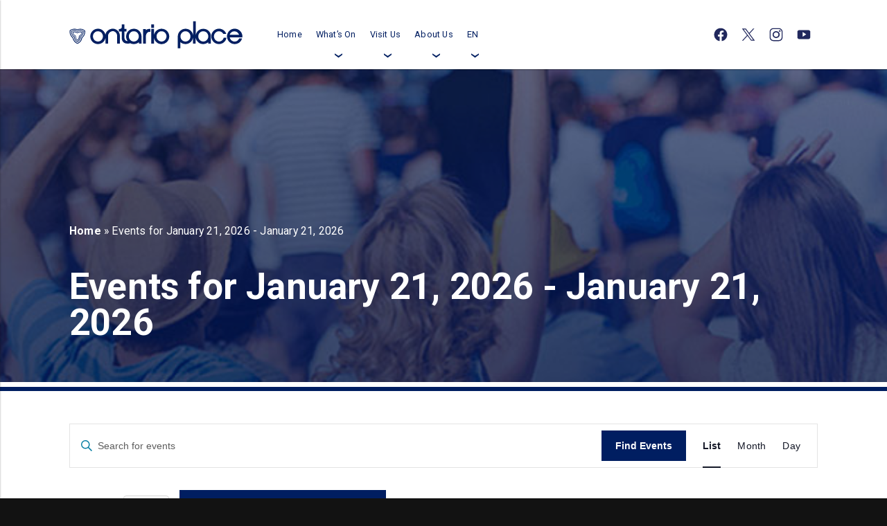

--- FILE ---
content_type: text/html; charset=UTF-8
request_url: https://ontarioplace.com/en/events/list/?tribe-bar-date=2024-04-04
body_size: 28900
content:

<!DOCTYPE HTML>
	<html lang="en">
<head>
    <!-- Google tag (gtag.js) -->
    <script async src="https://www.googletagmanager.com/gtag/js?id=G-JD5HEYGCLT"></script>
    <script>
      window.dataLayer = window.dataLayer || [];
      function gtag(){dataLayer.push(arguments);}
      gtag('js', new Date());
      gtag('config', 'G-JD5HEYGCLT');
    </script>
	

	<!-- META -->
    <meta http-equiv="Content-Type" content="text/html; charset=UTF-8">
    <meta name="generator" content="WordPress 6.9"> <!-- leave this for stats -->
    <meta name="viewport" content="width=device-width, initial-scale=1.0">
	<meta name="keywords" content="Ontario Place, Ontario, events, Toronto, live music, concerts, films, Cinesphere, IMAX, screenings, IMAX screenings, Cinésphere, Place de l'Ontario">
	  <!-- the default values -->  
      <!-- if page is others -->  
		<meta name="description" content="Ontario Place">
        <meta property="og:site_name" content="Ontario Place">  
        <meta property="og:description" content="Ontario Place, Ontario, events, Toronto, live music, concerts, films, Cinesphere, IMAX, screenings, IMAX screenings, Cinésphere, Place de l&#039;Ontario">  
        <meta property="og:type" content="website">  
        <meta property="og:image" content="https://ontarioplace.com/wp-content/themes/ontarioplace-2/images/icon.png">
    
	<!-- ICONS/STYLES -->
    <link rel="shortcut icon" href="https://ontarioplace.com/wp-content/themes/ontarioplace-2/images/favicon.ico?v=2"> 
    <link rel="icon" href="https://ontarioplace.com/wp-content/themes/ontarioplace-2/images/favicon.ico?v=1">
	<link rel="stylesheet" media="screen" crossorigin="anonymous" integrity="" href="https://ontarioplace.com/wp-content/themes/ontarioplace-2/style.css?v=202506-05">
	<link rel="stylesheet" media="screen" crossorigin="anonymous" integrity="" href="https://ontarioplace.com/wp-content/themes/ontarioplace-2/style-ontarioplace.css?v=202506-05">
	<link rel="stylesheet" media="screen" crossorigin="anonymous" integrity="" href="https://ontarioplace.com/wp-content/themes/ontarioplace-2/styles/animate.css">
	<link rel="stylesheet" media="screen" crossorigin="anonymous" integrity="" href="https://ontarioplace.com/wp-content/themes/ontarioplace-2/styles/jquery.fancybox.min.css">
    
	<!-- FONTS -->
	<link rel="preconnect" href="https://fonts.gstatic.com">	
	<link href='https://fonts.googleapis.com/css?family=Roboto:400,300,700,400italic,300italic,700italic&subset=latin,latin-ext' rel="stylesheet">
	<link href="https://fonts.googleapis.com/css?family=Material+Icons%7CMaterial+Icons+Outlined%7CMaterial+Icons+Two+Tone%7CMaterial+Icons+Round%7CMaterial+Icons+Sharp" rel="stylesheet">
	
    <!-- FEEDS 
    <link rel="alternate" type="application/atom+xml" title="Atom 0.3" href="">
    <link rel="alternate" type="application/rss+xml" title="RSS 2.0" href="">
    <link rel="alternate" type="text/xml" title="RSS .92" href="">
    <link rel="pingback" href="">-->
	
	<!-- WORDPRESS ACTIONS/ENQUEUE -->
			<link rel='stylesheet' id='tribe-events-views-v2-bootstrap-datepicker-styles-css' href='https://ontarioplace.com/wp-content/plugins/the-events-calendar/vendor/bootstrap-datepicker/css/bootstrap-datepicker.standalone.min.css?ver=6.15.13' media='all' />
<link rel='stylesheet' id='tec-variables-skeleton-css' href='https://ontarioplace.com/wp-content/plugins/the-events-calendar/common/build/css/variables-skeleton.css?ver=6.10.1' media='all' />
<link rel='stylesheet' id='tribe-common-skeleton-style-css' href='https://ontarioplace.com/wp-content/plugins/the-events-calendar/common/build/css/common-skeleton.css?ver=6.10.1' media='all' />
<link rel='stylesheet' id='tribe-tooltipster-css-css' href='https://ontarioplace.com/wp-content/plugins/the-events-calendar/common/vendor/tooltipster/tooltipster.bundle.min.css?ver=6.10.1' media='all' />
<link rel='stylesheet' id='tribe-events-views-v2-skeleton-css' href='https://ontarioplace.com/wp-content/plugins/the-events-calendar/build/css/views-skeleton.css?ver=6.15.13' media='all' />
<link rel='stylesheet' id='tec-variables-full-css' href='https://ontarioplace.com/wp-content/plugins/the-events-calendar/common/build/css/variables-full.css?ver=6.10.1' media='all' />
<link rel='stylesheet' id='tribe-common-full-style-css' href='https://ontarioplace.com/wp-content/plugins/the-events-calendar/common/build/css/common-full.css?ver=6.10.1' media='all' />
<link rel='stylesheet' id='tribe-events-views-v2-full-css' href='https://ontarioplace.com/wp-content/plugins/the-events-calendar/build/css/views-full.css?ver=6.15.13' media='all' />
<link rel='stylesheet' id='tribe-events-views-v2-print-css' href='https://ontarioplace.com/wp-content/plugins/the-events-calendar/build/css/views-print.css?ver=6.15.13' media='print' />
<link rel='stylesheet' id='tribe-events-pro-views-v2-print-css' href='https://ontarioplace.com/wp-content/plugins/events-calendar-pro/build/css/views-print.css?ver=7.7.11' media='print' />
	<meta name='robots' content='index, follow, max-image-preview:large, max-snippet:-1, max-video-preview:-1' />

	<!-- This site is optimized with the Yoast SEO plugin v26.6 - https://yoast.com/wordpress/plugins/seo/ -->
	<title>Events from May 22, 2025 &#8211; June 14, 2025 &#8211; Ontario Place</title>
	<link rel="canonical" href="https://ontarioplace.com/en/events/" />
	<meta name="twitter:card" content="summary_large_image" />
	<meta name="twitter:title" content="Ontario Place - Events" />
	<script type="application/ld+json" class="yoast-schema-graph">{"@context":"https://schema.org","@graph":[{"@type":"CollectionPage","@id":"https://ontarioplace.com/en/events/","url":"https://ontarioplace.com/en/events/","name":"Ontario Place - Events","isPartOf":{"@id":"https://ontarioplace.com/en/#website"},"primaryImageOfPage":{"@id":"https://ontarioplace.com/en/events/#primaryimage"},"image":{"@id":"https://ontarioplace.com/en/events/#primaryimage"},"thumbnailUrl":"https://ontarioplace.com/wp-content/uploads/2025/09/morissey.jpg","breadcrumb":{"@id":"https://ontarioplace.com/en/events/#breadcrumb"},"inLanguage":"en-US"},{"@type":"ImageObject","inLanguage":"en-US","@id":"https://ontarioplace.com/en/events/#primaryimage","url":"https://ontarioplace.com/wp-content/uploads/2025/09/morissey.jpg","contentUrl":"https://ontarioplace.com/wp-content/uploads/2025/09/morissey.jpg","width":2048,"height":1152},{"@type":"BreadcrumbList","@id":"https://ontarioplace.com/en/events/#breadcrumb","itemListElement":[{"@type":"ListItem","position":1,"name":"Home","item":"https://ontarioplace.com/en/"},{"@type":"ListItem","position":2,"name":"Events"}]},{"@type":"WebSite","@id":"https://ontarioplace.com/en/#website","url":"https://ontarioplace.com/en/","name":"Ontario Place","description":"Ontario Place, Ontario, events, Toronto, live music, concerts, films, Cinesphere, IMAX, screenings, IMAX screenings, Cinésphere, Place de l&#039;Ontario","potentialAction":[{"@type":"SearchAction","target":{"@type":"EntryPoint","urlTemplate":"https://ontarioplace.com/en/?s={search_term_string}"},"query-input":{"@type":"PropertyValueSpecification","valueRequired":true,"valueName":"search_term_string"}}],"inLanguage":"en-US"}]}</script>
	<!-- / Yoast SEO plugin. -->


<link rel='dns-prefetch' href='//ajax.googleapis.com' />
<link rel='stylesheet' id='tribe-events-virtual-skeleton-css' href='https://ontarioplace.com/wp-content/plugins/events-calendar-pro/build/css/events-virtual-skeleton.css?ver=7.7.11' media='all' />
<link rel='stylesheet' id='tribe-events-virtual-full-css' href='https://ontarioplace.com/wp-content/plugins/events-calendar-pro/build/css/events-virtual-full.css?ver=7.7.11' media='all' />
<link rel='stylesheet' id='tec-events-pro-single-css' href='https://ontarioplace.com/wp-content/plugins/events-calendar-pro/build/css/events-single.css?ver=7.7.11' media='all' />
<link rel='stylesheet' id='tribe-events-pro-mini-calendar-block-styles-css' href='https://ontarioplace.com/wp-content/plugins/events-calendar-pro/build/css/tribe-events-pro-mini-calendar-block.css?ver=7.7.11' media='all' />
<link rel='stylesheet' id='sbi_styles-css' href='https://ontarioplace.com/wp-content/plugins/instagram-feed/css/sbi-styles.min.css?ver=6.10.0' media='all' />
<style id='wp-emoji-styles-inline-css'>

	img.wp-smiley, img.emoji {
		display: inline !important;
		border: none !important;
		box-shadow: none !important;
		height: 1em !important;
		width: 1em !important;
		margin: 0 0.07em !important;
		vertical-align: -0.1em !important;
		background: none !important;
		padding: 0 !important;
	}
/*# sourceURL=wp-emoji-styles-inline-css */
</style>
<link rel='stylesheet' id='wp-block-library-css' href='https://ontarioplace.com/wp-includes/css/dist/block-library/style.min.css?ver=6.9' media='all' />
<style id='wp-block-library-inline-css'>
/*wp_block_styles_on_demand_placeholder:6970b1cc75ee8*/
/*# sourceURL=wp-block-library-inline-css */
</style>
<style id='classic-theme-styles-inline-css'>
/*! This file is auto-generated */
.wp-block-button__link{color:#fff;background-color:#32373c;border-radius:9999px;box-shadow:none;text-decoration:none;padding:calc(.667em + 2px) calc(1.333em + 2px);font-size:1.125em}.wp-block-file__button{background:#32373c;color:#fff;text-decoration:none}
/*# sourceURL=/wp-includes/css/classic-themes.min.css */
</style>
<link rel='stylesheet' id='contact-form-7-css' href='https://ontarioplace.com/wp-content/plugins/contact-form-7/includes/css/styles.css?ver=6.1.4' media='all' />
<link rel='stylesheet' id='wpml-menu-item-0-css' href='https://ontarioplace.com/wp-content/plugins/sitepress-multilingual-cms/templates/language-switchers/menu-item/style.min.css?ver=1' media='all' />
<script src="https://ajax.googleapis.com/ajax/libs/jquery/1.12.4/jquery.min.js" id="jquery-js"></script>
<script src="https://ontarioplace.com/wp-content/plugins/the-events-calendar/common/build/js/tribe-common.js?ver=9c44e11f3503a33e9540" id="tribe-common-js"></script>
<script src="https://ontarioplace.com/wp-content/plugins/the-events-calendar/build/js/views/breakpoints.js?ver=4208de2df2852e0b91ec" id="tribe-events-views-v2-breakpoints-js"></script>
<link rel="https://api.w.org/" href="https://ontarioplace.com/en/wp-json/" /><link rel="EditURI" type="application/rsd+xml" title="RSD" href="https://ontarioplace.com/xmlrpc.php?rsd" />
<meta name="generator" content="WPML ver:4.8.6 stt:1,4;" />
<meta name="tec-api-version" content="v1"><meta name="tec-api-origin" content="https://ontarioplace.com/en/"><link rel="alternate" href="https://ontarioplace.com/en/wp-json/tribe/events/v1/" />
	<!-- Facebook Pixel Code -->
	<script>
		!function(f,b,e,v,n,t,s)
		{if(f.fbq)return;n=f.fbq=function(){n.callMethod?
		n.callMethod.apply(n,arguments):n.queue.push(arguments)};
		if(!f._fbq)f._fbq=n;n.push=n;n.loaded=!0;n.version='2.0';
		n.queue=[];t=b.createElement(e);t.async=!0;
		t.src=v;s=b.getElementsByTagName(e)[0];
		s.parentNode.insertBefore(t,s)}(window,document,'script',
		'https://connect.facebook.net/en_US/fbevents.js');
		 fbq('init', '314642313383273'); 
		fbq('track', 'PageView');
	</script>
	<meta name="facebook-domain-verification" content="8pgz7c21r4406jttrsglaleeitz4ih">
	<!-- End Facebook Pixel Code -->
</head>
<body class="archive post-type-archive post-type-archive-tribe_events wp-theme-ontarioplace-2 tribe-events-page-template tribe-no-js tribe-filter-live"><a href="#main" class="screen-reader-only">Skip to main content</a>
	<!-- Google Tag Manager (noscript) -->
	<noscript><iframe src="https://www.googletagmanager.com/ns.html?id=GTM-WLK3M46"
	height="0" width="0" style="display:none;visibility:hidden"></iframe></noscript>
	<!-- End Google Tag Manager (noscript) -->
	<noscript><img height="1" width="1" src="https://www.facebook.com/tr?id=314642313383273&ev=PageView&noscript=1" alt="Facebook"></noscript>
	<section aria-hidden="true" aria-label="Mobile Navigation Triggers">
		<header aria-label="Mobile Navigation Header">
			<div id="masterMenu" class="shadow invisibleDrawer">
				<div class="btn-drawerLeft menu-trigger">
				  <span></span>
				  <span></span>
				  <span></span>
				  <span></span>
				</div>
				<div class="btn-search menu-trigger">
					<span></span>
					<span></span>        
					<i class="glyphicon glyphicon-search"></i>
				</div>
					
			</div>
		</header>
	</section>
	<div class="siteMain">
        <div id="siteContainer" class="invisibleDrawer">
	        <header aria-label="Global Site Header">			
				<div class="headerUpper clearfloat hidden"></div>
				<div id="menuBar-anchor"></div>
				<div id="menuBar" class="clearfloat shadow closed">
									   <div id="menuOverlay" class="hidden containerWide">
						 <a href="/" target="_self"><div class="menuLogo" role="img" aria-label="Ontario Place | Return to Home (Overlay Variant)"></div></a>
					</div>
					<div id="headerInner" class="containerWide clearfloat">
						<a href="/" target="_self"><div class="menuLogo" role="img" aria-label="Ontario Place | Return to Home (Main)"></div></a>
						<div id="mainMenu">
							<div class="menuTriggers">
								<div class="btn-drawerLeft hidden menu-trigger">
								  <span></span>
								  <span></span>
								  <span></span>
								  <span></span>
								</div>
								<div class="btn-search menu-trigger">
									<span></span>
									<span></span>        
									<i class="glyphicon glyphicon-search"></i>
								</div>
							</div>
							<div id="mainMenuInner">
																	<nav aria-label="Main Navigation">
										<div class="menu-main-menu-container"><ul id="menu-main-menu" class="mainMenu-content menu"><li id="menu-item-29057" class="menu-item menu-item-type-post_type menu-item-object-page menu-item-home menu-item-29057"><a href="https://ontarioplace.com/en/">Home</a></li>
<li id="menu-item-29058" class="menu-item menu-item-type-post_type menu-item-object-page menu-item-has-children menu-item-29058"><a href="https://ontarioplace.com/en/whats-on/">What’s On</a>
<ul class="sub-menu">
	<li id="menu-item-53873" class="menu-item menu-item-type-post_type menu-item-object-special_programs menu-item-53873"><a href="https://ontarioplace.com/en/special_programs/lumiere/">Lumière: The Art of Light</a></li>
	<li id="menu-item-29060" class="menu-item menu-item-type-post_type menu-item-object-page menu-item-has-children menu-item-29060"><a href="https://ontarioplace.com/en/whats-on/trillium-park/">Trillium Park and William G. Davis Trail</a>
	<ul class="sub-menu">
		<li id="menu-item-46551" class="menu-item menu-item-type-post_type menu-item-object-page menu-item-46551"><a href="https://ontarioplace.com/en/whats-on/trillium-park/trillium-park-plants/">Trillium Park Plant Identifier</a></li>
	</ul>
</li>
	<li id="menu-item-52192" class="menu-item menu-item-type-custom menu-item-object-custom menu-item-has-children menu-item-52192"><a href="#">Site Reservations &#038; Permits</a>
	<ul class="sub-menu">
		<li id="menu-item-52001" class="menu-item menu-item-type-post_type menu-item-object-page menu-item-52001"><a href="https://ontarioplace.com/en/whats-on/firepit/">Trillium Park Fire Pit Reservations</a></li>
		<li id="menu-item-52194" class="menu-item menu-item-type-post_type menu-item-object-page menu-item-52194"><a href="https://ontarioplace.com/en/whats-on/site-reservations/">Trillium Park Site Reservations</a></li>
		<li id="menu-item-52193" class="menu-item menu-item-type-post_type menu-item-object-page menu-item-52193"><a href="https://ontarioplace.com/en/whats-on/photo-permits/">Trillium Park Photo Permit</a></li>
	</ul>
</li>
	<li id="menu-item-45792" class="menu-item menu-item-type-custom menu-item-object-custom menu-item-45792"><a href="https://ontarioplace.com/events/">Events</a></li>
</ul>
</li>
<li id="menu-item-53111" class="menu-item menu-item-type-custom menu-item-object-custom menu-item-has-children menu-item-53111"><a href="#">Visit Us</a>
<ul class="sub-menu">
	<li id="menu-item-49122" class="menu-item menu-item-type-post_type menu-item-object-page menu-item-49122"><a href="https://ontarioplace.com/en/visit-us/">How To Get Here</a></li>
	<li id="menu-item-51811" class="menu-item menu-item-type-custom menu-item-object-custom menu-item-has-children menu-item-51811"><a href="https://ontarioplace.com/about/visit-us/site-access/">Site Access Info</a>
	<ul class="sub-menu">
		<li id="menu-item-49097" class="menu-item menu-item-type-post_type menu-item-object-page menu-item-49097"><a href="https://ontarioplace.com/en/visit-us/site-access/">Site Access</a></li>
		<li id="menu-item-51294" class="menu-item menu-item-type-post_type menu-item-object-page menu-item-51294"><a href="https://ontarioplace.com/en/cinesphere/">Cinesphere</a></li>
		<li id="menu-item-29082" class="menu-item menu-item-type-post_type menu-item-object-page menu-item-29082"><a href="https://ontarioplace.com/en/marina/">Marina</a></li>
	</ul>
</li>
	<li id="menu-item-49103" class="menu-item menu-item-type-post_type menu-item-object-page menu-item-49103"><a href="https://ontarioplace.com/en/faq/">FAQ</a></li>
</ul>
</li>
<li id="menu-item-52028" class="menu-item menu-item-type-custom menu-item-object-custom menu-item-has-children menu-item-52028"><a href="#">About Us</a>
<ul class="sub-menu">
	<li id="menu-item-29142" class="menu-item menu-item-type-taxonomy menu-item-object-category menu-item-29142"><a href="https://ontarioplace.com/en/category/news/">News &#038; Updates</a></li>
	<li id="menu-item-29090" class="menu-item menu-item-type-post_type menu-item-object-page menu-item-29090"><a href="https://ontarioplace.com/en/reports-policies/">Reports &#038; Policies</a></li>
	<li id="menu-item-29091" class="menu-item menu-item-type-post_type menu-item-object-page menu-item-29091"><a href="https://ontarioplace.com/en/press-media/">Press &#038; Media</a></li>
	<li id="menu-item-29093" class="menu-item menu-item-type-post_type menu-item-object-page menu-item-29093"><a href="https://ontarioplace.com/en/careers/">Careers</a></li>
	<li id="menu-item-29092" class="menu-item menu-item-type-post_type menu-item-object-page menu-item-29092"><a href="https://ontarioplace.com/en/contact-us/">Contact Us</a></li>
</ul>
</li>
<li id="menu-item-wpml-ls-23-en" class="menu-item wpml-ls-slot-23 wpml-ls-item wpml-ls-item-en wpml-ls-current-language wpml-ls-menu-item wpml-ls-first-item menu-item-type-wpml_ls_menu_item menu-item-object-wpml_ls_menu_item menu-item-has-children menu-item-wpml-ls-23-en"><a href="https://ontarioplace.com/en/events/list/" role="menuitem"><span class="wpml-ls-native" lang="en">EN</span></a>
<ul class="sub-menu">
	<li id="menu-item-wpml-ls-23-fr" class="menu-item wpml-ls-slot-23 wpml-ls-item wpml-ls-item-fr wpml-ls-menu-item wpml-ls-last-item menu-item-type-wpml_ls_menu_item menu-item-object-wpml_ls_menu_item menu-item-wpml-ls-23-fr"><a href="https://ontarioplace.com/fr/events/list/" title="Switch to FR" aria-label="Switch to FR" role="menuitem"><span class="wpml-ls-native" lang="fr">FR</span></a></li>
</ul>
</li>
</ul></div>									</nav>
															</div>
							<nav class="socialBox" aria-label="Main Nav Social Media Links">
																													
																																										
										<a href="https://www.facebook.com/OntarioPlace/" target="_blank" aria-label="Facebook"><div class="btn-social btn-facebook"></div></a>																																										
																																																																																																																																			
																																										
																																																				
																																																																																<a href="https://twitter.com/ontarioplace/" target="_blank" aria-label="Twitter"><div class="btn-social btn-twitter"></div></a>																																																			
																																										
																																								<a href="https://www.instagram.com/ontarioplace/" target="_blank" aria-label="Instagram"><div class="btn-social btn-instagram"></div></a>												
																																																																																																																																			
																																										
																																																				
																																																																																																														<a href="https://www.youtube.com/user/OntarioPlaceTV/" target="_blank" aria-label="YouTube"><div class="btn-social btn-youtube"></div></a>																								</nav>
						</div>
					</div>
					                
				</div>
			</header>
            <main id="main" class="clearfloat">
				<a id="backtotop" class="hotLink"></a>
				<div id="menuBarBlock"></div>
				<div class="headerLower clearfloat"></div>
            	                <div id="sitewrap-anchor"></div>    
                <div id="sitewrap"></div>	<header id="contentHeader" class="headerEvents">
					<div class="backing"><a class="postGallery" tabindex="-1" href="https://ontarioplace.com/wp-content/themes/ontarioplace-2/images/header-events.jpg" target="_self" aria-label="Morrissey"><img src="https://ontarioplace.com/wp-content/themes/ontarioplace-2/images/header-events.jpg" alt="Morrissey" /></a></div>
				<div class="containerWide">
							<nav class="breadcrumbs" aria-label="Breadcrumb">
					<a href="https://ontarioplace.com/en/">Home</a> &raquo; Events for January 21, 2026 - January 21, 2026				</nav>
				<h1 class="ribbon"><span class="ribbon-content">Events for January 21, 2026 - January 21, 2026</span></h1>
					</div>
	</header>
						<section id="mainContainer" class="containerWide">
				<div id="contentPanel" class="clearfloat">
																<div id="post_0" class="contentFull">    
							<div id="contentBody" class="clearfloat">
								<div class="entry eventCal">
									<div
	 class="tribe-common tribe-events tribe-events-view tribe-events-view--list alignwide" 	data-js="tribe-events-view"
	data-view-rest-nonce=""
	data-view-rest-url="https://ontarioplace.com/en/wp-json/tribe/views/v2/html"
	data-view-rest-method="GET"
	data-view-manage-url="1"
				data-view-breakpoint-pointer="1b18581c-6a14-400d-b0c2-89dd1f242f19"
	 role="main">
	<div class="tribe-common-l-container tribe-events-l-container">
		<div
	class="tribe-events-view-loader tribe-common-a11y-hidden"
	role="alert"
	aria-live="polite"
>
	<span class="tribe-events-view-loader__text tribe-common-a11y-visual-hide">
		Loading view.	</span>
	<div class="tribe-events-view-loader__dots tribe-common-c-loader">
		<svg
	 class="tribe-common-c-svgicon tribe-common-c-svgicon--dot tribe-common-c-loader__dot tribe-common-c-loader__dot--first" 	aria-hidden="true"
	viewBox="0 0 15 15"
	xmlns="http://www.w3.org/2000/svg"
>
	<circle cx="7.5" cy="7.5" r="7.5"/>
</svg>
		<svg
	 class="tribe-common-c-svgicon tribe-common-c-svgicon--dot tribe-common-c-loader__dot tribe-common-c-loader__dot--second" 	aria-hidden="true"
	viewBox="0 0 15 15"
	xmlns="http://www.w3.org/2000/svg"
>
	<circle cx="7.5" cy="7.5" r="7.5"/>
</svg>
		<svg
	 class="tribe-common-c-svgicon tribe-common-c-svgicon--dot tribe-common-c-loader__dot tribe-common-c-loader__dot--third" 	aria-hidden="true"
	viewBox="0 0 15 15"
	xmlns="http://www.w3.org/2000/svg"
>
	<circle cx="7.5" cy="7.5" r="7.5"/>
</svg>
	</div>
</div>

		<script type="application/ld+json">
[{"@context":"http://schema.org","@type":"Event","name":"Sessanta V 2.0: Primus, Puscifer, A Perfect Circle","description":"","image":"https://ontarioplace.com/wp-content/uploads/2025/04/Primus.jpg","url":"https://ontarioplace.com/en/event/sessanta-v-2-0-primus-puscifer-a-perfect-circle/","eventAttendanceMode":"https://schema.org/OfflineEventAttendanceMode","eventStatus":"https://schema.org/EventScheduled","startDate":"2025-05-22T20:00:00-04:00","endDate":"2025-05-22T23:00:00-04:00","location":{"@type":"Place","name":"Budweiser Stage","description":"","url":"https://ontarioplace.com/en/venue/budweiser-stage/","address":{"@type":"PostalAddress","streetAddress":"909 Lake Shore Blvd W","addressLocality":"Toronto","addressRegion":"Ontario","postalCode":"M6K 3L3","addressCountry":"Canada"},"geo":{"@type":"GeoCoordinates","latitude":43.6292459000000008018105290830135345458984375,"longitude":-79.41523929999999609208316542208194732666015625},"telephone":"(416) 260-5600","sameAs":"https://www.livenation.com/venues/14878/budweiser-stage"},"performer":"Organization"},{"@context":"http://schema.org","@type":"Event","name":"Billy Idol: It&#8217;s A Nice Day To&#8230;Tour Again!","description":"","image":"https://ontarioplace.com/wp-content/uploads/2025/05/BillyIdol.jpg","url":"https://ontarioplace.com/en/event/billy-idol-its-a-nice-day-to-tour-again/","eventAttendanceMode":"https://schema.org/OfflineEventAttendanceMode","eventStatus":"https://schema.org/EventScheduled","startDate":"2025-05-23T19:30:00-04:00","endDate":"2025-05-23T23:00:00-04:00","location":{"@type":"Place","name":"Budweiser Stage","description":"","url":"https://ontarioplace.com/en/venue/budweiser-stage/","address":{"@type":"PostalAddress","streetAddress":"909 Lake Shore Blvd W","addressLocality":"Toronto","addressRegion":"Ontario","postalCode":"M6K 3L3","addressCountry":"Canada"},"geo":{"@type":"GeoCoordinates","latitude":43.6292459000000008018105290830135345458984375,"longitude":-79.41523929999999609208316542208194732666015625},"telephone":"(416) 260-5600","sameAs":"https://www.livenation.com/venues/14878/budweiser-stage"},"performer":"Organization"},{"@context":"http://schema.org","@type":"Event","name":"Jason Aldean: Full Throttle Tour 2025","description":"","image":"https://ontarioplace.com/wp-content/uploads/2025/05/Jason-Aldean.jpg","url":"https://ontarioplace.com/en/event/jason-aldean-full-throttle-tour-2025/","eventAttendanceMode":"https://schema.org/OfflineEventAttendanceMode","eventStatus":"https://schema.org/EventScheduled","startDate":"2025-05-24T19:30:00-04:00","endDate":"2025-05-24T23:00:00-04:00","location":{"@type":"Place","name":"Budweiser Stage","description":"","url":"https://ontarioplace.com/en/venue/budweiser-stage/","address":{"@type":"PostalAddress","streetAddress":"909 Lake Shore Blvd W","addressLocality":"Toronto","addressRegion":"Ontario","postalCode":"M6K 3L3","addressCountry":"Canada"},"geo":{"@type":"GeoCoordinates","latitude":43.6292459000000008018105290830135345458984375,"longitude":-79.41523929999999609208316542208194732666015625},"telephone":"(416) 260-5600","sameAs":"https://www.livenation.com/venues/14878/budweiser-stage"},"performer":"Organization"},{"@context":"http://schema.org","@type":"Event","name":"Pierce The Veil &#8211; I Can&#8217;t Hear You World Tour","description":"","image":"https://ontarioplace.com/wp-content/uploads/2025/05/Pierce-The-Veil.jpg","url":"https://ontarioplace.com/en/event/pierce-the-veil-i-cant-hear-you-world-tour/","eventAttendanceMode":"https://schema.org/OfflineEventAttendanceMode","eventStatus":"https://schema.org/EventScheduled","startDate":"2025-05-28T19:00:00-04:00","endDate":"2025-05-28T23:00:00-04:00","location":{"@type":"Place","name":"Budweiser Stage","description":"","url":"https://ontarioplace.com/en/venue/budweiser-stage/","address":{"@type":"PostalAddress","streetAddress":"909 Lake Shore Blvd W","addressLocality":"Toronto","addressRegion":"Ontario","postalCode":"M6K 3L3","addressCountry":"Canada"},"geo":{"@type":"GeoCoordinates","latitude":43.6292459000000008018105290830135345458984375,"longitude":-79.41523929999999609208316542208194732666015625},"telephone":"(416) 260-5600","sameAs":"https://www.livenation.com/venues/14878/budweiser-stage"},"performer":"Organization"},{"@context":"http://schema.org","@type":"Event","name":"ONE OK ROCK DETOX NORTH AMERICAN TOUR 2025","description":"","image":"https://ontarioplace.com/wp-content/uploads/2025/05/One-Ok-Rock-Detox-2025-budweiser.jpg","url":"https://ontarioplace.com/en/event/one-ok-rock-detox-north-american-tour-2025/","eventAttendanceMode":"https://schema.org/OfflineEventAttendanceMode","eventStatus":"https://schema.org/EventScheduled","startDate":"2025-06-04T20:00:00-04:00","endDate":"2025-06-04T23:00:00-04:00","location":{"@type":"Place","name":"Budweiser Stage","description":"","url":"https://ontarioplace.com/en/venue/budweiser-stage/","address":{"@type":"PostalAddress","streetAddress":"909 Lake Shore Blvd W","addressLocality":"Toronto","addressRegion":"Ontario","postalCode":"M6K 3L3","addressCountry":"Canada"},"geo":{"@type":"GeoCoordinates","latitude":43.6292459000000008018105290830135345458984375,"longitude":-79.41523929999999609208316542208194732666015625},"telephone":"(416) 260-5600","sameAs":"https://www.livenation.com/venues/14878/budweiser-stage"},"performer":"Organization"},{"@context":"http://schema.org","@type":"Event","name":"Justice: Live","description":"","image":"https://ontarioplace.com/wp-content/uploads/2025/05/Budweiser-2025-Justice.jpg","url":"https://ontarioplace.com/en/event/justice-live-2/","eventAttendanceMode":"https://schema.org/OfflineEventAttendanceMode","eventStatus":"https://schema.org/EventScheduled","startDate":"2025-06-05T20:00:00-04:00","endDate":"2025-06-05T23:00:00-04:00","location":{"@type":"Place","name":"Budweiser Stage","description":"","url":"https://ontarioplace.com/en/venue/budweiser-stage/","address":{"@type":"PostalAddress","streetAddress":"909 Lake Shore Blvd W","addressLocality":"Toronto","addressRegion":"Ontario","postalCode":"M6K 3L3","addressCountry":"Canada"},"geo":{"@type":"GeoCoordinates","latitude":43.6292459000000008018105290830135345458984375,"longitude":-79.41523929999999609208316542208194732666015625},"telephone":"(416) 260-5600","sameAs":"https://www.livenation.com/venues/14878/budweiser-stage"},"performer":"Organization"},{"@context":"http://schema.org","@type":"Event","name":"Metric playing Fantasies and Greatest Hits","description":"","image":"https://ontarioplace.com/wp-content/uploads/2025/05/Budweiser-2025-Metric.jpg","url":"https://ontarioplace.com/en/event/metric-playing-fantasies-and-greatest-hits/","eventAttendanceMode":"https://schema.org/OfflineEventAttendanceMode","eventStatus":"https://schema.org/EventScheduled","startDate":"2025-06-06T19:00:00-04:00","endDate":"2025-06-06T23:00:00-04:00","location":{"@type":"Place","name":"Budweiser Stage","description":"","url":"https://ontarioplace.com/en/venue/budweiser-stage/","address":{"@type":"PostalAddress","streetAddress":"909 Lake Shore Blvd W","addressLocality":"Toronto","addressRegion":"Ontario","postalCode":"M6K 3L3","addressCountry":"Canada"},"geo":{"@type":"GeoCoordinates","latitude":43.6292459000000008018105290830135345458984375,"longitude":-79.41523929999999609208316542208194732666015625},"telephone":"(416) 260-5600","sameAs":"https://www.livenation.com/venues/14878/budweiser-stage"},"performer":"Organization"},{"@context":"http://schema.org","@type":"Event","name":"Yoga in Trillium Park","description":"","image":"https://ontarioplace.com/wp-content/uploads/2025/06/DSC03502-edited-1.jpg","url":"https://ontarioplace.com/en/event/yoga-in-trillium-park/","eventAttendanceMode":"https://schema.org/OfflineEventAttendanceMode","eventStatus":"https://schema.org/EventScheduled","startDate":"2025-06-07T10:00:00-04:00","endDate":"2025-06-07T11:00:00-04:00","location":{"@type":"Place","name":"Trillium Park","description":"","url":"https://ontarioplace.com/en/venue/trillium-park/","address":{"@type":"PostalAddress","streetAddress":"955 Lakeshore Blvd West","addressLocality":"Toronto","addressRegion":"Ontario","postalCode":"M6K 3B9","addressCountry":"Canada"},"geo":{"@type":"GeoCoordinates","latitude":43.62842880000000178597474587149918079376220703125,"longitude":-79.413533000000001038642949424684047698974609375},"telephone":"4163149900","sameAs":"https://ontarioplace.com/whats-on/trillium-park-and-william-g-davis-trail/"},"performer":"Organization"},{"@context":"http://schema.org","@type":"Event","name":"Yoga in Trillium Park","description":"","image":"https://ontarioplace.com/wp-content/uploads/2025/06/DSC03502-edited-1.jpg","url":"https://ontarioplace.com/en/event/yoga-in-trillium-park-4/","eventAttendanceMode":"https://schema.org/OfflineEventAttendanceMode","eventStatus":"https://schema.org/EventScheduled","startDate":"2025-06-08T10:00:00-04:00","endDate":"2025-06-08T11:00:00-04:00","location":{"@type":"Place","name":"Trillium Park","description":"","url":"https://ontarioplace.com/en/venue/trillium-park/","address":{"@type":"PostalAddress","streetAddress":"955 Lakeshore Blvd West","addressLocality":"Toronto","addressRegion":"Ontario","postalCode":"M6K 3B9","addressCountry":"Canada"},"geo":{"@type":"GeoCoordinates","latitude":43.62842880000000178597474587149918079376220703125,"longitude":-79.413533000000001038642949424684047698974609375},"telephone":"4163149900","sameAs":"https://ontarioplace.com/whats-on/trillium-park-and-william-g-davis-trail/"},"performer":"Organization"},{"@context":"http://schema.org","@type":"Event","name":"Halsey: For My Last Trick","description":"","image":"https://ontarioplace.com/wp-content/uploads/2025/05/Halsey.jpg","url":"https://ontarioplace.com/en/event/halsey-for-my-last-trick/","eventAttendanceMode":"https://schema.org/OfflineEventAttendanceMode","eventStatus":"https://schema.org/EventScheduled","startDate":"2025-06-10T19:00:00-04:00","endDate":"2025-06-10T23:00:00-04:00","location":{"@type":"Place","name":"Budweiser Stage","description":"","url":"https://ontarioplace.com/en/venue/budweiser-stage/","address":{"@type":"PostalAddress","streetAddress":"909 Lake Shore Blvd W","addressLocality":"Toronto","addressRegion":"Ontario","postalCode":"M6K 3L3","addressCountry":"Canada"},"geo":{"@type":"GeoCoordinates","latitude":43.6292459000000008018105290830135345458984375,"longitude":-79.41523929999999609208316542208194732666015625},"telephone":"(416) 260-5600","sameAs":"https://www.livenation.com/venues/14878/budweiser-stage"},"performer":"Organization"},{"@context":"http://schema.org","@type":"Event","name":"Dierks Bentley: Broken Branches Tour","description":"","image":"https://ontarioplace.com/wp-content/uploads/2025/05/Dierks-Bentley.jpg","url":"https://ontarioplace.com/en/event/dierks-bentley-broken-branches-tour/","eventAttendanceMode":"https://schema.org/OfflineEventAttendanceMode","eventStatus":"https://schema.org/EventScheduled","startDate":"2025-06-12T19:00:00-04:00","endDate":"2025-06-12T23:00:00-04:00","location":{"@type":"Place","name":"Budweiser Stage","description":"","url":"https://ontarioplace.com/en/venue/budweiser-stage/","address":{"@type":"PostalAddress","streetAddress":"909 Lake Shore Blvd W","addressLocality":"Toronto","addressRegion":"Ontario","postalCode":"M6K 3L3","addressCountry":"Canada"},"geo":{"@type":"GeoCoordinates","latitude":43.6292459000000008018105290830135345458984375,"longitude":-79.41523929999999609208316542208194732666015625},"telephone":"(416) 260-5600","sameAs":"https://www.livenation.com/venues/14878/budweiser-stage"},"performer":"Organization"},{"@context":"http://schema.org","@type":"Event","name":"Yoga in Trillium Park","description":"","image":"https://ontarioplace.com/wp-content/uploads/2025/06/DSC03502-edited-1.jpg","url":"https://ontarioplace.com/en/event/yoga-in-trillium-park-2/","eventAttendanceMode":"https://schema.org/OfflineEventAttendanceMode","eventStatus":"https://schema.org/EventScheduled","startDate":"2025-06-14T10:00:00-04:00","endDate":"2025-06-14T11:00:00-04:00","location":{"@type":"Place","name":"Trillium Park","description":"","url":"https://ontarioplace.com/en/venue/trillium-park/","address":{"@type":"PostalAddress","streetAddress":"955 Lakeshore Blvd West","addressLocality":"Toronto","addressRegion":"Ontario","postalCode":"M6K 3B9","addressCountry":"Canada"},"geo":{"@type":"GeoCoordinates","latitude":43.62842880000000178597474587149918079376220703125,"longitude":-79.413533000000001038642949424684047698974609375},"telephone":"4163149900","sameAs":"https://ontarioplace.com/whats-on/trillium-park-and-william-g-davis-trail/"},"performer":"Organization"}]
</script>
		<script data-js="tribe-events-view-data" type="application/json">
	{"slug":"list","prev_url":"","next_url":"https:\/\/ontarioplace.com\/en\/events\/list\/page\/2\/?tribe-bar-date=2024-04-04","view_class":"Tribe\\Events\\Views\\V2\\Views\\List_View","view_slug":"list","view_label":"List","title":"Ontario Place - Events","events":[10005019,10005020,10005022,10005028,10005023,10005029,10005031,10005149,10005150,10005032,10005035,10005151],"url":"https:\/\/ontarioplace.com\/en\/events\/list\/?tribe-bar-date=2024-04-04","url_event_date":"2024-04-04","bar":{"keyword":"","date":"2024-04-04"},"today":"2026-01-21 00:00:00","now":"2026-01-21 06:00:28","home_url":"https:\/\/ontarioplace.com\/en\/","rest_url":"https:\/\/ontarioplace.com\/en\/wp-json\/tribe\/views\/v2\/html","rest_method":"GET","rest_nonce":"","should_manage_url":true,"today_url":"https:\/\/ontarioplace.com\/en\/events\/list\/","today_title":"Click to select today's date","today_label":"Today","prev_label":"","next_label":"2024-04-04","date_formats":{"compact":"Y-m-d","month_and_year_compact":"Y-m","month_and_year":"F Y","time_range_separator":" - ","date_time_separator":" @ "},"messages":[],"start_of_week":"0","header_title":"","header_title_element":"h1","content_title":"","breadcrumbs":[],"backlink":false,"before_events":"","after_events":"\n<!--\nThis calendar is powered by The Events Calendar.\nhttp:\/\/evnt.is\/18wn\n-->\n","display_events_bar":true,"disable_event_search":false,"live_refresh":true,"ical":{"display_link":true,"link":{"url":"https:\/\/ontarioplace.com\/en\/events\/list\/?tribe-bar-date=2024-04-04&#038;ical=1","text":"Export Events","title":"Use this to share calendar data with Google Calendar, Apple iCal and other compatible apps"}},"container_classes":["tribe-common","tribe-events","tribe-events-view","tribe-events-view--list","alignwide"],"container_data":[],"is_past":false,"breakpoints":{"xsmall":500,"medium":768,"full":960},"breakpoint_pointer":"1b18581c-6a14-400d-b0c2-89dd1f242f19","is_initial_load":true,"public_views":{"list":{"view_class":"Tribe\\Events\\Views\\V2\\Views\\List_View","view_url":"https:\/\/ontarioplace.com\/en\/events\/list\/?tribe-bar-date=2024-04-04","view_label":"List","aria_label":"Display Events in List View"},"month":{"view_class":"Tribe\\Events\\Views\\V2\\Views\\Month_View","view_url":"https:\/\/ontarioplace.com\/en\/events\/month\/2024-04\/","view_label":"Month","aria_label":"Display Events in Month View"},"day":{"view_class":"Tribe\\Events\\Views\\V2\\Views\\Day_View","view_url":"https:\/\/ontarioplace.com\/en\/events\/2024-04-04\/","view_label":"Day","aria_label":"Display Events in Day View"}},"show_latest_past":true,"past":false,"show_now":false,"now_label":"Now","now_label_mobile":"Now","show_end":true,"selected_start_datetime":"2024-04-04","selected_start_date_mobile":"2024-04-04","selected_start_date_label":"April 4, 2024","selected_end_datetime":"2025-06-14","selected_end_date_mobile":"2025-06-14","selected_end_date_label":"June 14, 2025","datepicker_date":"2024-04-04","subscribe_links":{"gcal":{"label":"Google Calendar","single_label":"Add to Google Calendar","visible":true,"block_slug":"hasGoogleCalendar"},"ical":{"label":"iCalendar","single_label":"Add to iCalendar","visible":true,"block_slug":"hasiCal"},"outlook-365":{"label":"Outlook 365","single_label":"Outlook 365","visible":true,"block_slug":"hasOutlook365"},"outlook-live":{"label":"Outlook Live","single_label":"Outlook Live","visible":true,"block_slug":"hasOutlookLive"},"ics":{"label":"Export .ics file","single_label":"Export .ics file","visible":true,"block_slug":null},"outlook-ics":{"label":"Export Outlook .ics file","single_label":"Export Outlook .ics file","visible":true,"block_slug":null}},"display_recurring_toggle":false,"_context":{"slug":"list"},"text":"Loading...","classes":["tribe-common-c-loader__dot","tribe-common-c-loader__dot--third"]}</script>

		
		<header  class="tribe-events-header tribe-events-header--has-event-search" >
						
			
			<div
	 class="tribe-events-header__events-bar tribe-events-c-events-bar tribe-events-c-events-bar--border" 	data-js="tribe-events-events-bar"
>

	<h2 class="tribe-common-a11y-visual-hide">
		Events Search and Views Navigation	</h2>

			<button
	class="tribe-events-c-events-bar__search-button"
	aria-controls="tribe-events-search-container"
	aria-expanded="false"
	data-js="tribe-events-search-button"
>
	<svg
	 class="tribe-common-c-svgicon tribe-common-c-svgicon--search tribe-events-c-events-bar__search-button-icon-svg" 	aria-hidden="true"
	viewBox="0 0 16 16"
	xmlns="http://www.w3.org/2000/svg"
>
	<path fill-rule="evenodd" clip-rule="evenodd" d="M11.164 10.133L16 14.97 14.969 16l-4.836-4.836a6.225 6.225 0 01-3.875 1.352 6.24 6.24 0 01-4.427-1.832A6.272 6.272 0 010 6.258 6.24 6.24 0 011.831 1.83 6.272 6.272 0 016.258 0c1.67 0 3.235.658 4.426 1.831a6.272 6.272 0 011.832 4.427c0 1.422-.48 2.773-1.352 3.875zM6.258 1.458c-1.28 0-2.49.498-3.396 1.404-1.866 1.867-1.866 4.925 0 6.791a4.774 4.774 0 003.396 1.405c1.28 0 2.489-.498 3.395-1.405 1.867-1.866 1.867-4.924 0-6.79a4.774 4.774 0 00-3.395-1.405z"/>
</svg>
	<span class="tribe-events-c-events-bar__search-button-text tribe-common-a11y-visual-hide">
		Search	</span>
</button>

		<div
			class="tribe-events-c-events-bar__search-container"
			id="tribe-events-search-container"
			data-js="tribe-events-search-container"
		>
			<div
	class="tribe-events-c-events-bar__search"
	id="tribe-events-events-bar-search"
	data-js="tribe-events-events-bar-search"
>
	<form
		class="tribe-events-c-search tribe-events-c-events-bar__search-form"
		method="get"
		data-js="tribe-events-view-form"
		role="search"
	>
		<input type="hidden" id="tribe-events-views[_wpnonce]" name="tribe-events-views[_wpnonce]" value="057182f006" /><input type="hidden" name="_wp_http_referer" value="/en/events/list/?tribe-bar-date=2024-04-04" />		<input type="hidden" name="tribe-events-views[url]" value="https://ontarioplace.com/en/events/list/?tribe-bar-date=2024-04-04" />

		<div class="tribe-events-c-search__input-group">
			<div
	class="tribe-common-form-control-text tribe-events-c-search__input-control tribe-events-c-search__input-control--keyword"
	data-js="tribe-events-events-bar-input-control"
>
	<label class="tribe-common-form-control-text__label" for="tribe-events-events-bar-keyword">
		Enter Keyword. Search for Events by Keyword.	</label>
	<input
		class="tribe-common-form-control-text__input tribe-events-c-search__input"
		data-js="tribe-events-events-bar-input-control-input"
		type="text"
		id="tribe-events-events-bar-keyword"
		name="tribe-events-views[tribe-bar-search]"
		value=""
		placeholder="Search for events"
		aria-label="Enter Keyword. Search for events by Keyword."
	/>
	<svg
	 class="tribe-common-c-svgicon tribe-common-c-svgicon--search tribe-events-c-search__input-control-icon-svg" 	aria-hidden="true"
	viewBox="0 0 16 16"
	xmlns="http://www.w3.org/2000/svg"
>
	<path fill-rule="evenodd" clip-rule="evenodd" d="M11.164 10.133L16 14.97 14.969 16l-4.836-4.836a6.225 6.225 0 01-3.875 1.352 6.24 6.24 0 01-4.427-1.832A6.272 6.272 0 010 6.258 6.24 6.24 0 011.831 1.83 6.272 6.272 0 016.258 0c1.67 0 3.235.658 4.426 1.831a6.272 6.272 0 011.832 4.427c0 1.422-.48 2.773-1.352 3.875zM6.258 1.458c-1.28 0-2.49.498-3.396 1.404-1.866 1.867-1.866 4.925 0 6.791a4.774 4.774 0 003.396 1.405c1.28 0 2.489-.498 3.395-1.405 1.867-1.866 1.867-4.924 0-6.79a4.774 4.774 0 00-3.395-1.405z"/>
</svg>
</div>
		</div>

		<button
	class="tribe-common-c-btn tribe-events-c-search__button"
	type="submit"
	name="submit-bar"
>
	Find Events</button>
	</form>
</div>
		</div>
	
	<div class="tribe-events-c-events-bar__views">
	<h3 class="tribe-common-a11y-visual-hide">
		Event Views Navigation	</h3>
	<div  class="tribe-events-c-view-selector tribe-events-c-view-selector--labels tribe-events-c-view-selector--tabs"  data-js="tribe-events-view-selector">
		<button
			class="tribe-events-c-view-selector__button"
			data-js="tribe-events-view-selector-button"
		>
			<span class="tribe-events-c-view-selector__button-icon">
				<svg
	 class="tribe-common-c-svgicon tribe-common-c-svgicon--list tribe-events-c-view-selector__button-icon-svg" 	aria-hidden="true"
	viewBox="0 0 19 19"
	xmlns="http://www.w3.org/2000/svg"
>
	<path fill-rule="evenodd" clip-rule="evenodd" d="M.451.432V17.6c0 .238.163.432.364.432H18.12c.2 0 .364-.194.364-.432V.432c0-.239-.163-.432-.364-.432H.815c-.2 0-.364.193-.364.432zm.993.81h16.024V3.56H1.444V1.24zM17.468 3.56H1.444v13.227h16.024V3.56z" class="tribe-common-c-svgicon__svg-fill"/>
	<g clip-path="url(#tribe-events-c-view-selector__button-icon-svg-0)" class="tribe-common-c-svgicon__svg-fill">
		<path fill-rule="evenodd" clip-rule="evenodd" d="M11.831 4.912v1.825c0 .504.409.913.913.913h1.825a.913.913 0 00.912-.913V4.912A.913.913 0 0014.57 4h-1.825a.912.912 0 00-.913.912z"/>
		<path d="M8.028 7.66a.449.449 0 00.446-.448v-.364c0-.246-.2-.448-.446-.448h-4.13a.449.449 0 00-.447.448v.364c0 .246.201.448.447.448h4.13zM9.797 5.26a.449.449 0 00.447-.448v-.364c0-.246-.201-.448-.447-.448h-5.9a.449.449 0 00-.446.448v.364c0 .246.201.448.447.448h5.9z"/>
	</g>
	<g clip-path="url(#tribe-events-c-view-selector__button-icon-svg-1)" class="tribe-common-c-svgicon__svg-fill">
			<path fill-rule="evenodd" clip-rule="evenodd" d="M11.831 10.912v1.825c0 .505.409.913.913.913h1.825a.913.913 0 00.912-.912v-1.825A.913.913 0 0014.57 10h-1.825a.912.912 0 00-.913.912z"/>
		<path d="M8.028 13.66a.449.449 0 00.446-.448v-.364c0-.246-.2-.448-.446-.448h-4.13a.449.449 0 00-.447.448v.364c0 .246.201.448.447.448h4.13zM9.797 11.26a.449.449 0 00.447-.448v-.364c0-.246-.201-.448-.447-.448h-5.9a.449.449 0 00-.446.448v.364c0 .246.201.448.447.448h5.9z"/>
	</g>
	<defs>
		<clipPath id="tribe-events-c-view-selector__button-icon-svg-0">
			<path transform="translate(3.451 4)" d="M0 0h13v4H0z"/>
		</clipPath>
		<clipPath id="tribe-events-c-view-selector__button-icon-svg-1">
			<path transform="translate(3.451 10)" d="M0 0h13v4H0z"/>
		</clipPath>
	</defs>
</svg>
			</span>
			<span class="tribe-events-c-view-selector__button-text tribe-common-a11y-visual-hide">
				List			</span>
			<svg
	 class="tribe-common-c-svgicon tribe-common-c-svgicon--caret-down tribe-events-c-view-selector__button-icon-caret-svg" 	aria-hidden="true"
	viewBox="0 0 10 7"
	xmlns="http://www.w3.org/2000/svg"
>
	<path fill-rule="evenodd" clip-rule="evenodd" d="M1.008.609L5 4.6 8.992.61l.958.958L5 6.517.05 1.566l.958-.958z" class="tribe-common-c-svgicon__svg-fill"/>
</svg>
		</button>
		<div
	class="tribe-events-c-view-selector__content"
	id="tribe-events-view-selector-content"
	data-js="tribe-events-view-selector-list-container"
>
	<ul class="tribe-events-c-view-selector__list">
					<li class="tribe-events-c-view-selector__list-item tribe-events-c-view-selector__list-item--list tribe-events-c-view-selector__list-item--active">
	<a
		href="https://ontarioplace.com/en/events/list/?tribe-bar-date=2024-04-04"
		class="tribe-events-c-view-selector__list-item-link"
		data-js="tribe-events-view-link"
	>
		<span class="tribe-events-c-view-selector__list-item-icon">
			<svg
	 class="tribe-common-c-svgicon tribe-common-c-svgicon--list tribe-events-c-view-selector__list-item-icon-svg" 	aria-hidden="true"
	viewBox="0 0 19 19"
	xmlns="http://www.w3.org/2000/svg"
>
	<path fill-rule="evenodd" clip-rule="evenodd" d="M.451.432V17.6c0 .238.163.432.364.432H18.12c.2 0 .364-.194.364-.432V.432c0-.239-.163-.432-.364-.432H.815c-.2 0-.364.193-.364.432zm.993.81h16.024V3.56H1.444V1.24zM17.468 3.56H1.444v13.227h16.024V3.56z" class="tribe-common-c-svgicon__svg-fill"/>
	<g clip-path="url(#tribe-events-c-view-selector__list-item-icon-svg-0)" class="tribe-common-c-svgicon__svg-fill">
		<path fill-rule="evenodd" clip-rule="evenodd" d="M11.831 4.912v1.825c0 .504.409.913.913.913h1.825a.913.913 0 00.912-.913V4.912A.913.913 0 0014.57 4h-1.825a.912.912 0 00-.913.912z"/>
		<path d="M8.028 7.66a.449.449 0 00.446-.448v-.364c0-.246-.2-.448-.446-.448h-4.13a.449.449 0 00-.447.448v.364c0 .246.201.448.447.448h4.13zM9.797 5.26a.449.449 0 00.447-.448v-.364c0-.246-.201-.448-.447-.448h-5.9a.449.449 0 00-.446.448v.364c0 .246.201.448.447.448h5.9z"/>
	</g>
	<g clip-path="url(#tribe-events-c-view-selector__list-item-icon-svg-1)" class="tribe-common-c-svgicon__svg-fill">
			<path fill-rule="evenodd" clip-rule="evenodd" d="M11.831 10.912v1.825c0 .505.409.913.913.913h1.825a.913.913 0 00.912-.912v-1.825A.913.913 0 0014.57 10h-1.825a.912.912 0 00-.913.912z"/>
		<path d="M8.028 13.66a.449.449 0 00.446-.448v-.364c0-.246-.2-.448-.446-.448h-4.13a.449.449 0 00-.447.448v.364c0 .246.201.448.447.448h4.13zM9.797 11.26a.449.449 0 00.447-.448v-.364c0-.246-.201-.448-.447-.448h-5.9a.449.449 0 00-.446.448v.364c0 .246.201.448.447.448h5.9z"/>
	</g>
	<defs>
		<clipPath id="tribe-events-c-view-selector__list-item-icon-svg-0">
			<path transform="translate(3.451 4)" d="M0 0h13v4H0z"/>
		</clipPath>
		<clipPath id="tribe-events-c-view-selector__list-item-icon-svg-1">
			<path transform="translate(3.451 10)" d="M0 0h13v4H0z"/>
		</clipPath>
	</defs>
</svg>
		</span>
		<span class="tribe-events-c-view-selector__list-item-text">
			List		</span>
	</a>
</li>
					<li class="tribe-events-c-view-selector__list-item tribe-events-c-view-selector__list-item--month">
	<a
		href="https://ontarioplace.com/en/events/month/2024-04/"
		class="tribe-events-c-view-selector__list-item-link"
		data-js="tribe-events-view-link"
	>
		<span class="tribe-events-c-view-selector__list-item-icon">
			<svg
	 class="tribe-common-c-svgicon tribe-common-c-svgicon--month tribe-events-c-view-selector__list-item-icon-svg" 	aria-hidden="true"
	viewBox="0 0 18 19"
	xmlns="http://www.w3.org/2000/svg"
>
	<path fill-rule="evenodd" clip-rule="evenodd" d="M0 .991v17.04c0 .236.162.428.361.428h17.175c.2 0 .361-.192.361-.429V.991c0-.237-.162-.428-.361-.428H.36C.161.563 0 .754 0 .99zm.985.803H16.89v2.301H.985v-2.3zM16.89 5.223H.985v12H16.89v-12zM6.31 7.366v.857c0 .237.192.429.429.429h.857a.429.429 0 00.428-.429v-.857a.429.429 0 00-.428-.429H6.74a.429.429 0 00-.429.429zm3.429.857v-.857c0-.237.191-.429.428-.429h.857c.237 0 .429.192.429.429v.857a.429.429 0 01-.429.429h-.857a.429.429 0 01-.428-.429zm3.428-.857v.857c0 .237.192.429.429.429h.857a.429.429 0 00.428-.429v-.857a.429.429 0 00-.428-.429h-.857a.429.429 0 00-.429.429zm-6.857 4.286v-.858c0-.236.192-.428.429-.428h.857c.236 0 .428.192.428.428v.858a.429.429 0 01-.428.428H6.74a.429.429 0 01-.429-.428zm3.429-.858v.858c0 .236.191.428.428.428h.857a.429.429 0 00.429-.428v-.858a.429.429 0 00-.429-.428h-.857a.428.428 0 00-.428.428zm3.428.858v-.858c0-.236.192-.428.429-.428h.857c.236 0 .428.192.428.428v.858a.429.429 0 01-.428.428h-.857a.429.429 0 01-.429-.428zm-10.286-.858v.858c0 .236.192.428.429.428h.857a.429.429 0 00.429-.428v-.858a.429.429 0 00-.429-.428h-.857a.429.429 0 00-.429.428zm0 4.286v-.857c0-.237.192-.429.429-.429h.857c.237 0 .429.192.429.429v.857a.429.429 0 01-.429.429h-.857a.429.429 0 01-.429-.429zm3.429-.857v.857c0 .237.192.429.429.429h.857a.429.429 0 00.428-.429v-.857a.429.429 0 00-.428-.429H6.74a.429.429 0 00-.429.429zm3.429.857v-.857c0-.237.191-.429.428-.429h.857c.237 0 .429.192.429.429v.857a.429.429 0 01-.429.429h-.857a.429.429 0 01-.428-.429z" class="tribe-common-c-svgicon__svg-fill"/>
</svg>
		</span>
		<span class="tribe-events-c-view-selector__list-item-text">
			Month		</span>
	</a>
</li>
					<li class="tribe-events-c-view-selector__list-item tribe-events-c-view-selector__list-item--day">
	<a
		href="https://ontarioplace.com/en/events/2024-04-04/"
		class="tribe-events-c-view-selector__list-item-link"
		data-js="tribe-events-view-link"
	>
		<span class="tribe-events-c-view-selector__list-item-icon">
			<svg
	 class="tribe-common-c-svgicon tribe-common-c-svgicon--day tribe-events-c-view-selector__list-item-icon-svg" 	aria-hidden="true"
	viewBox="0 0 19 18"
	xmlns="http://www.w3.org/2000/svg"
>
	<path fill-rule="evenodd" clip-rule="evenodd" d="M.363 17.569V.43C.363.193.526 0 .726 0H18c.201 0 .364.193.364.431V17.57c0 .238-.163.431-.364.431H.726c-.2 0-.363-.193-.363-.431zm16.985-16.33H1.354v2.314h15.994V1.24zM1.354 4.688h15.994v12.07H1.354V4.687zm11.164 9.265v-1.498c0-.413.335-.748.748-.748h1.498c.413 0 .748.335.748.748v1.498a.749.749 0 01-.748.748h-1.498a.749.749 0 01-.748-.748z" class="tribe-common-c-svgicon__svg-fill"/>
</svg>
		</span>
		<span class="tribe-events-c-view-selector__list-item-text">
			Day		</span>
	</a>
</li>
			</ul>
</div>
	</div>
</div>

</div>

			<div class="tribe-events-c-top-bar tribe-events-header__top-bar">

	<nav class="tribe-events-c-top-bar__nav tribe-common-a11y-hidden" aria-label="Event Calendar Top Bar List Navigation">
	<ul class="tribe-events-c-top-bar__nav-list">
		<li class="tribe-events-c-top-bar__nav-list-item">
	<button
		class="tribe-common-c-btn-icon tribe-common-c-btn-icon--caret-left tribe-events-c-top-bar__nav-link tribe-events-c-top-bar__nav-link--prev"
		aria-label="Previous Events"
		title="Previous Events"
		disabled
	>
		<svg
	 class="tribe-common-c-svgicon tribe-common-c-svgicon--caret-left tribe-common-c-btn-icon__icon-svg tribe-events-c-top-bar__nav-link-icon-svg" 	aria-hidden="true"
	viewBox="0 0 10 16"
	xmlns="http://www.w3.org/2000/svg"
>
	<path d="M9.7 14.4l-1.5 1.5L.3 8 8.2.1l1.5 1.5L3.3 8l6.4 6.4z"/>
</svg>
	</button>
</li>

		<li class="tribe-events-c-top-bar__nav-list-item">
	<a
		href="https://ontarioplace.com/en/events/list/page/2/?tribe-bar-date=2024-04-04"
		class="tribe-common-c-btn-icon tribe-common-c-btn-icon--caret-right tribe-events-c-top-bar__nav-link tribe-events-c-top-bar__nav-link--next"
		aria-label="Next Events"
		title="Next Events"
		data-js="tribe-events-view-link"
	>
		<svg
	 class="tribe-common-c-svgicon tribe-common-c-svgicon--caret-right tribe-common-c-btn-icon__icon-svg tribe-events-c-top-bar__nav-link-icon-svg" 	aria-hidden="true"
	viewBox="0 0 10 16"
	xmlns="http://www.w3.org/2000/svg"
>
	<path d="M.3 1.6L1.8.1 9.7 8l-7.9 7.9-1.5-1.5L6.7 8 .3 1.6z"/>
</svg>
	</a>
</li>
	</ul>
</nav>

	<a
	href="https://ontarioplace.com/en/events/list/"
	class="tribe-common-c-btn-border-small tribe-events-c-top-bar__today-button tribe-common-a11y-hidden"
	data-js="tribe-events-view-link"
	aria-label="Click to select today&#039;s date"
	title="Click to select today&#039;s date"
>
	Today</a>

	<div class="tribe-events-c-top-bar__datepicker">
	<button
		class="tribe-common-h3 tribe-common-h--alt tribe-events-c-top-bar__datepicker-button"
		data-js="tribe-events-top-bar-datepicker-button"
		type="button"
		aria-label="Click to toggle datepicker"
		title="Click to toggle datepicker"
	>
		<time
			datetime="2024-04-04"
			class="tribe-events-c-top-bar__datepicker-time"
		>
							<span class="tribe-events-c-top-bar__datepicker-mobile">
					2024-04-04				</span>
				<span class="tribe-events-c-top-bar__datepicker-desktop tribe-common-a11y-hidden">
					April 4, 2024				</span>
					</time>
					<span class="tribe-events-c-top-bar__datepicker-separator"> - </span>
			<time
				datetime="2025-06-14"
				class="tribe-events-c-top-bar__datepicker-time"
			>
				<span class="tribe-events-c-top-bar__datepicker-mobile">
					2025-06-14				</span>
				<span class="tribe-events-c-top-bar__datepicker-desktop tribe-common-a11y-hidden">
					June 14, 2025				</span>
			</time>
				<svg
	 class="tribe-common-c-svgicon tribe-common-c-svgicon--caret-down tribe-events-c-top-bar__datepicker-button-icon-svg" 	aria-hidden="true"
	viewBox="0 0 10 7"
	xmlns="http://www.w3.org/2000/svg"
>
	<path fill-rule="evenodd" clip-rule="evenodd" d="M1.008.609L5 4.6 8.992.61l.958.958L5 6.517.05 1.566l.958-.958z" class="tribe-common-c-svgicon__svg-fill"/>
</svg>
	</button>
	<label
		class="tribe-events-c-top-bar__datepicker-label tribe-common-a11y-visual-hide"
		for="tribe-events-top-bar-date"
	>
		Select date.	</label>
	<input
		type="text"
		class="tribe-events-c-top-bar__datepicker-input tribe-common-a11y-visual-hide"
		data-js="tribe-events-top-bar-date"
		id="tribe-events-top-bar-date"
		name="tribe-events-views[tribe-bar-date]"
		value="2024-04-04"
		tabindex="-1"
		autocomplete="off"
		readonly="readonly"
	/>
	<div class="tribe-events-c-top-bar__datepicker-container" data-js="tribe-events-top-bar-datepicker-container"></div>
	<template class="tribe-events-c-top-bar__datepicker-template-prev-icon">
		<svg
	 class="tribe-common-c-svgicon tribe-common-c-svgicon--caret-left tribe-events-c-top-bar__datepicker-nav-icon-svg" 	aria-hidden="true"
	viewBox="0 0 10 16"
	xmlns="http://www.w3.org/2000/svg"
>
	<path d="M9.7 14.4l-1.5 1.5L.3 8 8.2.1l1.5 1.5L3.3 8l6.4 6.4z"/>
</svg>
	</template>
	<template class="tribe-events-c-top-bar__datepicker-template-next-icon">
		<svg
	 class="tribe-common-c-svgicon tribe-common-c-svgicon--caret-right tribe-events-c-top-bar__datepicker-nav-icon-svg" 	aria-hidden="true"
	viewBox="0 0 10 16"
	xmlns="http://www.w3.org/2000/svg"
>
	<path d="M.3 1.6L1.8.1 9.7 8l-7.9 7.9-1.5-1.5L6.7 8 .3 1.6z"/>
</svg>
	</template>
</div>

	<div class="tribe-events-c-top-bar__actions tribe-common-a11y-hidden">
	</div>

</div>
		</header>

		
		<div class="tribe-events-calendar-list">

							
				<h2 class="tribe-events-calendar-list__month-separator">
	<time
		class="tribe-events-calendar-list__month-separator-text tribe-common-h7 tribe-common-h6--min-medium tribe-common-h--alt"
		datetime="2025-05"
	>
		May 2025	</time>
</h2>

				<div  class="tribe-common-g-row tribe-events-calendar-list__event-row" >

	<div class="tribe-events-calendar-list__event-date-tag tribe-common-g-col">
	<time class="tribe-events-calendar-list__event-date-tag-datetime" datetime="2025-05-22" aria-hidden="true">
		<span class="tribe-events-calendar-list__event-date-tag-weekday">
			Thu		</span>
		<span class="tribe-events-calendar-list__event-date-tag-daynum tribe-common-h5 tribe-common-h4--min-medium">
			22		</span>
	</time>
</div>

	<div class="tribe-events-calendar-list__event-wrapper tribe-common-g-col">
		<article  class="tribe-events-calendar-list__event tribe-common-g-row tribe-common-g-row--gutters post-10005019 tribe_events type-tribe_events status-publish has-post-thumbnail hentry" >
			<div class="tribe-events-calendar-list__event-featured-image-wrapper tribe-common-g-col">
	<a
		href="https://ontarioplace.com/en/event/sessanta-v-2-0-primus-puscifer-a-perfect-circle/"
		title="Sessanta V 2.0: Primus, Puscifer, A Perfect Circle"
		rel="bookmark"
		class="tribe-events-calendar-list__event-featured-image-link"
		tabindex="-1"
	>
		<img
			src="https://ontarioplace.com/wp-content/uploads/2025/04/Primus.jpg"
							srcset="https://ontarioplace.com/wp-content/uploads/2025/04/Primus.jpg 2048w, https://ontarioplace.com/wp-content/uploads/2025/04/Primus-291x200.jpg 291w"
													title="Primus"
						class="tribe-events-calendar-list__event-featured-image"
		/>
	</a>
</div>

			<div class="tribe-events-calendar-list__event-details tribe-common-g-col">

				<header class="tribe-events-calendar-list__event-header">
					<div class="tribe-events-calendar-list__event-datetime-wrapper tribe-common-b2">
		<time class="tribe-events-calendar-list__event-datetime" datetime="2025-05-22">
		<span class="tribe-event-date-start">May 22, 2025 @ 8:00 pm</span><span class="tribe-event-time"></span>	</time>
	</div>
					<h3 class="tribe-events-calendar-list__event-title tribe-common-h6 tribe-common-h4--min-medium">
	<a
		href="https://ontarioplace.com/en/event/sessanta-v-2-0-primus-puscifer-a-perfect-circle/"
		title="Sessanta V 2.0: Primus, Puscifer, A Perfect Circle"
		rel="bookmark"
		class="tribe-events-calendar-list__event-title-link tribe-common-anchor-thin"
	>
		Sessanta V 2.0: Primus, Puscifer, A Perfect Circle	</a>
</h3>
					<address class="tribe-events-calendar-list__event-venue tribe-common-b2">
	<span class="tribe-events-calendar-list__event-venue-title tribe-common-b2--bold">
		Budweiser Stage	</span>
	<span class="tribe-events-calendar-list__event-venue-address">
		909 Lake Shore Blvd W, Toronto, Ontario	</span>
</address>
				</header>

								
			</div>
		</article>
	</div>

</div>

							
				
				<div  class="tribe-common-g-row tribe-events-calendar-list__event-row" >

	<div class="tribe-events-calendar-list__event-date-tag tribe-common-g-col">
	<time class="tribe-events-calendar-list__event-date-tag-datetime" datetime="2025-05-23" aria-hidden="true">
		<span class="tribe-events-calendar-list__event-date-tag-weekday">
			Fri		</span>
		<span class="tribe-events-calendar-list__event-date-tag-daynum tribe-common-h5 tribe-common-h4--min-medium">
			23		</span>
	</time>
</div>

	<div class="tribe-events-calendar-list__event-wrapper tribe-common-g-col">
		<article  class="tribe-events-calendar-list__event tribe-common-g-row tribe-common-g-row--gutters post-10005020 tribe_events type-tribe_events status-publish has-post-thumbnail hentry" >
			<div class="tribe-events-calendar-list__event-featured-image-wrapper tribe-common-g-col">
	<a
		href="https://ontarioplace.com/en/event/billy-idol-its-a-nice-day-to-tour-again/"
		title="Billy Idol: It&#8217;s A Nice Day To&#8230;Tour Again!"
		rel="bookmark"
		class="tribe-events-calendar-list__event-featured-image-link"
		tabindex="-1"
	>
		<img
			src="https://ontarioplace.com/wp-content/uploads/2025/05/BillyIdol.jpg"
							srcset="https://ontarioplace.com/wp-content/uploads/2025/05/BillyIdol.jpg 2048w, https://ontarioplace.com/wp-content/uploads/2025/05/BillyIdol-300x169.jpg 300w"
										alt="Person standing in front of a building"
										title="Budweiser Stage 2025 Billy Idol"
						class="tribe-events-calendar-list__event-featured-image"
		/>
	</a>
</div>

			<div class="tribe-events-calendar-list__event-details tribe-common-g-col">

				<header class="tribe-events-calendar-list__event-header">
					<div class="tribe-events-calendar-list__event-datetime-wrapper tribe-common-b2">
		<time class="tribe-events-calendar-list__event-datetime" datetime="2025-05-23">
		<span class="tribe-event-date-start">May 23, 2025 @ 7:30 pm</span><span class="tribe-event-time"></span>	</time>
	</div>
					<h3 class="tribe-events-calendar-list__event-title tribe-common-h6 tribe-common-h4--min-medium">
	<a
		href="https://ontarioplace.com/en/event/billy-idol-its-a-nice-day-to-tour-again/"
		title="Billy Idol: It&#8217;s A Nice Day To&#8230;Tour Again!"
		rel="bookmark"
		class="tribe-events-calendar-list__event-title-link tribe-common-anchor-thin"
	>
		Billy Idol: It&#8217;s A Nice Day To&#8230;Tour Again!	</a>
</h3>
					<address class="tribe-events-calendar-list__event-venue tribe-common-b2">
	<span class="tribe-events-calendar-list__event-venue-title tribe-common-b2--bold">
		Budweiser Stage	</span>
	<span class="tribe-events-calendar-list__event-venue-address">
		909 Lake Shore Blvd W, Toronto, Ontario	</span>
</address>
				</header>

								
			</div>
		</article>
	</div>

</div>

							
				
				<div  class="tribe-common-g-row tribe-events-calendar-list__event-row" >

	<div class="tribe-events-calendar-list__event-date-tag tribe-common-g-col">
	<time class="tribe-events-calendar-list__event-date-tag-datetime" datetime="2025-05-24" aria-hidden="true">
		<span class="tribe-events-calendar-list__event-date-tag-weekday">
			Sat		</span>
		<span class="tribe-events-calendar-list__event-date-tag-daynum tribe-common-h5 tribe-common-h4--min-medium">
			24		</span>
	</time>
</div>

	<div class="tribe-events-calendar-list__event-wrapper tribe-common-g-col">
		<article  class="tribe-events-calendar-list__event tribe-common-g-row tribe-common-g-row--gutters post-10005022 tribe_events type-tribe_events status-publish has-post-thumbnail hentry" >
			<div class="tribe-events-calendar-list__event-featured-image-wrapper tribe-common-g-col">
	<a
		href="https://ontarioplace.com/en/event/jason-aldean-full-throttle-tour-2025/"
		title="Jason Aldean: Full Throttle Tour 2025"
		rel="bookmark"
		class="tribe-events-calendar-list__event-featured-image-link"
		tabindex="-1"
	>
		<img
			src="https://ontarioplace.com/wp-content/uploads/2025/05/Jason-Aldean.jpg"
							srcset="https://ontarioplace.com/wp-content/uploads/2025/05/Jason-Aldean.jpg 1920w, https://ontarioplace.com/wp-content/uploads/2025/05/Jason-Aldean-300x157.jpg 300w"
										alt="Promotional poster for Jason Aldean’s Full Throttle Tour 2025, featuring guest artists Nate Smith, RaeLynn, and Dee Jay Silver, with images of Aldean performing Affiche promotionnelle pour la tournée Full Throttle Tour 2025 de Jason Aldean, avec les artistes invités Nate Smith, RaeLynn et Dee Jay Silver, avec des images d&#039;Aldean en concert"
										title="Budweiser Stage 2025 Jason Aldean"
						class="tribe-events-calendar-list__event-featured-image"
		/>
	</a>
</div>

			<div class="tribe-events-calendar-list__event-details tribe-common-g-col">

				<header class="tribe-events-calendar-list__event-header">
					<div class="tribe-events-calendar-list__event-datetime-wrapper tribe-common-b2">
		<time class="tribe-events-calendar-list__event-datetime" datetime="2025-05-24">
		<span class="tribe-event-date-start">May 24, 2025 @ 7:30 pm</span><span class="tribe-event-time"></span>	</time>
	</div>
					<h3 class="tribe-events-calendar-list__event-title tribe-common-h6 tribe-common-h4--min-medium">
	<a
		href="https://ontarioplace.com/en/event/jason-aldean-full-throttle-tour-2025/"
		title="Jason Aldean: Full Throttle Tour 2025"
		rel="bookmark"
		class="tribe-events-calendar-list__event-title-link tribe-common-anchor-thin"
	>
		Jason Aldean: Full Throttle Tour 2025	</a>
</h3>
					<address class="tribe-events-calendar-list__event-venue tribe-common-b2">
	<span class="tribe-events-calendar-list__event-venue-title tribe-common-b2--bold">
		Budweiser Stage	</span>
	<span class="tribe-events-calendar-list__event-venue-address">
		909 Lake Shore Blvd W, Toronto, Ontario	</span>
</address>
				</header>

								
			</div>
		</article>
	</div>

</div>

							
				
				<div  class="tribe-common-g-row tribe-events-calendar-list__event-row" >

	<div class="tribe-events-calendar-list__event-date-tag tribe-common-g-col">
	<time class="tribe-events-calendar-list__event-date-tag-datetime" datetime="2025-05-28" aria-hidden="true">
		<span class="tribe-events-calendar-list__event-date-tag-weekday">
			Wed		</span>
		<span class="tribe-events-calendar-list__event-date-tag-daynum tribe-common-h5 tribe-common-h4--min-medium">
			28		</span>
	</time>
</div>

	<div class="tribe-events-calendar-list__event-wrapper tribe-common-g-col">
		<article  class="tribe-events-calendar-list__event tribe-common-g-row tribe-common-g-row--gutters post-10005028 tribe_events type-tribe_events status-publish has-post-thumbnail hentry" >
			<div class="tribe-events-calendar-list__event-featured-image-wrapper tribe-common-g-col">
	<a
		href="https://ontarioplace.com/en/event/pierce-the-veil-i-cant-hear-you-world-tour/"
		title="Pierce The Veil &#8211; I Can&#8217;t Hear You World Tour"
		rel="bookmark"
		class="tribe-events-calendar-list__event-featured-image-link"
		tabindex="-1"
	>
		<img
			src="https://ontarioplace.com/wp-content/uploads/2025/05/Pierce-The-Veil.jpg"
							srcset="https://ontarioplace.com/wp-content/uploads/2025/05/Pierce-The-Veil.jpg 2048w, https://ontarioplace.com/wp-content/uploads/2025/05/Pierce-The-Veil-300x169.jpg 300w"
										alt="Three men pose together in front of a patterned wall, with one man in the middle wearing a backwards cap and a jacket, and the others standing close on either side. Trois hommes posent ensemble devant un mur à motifs, avec un homme au milieu portant une casquette à l&#039;envers et une veste, et les autres debout de chaque côté."
										title="Budweiser Stage 2025 Pierce The Veil"
						class="tribe-events-calendar-list__event-featured-image"
		/>
	</a>
</div>

			<div class="tribe-events-calendar-list__event-details tribe-common-g-col">

				<header class="tribe-events-calendar-list__event-header">
					<div class="tribe-events-calendar-list__event-datetime-wrapper tribe-common-b2">
		<time class="tribe-events-calendar-list__event-datetime" datetime="2025-05-28">
		<span class="tribe-event-date-start">May 28, 2025 @ 7:00 pm</span><span class="tribe-event-time"></span>	</time>
	</div>
					<h3 class="tribe-events-calendar-list__event-title tribe-common-h6 tribe-common-h4--min-medium">
	<a
		href="https://ontarioplace.com/en/event/pierce-the-veil-i-cant-hear-you-world-tour/"
		title="Pierce The Veil &#8211; I Can&#8217;t Hear You World Tour"
		rel="bookmark"
		class="tribe-events-calendar-list__event-title-link tribe-common-anchor-thin"
	>
		Pierce The Veil &#8211; I Can&#8217;t Hear You World Tour	</a>
</h3>
					<address class="tribe-events-calendar-list__event-venue tribe-common-b2">
	<span class="tribe-events-calendar-list__event-venue-title tribe-common-b2--bold">
		Budweiser Stage	</span>
	<span class="tribe-events-calendar-list__event-venue-address">
		909 Lake Shore Blvd W, Toronto, Ontario	</span>
</address>
				</header>

								
			</div>
		</article>
	</div>

</div>

							
				<h2 class="tribe-events-calendar-list__month-separator">
	<time
		class="tribe-events-calendar-list__month-separator-text tribe-common-h7 tribe-common-h6--min-medium tribe-common-h--alt"
		datetime="2025-06"
	>
		June 2025	</time>
</h2>

				<div  class="tribe-common-g-row tribe-events-calendar-list__event-row" >

	<div class="tribe-events-calendar-list__event-date-tag tribe-common-g-col">
	<time class="tribe-events-calendar-list__event-date-tag-datetime" datetime="2025-06-04" aria-hidden="true">
		<span class="tribe-events-calendar-list__event-date-tag-weekday">
			Wed		</span>
		<span class="tribe-events-calendar-list__event-date-tag-daynum tribe-common-h5 tribe-common-h4--min-medium">
			4		</span>
	</time>
</div>

	<div class="tribe-events-calendar-list__event-wrapper tribe-common-g-col">
		<article  class="tribe-events-calendar-list__event tribe-common-g-row tribe-common-g-row--gutters post-10005023 tribe_events type-tribe_events status-publish has-post-thumbnail hentry" >
			<div class="tribe-events-calendar-list__event-featured-image-wrapper tribe-common-g-col">
	<a
		href="https://ontarioplace.com/en/event/one-ok-rock-detox-north-american-tour-2025/"
		title="ONE OK ROCK DETOX NORTH AMERICAN TOUR 2025"
		rel="bookmark"
		class="tribe-events-calendar-list__event-featured-image-link"
		tabindex="-1"
	>
		<img
			src="https://ontarioplace.com/wp-content/uploads/2025/05/One-Ok-Rock-Detox-2025-budweiser.jpg"
							srcset="https://ontarioplace.com/wp-content/uploads/2025/05/One-Ok-Rock-Detox-2025-budweiser.jpg 960w, https://ontarioplace.com/wp-content/uploads/2025/05/One-Ok-Rock-Detox-2025-budweiser-300x169.jpg 300w"
										alt="Four people standing together in dark room. Quatre personnes debout ensemble dans une pièce sombre."
										title="Budweiser 2025 One Ok Rock Detox"
						class="tribe-events-calendar-list__event-featured-image"
		/>
	</a>
</div>

			<div class="tribe-events-calendar-list__event-details tribe-common-g-col">

				<header class="tribe-events-calendar-list__event-header">
					<div class="tribe-events-calendar-list__event-datetime-wrapper tribe-common-b2">
		<time class="tribe-events-calendar-list__event-datetime" datetime="2025-06-04">
		<span class="tribe-event-date-start">June 4, 2025 @ 8:00 pm</span><span class="tribe-event-time"></span>	</time>
	</div>
					<h3 class="tribe-events-calendar-list__event-title tribe-common-h6 tribe-common-h4--min-medium">
	<a
		href="https://ontarioplace.com/en/event/one-ok-rock-detox-north-american-tour-2025/"
		title="ONE OK ROCK DETOX NORTH AMERICAN TOUR 2025"
		rel="bookmark"
		class="tribe-events-calendar-list__event-title-link tribe-common-anchor-thin"
	>
		ONE OK ROCK DETOX NORTH AMERICAN TOUR 2025	</a>
</h3>
					<address class="tribe-events-calendar-list__event-venue tribe-common-b2">
	<span class="tribe-events-calendar-list__event-venue-title tribe-common-b2--bold">
		Budweiser Stage	</span>
	<span class="tribe-events-calendar-list__event-venue-address">
		909 Lake Shore Blvd W, Toronto, Ontario	</span>
</address>
				</header>

								
			</div>
		</article>
	</div>

</div>

							
				
				<div  class="tribe-common-g-row tribe-events-calendar-list__event-row" >

	<div class="tribe-events-calendar-list__event-date-tag tribe-common-g-col">
	<time class="tribe-events-calendar-list__event-date-tag-datetime" datetime="2025-06-05" aria-hidden="true">
		<span class="tribe-events-calendar-list__event-date-tag-weekday">
			Thu		</span>
		<span class="tribe-events-calendar-list__event-date-tag-daynum tribe-common-h5 tribe-common-h4--min-medium">
			5		</span>
	</time>
</div>

	<div class="tribe-events-calendar-list__event-wrapper tribe-common-g-col">
		<article  class="tribe-events-calendar-list__event tribe-common-g-row tribe-common-g-row--gutters post-10005029 tribe_events type-tribe_events status-publish has-post-thumbnail hentry" >
			<div class="tribe-events-calendar-list__event-featured-image-wrapper tribe-common-g-col">
	<a
		href="https://ontarioplace.com/en/event/justice-live-2/"
		title="Justice: Live"
		rel="bookmark"
		class="tribe-events-calendar-list__event-featured-image-link"
		tabindex="-1"
	>
		<img
			src="https://ontarioplace.com/wp-content/uploads/2025/05/Budweiser-2025-Justice.jpg"
							srcset="https://ontarioplace.com/wp-content/uploads/2025/05/Budweiser-2025-Justice.jpg 960w, https://ontarioplace.com/wp-content/uploads/2025/05/Budweiser-2025-Justice-300x169.jpg 300w"
										alt="Concert poster with &quot;Justice Live Toronto Thu. June 5 Budweiser Stage&quot; in bold text on a black background with a red diagonal line."
										title="Budweiser 2025 Justice"
						class="tribe-events-calendar-list__event-featured-image"
		/>
	</a>
</div>

			<div class="tribe-events-calendar-list__event-details tribe-common-g-col">

				<header class="tribe-events-calendar-list__event-header">
					<div class="tribe-events-calendar-list__event-datetime-wrapper tribe-common-b2">
		<time class="tribe-events-calendar-list__event-datetime" datetime="2025-06-05">
		<span class="tribe-event-date-start">June 5, 2025 @ 8:00 pm</span><span class="tribe-event-time"></span>	</time>
	</div>
					<h3 class="tribe-events-calendar-list__event-title tribe-common-h6 tribe-common-h4--min-medium">
	<a
		href="https://ontarioplace.com/en/event/justice-live-2/"
		title="Justice: Live"
		rel="bookmark"
		class="tribe-events-calendar-list__event-title-link tribe-common-anchor-thin"
	>
		Justice: Live	</a>
</h3>
					<address class="tribe-events-calendar-list__event-venue tribe-common-b2">
	<span class="tribe-events-calendar-list__event-venue-title tribe-common-b2--bold">
		Budweiser Stage	</span>
	<span class="tribe-events-calendar-list__event-venue-address">
		909 Lake Shore Blvd W, Toronto, Ontario	</span>
</address>
				</header>

								
			</div>
		</article>
	</div>

</div>

							
				
				<div  class="tribe-common-g-row tribe-events-calendar-list__event-row" >

	<div class="tribe-events-calendar-list__event-date-tag tribe-common-g-col">
	<time class="tribe-events-calendar-list__event-date-tag-datetime" datetime="2025-06-06" aria-hidden="true">
		<span class="tribe-events-calendar-list__event-date-tag-weekday">
			Fri		</span>
		<span class="tribe-events-calendar-list__event-date-tag-daynum tribe-common-h5 tribe-common-h4--min-medium">
			6		</span>
	</time>
</div>

	<div class="tribe-events-calendar-list__event-wrapper tribe-common-g-col">
		<article  class="tribe-events-calendar-list__event tribe-common-g-row tribe-common-g-row--gutters post-10005031 tribe_events type-tribe_events status-publish has-post-thumbnail hentry" >
			<div class="tribe-events-calendar-list__event-featured-image-wrapper tribe-common-g-col">
	<a
		href="https://ontarioplace.com/en/event/metric-playing-fantasies-and-greatest-hits/"
		title="Metric playing Fantasies and Greatest Hits"
		rel="bookmark"
		class="tribe-events-calendar-list__event-featured-image-link"
		tabindex="-1"
	>
		<img
			src="https://ontarioplace.com/wp-content/uploads/2025/05/Budweiser-2025-Metric.jpg"
							srcset="https://ontarioplace.com/wp-content/uploads/2025/05/Budweiser-2025-Metric.jpg 960w, https://ontarioplace.com/wp-content/uploads/2025/05/Budweiser-2025-Metric-300x157.jpg 300w"
										alt="Concert poster featuring Metric, Sam Roberts Band, and The Dears, performing in Toronto at Budweiser Stage on Friday, June 6, 2025. Affiche de concert mettant en vedette Metric, Sam Roberts Band et The Dears, se produisant à Toronto au Budweiser Stage le vendredi 6 juin 2025."
										title="Budweiser 2025 Metric"
						class="tribe-events-calendar-list__event-featured-image"
		/>
	</a>
</div>

			<div class="tribe-events-calendar-list__event-details tribe-common-g-col">

				<header class="tribe-events-calendar-list__event-header">
					<div class="tribe-events-calendar-list__event-datetime-wrapper tribe-common-b2">
		<time class="tribe-events-calendar-list__event-datetime" datetime="2025-06-06">
		<span class="tribe-event-date-start">June 6, 2025 @ 7:00 pm</span><span class="tribe-event-time"></span>	</time>
	</div>
					<h3 class="tribe-events-calendar-list__event-title tribe-common-h6 tribe-common-h4--min-medium">
	<a
		href="https://ontarioplace.com/en/event/metric-playing-fantasies-and-greatest-hits/"
		title="Metric playing Fantasies and Greatest Hits"
		rel="bookmark"
		class="tribe-events-calendar-list__event-title-link tribe-common-anchor-thin"
	>
		Metric playing Fantasies and Greatest Hits	</a>
</h3>
					<address class="tribe-events-calendar-list__event-venue tribe-common-b2">
	<span class="tribe-events-calendar-list__event-venue-title tribe-common-b2--bold">
		Budweiser Stage	</span>
	<span class="tribe-events-calendar-list__event-venue-address">
		909 Lake Shore Blvd W, Toronto, Ontario	</span>
</address>
				</header>

								
			</div>
		</article>
	</div>

</div>

							
				
				<div  class="tribe-common-g-row tribe-events-calendar-list__event-row" >

	<div class="tribe-events-calendar-list__event-date-tag tribe-common-g-col">
	<time class="tribe-events-calendar-list__event-date-tag-datetime" datetime="2025-06-07" aria-hidden="true">
		<span class="tribe-events-calendar-list__event-date-tag-weekday">
			Sat		</span>
		<span class="tribe-events-calendar-list__event-date-tag-daynum tribe-common-h5 tribe-common-h4--min-medium">
			7		</span>
	</time>
</div>

	<div class="tribe-events-calendar-list__event-wrapper tribe-common-g-col">
		<article  class="tribe-events-calendar-list__event tribe-common-g-row tribe-common-g-row--gutters post-10005149 tribe_events type-tribe_events status-publish has-post-thumbnail hentry tribe_events_cat-yoga cat_yoga" >
			<div class="tribe-events-calendar-list__event-featured-image-wrapper tribe-common-g-col">
	<a
		href="https://ontarioplace.com/en/event/yoga-in-trillium-park/"
		title="Yoga in Trillium Park"
		rel="bookmark"
		class="tribe-events-calendar-list__event-featured-image-link"
		tabindex="-1"
	>
		<img
			src="https://ontarioplace.com/wp-content/uploads/2025/06/DSC03502-edited-1.jpg"
							srcset="https://ontarioplace.com/wp-content/uploads/2025/06/DSC03502-edited-1.jpg 7952w, https://ontarioplace.com/wp-content/uploads/2025/06/DSC03502-edited-1-300x169.jpg 300w"
										alt="Group of people doing yoga in a park. Groupe de personnes faisant du yoga dans un parc"
										title="Yoga in Trillium Park 2025"
						class="tribe-events-calendar-list__event-featured-image"
		/>
	</a>
</div>

			<div class="tribe-events-calendar-list__event-details tribe-common-g-col">

				<header class="tribe-events-calendar-list__event-header">
					<div class="tribe-events-calendar-list__event-datetime-wrapper tribe-common-b2">
		<time class="tribe-events-calendar-list__event-datetime" datetime="2025-06-07">
		<span class="tribe-event-date-start">June 7, 2025 @ 10:00 am</span><span class="tribe-event-time"></span>	</time>
	</div>
					<h3 class="tribe-events-calendar-list__event-title tribe-common-h6 tribe-common-h4--min-medium">
	<a
		href="https://ontarioplace.com/en/event/yoga-in-trillium-park/"
		title="Yoga in Trillium Park"
		rel="bookmark"
		class="tribe-events-calendar-list__event-title-link tribe-common-anchor-thin"
	>
		Yoga in Trillium Park	</a>
</h3>
					<address class="tribe-events-calendar-list__event-venue tribe-common-b2">
	<span class="tribe-events-calendar-list__event-venue-title tribe-common-b2--bold">
		Trillium Park	</span>
	<span class="tribe-events-calendar-list__event-venue-address">
		955 Lakeshore Blvd West, Toronto, Ontario	</span>
</address>
				</header>

								
			</div>
		</article>
	</div>

</div>

							
				
				<div  class="tribe-common-g-row tribe-events-calendar-list__event-row" >

	<div class="tribe-events-calendar-list__event-date-tag tribe-common-g-col">
	<time class="tribe-events-calendar-list__event-date-tag-datetime" datetime="2025-06-08" aria-hidden="true">
		<span class="tribe-events-calendar-list__event-date-tag-weekday">
			Sun		</span>
		<span class="tribe-events-calendar-list__event-date-tag-daynum tribe-common-h5 tribe-common-h4--min-medium">
			8		</span>
	</time>
</div>

	<div class="tribe-events-calendar-list__event-wrapper tribe-common-g-col">
		<article  class="tribe-events-calendar-list__event tribe-common-g-row tribe-common-g-row--gutters post-10005150 tribe_events type-tribe_events status-publish has-post-thumbnail hentry tribe_events_cat-yoga cat_yoga" >
			<div class="tribe-events-calendar-list__event-featured-image-wrapper tribe-common-g-col">
	<a
		href="https://ontarioplace.com/en/event/yoga-in-trillium-park-4/"
		title="Yoga in Trillium Park"
		rel="bookmark"
		class="tribe-events-calendar-list__event-featured-image-link"
		tabindex="-1"
	>
		<img
			src="https://ontarioplace.com/wp-content/uploads/2025/06/DSC03502-edited-1.jpg"
							srcset="https://ontarioplace.com/wp-content/uploads/2025/06/DSC03502-edited-1.jpg 7952w, https://ontarioplace.com/wp-content/uploads/2025/06/DSC03502-edited-1-300x169.jpg 300w"
										alt="Group of people doing yoga in a park. Groupe de personnes faisant du yoga dans un parc"
										title="Yoga in Trillium Park 2025"
						class="tribe-events-calendar-list__event-featured-image"
		/>
	</a>
</div>

			<div class="tribe-events-calendar-list__event-details tribe-common-g-col">

				<header class="tribe-events-calendar-list__event-header">
					<div class="tribe-events-calendar-list__event-datetime-wrapper tribe-common-b2">
		<time class="tribe-events-calendar-list__event-datetime" datetime="2025-06-08">
		<span class="tribe-event-date-start">June 8, 2025 @ 10:00 am</span><span class="tribe-event-time"></span>	</time>
	</div>
					<h3 class="tribe-events-calendar-list__event-title tribe-common-h6 tribe-common-h4--min-medium">
	<a
		href="https://ontarioplace.com/en/event/yoga-in-trillium-park-4/"
		title="Yoga in Trillium Park"
		rel="bookmark"
		class="tribe-events-calendar-list__event-title-link tribe-common-anchor-thin"
	>
		Yoga in Trillium Park	</a>
</h3>
					<address class="tribe-events-calendar-list__event-venue tribe-common-b2">
	<span class="tribe-events-calendar-list__event-venue-title tribe-common-b2--bold">
		Trillium Park	</span>
	<span class="tribe-events-calendar-list__event-venue-address">
		955 Lakeshore Blvd West, Toronto, Ontario	</span>
</address>
				</header>

								
			</div>
		</article>
	</div>

</div>

							
				
				<div  class="tribe-common-g-row tribe-events-calendar-list__event-row" >

	<div class="tribe-events-calendar-list__event-date-tag tribe-common-g-col">
	<time class="tribe-events-calendar-list__event-date-tag-datetime" datetime="2025-06-10" aria-hidden="true">
		<span class="tribe-events-calendar-list__event-date-tag-weekday">
			Tue		</span>
		<span class="tribe-events-calendar-list__event-date-tag-daynum tribe-common-h5 tribe-common-h4--min-medium">
			10		</span>
	</time>
</div>

	<div class="tribe-events-calendar-list__event-wrapper tribe-common-g-col">
		<article  class="tribe-events-calendar-list__event tribe-common-g-row tribe-common-g-row--gutters post-10005032 tribe_events type-tribe_events status-publish has-post-thumbnail hentry" >
			<div class="tribe-events-calendar-list__event-featured-image-wrapper tribe-common-g-col">
	<a
		href="https://ontarioplace.com/en/event/halsey-for-my-last-trick/"
		title="Halsey: For My Last Trick"
		rel="bookmark"
		class="tribe-events-calendar-list__event-featured-image-link"
		tabindex="-1"
	>
		<img
			src="https://ontarioplace.com/wp-content/uploads/2025/05/Halsey.jpg"
							srcset="https://ontarioplace.com/wp-content/uploads/2025/05/Halsey.jpg 2048w, https://ontarioplace.com/wp-content/uploads/2025/05/Halsey-300x169.jpg 300w"
										alt="A person with short dark hair looks directly at the camera wearing gold hoop earrings. The expression is calm, with a subtle smile. Une personne aux cheveux noirs courts regarde droit vers l&#039;objectif, portant des créoles en or. Son expression est calme, avec un sourire subtil."
										title="Budweiser Stage 2025 Halsey"
						class="tribe-events-calendar-list__event-featured-image"
		/>
	</a>
</div>

			<div class="tribe-events-calendar-list__event-details tribe-common-g-col">

				<header class="tribe-events-calendar-list__event-header">
					<div class="tribe-events-calendar-list__event-datetime-wrapper tribe-common-b2">
		<time class="tribe-events-calendar-list__event-datetime" datetime="2025-06-10">
		<span class="tribe-event-date-start">June 10, 2025 @ 7:00 pm</span><span class="tribe-event-time"></span>	</time>
	</div>
					<h3 class="tribe-events-calendar-list__event-title tribe-common-h6 tribe-common-h4--min-medium">
	<a
		href="https://ontarioplace.com/en/event/halsey-for-my-last-trick/"
		title="Halsey: For My Last Trick"
		rel="bookmark"
		class="tribe-events-calendar-list__event-title-link tribe-common-anchor-thin"
	>
		Halsey: For My Last Trick	</a>
</h3>
					<address class="tribe-events-calendar-list__event-venue tribe-common-b2">
	<span class="tribe-events-calendar-list__event-venue-title tribe-common-b2--bold">
		Budweiser Stage	</span>
	<span class="tribe-events-calendar-list__event-venue-address">
		909 Lake Shore Blvd W, Toronto, Ontario	</span>
</address>
				</header>

								
			</div>
		</article>
	</div>

</div>

							
				
				<div  class="tribe-common-g-row tribe-events-calendar-list__event-row" >

	<div class="tribe-events-calendar-list__event-date-tag tribe-common-g-col">
	<time class="tribe-events-calendar-list__event-date-tag-datetime" datetime="2025-06-12" aria-hidden="true">
		<span class="tribe-events-calendar-list__event-date-tag-weekday">
			Thu		</span>
		<span class="tribe-events-calendar-list__event-date-tag-daynum tribe-common-h5 tribe-common-h4--min-medium">
			12		</span>
	</time>
</div>

	<div class="tribe-events-calendar-list__event-wrapper tribe-common-g-col">
		<article  class="tribe-events-calendar-list__event tribe-common-g-row tribe-common-g-row--gutters post-10005035 tribe_events type-tribe_events status-publish has-post-thumbnail hentry" >
			<div class="tribe-events-calendar-list__event-featured-image-wrapper tribe-common-g-col">
	<a
		href="https://ontarioplace.com/en/event/dierks-bentley-broken-branches-tour/"
		title="Dierks Bentley: Broken Branches Tour"
		rel="bookmark"
		class="tribe-events-calendar-list__event-featured-image-link"
		tabindex="-1"
	>
		<img
			src="https://ontarioplace.com/wp-content/uploads/2025/05/Dierks-Bentley.jpg"
							srcset="https://ontarioplace.com/wp-content/uploads/2025/05/Dierks-Bentley.jpg 2048w, https://ontarioplace.com/wp-content/uploads/2025/05/Dierks-Bentley-300x200.jpg 300w"
										alt="Man in a blue shirt stands in front of a weathered, white barn with rusty awnings. Bare trees and dry grass in the background. Un homme en chemise bleue se tient devant une grange blanche et patinée par les intempéries, aux auvents rouillés. Des arbres nus et de l&#039;herbe sèche en arrière-plan."
										title="Budweiser Stage 2025 Dierks Bentley"
						class="tribe-events-calendar-list__event-featured-image"
		/>
	</a>
</div>

			<div class="tribe-events-calendar-list__event-details tribe-common-g-col">

				<header class="tribe-events-calendar-list__event-header">
					<div class="tribe-events-calendar-list__event-datetime-wrapper tribe-common-b2">
		<time class="tribe-events-calendar-list__event-datetime" datetime="2025-06-12">
		<span class="tribe-event-date-start">June 12, 2025 @ 7:00 pm</span><span class="tribe-event-time"></span>	</time>
	</div>
					<h3 class="tribe-events-calendar-list__event-title tribe-common-h6 tribe-common-h4--min-medium">
	<a
		href="https://ontarioplace.com/en/event/dierks-bentley-broken-branches-tour/"
		title="Dierks Bentley: Broken Branches Tour"
		rel="bookmark"
		class="tribe-events-calendar-list__event-title-link tribe-common-anchor-thin"
	>
		Dierks Bentley: Broken Branches Tour	</a>
</h3>
					<address class="tribe-events-calendar-list__event-venue tribe-common-b2">
	<span class="tribe-events-calendar-list__event-venue-title tribe-common-b2--bold">
		Budweiser Stage	</span>
	<span class="tribe-events-calendar-list__event-venue-address">
		909 Lake Shore Blvd W, Toronto, Ontario	</span>
</address>
				</header>

								
			</div>
		</article>
	</div>

</div>

							
				
				<div  class="tribe-common-g-row tribe-events-calendar-list__event-row" >

	<div class="tribe-events-calendar-list__event-date-tag tribe-common-g-col">
	<time class="tribe-events-calendar-list__event-date-tag-datetime" datetime="2025-06-14" aria-hidden="true">
		<span class="tribe-events-calendar-list__event-date-tag-weekday">
			Sat		</span>
		<span class="tribe-events-calendar-list__event-date-tag-daynum tribe-common-h5 tribe-common-h4--min-medium">
			14		</span>
	</time>
</div>

	<div class="tribe-events-calendar-list__event-wrapper tribe-common-g-col">
		<article  class="tribe-events-calendar-list__event tribe-common-g-row tribe-common-g-row--gutters post-10005151 tribe_events type-tribe_events status-publish has-post-thumbnail hentry tribe_events_cat-yoga cat_yoga" >
			<div class="tribe-events-calendar-list__event-featured-image-wrapper tribe-common-g-col">
	<a
		href="https://ontarioplace.com/en/event/yoga-in-trillium-park-2/"
		title="Yoga in Trillium Park"
		rel="bookmark"
		class="tribe-events-calendar-list__event-featured-image-link"
		tabindex="-1"
	>
		<img
			src="https://ontarioplace.com/wp-content/uploads/2025/06/DSC03502-edited-1.jpg"
							srcset="https://ontarioplace.com/wp-content/uploads/2025/06/DSC03502-edited-1.jpg 7952w, https://ontarioplace.com/wp-content/uploads/2025/06/DSC03502-edited-1-300x169.jpg 300w"
										alt="Group of people doing yoga in a park. Groupe de personnes faisant du yoga dans un parc"
										title="Yoga in Trillium Park 2025"
						class="tribe-events-calendar-list__event-featured-image"
		/>
	</a>
</div>

			<div class="tribe-events-calendar-list__event-details tribe-common-g-col">

				<header class="tribe-events-calendar-list__event-header">
					<div class="tribe-events-calendar-list__event-datetime-wrapper tribe-common-b2">
		<time class="tribe-events-calendar-list__event-datetime" datetime="2025-06-14">
		<span class="tribe-event-date-start">June 14, 2025 @ 10:00 am</span><span class="tribe-event-time"></span>	</time>
	</div>
					<h3 class="tribe-events-calendar-list__event-title tribe-common-h6 tribe-common-h4--min-medium">
	<a
		href="https://ontarioplace.com/en/event/yoga-in-trillium-park-2/"
		title="Yoga in Trillium Park"
		rel="bookmark"
		class="tribe-events-calendar-list__event-title-link tribe-common-anchor-thin"
	>
		Yoga in Trillium Park	</a>
</h3>
					<address class="tribe-events-calendar-list__event-venue tribe-common-b2">
	<span class="tribe-events-calendar-list__event-venue-title tribe-common-b2--bold">
		Trillium Park	</span>
	<span class="tribe-events-calendar-list__event-venue-address">
		955 Lakeshore Blvd West, Toronto, Ontario	</span>
</address>
				</header>

								
			</div>
		</article>
	</div>

</div>

			
		</div>

		<nav class="tribe-events-calendar-list-nav tribe-events-c-nav" aria-label="Calendar List Navigation">
	<ul class="tribe-events-c-nav__list">
		<li class="tribe-events-c-nav__list-item tribe-events-c-nav__list-item--prev">
	<button
		class="tribe-events-c-nav__prev tribe-common-b2 tribe-common-b1--min-medium"
		aria-label="Previous Events"
		title="Previous Events"
		disabled
	>
		<svg
	 class="tribe-common-c-svgicon tribe-common-c-svgicon--caret-left tribe-events-c-nav__prev-icon-svg" 	aria-hidden="true"
	viewBox="0 0 10 16"
	xmlns="http://www.w3.org/2000/svg"
>
	<path d="M9.7 14.4l-1.5 1.5L.3 8 8.2.1l1.5 1.5L3.3 8l6.4 6.4z"/>
</svg>
		<span class="tribe-events-c-nav__prev-label">
			Previous <span class="tribe-events-c-nav__prev-label-plural tribe-common-a11y-visual-hide">Events</span>		</span>
	</button>
</li>

		<li class="tribe-events-c-nav__list-item tribe-events-c-nav__list-item--today">
	<a
		href="https://ontarioplace.com/en/events/list/"
		class="tribe-events-c-nav__today tribe-common-b2"
		data-js="tribe-events-view-link"
		aria-label="Click to select today&#039;s date"
		title="Click to select today&#039;s date"
	>
		Today	</a>
</li>

		<li class="tribe-events-c-nav__list-item tribe-events-c-nav__list-item--next">
	<a
		href="https://ontarioplace.com/en/events/list/page/2/?tribe-bar-date=2024-04-04"
		rel="next"
		class="tribe-events-c-nav__next tribe-common-b2 tribe-common-b1--min-medium"
		data-js="tribe-events-view-link"
		aria-label="Next Events"
		title="Next Events"
	>
		<span class="tribe-events-c-nav__next-label">
			Next <span class="tribe-events-c-nav__next-label-plural tribe-common-a11y-visual-hide">Events</span>		</span>
		<svg
	 class="tribe-common-c-svgicon tribe-common-c-svgicon--caret-right tribe-events-c-nav__next-icon-svg" 	aria-hidden="true"
	viewBox="0 0 10 16"
	xmlns="http://www.w3.org/2000/svg"
>
	<path d="M.3 1.6L1.8.1 9.7 8l-7.9 7.9-1.5-1.5L6.7 8 .3 1.6z"/>
</svg>
	</a>
</li>
	</ul>
</nav>

		<div class="tribe-events-c-subscribe-dropdown__container">
	<div class="tribe-events-c-subscribe-dropdown">
		<div class="tribe-common-c-btn-border tribe-events-c-subscribe-dropdown__button" tabindex="0">
			<button class="tribe-events-c-subscribe-dropdown__button-text">
				Subscribe to calendar			</button>
			<svg
	 class="tribe-common-c-svgicon tribe-common-c-svgicon--caret-down tribe-events-c-subscribe-dropdown__button-icon" 	aria-hidden="true"
	viewBox="0 0 10 7"
	xmlns="http://www.w3.org/2000/svg"
>
	<path fill-rule="evenodd" clip-rule="evenodd" d="M1.008.609L5 4.6 8.992.61l.958.958L5 6.517.05 1.566l.958-.958z" class="tribe-common-c-svgicon__svg-fill"/>
</svg>
		</div>
		<div class="tribe-events-c-subscribe-dropdown__content">
			<ul class="tribe-events-c-subscribe-dropdown__list" tabindex="0">
									
<li class="tribe-events-c-subscribe-dropdown__list-item">
	<a
		href="https://www.google.com/calendar/render?cid=webcal%3A%2F%2Fontarioplace.com%2Fen%2F%3Fpost_type%3Dtribe_events%26tribe-bar-date%3D2024-04-04%26ical%3D1%26eventDisplay%3Dlist"
		class="tribe-events-c-subscribe-dropdown__list-item-link"
		tabindex="0"
		target="_blank"
		rel="noopener noreferrer nofollow noindex"
	>
		Google Calendar	</a>
</li>
									
<li class="tribe-events-c-subscribe-dropdown__list-item">
	<a
		href="webcal://ontarioplace.com/en/?post_type=tribe_events&#038;tribe-bar-date=2024-04-04&#038;ical=1&#038;eventDisplay=list"
		class="tribe-events-c-subscribe-dropdown__list-item-link"
		tabindex="0"
		target="_blank"
		rel="noopener noreferrer nofollow noindex"
	>
		iCalendar	</a>
</li>
									
<li class="tribe-events-c-subscribe-dropdown__list-item">
	<a
		href="https://outlook.office.com/owa?path=/calendar/action/compose&#038;rru=addsubscription&#038;url=webcal%3A%2F%2Fontarioplace.com%2Fen%2F%3Fpost_type%3Dtribe_events%26tribe-bar-date%3D2024-04-04%26ical%3D1%26eventDisplay%3Dlist&#038;name=Ontario+Place+Ontario+Place+-+Events"
		class="tribe-events-c-subscribe-dropdown__list-item-link"
		tabindex="0"
		target="_blank"
		rel="noopener noreferrer nofollow noindex"
	>
		Outlook 365	</a>
</li>
									
<li class="tribe-events-c-subscribe-dropdown__list-item">
	<a
		href="https://outlook.live.com/owa?path=/calendar/action/compose&#038;rru=addsubscription&#038;url=webcal%3A%2F%2Fontarioplace.com%2Fen%2F%3Fpost_type%3Dtribe_events%26tribe-bar-date%3D2024-04-04%26ical%3D1%26eventDisplay%3Dlist&#038;name=Ontario+Place+Ontario+Place+-+Events"
		class="tribe-events-c-subscribe-dropdown__list-item-link"
		tabindex="0"
		target="_blank"
		rel="noopener noreferrer nofollow noindex"
	>
		Outlook Live	</a>
</li>
									
<li class="tribe-events-c-subscribe-dropdown__list-item">
	<a
		href="https://ontarioplace.com/en/events/list/?tribe-bar-date=2024-04-04&#038;ical=1"
		class="tribe-events-c-subscribe-dropdown__list-item-link"
		tabindex="0"
		target="_blank"
		rel="noopener noreferrer nofollow noindex"
	>
		Export .ics file	</a>
</li>
									
<li class="tribe-events-c-subscribe-dropdown__list-item">
	<a
		href="https://ontarioplace.com/en/events/list/?tribe-bar-date=2024-04-04&#038;outlook-ical=1#038;ical=1"
		class="tribe-events-c-subscribe-dropdown__list-item-link"
		tabindex="0"
		target="_blank"
		rel="noopener noreferrer nofollow noindex"
	>
		Export Outlook .ics file	</a>
</li>
							</ul>
		</div>
	</div>
</div>

		<div class="tribe-events-after-html">
	
<!--
This calendar is powered by The Events Calendar.
http://evnt.is/18wn
-->
</div>

	</div>
</div>

<script class="tribe-events-breakpoints">
	( function () {
		var completed = false;

		function initBreakpoints() {
			if ( completed ) {
				// This was fired already and completed no need to attach to the event listener.
				document.removeEventListener( 'DOMContentLoaded', initBreakpoints );
				return;
			}

			if ( 'undefined' === typeof window.tribe ) {
				return;
			}

			if ( 'undefined' === typeof window.tribe.events ) {
				return;
			}

			if ( 'undefined' === typeof window.tribe.events.views ) {
				return;
			}

			if ( 'undefined' === typeof window.tribe.events.views.breakpoints ) {
				return;
			}

			if ( 'function' !== typeof (window.tribe.events.views.breakpoints.setup) ) {
				return;
			}

			var container = document.querySelectorAll( '[data-view-breakpoint-pointer="1b18581c-6a14-400d-b0c2-89dd1f242f19"]' );
			if ( ! container ) {
				return;
			}

			window.tribe.events.views.breakpoints.setup( container );
			completed = true;
			// This was fired already and completed no need to attach to the event listener.
			document.removeEventListener( 'DOMContentLoaded', initBreakpoints );
		}

		// Try to init the breakpoints right away.
		initBreakpoints();
		document.addEventListener( 'DOMContentLoaded', initBreakpoints );
	})();
</script>
<script data-js='tribe-events-view-nonce-data' type='application/json'>{"tvn1":"ac8e48b412","tvn2":""}</script>																	</div>
							</div>
							<div id="contentFooter">
															</div>
						</div>
																			</div>
				<div id="billboardBottom"></div>
			</section> <!-- close container -->
			    
		</main>	
		<footer id="footer" class="clearfloat">
			 
			 
							<section class="ctaStrip hidden">
					<div class="col3 ctaBlock colNewsletter">
						<a href="/en/about/newsletter/" target="_self"><h2><i class="material-icons material-icons-sharp">markunread_mailbox</i><br/>Newsletter</h2><div class="h5">Sign up for updates and upcoming events</div></a>
					</div>
					<div class="col3 ctaBlock colVisit">
						<a href="/en/about/visit-us/" target="_self"><h2><i class="material-icons material-icons-sharp">directions</i><br/>Visit Us</h2><div class="h5">Find out how to get here</div></a>
					</div>
					<div class="col3 ctaBlock colParking">
						<a href="/en/about/visit-us/parking/" target="_self"><h2><i class="material-icons material-icons-sharp">local_parking</i><br/>Parking</h2><div class="h5">Find available parking</div></a>
					</div>
				</section>
						<section class="socialBlock clearfloat">
									<div class="headlineInline"><h2>Ontario Place on Instagram</h2></div>
								
<div id="sb_instagram"  class="sbi sbi_mob_col_2 sbi_tab_col_5 sbi_col_10 sbi_width_resp"	 data-feedid="*1"  data-res="auto" data-cols="10" data-colsmobile="2" data-colstablet="5" data-num="10" data-nummobile="10" data-item-padding="0"	 data-shortcode-atts="{&quot;feed&quot;:&quot;1&quot;}"  data-postid="0" data-locatornonce="51be552feb" data-imageaspectratio="1:1" data-sbi-flags="favorLocal">
	
	<div id="sbi_images" >
		<div class="sbi_item sbi_type_video sbi_new sbi_transition"
	id="sbi_18078789881256812" data-date="1768934694">
	<div class="sbi_photo_wrap">
		<a class="sbi_photo" href="https://www.instagram.com/reel/DTvjT9Ikdcx/" target="_blank" rel="noopener nofollow"
			data-full-res="https://scontent-yyz1-1.cdninstagram.com/v/t51.82787-15/620449664_18395570440183313_5745031180977512842_n.jpg?stp=dst-jpg_e35_tt6&#038;_nc_cat=111&#038;ccb=7-5&#038;_nc_sid=18de74&#038;efg=eyJlZmdfdGFnIjoiQ0xJUFMuYmVzdF9pbWFnZV91cmxnZW4uQzMifQ%3D%3D&#038;_nc_ohc=NBNU5SRVFKkQ7kNvwE1mVRX&#038;_nc_oc=AdmS-J0MYYg574lVNdJFy0fAnzlpwgfGdN7WosDO7a8ywlnC9aiFv-PC_2eQQvLJN8sPDgWhyWHT9af7494e0uTB&#038;_nc_zt=23&#038;_nc_ht=scontent-yyz1-1.cdninstagram.com&#038;edm=ANo9K5cEAAAA&#038;_nc_gid=Bu43R8Nrxex8JF0curJajQ&#038;oh=00_AfoBgzPddZCL5kiknu2VvB-J6uarBYGmYEWZd5W2Jr4CSg&#038;oe=697655E0"
			data-img-src-set="{&quot;d&quot;:&quot;https:\/\/scontent-yyz1-1.cdninstagram.com\/v\/t51.82787-15\/620449664_18395570440183313_5745031180977512842_n.jpg?stp=dst-jpg_e35_tt6&amp;_nc_cat=111&amp;ccb=7-5&amp;_nc_sid=18de74&amp;efg=eyJlZmdfdGFnIjoiQ0xJUFMuYmVzdF9pbWFnZV91cmxnZW4uQzMifQ%3D%3D&amp;_nc_ohc=NBNU5SRVFKkQ7kNvwE1mVRX&amp;_nc_oc=AdmS-J0MYYg574lVNdJFy0fAnzlpwgfGdN7WosDO7a8ywlnC9aiFv-PC_2eQQvLJN8sPDgWhyWHT9af7494e0uTB&amp;_nc_zt=23&amp;_nc_ht=scontent-yyz1-1.cdninstagram.com&amp;edm=ANo9K5cEAAAA&amp;_nc_gid=Bu43R8Nrxex8JF0curJajQ&amp;oh=00_AfoBgzPddZCL5kiknu2VvB-J6uarBYGmYEWZd5W2Jr4CSg&amp;oe=697655E0&quot;,&quot;150&quot;:&quot;https:\/\/scontent-yyz1-1.cdninstagram.com\/v\/t51.82787-15\/620449664_18395570440183313_5745031180977512842_n.jpg?stp=dst-jpg_e35_tt6&amp;_nc_cat=111&amp;ccb=7-5&amp;_nc_sid=18de74&amp;efg=eyJlZmdfdGFnIjoiQ0xJUFMuYmVzdF9pbWFnZV91cmxnZW4uQzMifQ%3D%3D&amp;_nc_ohc=NBNU5SRVFKkQ7kNvwE1mVRX&amp;_nc_oc=AdmS-J0MYYg574lVNdJFy0fAnzlpwgfGdN7WosDO7a8ywlnC9aiFv-PC_2eQQvLJN8sPDgWhyWHT9af7494e0uTB&amp;_nc_zt=23&amp;_nc_ht=scontent-yyz1-1.cdninstagram.com&amp;edm=ANo9K5cEAAAA&amp;_nc_gid=Bu43R8Nrxex8JF0curJajQ&amp;oh=00_AfoBgzPddZCL5kiknu2VvB-J6uarBYGmYEWZd5W2Jr4CSg&amp;oe=697655E0&quot;,&quot;320&quot;:&quot;https:\/\/scontent-yyz1-1.cdninstagram.com\/v\/t51.82787-15\/620449664_18395570440183313_5745031180977512842_n.jpg?stp=dst-jpg_e35_tt6&amp;_nc_cat=111&amp;ccb=7-5&amp;_nc_sid=18de74&amp;efg=eyJlZmdfdGFnIjoiQ0xJUFMuYmVzdF9pbWFnZV91cmxnZW4uQzMifQ%3D%3D&amp;_nc_ohc=NBNU5SRVFKkQ7kNvwE1mVRX&amp;_nc_oc=AdmS-J0MYYg574lVNdJFy0fAnzlpwgfGdN7WosDO7a8ywlnC9aiFv-PC_2eQQvLJN8sPDgWhyWHT9af7494e0uTB&amp;_nc_zt=23&amp;_nc_ht=scontent-yyz1-1.cdninstagram.com&amp;edm=ANo9K5cEAAAA&amp;_nc_gid=Bu43R8Nrxex8JF0curJajQ&amp;oh=00_AfoBgzPddZCL5kiknu2VvB-J6uarBYGmYEWZd5W2Jr4CSg&amp;oe=697655E0&quot;,&quot;640&quot;:&quot;https:\/\/scontent-yyz1-1.cdninstagram.com\/v\/t51.82787-15\/620449664_18395570440183313_5745031180977512842_n.jpg?stp=dst-jpg_e35_tt6&amp;_nc_cat=111&amp;ccb=7-5&amp;_nc_sid=18de74&amp;efg=eyJlZmdfdGFnIjoiQ0xJUFMuYmVzdF9pbWFnZV91cmxnZW4uQzMifQ%3D%3D&amp;_nc_ohc=NBNU5SRVFKkQ7kNvwE1mVRX&amp;_nc_oc=AdmS-J0MYYg574lVNdJFy0fAnzlpwgfGdN7WosDO7a8ywlnC9aiFv-PC_2eQQvLJN8sPDgWhyWHT9af7494e0uTB&amp;_nc_zt=23&amp;_nc_ht=scontent-yyz1-1.cdninstagram.com&amp;edm=ANo9K5cEAAAA&amp;_nc_gid=Bu43R8Nrxex8JF0curJajQ&amp;oh=00_AfoBgzPddZCL5kiknu2VvB-J6uarBYGmYEWZd5W2Jr4CSg&amp;oe=697655E0&quot;}">
			<span class="sbi-screenreader">Join us from February 16 to March 27, 2026 for Lum</span>
						<svg style="color: rgba(255,255,255,1)" class="svg-inline--fa fa-play fa-w-14 sbi_playbtn" aria-label="Play" aria-hidden="true" data-fa-processed="" data-prefix="fa" data-icon="play" role="presentation" xmlns="http://www.w3.org/2000/svg" viewBox="0 0 448 512"><path fill="currentColor" d="M424.4 214.7L72.4 6.6C43.8-10.3 0 6.1 0 47.9V464c0 37.5 40.7 60.1 72.4 41.3l352-208c31.4-18.5 31.5-64.1 0-82.6z"></path></svg>			<img src="https://ontarioplace.com/wp-content/plugins/instagram-feed/img/placeholder.png" alt="Join us from February 16 to March 27, 2026 for Lumière: The Art of Light, a free outdoor light exhibition illuminating Trillium Park at Ontario Place. 

Whether you’re seeking inspiration, igniting curiosity, or simply embracing a sense of wonder, Lumière invites you to explore the magic where light and art converge. 
 
Learn more: ontarioplace.com 
 
#LumièreArt #TrilliumPark" aria-hidden="true">
		</a>
	</div>
</div><div class="sbi_item sbi_type_video sbi_new sbi_transition"
	id="sbi_18129880912518521" data-date="1768934513">
	<div class="sbi_photo_wrap">
		<a class="sbi_photo" href="https://www.instagram.com/reel/DTvixWTEXB0/" target="_blank" rel="noopener nofollow"
			data-full-res="https://scontent-yyz1-1.cdninstagram.com/v/t51.82787-15/619250713_18395570209183313_6119051385568435800_n.jpg?stp=dst-jpg_e35_tt6&#038;_nc_cat=102&#038;ccb=7-5&#038;_nc_sid=18de74&#038;efg=eyJlZmdfdGFnIjoiQ0xJUFMuYmVzdF9pbWFnZV91cmxnZW4uQzMifQ%3D%3D&#038;_nc_ohc=yLBRAe3u97AQ7kNvwFaMOe9&#038;_nc_oc=AdltZ0o1jQD4f4n8mGr5MV26bTSZNauw145bPnYqoX6pPPqJYEmPvhUqcm14HLdP-Ht3KDYVxxvbjY8DHKa68Oi8&#038;_nc_zt=23&#038;_nc_ht=scontent-yyz1-1.cdninstagram.com&#038;edm=ANo9K5cEAAAA&#038;_nc_gid=Bu43R8Nrxex8JF0curJajQ&#038;oh=00_AfoHvJQrsXK7z4_DecolvOhrAyzz2TctlVg3xzI3-loP6A&#038;oe=69764752"
			data-img-src-set="{&quot;d&quot;:&quot;https:\/\/scontent-yyz1-1.cdninstagram.com\/v\/t51.82787-15\/619250713_18395570209183313_6119051385568435800_n.jpg?stp=dst-jpg_e35_tt6&amp;_nc_cat=102&amp;ccb=7-5&amp;_nc_sid=18de74&amp;efg=eyJlZmdfdGFnIjoiQ0xJUFMuYmVzdF9pbWFnZV91cmxnZW4uQzMifQ%3D%3D&amp;_nc_ohc=yLBRAe3u97AQ7kNvwFaMOe9&amp;_nc_oc=AdltZ0o1jQD4f4n8mGr5MV26bTSZNauw145bPnYqoX6pPPqJYEmPvhUqcm14HLdP-Ht3KDYVxxvbjY8DHKa68Oi8&amp;_nc_zt=23&amp;_nc_ht=scontent-yyz1-1.cdninstagram.com&amp;edm=ANo9K5cEAAAA&amp;_nc_gid=Bu43R8Nrxex8JF0curJajQ&amp;oh=00_AfoHvJQrsXK7z4_DecolvOhrAyzz2TctlVg3xzI3-loP6A&amp;oe=69764752&quot;,&quot;150&quot;:&quot;https:\/\/scontent-yyz1-1.cdninstagram.com\/v\/t51.82787-15\/619250713_18395570209183313_6119051385568435800_n.jpg?stp=dst-jpg_e35_tt6&amp;_nc_cat=102&amp;ccb=7-5&amp;_nc_sid=18de74&amp;efg=eyJlZmdfdGFnIjoiQ0xJUFMuYmVzdF9pbWFnZV91cmxnZW4uQzMifQ%3D%3D&amp;_nc_ohc=yLBRAe3u97AQ7kNvwFaMOe9&amp;_nc_oc=AdltZ0o1jQD4f4n8mGr5MV26bTSZNauw145bPnYqoX6pPPqJYEmPvhUqcm14HLdP-Ht3KDYVxxvbjY8DHKa68Oi8&amp;_nc_zt=23&amp;_nc_ht=scontent-yyz1-1.cdninstagram.com&amp;edm=ANo9K5cEAAAA&amp;_nc_gid=Bu43R8Nrxex8JF0curJajQ&amp;oh=00_AfoHvJQrsXK7z4_DecolvOhrAyzz2TctlVg3xzI3-loP6A&amp;oe=69764752&quot;,&quot;320&quot;:&quot;https:\/\/scontent-yyz1-1.cdninstagram.com\/v\/t51.82787-15\/619250713_18395570209183313_6119051385568435800_n.jpg?stp=dst-jpg_e35_tt6&amp;_nc_cat=102&amp;ccb=7-5&amp;_nc_sid=18de74&amp;efg=eyJlZmdfdGFnIjoiQ0xJUFMuYmVzdF9pbWFnZV91cmxnZW4uQzMifQ%3D%3D&amp;_nc_ohc=yLBRAe3u97AQ7kNvwFaMOe9&amp;_nc_oc=AdltZ0o1jQD4f4n8mGr5MV26bTSZNauw145bPnYqoX6pPPqJYEmPvhUqcm14HLdP-Ht3KDYVxxvbjY8DHKa68Oi8&amp;_nc_zt=23&amp;_nc_ht=scontent-yyz1-1.cdninstagram.com&amp;edm=ANo9K5cEAAAA&amp;_nc_gid=Bu43R8Nrxex8JF0curJajQ&amp;oh=00_AfoHvJQrsXK7z4_DecolvOhrAyzz2TctlVg3xzI3-loP6A&amp;oe=69764752&quot;,&quot;640&quot;:&quot;https:\/\/scontent-yyz1-1.cdninstagram.com\/v\/t51.82787-15\/619250713_18395570209183313_6119051385568435800_n.jpg?stp=dst-jpg_e35_tt6&amp;_nc_cat=102&amp;ccb=7-5&amp;_nc_sid=18de74&amp;efg=eyJlZmdfdGFnIjoiQ0xJUFMuYmVzdF9pbWFnZV91cmxnZW4uQzMifQ%3D%3D&amp;_nc_ohc=yLBRAe3u97AQ7kNvwFaMOe9&amp;_nc_oc=AdltZ0o1jQD4f4n8mGr5MV26bTSZNauw145bPnYqoX6pPPqJYEmPvhUqcm14HLdP-Ht3KDYVxxvbjY8DHKa68Oi8&amp;_nc_zt=23&amp;_nc_ht=scontent-yyz1-1.cdninstagram.com&amp;edm=ANo9K5cEAAAA&amp;_nc_gid=Bu43R8Nrxex8JF0curJajQ&amp;oh=00_AfoHvJQrsXK7z4_DecolvOhrAyzz2TctlVg3xzI3-loP6A&amp;oe=69764752&quot;}">
			<span class="sbi-screenreader">Rejoignez-nous du 16 février au 27 mars 2026 pour </span>
						<svg style="color: rgba(255,255,255,1)" class="svg-inline--fa fa-play fa-w-14 sbi_playbtn" aria-label="Play" aria-hidden="true" data-fa-processed="" data-prefix="fa" data-icon="play" role="presentation" xmlns="http://www.w3.org/2000/svg" viewBox="0 0 448 512"><path fill="currentColor" d="M424.4 214.7L72.4 6.6C43.8-10.3 0 6.1 0 47.9V464c0 37.5 40.7 60.1 72.4 41.3l352-208c31.4-18.5 31.5-64.1 0-82.6z"></path></svg>			<img src="https://ontarioplace.com/wp-content/plugins/instagram-feed/img/placeholder.png" alt="Rejoignez-nous du 16 février au 27 mars 2026 pour Lumière : l’art de l’illumination, une exposition lumineuse gratuite en plein air qui illuminera le parc Trillium à la Place de l’Ontario. 

Que vous cherchiez de l’inspiration, que vous éveilliez la curiosité ou que vous embrassiez simplement un sentiment d’émerveillement, Lumière vous invite à explorer la magie où la lumière et l’art convergent.

Pour en savoir plus : ontarioplace.com

#LumièreArt #parcTrillium" aria-hidden="true">
		</a>
	</div>
</div><div class="sbi_item sbi_type_image sbi_new sbi_transition"
	id="sbi_18118250944598563" data-date="1768244704">
	<div class="sbi_photo_wrap">
		<a class="sbi_photo" href="https://www.instagram.com/p/DTa_W4Ckzv2/" target="_blank" rel="noopener nofollow"
			data-full-res="https://scontent-yyz1-1.cdninstagram.com/v/t39.30808-6/615076152_1312618000900436_4258686125467245383_n.jpg?stp=dst-jpg_e35_tt6&#038;_nc_cat=105&#038;ccb=7-5&#038;_nc_sid=18de74&#038;efg=eyJlZmdfdGFnIjoiRkVFRC5iZXN0X2ltYWdlX3VybGdlbi5DMyJ9&#038;_nc_ohc=6UuoGpzoiS4Q7kNvwEZNYZB&#038;_nc_oc=AdkGsgN7fwYCnm83taMxvOWnlZ0GqVZhFY-cuWqw6bX2PnLXtPqKXHEiTjXxaXqAzSEkJE1ScEFeRQGhw9f-xIJG&#038;_nc_zt=23&#038;_nc_ht=scontent-yyz1-1.cdninstagram.com&#038;edm=ANo9K5cEAAAA&#038;_nc_gid=Bu43R8Nrxex8JF0curJajQ&#038;oh=00_Afq3ksj07wcCpMNwmikJqENBri_R_rNOscfgUS0P2tH6Mg&#038;oe=69762B00"
			data-img-src-set="{&quot;d&quot;:&quot;https:\/\/scontent-yyz1-1.cdninstagram.com\/v\/t39.30808-6\/615076152_1312618000900436_4258686125467245383_n.jpg?stp=dst-jpg_e35_tt6&amp;_nc_cat=105&amp;ccb=7-5&amp;_nc_sid=18de74&amp;efg=eyJlZmdfdGFnIjoiRkVFRC5iZXN0X2ltYWdlX3VybGdlbi5DMyJ9&amp;_nc_ohc=6UuoGpzoiS4Q7kNvwEZNYZB&amp;_nc_oc=AdkGsgN7fwYCnm83taMxvOWnlZ0GqVZhFY-cuWqw6bX2PnLXtPqKXHEiTjXxaXqAzSEkJE1ScEFeRQGhw9f-xIJG&amp;_nc_zt=23&amp;_nc_ht=scontent-yyz1-1.cdninstagram.com&amp;edm=ANo9K5cEAAAA&amp;_nc_gid=Bu43R8Nrxex8JF0curJajQ&amp;oh=00_Afq3ksj07wcCpMNwmikJqENBri_R_rNOscfgUS0P2tH6Mg&amp;oe=69762B00&quot;,&quot;150&quot;:&quot;https:\/\/scontent-yyz1-1.cdninstagram.com\/v\/t39.30808-6\/615076152_1312618000900436_4258686125467245383_n.jpg?stp=dst-jpg_e35_tt6&amp;_nc_cat=105&amp;ccb=7-5&amp;_nc_sid=18de74&amp;efg=eyJlZmdfdGFnIjoiRkVFRC5iZXN0X2ltYWdlX3VybGdlbi5DMyJ9&amp;_nc_ohc=6UuoGpzoiS4Q7kNvwEZNYZB&amp;_nc_oc=AdkGsgN7fwYCnm83taMxvOWnlZ0GqVZhFY-cuWqw6bX2PnLXtPqKXHEiTjXxaXqAzSEkJE1ScEFeRQGhw9f-xIJG&amp;_nc_zt=23&amp;_nc_ht=scontent-yyz1-1.cdninstagram.com&amp;edm=ANo9K5cEAAAA&amp;_nc_gid=Bu43R8Nrxex8JF0curJajQ&amp;oh=00_Afq3ksj07wcCpMNwmikJqENBri_R_rNOscfgUS0P2tH6Mg&amp;oe=69762B00&quot;,&quot;320&quot;:&quot;https:\/\/scontent-yyz1-1.cdninstagram.com\/v\/t39.30808-6\/615076152_1312618000900436_4258686125467245383_n.jpg?stp=dst-jpg_e35_tt6&amp;_nc_cat=105&amp;ccb=7-5&amp;_nc_sid=18de74&amp;efg=eyJlZmdfdGFnIjoiRkVFRC5iZXN0X2ltYWdlX3VybGdlbi5DMyJ9&amp;_nc_ohc=6UuoGpzoiS4Q7kNvwEZNYZB&amp;_nc_oc=AdkGsgN7fwYCnm83taMxvOWnlZ0GqVZhFY-cuWqw6bX2PnLXtPqKXHEiTjXxaXqAzSEkJE1ScEFeRQGhw9f-xIJG&amp;_nc_zt=23&amp;_nc_ht=scontent-yyz1-1.cdninstagram.com&amp;edm=ANo9K5cEAAAA&amp;_nc_gid=Bu43R8Nrxex8JF0curJajQ&amp;oh=00_Afq3ksj07wcCpMNwmikJqENBri_R_rNOscfgUS0P2tH6Mg&amp;oe=69762B00&quot;,&quot;640&quot;:&quot;https:\/\/scontent-yyz1-1.cdninstagram.com\/v\/t39.30808-6\/615076152_1312618000900436_4258686125467245383_n.jpg?stp=dst-jpg_e35_tt6&amp;_nc_cat=105&amp;ccb=7-5&amp;_nc_sid=18de74&amp;efg=eyJlZmdfdGFnIjoiRkVFRC5iZXN0X2ltYWdlX3VybGdlbi5DMyJ9&amp;_nc_ohc=6UuoGpzoiS4Q7kNvwEZNYZB&amp;_nc_oc=AdkGsgN7fwYCnm83taMxvOWnlZ0GqVZhFY-cuWqw6bX2PnLXtPqKXHEiTjXxaXqAzSEkJE1ScEFeRQGhw9f-xIJG&amp;_nc_zt=23&amp;_nc_ht=scontent-yyz1-1.cdninstagram.com&amp;edm=ANo9K5cEAAAA&amp;_nc_gid=Bu43R8Nrxex8JF0curJajQ&amp;oh=00_Afq3ksj07wcCpMNwmikJqENBri_R_rNOscfgUS0P2tH6Mg&amp;oe=69762B00&quot;}">
			<span class="sbi-screenreader">Experience the enchantment of Lumière: The Art of </span>
									<img src="https://ontarioplace.com/wp-content/plugins/instagram-feed/img/placeholder.png" alt="Experience the enchantment of Lumière: The Art of Light, a free outdoor light exhibition illuminating Trillium Park at Ontario Place from February 16 to March 27, 2026. Showcasing bold and imaginative works by talented Ontario-based artists across diverse disciplines, Lumière brings this year’s theme — “Rhythms of Light: Motion, Sound, and Time” — to life. 

Learn more:  ontarioplace.com

#LumiereArt #TrilliumPark" aria-hidden="true">
		</a>
	</div>
</div><div class="sbi_item sbi_type_image sbi_new sbi_transition"
	id="sbi_17924259324207211" data-date="1768244418">
	<div class="sbi_photo_wrap">
		<a class="sbi_photo" href="https://www.instagram.com/p/DTa-z-slWD5/" target="_blank" rel="noopener nofollow"
			data-full-res="https://scontent-yyz1-1.cdninstagram.com/v/t39.30808-6/613659427_1312616594233910_4077737772421470631_n.jpg?stp=dst-jpg_e35_tt6&#038;_nc_cat=104&#038;ccb=7-5&#038;_nc_sid=18de74&#038;efg=eyJlZmdfdGFnIjoiRkVFRC5iZXN0X2ltYWdlX3VybGdlbi5DMyJ9&#038;_nc_ohc=DD9cuKErVvEQ7kNvwHf6-ww&#038;_nc_oc=AdkDoabmlLhucq0bOO6E8P9yAx14saZOXo6K7EBrCkYKjp3Z7uoYu5LlsPlq2423b_GTfv-biBwXlx_r0MVgtU0Z&#038;_nc_zt=23&#038;_nc_ht=scontent-yyz1-1.cdninstagram.com&#038;edm=ANo9K5cEAAAA&#038;_nc_gid=Bu43R8Nrxex8JF0curJajQ&#038;oh=00_AfqG5rDPcP6nFwwsxni_ZIEhc1FXseljJ9MQPDq0X-qeQA&#038;oe=69762C68"
			data-img-src-set="{&quot;d&quot;:&quot;https:\/\/scontent-yyz1-1.cdninstagram.com\/v\/t39.30808-6\/613659427_1312616594233910_4077737772421470631_n.jpg?stp=dst-jpg_e35_tt6&amp;_nc_cat=104&amp;ccb=7-5&amp;_nc_sid=18de74&amp;efg=eyJlZmdfdGFnIjoiRkVFRC5iZXN0X2ltYWdlX3VybGdlbi5DMyJ9&amp;_nc_ohc=DD9cuKErVvEQ7kNvwHf6-ww&amp;_nc_oc=AdkDoabmlLhucq0bOO6E8P9yAx14saZOXo6K7EBrCkYKjp3Z7uoYu5LlsPlq2423b_GTfv-biBwXlx_r0MVgtU0Z&amp;_nc_zt=23&amp;_nc_ht=scontent-yyz1-1.cdninstagram.com&amp;edm=ANo9K5cEAAAA&amp;_nc_gid=Bu43R8Nrxex8JF0curJajQ&amp;oh=00_AfqG5rDPcP6nFwwsxni_ZIEhc1FXseljJ9MQPDq0X-qeQA&amp;oe=69762C68&quot;,&quot;150&quot;:&quot;https:\/\/scontent-yyz1-1.cdninstagram.com\/v\/t39.30808-6\/613659427_1312616594233910_4077737772421470631_n.jpg?stp=dst-jpg_e35_tt6&amp;_nc_cat=104&amp;ccb=7-5&amp;_nc_sid=18de74&amp;efg=eyJlZmdfdGFnIjoiRkVFRC5iZXN0X2ltYWdlX3VybGdlbi5DMyJ9&amp;_nc_ohc=DD9cuKErVvEQ7kNvwHf6-ww&amp;_nc_oc=AdkDoabmlLhucq0bOO6E8P9yAx14saZOXo6K7EBrCkYKjp3Z7uoYu5LlsPlq2423b_GTfv-biBwXlx_r0MVgtU0Z&amp;_nc_zt=23&amp;_nc_ht=scontent-yyz1-1.cdninstagram.com&amp;edm=ANo9K5cEAAAA&amp;_nc_gid=Bu43R8Nrxex8JF0curJajQ&amp;oh=00_AfqG5rDPcP6nFwwsxni_ZIEhc1FXseljJ9MQPDq0X-qeQA&amp;oe=69762C68&quot;,&quot;320&quot;:&quot;https:\/\/scontent-yyz1-1.cdninstagram.com\/v\/t39.30808-6\/613659427_1312616594233910_4077737772421470631_n.jpg?stp=dst-jpg_e35_tt6&amp;_nc_cat=104&amp;ccb=7-5&amp;_nc_sid=18de74&amp;efg=eyJlZmdfdGFnIjoiRkVFRC5iZXN0X2ltYWdlX3VybGdlbi5DMyJ9&amp;_nc_ohc=DD9cuKErVvEQ7kNvwHf6-ww&amp;_nc_oc=AdkDoabmlLhucq0bOO6E8P9yAx14saZOXo6K7EBrCkYKjp3Z7uoYu5LlsPlq2423b_GTfv-biBwXlx_r0MVgtU0Z&amp;_nc_zt=23&amp;_nc_ht=scontent-yyz1-1.cdninstagram.com&amp;edm=ANo9K5cEAAAA&amp;_nc_gid=Bu43R8Nrxex8JF0curJajQ&amp;oh=00_AfqG5rDPcP6nFwwsxni_ZIEhc1FXseljJ9MQPDq0X-qeQA&amp;oe=69762C68&quot;,&quot;640&quot;:&quot;https:\/\/scontent-yyz1-1.cdninstagram.com\/v\/t39.30808-6\/613659427_1312616594233910_4077737772421470631_n.jpg?stp=dst-jpg_e35_tt6&amp;_nc_cat=104&amp;ccb=7-5&amp;_nc_sid=18de74&amp;efg=eyJlZmdfdGFnIjoiRkVFRC5iZXN0X2ltYWdlX3VybGdlbi5DMyJ9&amp;_nc_ohc=DD9cuKErVvEQ7kNvwHf6-ww&amp;_nc_oc=AdkDoabmlLhucq0bOO6E8P9yAx14saZOXo6K7EBrCkYKjp3Z7uoYu5LlsPlq2423b_GTfv-biBwXlx_r0MVgtU0Z&amp;_nc_zt=23&amp;_nc_ht=scontent-yyz1-1.cdninstagram.com&amp;edm=ANo9K5cEAAAA&amp;_nc_gid=Bu43R8Nrxex8JF0curJajQ&amp;oh=00_AfqG5rDPcP6nFwwsxni_ZIEhc1FXseljJ9MQPDq0X-qeQA&amp;oe=69762C68&quot;}">
			<span class="sbi-screenreader">Vivez l’enchantement de Lumière : l’art de l’illum</span>
									<img src="https://ontarioplace.com/wp-content/plugins/instagram-feed/img/placeholder.png" alt="Vivez l’enchantement de Lumière : l’art de l’illumination, une exposition extérieure gratuite illuminant le parc Trillium à la Place de l’Ontario tout au long de février et mars 2026. Mettant en valeur des œuvres audacieuses et imaginatives d’artistes talentueux basés en Ontario dans diverses disciplines, Lumière présente le thème de cette année — « Rythmes de lumière : mouvement, son et temps ». 

Pour en savoir plus : ontarioplace.com

#LumièreArt #parcTrillium" aria-hidden="true">
		</a>
	</div>
</div><div class="sbi_item sbi_type_carousel sbi_new sbi_transition"
	id="sbi_18105997147556209" data-date="1761571384">
	<div class="sbi_photo_wrap">
		<a class="sbi_photo" href="https://www.instagram.com/p/DQUHAr3D36P/" target="_blank" rel="noopener nofollow"
			data-full-res="https://scontent-yyz1-1.cdninstagram.com/v/t39.30808-6/573047190_1251387697023467_2487588775204107165_n.jpg?stp=dst-jpg_e35_tt6&#038;_nc_cat=100&#038;ccb=7-5&#038;_nc_sid=18de74&#038;efg=eyJlZmdfdGFnIjoiQ0FST1VTRUxfSVRFTS5iZXN0X2ltYWdlX3VybGdlbi5DMyJ9&#038;_nc_ohc=mYeBxGHqV9UQ7kNvwESubLV&#038;_nc_oc=Adknq_tABj7RoaKnpx2mtzX6kGWHhZXiKM_mR0U5wANrElm0wlbhg6F6fMgiJVxa2isKWD2okVojq1szMJpYWZEO&#038;_nc_zt=23&#038;_nc_ht=scontent-yyz1-1.cdninstagram.com&#038;edm=ANo9K5cEAAAA&#038;_nc_gid=Bu43R8Nrxex8JF0curJajQ&#038;oh=00_Afoeb3jP3sOb2q27np6FDVD8uF-ARdPv2Wrwz7yWinVFvA&#038;oe=69762420"
			data-img-src-set="{&quot;d&quot;:&quot;https:\/\/scontent-yyz1-1.cdninstagram.com\/v\/t39.30808-6\/573047190_1251387697023467_2487588775204107165_n.jpg?stp=dst-jpg_e35_tt6&amp;_nc_cat=100&amp;ccb=7-5&amp;_nc_sid=18de74&amp;efg=eyJlZmdfdGFnIjoiQ0FST1VTRUxfSVRFTS5iZXN0X2ltYWdlX3VybGdlbi5DMyJ9&amp;_nc_ohc=mYeBxGHqV9UQ7kNvwESubLV&amp;_nc_oc=Adknq_tABj7RoaKnpx2mtzX6kGWHhZXiKM_mR0U5wANrElm0wlbhg6F6fMgiJVxa2isKWD2okVojq1szMJpYWZEO&amp;_nc_zt=23&amp;_nc_ht=scontent-yyz1-1.cdninstagram.com&amp;edm=ANo9K5cEAAAA&amp;_nc_gid=Bu43R8Nrxex8JF0curJajQ&amp;oh=00_Afoeb3jP3sOb2q27np6FDVD8uF-ARdPv2Wrwz7yWinVFvA&amp;oe=69762420&quot;,&quot;150&quot;:&quot;https:\/\/scontent-yyz1-1.cdninstagram.com\/v\/t39.30808-6\/573047190_1251387697023467_2487588775204107165_n.jpg?stp=dst-jpg_e35_tt6&amp;_nc_cat=100&amp;ccb=7-5&amp;_nc_sid=18de74&amp;efg=eyJlZmdfdGFnIjoiQ0FST1VTRUxfSVRFTS5iZXN0X2ltYWdlX3VybGdlbi5DMyJ9&amp;_nc_ohc=mYeBxGHqV9UQ7kNvwESubLV&amp;_nc_oc=Adknq_tABj7RoaKnpx2mtzX6kGWHhZXiKM_mR0U5wANrElm0wlbhg6F6fMgiJVxa2isKWD2okVojq1szMJpYWZEO&amp;_nc_zt=23&amp;_nc_ht=scontent-yyz1-1.cdninstagram.com&amp;edm=ANo9K5cEAAAA&amp;_nc_gid=Bu43R8Nrxex8JF0curJajQ&amp;oh=00_Afoeb3jP3sOb2q27np6FDVD8uF-ARdPv2Wrwz7yWinVFvA&amp;oe=69762420&quot;,&quot;320&quot;:&quot;https:\/\/scontent-yyz1-1.cdninstagram.com\/v\/t39.30808-6\/573047190_1251387697023467_2487588775204107165_n.jpg?stp=dst-jpg_e35_tt6&amp;_nc_cat=100&amp;ccb=7-5&amp;_nc_sid=18de74&amp;efg=eyJlZmdfdGFnIjoiQ0FST1VTRUxfSVRFTS5iZXN0X2ltYWdlX3VybGdlbi5DMyJ9&amp;_nc_ohc=mYeBxGHqV9UQ7kNvwESubLV&amp;_nc_oc=Adknq_tABj7RoaKnpx2mtzX6kGWHhZXiKM_mR0U5wANrElm0wlbhg6F6fMgiJVxa2isKWD2okVojq1szMJpYWZEO&amp;_nc_zt=23&amp;_nc_ht=scontent-yyz1-1.cdninstagram.com&amp;edm=ANo9K5cEAAAA&amp;_nc_gid=Bu43R8Nrxex8JF0curJajQ&amp;oh=00_Afoeb3jP3sOb2q27np6FDVD8uF-ARdPv2Wrwz7yWinVFvA&amp;oe=69762420&quot;,&quot;640&quot;:&quot;https:\/\/scontent-yyz1-1.cdninstagram.com\/v\/t39.30808-6\/573047190_1251387697023467_2487588775204107165_n.jpg?stp=dst-jpg_e35_tt6&amp;_nc_cat=100&amp;ccb=7-5&amp;_nc_sid=18de74&amp;efg=eyJlZmdfdGFnIjoiQ0FST1VTRUxfSVRFTS5iZXN0X2ltYWdlX3VybGdlbi5DMyJ9&amp;_nc_ohc=mYeBxGHqV9UQ7kNvwESubLV&amp;_nc_oc=Adknq_tABj7RoaKnpx2mtzX6kGWHhZXiKM_mR0U5wANrElm0wlbhg6F6fMgiJVxa2isKWD2okVojq1szMJpYWZEO&amp;_nc_zt=23&amp;_nc_ht=scontent-yyz1-1.cdninstagram.com&amp;edm=ANo9K5cEAAAA&amp;_nc_gid=Bu43R8Nrxex8JF0curJajQ&amp;oh=00_Afoeb3jP3sOb2q27np6FDVD8uF-ARdPv2Wrwz7yWinVFvA&amp;oe=69762420&quot;}">
			<span class="sbi-screenreader">🚨 LAST CHANCE to submit for Lumière: The Art of Li</span>
			<svg class="svg-inline--fa fa-clone fa-w-16 sbi_lightbox_carousel_icon" aria-hidden="true" aria-label="Clone" data-fa-proƒcessed="" data-prefix="far" data-icon="clone" role="img" xmlns="http://www.w3.org/2000/svg" viewBox="0 0 512 512">
                    <path fill="currentColor" d="M464 0H144c-26.51 0-48 21.49-48 48v48H48c-26.51 0-48 21.49-48 48v320c0 26.51 21.49 48 48 48h320c26.51 0 48-21.49 48-48v-48h48c26.51 0 48-21.49 48-48V48c0-26.51-21.49-48-48-48zM362 464H54a6 6 0 0 1-6-6V150a6 6 0 0 1 6-6h42v224c0 26.51 21.49 48 48 48h224v42a6 6 0 0 1-6 6zm96-96H150a6 6 0 0 1-6-6V54a6 6 0 0 1 6-6h308a6 6 0 0 1 6 6v308a6 6 0 0 1-6 6z"></path>
                </svg>						<img src="https://ontarioplace.com/wp-content/plugins/instagram-feed/img/placeholder.png" alt="🚨 LAST CHANCE to submit for Lumière: The Art of Light in Trillium Park at Ontario Place! Submissions close at 11:59 p.m. today. 

Submit here: ontarioplace.com
____________________________

🚨 DERNIÈRE CHANCE pour la soumission de propositions pour Lumière : l’art de l’illumination au parc Trillium de la Place de l’Ontario! Les soumissions sont acceptées jusqu’à 23 h 59 aujourd’hui. 

Soumettez ici : ontarioplace.com

#LumièreArt #TrilliumPark #parcTrillium" aria-hidden="true">
		</a>
	</div>
</div><div class="sbi_item sbi_type_image sbi_new sbi_transition"
	id="sbi_18030216035726390" data-date="1761346823">
	<div class="sbi_photo_wrap">
		<a class="sbi_photo" href="https://www.instagram.com/p/DQNasRNCFgv/" target="_blank" rel="noopener nofollow"
			data-full-res="https://scontent-yyz1-1.cdninstagram.com/v/t39.30808-6/569047343_1248821963946707_3154498544048281341_n.jpg?stp=dst-jpg_e35_tt6&#038;_nc_cat=103&#038;ccb=7-5&#038;_nc_sid=18de74&#038;efg=eyJlZmdfdGFnIjoiRkVFRC5iZXN0X2ltYWdlX3VybGdlbi5DMyJ9&#038;_nc_ohc=TI220uFOoO0Q7kNvwH6PDmB&#038;_nc_oc=Admv9LBoeYBqprbBschFWZCq3iLGZmhAHfAE1U4ooZbG4vt4eT1JybPdqVxtZ1_l54OKCm2MfaupePWzMK52w1dJ&#038;_nc_zt=23&#038;_nc_ht=scontent-yyz1-1.cdninstagram.com&#038;edm=ANo9K5cEAAAA&#038;_nc_gid=Bu43R8Nrxex8JF0curJajQ&#038;oh=00_AfoulZjNp8YGnvOeVFSoAmWLPavx2Xc-io7cCsQIUU7pdw&#038;oe=69762072"
			data-img-src-set="{&quot;d&quot;:&quot;https:\/\/scontent-yyz1-1.cdninstagram.com\/v\/t39.30808-6\/569047343_1248821963946707_3154498544048281341_n.jpg?stp=dst-jpg_e35_tt6&amp;_nc_cat=103&amp;ccb=7-5&amp;_nc_sid=18de74&amp;efg=eyJlZmdfdGFnIjoiRkVFRC5iZXN0X2ltYWdlX3VybGdlbi5DMyJ9&amp;_nc_ohc=TI220uFOoO0Q7kNvwH6PDmB&amp;_nc_oc=Admv9LBoeYBqprbBschFWZCq3iLGZmhAHfAE1U4ooZbG4vt4eT1JybPdqVxtZ1_l54OKCm2MfaupePWzMK52w1dJ&amp;_nc_zt=23&amp;_nc_ht=scontent-yyz1-1.cdninstagram.com&amp;edm=ANo9K5cEAAAA&amp;_nc_gid=Bu43R8Nrxex8JF0curJajQ&amp;oh=00_AfoulZjNp8YGnvOeVFSoAmWLPavx2Xc-io7cCsQIUU7pdw&amp;oe=69762072&quot;,&quot;150&quot;:&quot;https:\/\/scontent-yyz1-1.cdninstagram.com\/v\/t39.30808-6\/569047343_1248821963946707_3154498544048281341_n.jpg?stp=dst-jpg_e35_tt6&amp;_nc_cat=103&amp;ccb=7-5&amp;_nc_sid=18de74&amp;efg=eyJlZmdfdGFnIjoiRkVFRC5iZXN0X2ltYWdlX3VybGdlbi5DMyJ9&amp;_nc_ohc=TI220uFOoO0Q7kNvwH6PDmB&amp;_nc_oc=Admv9LBoeYBqprbBschFWZCq3iLGZmhAHfAE1U4ooZbG4vt4eT1JybPdqVxtZ1_l54OKCm2MfaupePWzMK52w1dJ&amp;_nc_zt=23&amp;_nc_ht=scontent-yyz1-1.cdninstagram.com&amp;edm=ANo9K5cEAAAA&amp;_nc_gid=Bu43R8Nrxex8JF0curJajQ&amp;oh=00_AfoulZjNp8YGnvOeVFSoAmWLPavx2Xc-io7cCsQIUU7pdw&amp;oe=69762072&quot;,&quot;320&quot;:&quot;https:\/\/scontent-yyz1-1.cdninstagram.com\/v\/t39.30808-6\/569047343_1248821963946707_3154498544048281341_n.jpg?stp=dst-jpg_e35_tt6&amp;_nc_cat=103&amp;ccb=7-5&amp;_nc_sid=18de74&amp;efg=eyJlZmdfdGFnIjoiRkVFRC5iZXN0X2ltYWdlX3VybGdlbi5DMyJ9&amp;_nc_ohc=TI220uFOoO0Q7kNvwH6PDmB&amp;_nc_oc=Admv9LBoeYBqprbBschFWZCq3iLGZmhAHfAE1U4ooZbG4vt4eT1JybPdqVxtZ1_l54OKCm2MfaupePWzMK52w1dJ&amp;_nc_zt=23&amp;_nc_ht=scontent-yyz1-1.cdninstagram.com&amp;edm=ANo9K5cEAAAA&amp;_nc_gid=Bu43R8Nrxex8JF0curJajQ&amp;oh=00_AfoulZjNp8YGnvOeVFSoAmWLPavx2Xc-io7cCsQIUU7pdw&amp;oe=69762072&quot;,&quot;640&quot;:&quot;https:\/\/scontent-yyz1-1.cdninstagram.com\/v\/t39.30808-6\/569047343_1248821963946707_3154498544048281341_n.jpg?stp=dst-jpg_e35_tt6&amp;_nc_cat=103&amp;ccb=7-5&amp;_nc_sid=18de74&amp;efg=eyJlZmdfdGFnIjoiRkVFRC5iZXN0X2ltYWdlX3VybGdlbi5DMyJ9&amp;_nc_ohc=TI220uFOoO0Q7kNvwH6PDmB&amp;_nc_oc=Admv9LBoeYBqprbBschFWZCq3iLGZmhAHfAE1U4ooZbG4vt4eT1JybPdqVxtZ1_l54OKCm2MfaupePWzMK52w1dJ&amp;_nc_zt=23&amp;_nc_ht=scontent-yyz1-1.cdninstagram.com&amp;edm=ANo9K5cEAAAA&amp;_nc_gid=Bu43R8Nrxex8JF0curJajQ&amp;oh=00_AfoulZjNp8YGnvOeVFSoAmWLPavx2Xc-io7cCsQIUU7pdw&amp;oe=69762072&quot;}">
			<span class="sbi-screenreader">REMINDER: The artist submission deadline for Lumiè</span>
									<img src="https://ontarioplace.com/wp-content/plugins/instagram-feed/img/placeholder.png" alt="REMINDER: The artist submission deadline for Lumière: The Art of Light in Trillium Park at Ontario Place is Monday!

Submit here: ontarioplace.com

Photo: Light Pillars by HINFOS 
____________________________

RAPPEL : La date limite pour les soumissions d’artistes pour Lumière : l’art de l’illumination au parc Trillium de la Place de l’Ontario est lundi!

Soumettez ici: ontarioplace.com

#LumièreArt #TrilliumPark #parcTrillium" aria-hidden="true">
		</a>
	</div>
</div><div class="sbi_item sbi_type_image sbi_new sbi_transition"
	id="sbi_18084182164801513" data-date="1760976030">
	<div class="sbi_photo_wrap">
		<a class="sbi_photo" href="https://www.instagram.com/p/DQCXdnQj-Gv/" target="_blank" rel="noopener nofollow"
			data-full-res="https://scontent-yyz1-1.cdninstagram.com/v/t39.30808-6/568607058_1244878907674346_9100974341418384447_n.jpg?stp=dst-jpg_e35_tt6&#038;_nc_cat=108&#038;ccb=7-5&#038;_nc_sid=18de74&#038;efg=eyJlZmdfdGFnIjoiRkVFRC5iZXN0X2ltYWdlX3VybGdlbi5DMyJ9&#038;_nc_ohc=AvdMeTQ2A44Q7kNvwE6PYfJ&#038;_nc_oc=AdkaV-zzMbW8QmPe3c4F5xFPcRY1QDf36Pd1SeFqxdAktyHTssbI8uUlDAuowgkhMwjLMYRnwbCpS4G4_W3qgXXk&#038;_nc_zt=23&#038;_nc_ht=scontent-yyz1-1.cdninstagram.com&#038;edm=ANo9K5cEAAAA&#038;_nc_gid=Bu43R8Nrxex8JF0curJajQ&#038;oh=00_AfqkkPcZ9YGoAHppDfov59DsZz73uf9PYr0PX5_8X7dCsw&#038;oe=69764B67"
			data-img-src-set="{&quot;d&quot;:&quot;https:\/\/scontent-yyz1-1.cdninstagram.com\/v\/t39.30808-6\/568607058_1244878907674346_9100974341418384447_n.jpg?stp=dst-jpg_e35_tt6&amp;_nc_cat=108&amp;ccb=7-5&amp;_nc_sid=18de74&amp;efg=eyJlZmdfdGFnIjoiRkVFRC5iZXN0X2ltYWdlX3VybGdlbi5DMyJ9&amp;_nc_ohc=AvdMeTQ2A44Q7kNvwE6PYfJ&amp;_nc_oc=AdkaV-zzMbW8QmPe3c4F5xFPcRY1QDf36Pd1SeFqxdAktyHTssbI8uUlDAuowgkhMwjLMYRnwbCpS4G4_W3qgXXk&amp;_nc_zt=23&amp;_nc_ht=scontent-yyz1-1.cdninstagram.com&amp;edm=ANo9K5cEAAAA&amp;_nc_gid=Bu43R8Nrxex8JF0curJajQ&amp;oh=00_AfqkkPcZ9YGoAHppDfov59DsZz73uf9PYr0PX5_8X7dCsw&amp;oe=69764B67&quot;,&quot;150&quot;:&quot;https:\/\/scontent-yyz1-1.cdninstagram.com\/v\/t39.30808-6\/568607058_1244878907674346_9100974341418384447_n.jpg?stp=dst-jpg_e35_tt6&amp;_nc_cat=108&amp;ccb=7-5&amp;_nc_sid=18de74&amp;efg=eyJlZmdfdGFnIjoiRkVFRC5iZXN0X2ltYWdlX3VybGdlbi5DMyJ9&amp;_nc_ohc=AvdMeTQ2A44Q7kNvwE6PYfJ&amp;_nc_oc=AdkaV-zzMbW8QmPe3c4F5xFPcRY1QDf36Pd1SeFqxdAktyHTssbI8uUlDAuowgkhMwjLMYRnwbCpS4G4_W3qgXXk&amp;_nc_zt=23&amp;_nc_ht=scontent-yyz1-1.cdninstagram.com&amp;edm=ANo9K5cEAAAA&amp;_nc_gid=Bu43R8Nrxex8JF0curJajQ&amp;oh=00_AfqkkPcZ9YGoAHppDfov59DsZz73uf9PYr0PX5_8X7dCsw&amp;oe=69764B67&quot;,&quot;320&quot;:&quot;https:\/\/scontent-yyz1-1.cdninstagram.com\/v\/t39.30808-6\/568607058_1244878907674346_9100974341418384447_n.jpg?stp=dst-jpg_e35_tt6&amp;_nc_cat=108&amp;ccb=7-5&amp;_nc_sid=18de74&amp;efg=eyJlZmdfdGFnIjoiRkVFRC5iZXN0X2ltYWdlX3VybGdlbi5DMyJ9&amp;_nc_ohc=AvdMeTQ2A44Q7kNvwE6PYfJ&amp;_nc_oc=AdkaV-zzMbW8QmPe3c4F5xFPcRY1QDf36Pd1SeFqxdAktyHTssbI8uUlDAuowgkhMwjLMYRnwbCpS4G4_W3qgXXk&amp;_nc_zt=23&amp;_nc_ht=scontent-yyz1-1.cdninstagram.com&amp;edm=ANo9K5cEAAAA&amp;_nc_gid=Bu43R8Nrxex8JF0curJajQ&amp;oh=00_AfqkkPcZ9YGoAHppDfov59DsZz73uf9PYr0PX5_8X7dCsw&amp;oe=69764B67&quot;,&quot;640&quot;:&quot;https:\/\/scontent-yyz1-1.cdninstagram.com\/v\/t39.30808-6\/568607058_1244878907674346_9100974341418384447_n.jpg?stp=dst-jpg_e35_tt6&amp;_nc_cat=108&amp;ccb=7-5&amp;_nc_sid=18de74&amp;efg=eyJlZmdfdGFnIjoiRkVFRC5iZXN0X2ltYWdlX3VybGdlbi5DMyJ9&amp;_nc_ohc=AvdMeTQ2A44Q7kNvwE6PYfJ&amp;_nc_oc=AdkaV-zzMbW8QmPe3c4F5xFPcRY1QDf36Pd1SeFqxdAktyHTssbI8uUlDAuowgkhMwjLMYRnwbCpS4G4_W3qgXXk&amp;_nc_zt=23&amp;_nc_ht=scontent-yyz1-1.cdninstagram.com&amp;edm=ANo9K5cEAAAA&amp;_nc_gid=Bu43R8Nrxex8JF0curJajQ&amp;oh=00_AfqkkPcZ9YGoAHppDfov59DsZz73uf9PYr0PX5_8X7dCsw&amp;oe=69764B67&quot;}">
			<span class="sbi-screenreader">🚨 Only ONE WEEK LEFT to submit an artist applicati</span>
									<img src="https://ontarioplace.com/wp-content/plugins/instagram-feed/img/placeholder.png" alt="🚨 Only ONE WEEK LEFT to submit an artist application for Lumière: The Art of Light in Trillium Park at Ontario Place! Applications due October 27.

For more information on how to submit, visit: ontarioplace.com

Photo 1: Nyx 2025 by Thadea Decora/Vincent Glasheen 
____________________________

🚨 IL NE RESTE QU’UNE SEMAINE aux artistes qui veulent soumettre leur proposition pour Lumière : l’art de l’illumination au parc Trillium de la Place de l’Ontario! Les candidatures doivent être déposées avant le 27 octobre.

Pour en savoir plus sur le processus de soumission, consultez : ontarioplace.com

#LumièreArt #TrilliumPark #parcTrillium" aria-hidden="true">
		</a>
	</div>
</div><div class="sbi_item sbi_type_image sbi_new sbi_transition"
	id="sbi_18388431478125744" data-date="1760461209">
	<div class="sbi_photo_wrap">
		<a class="sbi_photo" href="https://www.instagram.com/p/DPzBhROjbmv/" target="_blank" rel="noopener nofollow"
			data-full-res="https://scontent-yyz1-1.cdninstagram.com/v/t39.30808-6/560482662_1239238734905030_8567963153742960512_n.jpg?stp=dst-jpg_e35_tt6&#038;_nc_cat=110&#038;ccb=7-5&#038;_nc_sid=18de74&#038;efg=eyJlZmdfdGFnIjoiRkVFRC5iZXN0X2ltYWdlX3VybGdlbi5DMyJ9&#038;_nc_ohc=-HzDVIM5vVwQ7kNvwF9UC0c&#038;_nc_oc=AdkYDzQ9DxV2N9Tz8LHc3CvUbP-RO5dDVioORmaZnRK_7o-hJVwj0hfRrDwMsCzN5ukn14gzkNmzeNFeXh0WM3X7&#038;_nc_zt=23&#038;_nc_ht=scontent-yyz1-1.cdninstagram.com&#038;edm=ANo9K5cEAAAA&#038;_nc_gid=Bu43R8Nrxex8JF0curJajQ&#038;oh=00_Afor-Vcw81nx3q6-QXFcmwXhSqfdS6GBeyZ-1HidcuFd0g&#038;oe=69764B1D"
			data-img-src-set="{&quot;d&quot;:&quot;https:\/\/scontent-yyz1-1.cdninstagram.com\/v\/t39.30808-6\/560482662_1239238734905030_8567963153742960512_n.jpg?stp=dst-jpg_e35_tt6&amp;_nc_cat=110&amp;ccb=7-5&amp;_nc_sid=18de74&amp;efg=eyJlZmdfdGFnIjoiRkVFRC5iZXN0X2ltYWdlX3VybGdlbi5DMyJ9&amp;_nc_ohc=-HzDVIM5vVwQ7kNvwF9UC0c&amp;_nc_oc=AdkYDzQ9DxV2N9Tz8LHc3CvUbP-RO5dDVioORmaZnRK_7o-hJVwj0hfRrDwMsCzN5ukn14gzkNmzeNFeXh0WM3X7&amp;_nc_zt=23&amp;_nc_ht=scontent-yyz1-1.cdninstagram.com&amp;edm=ANo9K5cEAAAA&amp;_nc_gid=Bu43R8Nrxex8JF0curJajQ&amp;oh=00_Afor-Vcw81nx3q6-QXFcmwXhSqfdS6GBeyZ-1HidcuFd0g&amp;oe=69764B1D&quot;,&quot;150&quot;:&quot;https:\/\/scontent-yyz1-1.cdninstagram.com\/v\/t39.30808-6\/560482662_1239238734905030_8567963153742960512_n.jpg?stp=dst-jpg_e35_tt6&amp;_nc_cat=110&amp;ccb=7-5&amp;_nc_sid=18de74&amp;efg=eyJlZmdfdGFnIjoiRkVFRC5iZXN0X2ltYWdlX3VybGdlbi5DMyJ9&amp;_nc_ohc=-HzDVIM5vVwQ7kNvwF9UC0c&amp;_nc_oc=AdkYDzQ9DxV2N9Tz8LHc3CvUbP-RO5dDVioORmaZnRK_7o-hJVwj0hfRrDwMsCzN5ukn14gzkNmzeNFeXh0WM3X7&amp;_nc_zt=23&amp;_nc_ht=scontent-yyz1-1.cdninstagram.com&amp;edm=ANo9K5cEAAAA&amp;_nc_gid=Bu43R8Nrxex8JF0curJajQ&amp;oh=00_Afor-Vcw81nx3q6-QXFcmwXhSqfdS6GBeyZ-1HidcuFd0g&amp;oe=69764B1D&quot;,&quot;320&quot;:&quot;https:\/\/scontent-yyz1-1.cdninstagram.com\/v\/t39.30808-6\/560482662_1239238734905030_8567963153742960512_n.jpg?stp=dst-jpg_e35_tt6&amp;_nc_cat=110&amp;ccb=7-5&amp;_nc_sid=18de74&amp;efg=eyJlZmdfdGFnIjoiRkVFRC5iZXN0X2ltYWdlX3VybGdlbi5DMyJ9&amp;_nc_ohc=-HzDVIM5vVwQ7kNvwF9UC0c&amp;_nc_oc=AdkYDzQ9DxV2N9Tz8LHc3CvUbP-RO5dDVioORmaZnRK_7o-hJVwj0hfRrDwMsCzN5ukn14gzkNmzeNFeXh0WM3X7&amp;_nc_zt=23&amp;_nc_ht=scontent-yyz1-1.cdninstagram.com&amp;edm=ANo9K5cEAAAA&amp;_nc_gid=Bu43R8Nrxex8JF0curJajQ&amp;oh=00_Afor-Vcw81nx3q6-QXFcmwXhSqfdS6GBeyZ-1HidcuFd0g&amp;oe=69764B1D&quot;,&quot;640&quot;:&quot;https:\/\/scontent-yyz1-1.cdninstagram.com\/v\/t39.30808-6\/560482662_1239238734905030_8567963153742960512_n.jpg?stp=dst-jpg_e35_tt6&amp;_nc_cat=110&amp;ccb=7-5&amp;_nc_sid=18de74&amp;efg=eyJlZmdfdGFnIjoiRkVFRC5iZXN0X2ltYWdlX3VybGdlbi5DMyJ9&amp;_nc_ohc=-HzDVIM5vVwQ7kNvwF9UC0c&amp;_nc_oc=AdkYDzQ9DxV2N9Tz8LHc3CvUbP-RO5dDVioORmaZnRK_7o-hJVwj0hfRrDwMsCzN5ukn14gzkNmzeNFeXh0WM3X7&amp;_nc_zt=23&amp;_nc_ht=scontent-yyz1-1.cdninstagram.com&amp;edm=ANo9K5cEAAAA&amp;_nc_gid=Bu43R8Nrxex8JF0curJajQ&amp;oh=00_Afor-Vcw81nx3q6-QXFcmwXhSqfdS6GBeyZ-1HidcuFd0g&amp;oe=69764B1D&quot;}">
			<span class="sbi-screenreader">Only TWO WEEKS LEFT to submit an application for L</span>
									<img src="https://ontarioplace.com/wp-content/plugins/instagram-feed/img/placeholder.png" alt="Only TWO WEEKS LEFT to submit an application for Lumière: The Art of Light in Trillium Park in 2025 - if you&#039;re an artist or collective from Ontario, we want to hear from YOU!

For more information on how to submit, visit: ontarioplace.com

Photo: Nostalgia Mechanica by The Treehouse Collective 
____________________________

IL NE RESTE QUE DEUX SEMAINES pour soumettre une proposition pour Lumière 2025 – si vous êtes un artiste ou un collectif d’artistes de l’Ontario, nous sollicitons votre participation! 

Pour en savoir plus sur le processus de soumission, consultez : ontarioplace.com

#LumièreArt #TrilliumPark #parcTrillium" aria-hidden="true">
		</a>
	</div>
</div><div class="sbi_item sbi_type_image sbi_new sbi_transition"
	id="sbi_17858647395530443" data-date="1759798864">
	<div class="sbi_photo_wrap">
		<a class="sbi_photo" href="https://www.instagram.com/p/DPfSMhRCHlJ/" target="_blank" rel="noopener nofollow"
			data-full-res="https://scontent-yyz1-1.cdninstagram.com/v/t39.30808-6/559200492_1231366499025587_3993466576040154512_n.jpg?stp=dst-jpg_e35_tt6&#038;_nc_cat=104&#038;ccb=7-5&#038;_nc_sid=18de74&#038;efg=eyJlZmdfdGFnIjoiRkVFRC5iZXN0X2ltYWdlX3VybGdlbi5DMyJ9&#038;_nc_ohc=hW2bTWge_kwQ7kNvwF3AuJt&#038;_nc_oc=AdnnfShUC4_uBBEHJv2qTlAquFpAv6Mg7aR0rGrXoXUoLvLSkVGppjlNomOtJCImioW5Aad6WfEJzYsHGjLILKQj&#038;_nc_zt=23&#038;_nc_ht=scontent-yyz1-1.cdninstagram.com&#038;edm=ANo9K5cEAAAA&#038;_nc_gid=Bu43R8Nrxex8JF0curJajQ&#038;oh=00_AfqfEZLQToTs92inwQQLKGScyZwA_AZzmiwC2Q3aVcI_tQ&#038;oe=69763C8E"
			data-img-src-set="{&quot;d&quot;:&quot;https:\/\/scontent-yyz1-1.cdninstagram.com\/v\/t39.30808-6\/559200492_1231366499025587_3993466576040154512_n.jpg?stp=dst-jpg_e35_tt6&amp;_nc_cat=104&amp;ccb=7-5&amp;_nc_sid=18de74&amp;efg=eyJlZmdfdGFnIjoiRkVFRC5iZXN0X2ltYWdlX3VybGdlbi5DMyJ9&amp;_nc_ohc=hW2bTWge_kwQ7kNvwF3AuJt&amp;_nc_oc=AdnnfShUC4_uBBEHJv2qTlAquFpAv6Mg7aR0rGrXoXUoLvLSkVGppjlNomOtJCImioW5Aad6WfEJzYsHGjLILKQj&amp;_nc_zt=23&amp;_nc_ht=scontent-yyz1-1.cdninstagram.com&amp;edm=ANo9K5cEAAAA&amp;_nc_gid=Bu43R8Nrxex8JF0curJajQ&amp;oh=00_AfqfEZLQToTs92inwQQLKGScyZwA_AZzmiwC2Q3aVcI_tQ&amp;oe=69763C8E&quot;,&quot;150&quot;:&quot;https:\/\/scontent-yyz1-1.cdninstagram.com\/v\/t39.30808-6\/559200492_1231366499025587_3993466576040154512_n.jpg?stp=dst-jpg_e35_tt6&amp;_nc_cat=104&amp;ccb=7-5&amp;_nc_sid=18de74&amp;efg=eyJlZmdfdGFnIjoiRkVFRC5iZXN0X2ltYWdlX3VybGdlbi5DMyJ9&amp;_nc_ohc=hW2bTWge_kwQ7kNvwF3AuJt&amp;_nc_oc=AdnnfShUC4_uBBEHJv2qTlAquFpAv6Mg7aR0rGrXoXUoLvLSkVGppjlNomOtJCImioW5Aad6WfEJzYsHGjLILKQj&amp;_nc_zt=23&amp;_nc_ht=scontent-yyz1-1.cdninstagram.com&amp;edm=ANo9K5cEAAAA&amp;_nc_gid=Bu43R8Nrxex8JF0curJajQ&amp;oh=00_AfqfEZLQToTs92inwQQLKGScyZwA_AZzmiwC2Q3aVcI_tQ&amp;oe=69763C8E&quot;,&quot;320&quot;:&quot;https:\/\/scontent-yyz1-1.cdninstagram.com\/v\/t39.30808-6\/559200492_1231366499025587_3993466576040154512_n.jpg?stp=dst-jpg_e35_tt6&amp;_nc_cat=104&amp;ccb=7-5&amp;_nc_sid=18de74&amp;efg=eyJlZmdfdGFnIjoiRkVFRC5iZXN0X2ltYWdlX3VybGdlbi5DMyJ9&amp;_nc_ohc=hW2bTWge_kwQ7kNvwF3AuJt&amp;_nc_oc=AdnnfShUC4_uBBEHJv2qTlAquFpAv6Mg7aR0rGrXoXUoLvLSkVGppjlNomOtJCImioW5Aad6WfEJzYsHGjLILKQj&amp;_nc_zt=23&amp;_nc_ht=scontent-yyz1-1.cdninstagram.com&amp;edm=ANo9K5cEAAAA&amp;_nc_gid=Bu43R8Nrxex8JF0curJajQ&amp;oh=00_AfqfEZLQToTs92inwQQLKGScyZwA_AZzmiwC2Q3aVcI_tQ&amp;oe=69763C8E&quot;,&quot;640&quot;:&quot;https:\/\/scontent-yyz1-1.cdninstagram.com\/v\/t39.30808-6\/559200492_1231366499025587_3993466576040154512_n.jpg?stp=dst-jpg_e35_tt6&amp;_nc_cat=104&amp;ccb=7-5&amp;_nc_sid=18de74&amp;efg=eyJlZmdfdGFnIjoiRkVFRC5iZXN0X2ltYWdlX3VybGdlbi5DMyJ9&amp;_nc_ohc=hW2bTWge_kwQ7kNvwF3AuJt&amp;_nc_oc=AdnnfShUC4_uBBEHJv2qTlAquFpAv6Mg7aR0rGrXoXUoLvLSkVGppjlNomOtJCImioW5Aad6WfEJzYsHGjLILKQj&amp;_nc_zt=23&amp;_nc_ht=scontent-yyz1-1.cdninstagram.com&amp;edm=ANo9K5cEAAAA&amp;_nc_gid=Bu43R8Nrxex8JF0curJajQ&amp;oh=00_AfqfEZLQToTs92inwQQLKGScyZwA_AZzmiwC2Q3aVcI_tQ&amp;oe=69763C8E&quot;}">
			<span class="sbi-screenreader">THREE WEEKS LEFT to submit an artist application f</span>
									<img src="https://ontarioplace.com/wp-content/plugins/instagram-feed/img/placeholder.png" alt="THREE WEEKS LEFT to submit an artist application for Lumière: The Art of Light in Trillium Park at Ontario Place! 

Artists, have you booked a site tour? Light installations are site specific, familiarization with the site is invaluable to creating a successful submission. Book a site tour by emailing oplumiere@ontario.ca 

For more information on how to submit, visit: ontarioplace.com

Photo: Intangible Light by Anthony Headley, Ben Renzella, James Craig 

____________________________

IL NE RESTE QUE TROIS SEMAINES aux artistes qui veulent soumettre leur proposition pour Lumière : l’art de l’illumination au parc Trillium de la Place de l’Ontario! 

Avis aux artistes : avez-vous réservé une visite des lieux? Les installations de lumières doivent être adaptées au site; il faut donc bien connaître les lieux afin de créer une proposition réussie. Réservez une visite du site en écrivant à l’adresse oplumiere@ontario.ca. 

Pour en savoir plus sur le processus de soumission, consultez : ontarioplace.com
.
.
.
.
.
#LumièreArt #TrilliumPark #Art #Artist #ArtToronto #OntarioArtist #OntarioArt #Illuminate #Ontario #Toronto #parcTrillium" aria-hidden="true">
		</a>
	</div>
</div><div class="sbi_item sbi_type_image sbi_new sbi_transition"
	id="sbi_17983349714885189" data-date="1759194005">
	<div class="sbi_photo_wrap">
		<a class="sbi_photo" href="https://www.instagram.com/p/DPNQhNhlHJG/" target="_blank" rel="noopener nofollow"
			data-full-res="https://scontent-yyz1-1.cdninstagram.com/v/t39.30808-6/555655602_1224475036381400_2936520670097388669_n.jpg?stp=dst-jpg_e35_tt6&#038;_nc_cat=109&#038;ccb=7-5&#038;_nc_sid=18de74&#038;efg=eyJlZmdfdGFnIjoiRkVFRC5iZXN0X2ltYWdlX3VybGdlbi5DMyJ9&#038;_nc_ohc=kCJ_sXyCWOYQ7kNvwF0I8AP&#038;_nc_oc=AdlIQzC05xlXvqByi4Aql4b72sdCboekVb8C9ZUwwHdLvtrI7x9dh8wcttSDMuL2owdiEtaif6do0Ur01aS2RW81&#038;_nc_zt=23&#038;_nc_ht=scontent-yyz1-1.cdninstagram.com&#038;edm=ANo9K5cEAAAA&#038;_nc_gid=Bu43R8Nrxex8JF0curJajQ&#038;oh=00_AfrtnFnigWyNpbUMuRpn-LcnmYyXqKl64OIqW9qaQ2bpHg&#038;oe=69762DFD"
			data-img-src-set="{&quot;d&quot;:&quot;https:\/\/scontent-yyz1-1.cdninstagram.com\/v\/t39.30808-6\/555655602_1224475036381400_2936520670097388669_n.jpg?stp=dst-jpg_e35_tt6&amp;_nc_cat=109&amp;ccb=7-5&amp;_nc_sid=18de74&amp;efg=eyJlZmdfdGFnIjoiRkVFRC5iZXN0X2ltYWdlX3VybGdlbi5DMyJ9&amp;_nc_ohc=kCJ_sXyCWOYQ7kNvwF0I8AP&amp;_nc_oc=AdlIQzC05xlXvqByi4Aql4b72sdCboekVb8C9ZUwwHdLvtrI7x9dh8wcttSDMuL2owdiEtaif6do0Ur01aS2RW81&amp;_nc_zt=23&amp;_nc_ht=scontent-yyz1-1.cdninstagram.com&amp;edm=ANo9K5cEAAAA&amp;_nc_gid=Bu43R8Nrxex8JF0curJajQ&amp;oh=00_AfrtnFnigWyNpbUMuRpn-LcnmYyXqKl64OIqW9qaQ2bpHg&amp;oe=69762DFD&quot;,&quot;150&quot;:&quot;https:\/\/scontent-yyz1-1.cdninstagram.com\/v\/t39.30808-6\/555655602_1224475036381400_2936520670097388669_n.jpg?stp=dst-jpg_e35_tt6&amp;_nc_cat=109&amp;ccb=7-5&amp;_nc_sid=18de74&amp;efg=eyJlZmdfdGFnIjoiRkVFRC5iZXN0X2ltYWdlX3VybGdlbi5DMyJ9&amp;_nc_ohc=kCJ_sXyCWOYQ7kNvwF0I8AP&amp;_nc_oc=AdlIQzC05xlXvqByi4Aql4b72sdCboekVb8C9ZUwwHdLvtrI7x9dh8wcttSDMuL2owdiEtaif6do0Ur01aS2RW81&amp;_nc_zt=23&amp;_nc_ht=scontent-yyz1-1.cdninstagram.com&amp;edm=ANo9K5cEAAAA&amp;_nc_gid=Bu43R8Nrxex8JF0curJajQ&amp;oh=00_AfrtnFnigWyNpbUMuRpn-LcnmYyXqKl64OIqW9qaQ2bpHg&amp;oe=69762DFD&quot;,&quot;320&quot;:&quot;https:\/\/scontent-yyz1-1.cdninstagram.com\/v\/t39.30808-6\/555655602_1224475036381400_2936520670097388669_n.jpg?stp=dst-jpg_e35_tt6&amp;_nc_cat=109&amp;ccb=7-5&amp;_nc_sid=18de74&amp;efg=eyJlZmdfdGFnIjoiRkVFRC5iZXN0X2ltYWdlX3VybGdlbi5DMyJ9&amp;_nc_ohc=kCJ_sXyCWOYQ7kNvwF0I8AP&amp;_nc_oc=AdlIQzC05xlXvqByi4Aql4b72sdCboekVb8C9ZUwwHdLvtrI7x9dh8wcttSDMuL2owdiEtaif6do0Ur01aS2RW81&amp;_nc_zt=23&amp;_nc_ht=scontent-yyz1-1.cdninstagram.com&amp;edm=ANo9K5cEAAAA&amp;_nc_gid=Bu43R8Nrxex8JF0curJajQ&amp;oh=00_AfrtnFnigWyNpbUMuRpn-LcnmYyXqKl64OIqW9qaQ2bpHg&amp;oe=69762DFD&quot;,&quot;640&quot;:&quot;https:\/\/scontent-yyz1-1.cdninstagram.com\/v\/t39.30808-6\/555655602_1224475036381400_2936520670097388669_n.jpg?stp=dst-jpg_e35_tt6&amp;_nc_cat=109&amp;ccb=7-5&amp;_nc_sid=18de74&amp;efg=eyJlZmdfdGFnIjoiRkVFRC5iZXN0X2ltYWdlX3VybGdlbi5DMyJ9&amp;_nc_ohc=kCJ_sXyCWOYQ7kNvwF0I8AP&amp;_nc_oc=AdlIQzC05xlXvqByi4Aql4b72sdCboekVb8C9ZUwwHdLvtrI7x9dh8wcttSDMuL2owdiEtaif6do0Ur01aS2RW81&amp;_nc_zt=23&amp;_nc_ht=scontent-yyz1-1.cdninstagram.com&amp;edm=ANo9K5cEAAAA&amp;_nc_gid=Bu43R8Nrxex8JF0curJajQ&amp;oh=00_AfrtnFnigWyNpbUMuRpn-LcnmYyXqKl64OIqW9qaQ2bpHg&amp;oe=69762DFD&quot;}">
			<span class="sbi-screenreader">FOUR WEEKS LEFT for artists to submit an applicati</span>
									<img src="https://ontarioplace.com/wp-content/plugins/instagram-feed/img/placeholder.png" alt="FOUR WEEKS LEFT for artists to submit an application for Lumière: The Art of Light in Trillium Park at Ontario Place! 

Here are some tips to help with your submission: 
✔️Review all the criteria and info provided when building a submission 
✔️All light installations are site specific, familiarization with the site is invaluable to creating a successful proposal 
✔️Book a site tour by emailing oplumiere@ontario.ca 

For more information on how to submit, visit: ontarioplace.com

Photo 1: Ephemeral Memories by Jordan Shaw
____________________________

IL NE RESTE QUE QUATRE SEMAINES aux artistes qui veulent soumettre leur proposition pour Lumière : l’art de l’illumination au parc Trillium de la Place de l’Ontario! 

Voici quelques conseils pour vous aider à préparer votre soumission. 
✔️Examinez tous les critères et les renseignements fournis lorsque vous préparez une soumission. 
✔️Toutes les installations de lumières doivent être adaptées au site; il faut donc bien connaître les lieux afin de créer une proposition réussie. 
✔️Réservez une visite du site en écrivant à l’adresse oplumiere@ontario.ca. 

Pour en savoir plus sur le processus de soumission, consultez : ontarioplace.com

#LumièreArt #TrilliumPark #parcTrillium" aria-hidden="true">
		</a>
	</div>
</div>	</div>

	<div id="sbi_load" >

	
	
</div>
		<span class="sbi_resized_image_data" data-feed-id="*1"
		  data-resized="{&quot;18105997147556209&quot;:{&quot;id&quot;:&quot;573047190_1251387697023467_2487588775204107165_n&quot;,&quot;ratio&quot;:&quot;1.00&quot;,&quot;sizes&quot;:{&quot;full&quot;:640,&quot;low&quot;:320,&quot;thumb&quot;:150},&quot;extension&quot;:&quot;.webp&quot;},&quot;18030216035726390&quot;:{&quot;id&quot;:&quot;569047343_1248821963946707_3154498544048281341_n&quot;,&quot;ratio&quot;:&quot;1.00&quot;,&quot;sizes&quot;:{&quot;full&quot;:640,&quot;low&quot;:320,&quot;thumb&quot;:150},&quot;extension&quot;:&quot;.webp&quot;},&quot;18084182164801513&quot;:{&quot;id&quot;:&quot;568607058_1244878907674346_9100974341418384447_n&quot;,&quot;ratio&quot;:&quot;0.80&quot;,&quot;sizes&quot;:{&quot;full&quot;:640,&quot;low&quot;:320,&quot;thumb&quot;:150},&quot;extension&quot;:&quot;.webp&quot;},&quot;18388431478125744&quot;:{&quot;id&quot;:&quot;560482662_1239238734905030_8567963153742960512_n&quot;,&quot;ratio&quot;:&quot;0.80&quot;,&quot;sizes&quot;:{&quot;full&quot;:640,&quot;low&quot;:320,&quot;thumb&quot;:150},&quot;extension&quot;:&quot;.webp&quot;},&quot;17858647395530443&quot;:{&quot;id&quot;:&quot;559200492_1231366499025587_3993466576040154512_n&quot;,&quot;ratio&quot;:&quot;1.00&quot;,&quot;sizes&quot;:{&quot;full&quot;:640,&quot;low&quot;:320,&quot;thumb&quot;:150},&quot;extension&quot;:&quot;.webp&quot;},&quot;17983349714885189&quot;:{&quot;id&quot;:&quot;555655602_1224475036381400_2936520670097388669_n&quot;,&quot;ratio&quot;:&quot;0.80&quot;,&quot;sizes&quot;:{&quot;full&quot;:640,&quot;low&quot;:320,&quot;thumb&quot;:150},&quot;extension&quot;:&quot;.webp&quot;},&quot;18118250944598563&quot;:{&quot;id&quot;:&quot;615076152_1312618000900436_4258686125467245383_n&quot;,&quot;ratio&quot;:&quot;1.00&quot;,&quot;sizes&quot;:{&quot;full&quot;:640,&quot;low&quot;:320,&quot;thumb&quot;:150},&quot;extension&quot;:&quot;.webp&quot;},&quot;17924259324207211&quot;:{&quot;id&quot;:&quot;613659427_1312616594233910_4077737772421470631_n&quot;,&quot;ratio&quot;:&quot;1.00&quot;,&quot;sizes&quot;:{&quot;full&quot;:640,&quot;low&quot;:320,&quot;thumb&quot;:150},&quot;extension&quot;:&quot;.webp&quot;},&quot;18078789881256812&quot;:{&quot;id&quot;:&quot;620449664_18395570440183313_5745031180977512842_n&quot;,&quot;ratio&quot;:&quot;0.56&quot;,&quot;sizes&quot;:{&quot;full&quot;:640,&quot;low&quot;:320,&quot;thumb&quot;:150},&quot;extension&quot;:&quot;.webp&quot;},&quot;18129880912518521&quot;:{&quot;id&quot;:&quot;619250713_18395570209183313_6119051385568435800_n&quot;,&quot;ratio&quot;:&quot;0.56&quot;,&quot;sizes&quot;:{&quot;full&quot;:640,&quot;low&quot;:320,&quot;thumb&quot;:150},&quot;extension&quot;:&quot;.webp&quot;}}">
	</span>
	</div>

			</section>
            <div id="footerInner" class="clearfloat">
            	<div class="footerUpper containerWide clearfloat">
                    <div id="footerLead" class="aligncenter">
                    	<div id="footerLogo">
                        	<a href="/" target="_self"><img src="https://ontarioplace.com/wp-content/themes/ontarioplace-2/images/logo-main-white.svg" width="500" height="250" alt="Ontario Place"></a>
	                    </div>                     
						<nav class="socialBox" aria-label="Footer Social Media Links">
																										
																																						
									<a href="https://www.facebook.com/OntarioPlace/" target="_blank" aria-label="Facebook"><div class="btn-social btn-facebook"></div></a>																																						
																																																																																																																						
																																						
																																															
																																																																								<a href="https://twitter.com/ontarioplace/" target="_blank" aria-label="Twitter"><div class="btn-social btn-twitter"></div></a>																																														
																																						
																																				<a href="https://www.instagram.com/ontarioplace/" target="_blank" aria-label="Instagram"><div class="btn-social btn-instagram"></div></a>											
																																																																																																																						
																																						
																																															
																																																																																																			<a href="https://www.youtube.com/user/OntarioPlaceTV/" target="_blank" aria-label="YouTube"><div class="btn-social btn-youtube"></div></a>																					</nav>
													<div class="desc">Ontario Place<br/>955 Lake Shore Blvd. West<br/>Toronto, Ontario, Canada<br/>M6K 3B9<br/><br/><a href="tel://416-314-9900" target="_blank">416-314-9900</a><br/><a href="mailto://opinfo@ontario.ca" target="_blank">opinfo@ontario.ca</a></div>						                    </div>     
					<div id="footerPad"></div>
                    <div id="footerLinks">
                        							<nav class="column" aria-label="Footer Navigation 1">
								<div class="h5 header">About</div>
								<div class="menu-about-container"><ul id="menu-about" class="menu"><li id="menu-item-29063" class="menu-item menu-item-type-post_type menu-item-object-page menu-item-29063"><a href="https://ontarioplace.com/en/visit-us/">How To Get Here</a></li>
<li id="menu-item-29066" class="menu-item menu-item-type-post_type menu-item-object-page menu-item-29066"><a href="https://ontarioplace.com/en/faq/">FAQ</a></li>
<li id="menu-item-29067" class="menu-item menu-item-type-post_type menu-item-object-page menu-item-29067"><a href="https://ontarioplace.com/en/careers/">Careers</a></li>
<li id="menu-item-29068" class="menu-item menu-item-type-post_type menu-item-object-page menu-item-29068"><a href="https://ontarioplace.com/en/contact-us/">Contact Us</a></li>
</ul></div>							</nav>
																			<nav class="column" aria-label="Footer Navigation 2">
								<div class="h5 header">Activities</div>
								<div class="menu-activities-container"><ul id="menu-activities" class="menu"><li id="menu-item-29073" class="menu-item menu-item-type-post_type menu-item-object-page menu-item-29073"><a href="https://ontarioplace.com/en/whats-on/">What’s On</a></li>
</ul></div>							</nav>
																			<nav class="column" aria-label="Footer Navigation 3">
								<div class="h5 header">News</div>
								<div class="menu-news-container"><ul id="menu-news" class="menu"><li id="menu-item-29143" class="menu-item menu-item-type-taxonomy menu-item-object-category menu-item-29143"><a href="https://ontarioplace.com/en/category/news/">News &#038; Updates</a></li>
<li id="menu-item-29076" class="menu-item menu-item-type-post_type menu-item-object-page menu-item-29076"><a href="https://ontarioplace.com/en/reports-policies/">Reports &#038; Policies</a></li>
<li id="menu-item-29078" class="menu-item menu-item-type-post_type menu-item-object-page menu-item-29078"><a href="https://ontarioplace.com/en/press-media/">Media &#038; Press Releases</a></li>
</ul></div>							</nav>
																			<nav class="column" aria-label="Footer Navigation 4">
								<div class="h5 header">Legal &amp; Support</div>
								<div class="menu-legal-support-container"><ul id="menu-legal-support" class="menu"><li id="menu-item-29080" class="menu-item menu-item-type-post_type menu-item-object-page menu-item-29080"><a href="https://ontarioplace.com/en/ontario-place-corporation-privacy-policy/">Privacy Policy</a></li>
<li id="menu-item-29140" class="menu-item menu-item-type-post_type menu-item-object-page menu-item-29140"><a href="https://ontarioplace.com/en/accessibility/">Accessibility</a></li>
<li id="menu-item-29141" class="menu-item menu-item-type-post_type menu-item-object-page menu-item-29141"><a href="https://ontarioplace.com/en/website-accessibility/">Tips for Browsing our Website</a></li>
</ul></div>							</nav>
						                    </div>
                    <div id="footerInfo">
						                        	<span class="line1">&trade; Ontario Place &mdash; All Rights Reserved</span><span class="line2"> &copy; 1971-2026</span><span class="line3"> /// Design by <a href="https://www.stratasfear.com/" target="_blank">Stratasfear</a>.</span>
						                    	<!-- 347 queries. 2.789 seconds. -->
                    </div>
				</div>
            </div>
        </footer>
		        <div id="mobileMenuOverlay"></div>
        <a href="#backtotop" target="_self" role="button" aria-label="Back to Top"><div id="topLink"><div class="icon">›</div></div></a>        
        <section id="fullscreenSearch" class="hideMenuFull invisibleDrawer">
 	<div id="searchInner" class="container">
        <div class="topdeck clearfloat">
            <h2>Search</h2>
            <form method="get" class="searchBox" action="https://ontarioplace.com/en//">
    <input type="text" value="" class="searchBar" placeholder="Start Typing..." onfocus="this.value=''" name="s" title="Search Here.">
	<button class="btn-search" type="submit"><i class="glyphicon glyphicon-search"></i></button>
</form>        </div>
        <div class="deck hidden clearfloat">
            <div class="lowerdeck clearfloat">
                <h3>Recent Topics</h3>
				                                <ul class="trendingList">
                                                        </ul>
            </div>
        </div>
    </div>
</section>        
    </div><!-- close siteContainer - this is for fixing the iOS mobile menu horizontal drag glitch -->
</div><!-- close siteMain -prevent content overflow -->
    <section id="mobileMenu" class="shadow hideDrawerLeft" role="navigation">
    <div id="mobileMenuInner">
        <div class="menuHeader">
            <img class="siteLogo" src="https://ontarioplace.com/wp-content/themes/ontarioplace-2/images/logo-stack-white.svg" width="300" height="150" alt="Ontario Place"/>    
							<nav class="socialBox" aria-label="Mobile Menu Social Media Links">
													
																										
						<a href="https://www.facebook.com/OntarioPlace/" target="_blank" aria-label="Facebook"><div class="btn-social btn-facebook"></div></a>																										
																																																																															
																										
																																
																																																<a href="https://twitter.com/ontarioplace/" target="_blank" aria-label="Twitter"><div class="btn-social btn-twitter"></div></a>																															
																										
																								<a href="https://www.instagram.com/ontarioplace/" target="_blank" aria-label="Instagram"><div class="btn-social btn-instagram"></div></a>								
																																																																															
																										
																																
																																																																		<a href="https://www.youtube.com/user/OntarioPlaceTV/" target="_blank" aria-label="YouTube"><div class="btn-social btn-youtube"></div></a>									</nav>
						
        </div>
        <div class="h2" role="heading" aria-level="2">Menu</div>
					<nav aria-label="Mobile Navigation">
        		<div class="menu-main-menu-container"><ul id="menu-main-menu-1" class="mobileMenu-content menu"><li class="menu-item menu-item-type-post_type menu-item-object-page menu-item-home menu-item-29057"><a href="https://ontarioplace.com/en/">Home</a></li>
<li class="menu-item menu-item-type-post_type menu-item-object-page menu-item-has-children menu-item-29058"><a href="https://ontarioplace.com/en/whats-on/">What’s On</a>
<ul class="sub-menu">
	<li class="menu-item menu-item-type-post_type menu-item-object-special_programs menu-item-53873"><a href="https://ontarioplace.com/en/special_programs/lumiere/">Lumière: The Art of Light</a></li>
	<li class="menu-item menu-item-type-post_type menu-item-object-page menu-item-has-children menu-item-29060"><a href="https://ontarioplace.com/en/whats-on/trillium-park/">Trillium Park and William G. Davis Trail</a>
	<ul class="sub-menu">
		<li class="menu-item menu-item-type-post_type menu-item-object-page menu-item-46551"><a href="https://ontarioplace.com/en/whats-on/trillium-park/trillium-park-plants/">Trillium Park Plant Identifier</a></li>
	</ul>
</li>
	<li class="menu-item menu-item-type-custom menu-item-object-custom menu-item-has-children menu-item-52192"><a href="#">Site Reservations &#038; Permits</a>
	<ul class="sub-menu">
		<li class="menu-item menu-item-type-post_type menu-item-object-page menu-item-52001"><a href="https://ontarioplace.com/en/whats-on/firepit/">Trillium Park Fire Pit Reservations</a></li>
		<li class="menu-item menu-item-type-post_type menu-item-object-page menu-item-52194"><a href="https://ontarioplace.com/en/whats-on/site-reservations/">Trillium Park Site Reservations</a></li>
		<li class="menu-item menu-item-type-post_type menu-item-object-page menu-item-52193"><a href="https://ontarioplace.com/en/whats-on/photo-permits/">Trillium Park Photo Permit</a></li>
	</ul>
</li>
	<li class="menu-item menu-item-type-custom menu-item-object-custom menu-item-45792"><a href="https://ontarioplace.com/events/">Events</a></li>
</ul>
</li>
<li class="menu-item menu-item-type-custom menu-item-object-custom menu-item-has-children menu-item-53111"><a href="#">Visit Us</a>
<ul class="sub-menu">
	<li class="menu-item menu-item-type-post_type menu-item-object-page menu-item-49122"><a href="https://ontarioplace.com/en/visit-us/">How To Get Here</a></li>
	<li class="menu-item menu-item-type-custom menu-item-object-custom menu-item-has-children menu-item-51811"><a href="https://ontarioplace.com/about/visit-us/site-access/">Site Access Info</a>
	<ul class="sub-menu">
		<li class="menu-item menu-item-type-post_type menu-item-object-page menu-item-49097"><a href="https://ontarioplace.com/en/visit-us/site-access/">Site Access</a></li>
		<li class="menu-item menu-item-type-post_type menu-item-object-page menu-item-51294"><a href="https://ontarioplace.com/en/cinesphere/">Cinesphere</a></li>
		<li class="menu-item menu-item-type-post_type menu-item-object-page menu-item-29082"><a href="https://ontarioplace.com/en/marina/">Marina</a></li>
	</ul>
</li>
	<li class="menu-item menu-item-type-post_type menu-item-object-page menu-item-49103"><a href="https://ontarioplace.com/en/faq/">FAQ</a></li>
</ul>
</li>
<li class="menu-item menu-item-type-custom menu-item-object-custom menu-item-has-children menu-item-52028"><a href="#">About Us</a>
<ul class="sub-menu">
	<li class="menu-item menu-item-type-taxonomy menu-item-object-category menu-item-29142"><a href="https://ontarioplace.com/en/category/news/">News &#038; Updates</a></li>
	<li class="menu-item menu-item-type-post_type menu-item-object-page menu-item-29090"><a href="https://ontarioplace.com/en/reports-policies/">Reports &#038; Policies</a></li>
	<li class="menu-item menu-item-type-post_type menu-item-object-page menu-item-29091"><a href="https://ontarioplace.com/en/press-media/">Press &#038; Media</a></li>
	<li class="menu-item menu-item-type-post_type menu-item-object-page menu-item-29093"><a href="https://ontarioplace.com/en/careers/">Careers</a></li>
	<li class="menu-item menu-item-type-post_type menu-item-object-page menu-item-29092"><a href="https://ontarioplace.com/en/contact-us/">Contact Us</a></li>
</ul>
</li>
<li class="menu-item wpml-ls-slot-23 wpml-ls-item wpml-ls-item-en wpml-ls-current-language wpml-ls-menu-item wpml-ls-first-item menu-item-type-wpml_ls_menu_item menu-item-object-wpml_ls_menu_item menu-item-has-children menu-item-wpml-ls-23-en"><a href="https://ontarioplace.com/en/events/list/" role="menuitem"><span class="wpml-ls-native" lang="en">EN</span></a>
<ul class="sub-menu">
	<li class="menu-item wpml-ls-slot-23 wpml-ls-item wpml-ls-item-fr wpml-ls-menu-item wpml-ls-last-item menu-item-type-wpml_ls_menu_item menu-item-object-wpml_ls_menu_item menu-item-wpml-ls-23-fr"><a href="https://ontarioplace.com/fr/events/list/" title="Switch to FR" aria-label="Switch to FR" role="menuitem"><span class="wpml-ls-native" lang="fr">FR</span></a></li>
</ul>
</li>
</ul></div>        	
			</nav>
		    </div>
</section>    <script type="speculationrules">
{"prefetch":[{"source":"document","where":{"and":[{"href_matches":"/en/*"},{"not":{"href_matches":["/wp-*.php","/wp-admin/*","/wp-content/uploads/*","/wp-content/*","/wp-content/plugins/*","/wp-content/themes/ontarioplace-2/*","/en/*\\?(.+)"]}},{"not":{"selector_matches":"a[rel~=\"nofollow\"]"}},{"not":{"selector_matches":".no-prefetch, .no-prefetch a"}}]},"eagerness":"conservative"}]}
</script>
		<script>
		( function ( body ) {
			'use strict';
			body.className = body.className.replace( /\btribe-no-js\b/, 'tribe-js' );
		} )( document.body );
		</script>
		<!-- Instagram Feed JS -->
<script type="text/javascript">
var sbiajaxurl = "https://ontarioplace.com/wp-admin/admin-ajax.php";
</script>
<script> /* <![CDATA[ */var tribe_l10n_datatables = {"aria":{"sort_ascending":": activate to sort column ascending","sort_descending":": activate to sort column descending"},"length_menu":"Show _MENU_ entries","empty_table":"No data available in table","info":"Showing _START_ to _END_ of _TOTAL_ entries","info_empty":"Showing 0 to 0 of 0 entries","info_filtered":"(filtered from _MAX_ total entries)","zero_records":"No matching records found","search":"Search:","all_selected_text":"All items on this page were selected. ","select_all_link":"Select all pages","clear_selection":"Clear Selection.","pagination":{"all":"All","next":"Next","previous":"Previous"},"select":{"rows":{"0":"","_":": Selected %d rows","1":": Selected 1 row"}},"datepicker":{"dayNames":["Sunday","Monday","Tuesday","Wednesday","Thursday","Friday","Saturday"],"dayNamesShort":["Sun","Mon","Tue","Wed","Thu","Fri","Sat"],"dayNamesMin":["S","M","T","W","T","F","S"],"monthNames":["January","February","March","April","May","June","July","August","September","October","November","December"],"monthNamesShort":["January","February","March","April","May","June","July","August","September","October","November","December"],"monthNamesMin":["Jan","Feb","Mar","Apr","May","Jun","Jul","Aug","Sep","Oct","Nov","Dec"],"nextText":"Next","prevText":"Prev","currentText":"Today","closeText":"Done","today":"Today","clear":"Clear"}};/* ]]> */ </script><link rel='stylesheet' id='tribe-events-pro-views-v2-skeleton-css' href='https://ontarioplace.com/wp-content/plugins/events-calendar-pro/build/css/views-skeleton.css?ver=7.7.11' media='all' />
<link rel='stylesheet' id='tribe-events-pro-views-v2-full-css' href='https://ontarioplace.com/wp-content/plugins/events-calendar-pro/build/css/views-full.css?ver=7.7.11' media='all' />
<script src="https://ontarioplace.com/wp-content/plugins/the-events-calendar/vendor/bootstrap-datepicker/js/bootstrap-datepicker.min.js?ver=6.15.13" id="tribe-events-views-v2-bootstrap-datepicker-js"></script>
<script src="https://ontarioplace.com/wp-content/plugins/the-events-calendar/build/js/views/viewport.js?ver=3e90f3ec254086a30629" id="tribe-events-views-v2-viewport-js"></script>
<script src="https://ontarioplace.com/wp-content/plugins/the-events-calendar/build/js/views/accordion.js?ver=b0cf88d89b3e05e7d2ef" id="tribe-events-views-v2-accordion-js"></script>
<script src="https://ontarioplace.com/wp-content/plugins/the-events-calendar/build/js/views/view-selector.js?ver=a8aa8890141fbcc3162a" id="tribe-events-views-v2-view-selector-js"></script>
<script src="https://ontarioplace.com/wp-content/plugins/the-events-calendar/build/js/views/ical-links.js?ver=0dadaa0667a03645aee4" id="tribe-events-views-v2-ical-links-js"></script>
<script src="https://ontarioplace.com/wp-content/plugins/the-events-calendar/build/js/views/navigation-scroll.js?ver=eba0057e0fd877f08e9d" id="tribe-events-views-v2-navigation-scroll-js"></script>
<script src="https://ontarioplace.com/wp-content/plugins/the-events-calendar/build/js/views/multiday-events.js?ver=780fd76b5b819e3a6ece" id="tribe-events-views-v2-multiday-events-js"></script>
<script src="https://ontarioplace.com/wp-content/plugins/the-events-calendar/build/js/views/month-mobile-events.js?ver=cee03bfee0063abbd5b8" id="tribe-events-views-v2-month-mobile-events-js"></script>
<script src="https://ontarioplace.com/wp-content/plugins/the-events-calendar/build/js/views/month-grid.js?ver=b5773d96c9ff699a45dd" id="tribe-events-views-v2-month-grid-js"></script>
<script src="https://ontarioplace.com/wp-content/plugins/the-events-calendar/common/vendor/tooltipster/tooltipster.bundle.min.js?ver=6.10.1" id="tribe-tooltipster-js"></script>
<script src="https://ontarioplace.com/wp-content/plugins/the-events-calendar/build/js/views/tooltip.js?ver=82f9d4de83ed0352be8e" id="tribe-events-views-v2-tooltip-js"></script>
<script src="https://ontarioplace.com/wp-content/plugins/the-events-calendar/build/js/views/events-bar.js?ver=3825b4a45b5c6f3f04b9" id="tribe-events-views-v2-events-bar-js"></script>
<script src="https://ontarioplace.com/wp-content/plugins/the-events-calendar/build/js/views/events-bar-inputs.js?ver=e3710df171bb081761bd" id="tribe-events-views-v2-events-bar-inputs-js"></script>
<script src="https://ontarioplace.com/wp-content/plugins/the-events-calendar/build/js/views/datepicker.js?ver=4fd11aac95dc95d3b90a" id="tribe-events-views-v2-datepicker-js"></script>
<script src="https://ontarioplace.com/wp-content/plugins/the-events-calendar/common/build/js/user-agent.js?ver=da75d0bdea6dde3898df" id="tec-user-agent-js"></script>
<script src="https://ontarioplace.com/wp-includes/js/jquery/ui/core.min.js?ver=1.13.3" id="jquery-ui-core-js"></script>
<script src="https://ontarioplace.com/wp-includes/js/jquery/ui/mouse.min.js?ver=1.13.3" id="jquery-ui-mouse-js"></script>
<script src="https://ontarioplace.com/wp-includes/js/jquery/ui/draggable.min.js?ver=1.13.3" id="jquery-ui-draggable-js"></script>
<script src="https://ontarioplace.com/wp-content/plugins/events-calendar-pro/vendor/nanoscroller/jquery.nanoscroller.min.js?ver=7.7.11" id="tribe-events-pro-views-v2-nanoscroller-js"></script>
<script src="https://ontarioplace.com/wp-content/plugins/events-calendar-pro/build/js/views/week-grid-scroller.js?ver=55603c48744d0cb2b3b4" id="tribe-events-pro-views-v2-week-grid-scroller-js"></script>
<script src="https://ontarioplace.com/wp-content/plugins/events-calendar-pro/build/js/views/week-day-selector.js?ver=536b386612fdfdf333a6" id="tribe-events-pro-views-v2-week-day-selector-js"></script>
<script src="https://ontarioplace.com/wp-content/plugins/events-calendar-pro/build/js/views/week-multiday-toggle.js?ver=69dd4df02cf23f824e9a" id="tribe-events-pro-views-v2-week-multiday-toggle-js"></script>
<script src="https://ontarioplace.com/wp-content/plugins/events-calendar-pro/build/js/views/week-event-link.js?ver=334de69daa29ae826020" id="tribe-events-pro-views-v2-week-event-link-js"></script>
<script src="https://ontarioplace.com/wp-content/plugins/events-calendar-pro/build/js/views/map-events-scroller.js?ver=23e0a112f2a065e8e1d5" id="tribe-events-pro-views-v2-map-events-scroller-js"></script>
<script src="https://ontarioplace.com/wp-content/plugins/events-calendar-pro/vendor/swiper/dist/js/swiper.min.js?ver=7.7.11" id="tribe-swiper-js"></script>
<script src="https://ontarioplace.com/wp-content/plugins/events-calendar-pro/build/js/views/map-no-venue-modal.js?ver=6437a60c9a943cf8f472" id="tribe-events-pro-views-v2-map-no-venue-modal-js"></script>
<script src="https://ontarioplace.com/wp-content/plugins/events-calendar-pro/build/js/views/map-provider-google-maps.js?ver=ecf90f33549e461a1048" id="tribe-events-pro-views-v2-map-provider-google-maps-js"></script>
<script src="https://ontarioplace.com/wp-content/plugins/events-calendar-pro/build/js/views/map-events.js?ver=12685890ea84c4d19079" id="tribe-events-pro-views-v2-map-events-js"></script>
<script src="https://ontarioplace.com/wp-content/plugins/events-calendar-pro/build/js/views/tooltip-pro.js?ver=815dcb1c3f3ef0030d5f" id="tribe-events-pro-views-v2-tooltip-pro-js"></script>
<script src="https://ontarioplace.com/wp-content/plugins/events-calendar-pro/build/js/views/multiday-events-pro.js?ver=e17e8468e24cffc6f312" id="tribe-events-pro-views-v2-multiday-events-pro-js"></script>
<script src="https://ontarioplace.com/wp-content/plugins/events-calendar-pro/build/js/views/toggle-recurrence.js?ver=fc28903018fdbc8c4161" id="tribe-events-pro-views-v2-toggle-recurrence-js"></script>
<script src="https://ontarioplace.com/wp-content/plugins/events-calendar-pro/build/js/views/datepicker-pro.js?ver=4f8807dfbd3260f16a53" id="tribe-events-pro-views-v2-datepicker-pro-js"></script>
<script src="https://ontarioplace.com/wp-includes/js/dist/hooks.min.js?ver=dd5603f07f9220ed27f1" id="wp-hooks-js"></script>
<script src="https://ontarioplace.com/wp-includes/js/dist/i18n.min.js?ver=c26c3dc7bed366793375" id="wp-i18n-js"></script>
<script id="wp-i18n-js-after">
wp.i18n.setLocaleData( { 'text direction\u0004ltr': [ 'ltr' ] } );
//# sourceURL=wp-i18n-js-after
</script>
<script src="https://ontarioplace.com/wp-content/plugins/contact-form-7/includes/swv/js/index.js?ver=6.1.4" id="swv-js"></script>
<script id="contact-form-7-js-before">
var wpcf7 = {
    "api": {
        "root": "https:\/\/ontarioplace.com\/en\/wp-json\/",
        "namespace": "contact-form-7\/v1"
    }
};
var wpcf7 = {
    "api": {
        "root": "https:\/\/ontarioplace.com\/en\/wp-json\/",
        "namespace": "contact-form-7\/v1"
    }
};
//# sourceURL=contact-form-7-js-before
</script>
<script src="https://ontarioplace.com/wp-content/plugins/contact-form-7/includes/js/index.js?ver=6.1.4" id="contact-form-7-js"></script>
<script id="sbi_scripts-js-extra">
var sb_instagram_js_options = {"font_method":"svg","resized_url":"https://ontarioplace.com/wp-content/uploads/sb-instagram-feed-images/","placeholder":"https://ontarioplace.com/wp-content/plugins/instagram-feed/img/placeholder.png","ajax_url":"https://ontarioplace.com/wp-admin/admin-ajax.php"};
var sb_instagram_js_options = {"font_method":"svg","resized_url":"https://ontarioplace.com/wp-content/uploads/sb-instagram-feed-images/","placeholder":"https://ontarioplace.com/wp-content/plugins/instagram-feed/img/placeholder.png","ajax_url":"https://ontarioplace.com/wp-admin/admin-ajax.php"};
//# sourceURL=sbi_scripts-js-extra
</script>
<script src="https://ontarioplace.com/wp-content/plugins/instagram-feed/js/sbi-scripts.min.js?ver=6.10.0" id="sbi_scripts-js"></script>
<script src="https://ontarioplace.com/wp-content/plugins/the-events-calendar/common/build/js/utils/query-string.js?ver=694b0604b0c8eafed657" id="tribe-query-string-js"></script>
<script src='https://ontarioplace.com/wp-content/plugins/the-events-calendar/common/build/js/underscore-before.js'></script>
<script src="https://ontarioplace.com/wp-includes/js/underscore.min.js?ver=1.13.7" id="underscore-js"></script>
<script src='https://ontarioplace.com/wp-content/plugins/the-events-calendar/common/build/js/underscore-after.js'></script>
<script defer src="https://ontarioplace.com/wp-content/plugins/the-events-calendar/build/js/views/manager.js?ver=6ff3be8cc3be5b9c56e7" id="tribe-events-views-v2-manager-js"></script>
<script id="wp-emoji-settings" type="application/json">
{"baseUrl":"https://s.w.org/images/core/emoji/17.0.2/72x72/","ext":".png","svgUrl":"https://s.w.org/images/core/emoji/17.0.2/svg/","svgExt":".svg","source":{"concatemoji":"https://ontarioplace.com/wp-includes/js/wp-emoji-release.min.js?ver=6.9"}}
</script>
<script type="module">
/*! This file is auto-generated */
const a=JSON.parse(document.getElementById("wp-emoji-settings").textContent),o=(window._wpemojiSettings=a,"wpEmojiSettingsSupports"),s=["flag","emoji"];function i(e){try{var t={supportTests:e,timestamp:(new Date).valueOf()};sessionStorage.setItem(o,JSON.stringify(t))}catch(e){}}function c(e,t,n){e.clearRect(0,0,e.canvas.width,e.canvas.height),e.fillText(t,0,0);t=new Uint32Array(e.getImageData(0,0,e.canvas.width,e.canvas.height).data);e.clearRect(0,0,e.canvas.width,e.canvas.height),e.fillText(n,0,0);const a=new Uint32Array(e.getImageData(0,0,e.canvas.width,e.canvas.height).data);return t.every((e,t)=>e===a[t])}function p(e,t){e.clearRect(0,0,e.canvas.width,e.canvas.height),e.fillText(t,0,0);var n=e.getImageData(16,16,1,1);for(let e=0;e<n.data.length;e++)if(0!==n.data[e])return!1;return!0}function u(e,t,n,a){switch(t){case"flag":return n(e,"\ud83c\udff3\ufe0f\u200d\u26a7\ufe0f","\ud83c\udff3\ufe0f\u200b\u26a7\ufe0f")?!1:!n(e,"\ud83c\udde8\ud83c\uddf6","\ud83c\udde8\u200b\ud83c\uddf6")&&!n(e,"\ud83c\udff4\udb40\udc67\udb40\udc62\udb40\udc65\udb40\udc6e\udb40\udc67\udb40\udc7f","\ud83c\udff4\u200b\udb40\udc67\u200b\udb40\udc62\u200b\udb40\udc65\u200b\udb40\udc6e\u200b\udb40\udc67\u200b\udb40\udc7f");case"emoji":return!a(e,"\ud83e\u1fac8")}return!1}function f(e,t,n,a){let r;const o=(r="undefined"!=typeof WorkerGlobalScope&&self instanceof WorkerGlobalScope?new OffscreenCanvas(300,150):document.createElement("canvas")).getContext("2d",{willReadFrequently:!0}),s=(o.textBaseline="top",o.font="600 32px Arial",{});return e.forEach(e=>{s[e]=t(o,e,n,a)}),s}function r(e){var t=document.createElement("script");t.src=e,t.defer=!0,document.head.appendChild(t)}a.supports={everything:!0,everythingExceptFlag:!0},new Promise(t=>{let n=function(){try{var e=JSON.parse(sessionStorage.getItem(o));if("object"==typeof e&&"number"==typeof e.timestamp&&(new Date).valueOf()<e.timestamp+604800&&"object"==typeof e.supportTests)return e.supportTests}catch(e){}return null}();if(!n){if("undefined"!=typeof Worker&&"undefined"!=typeof OffscreenCanvas&&"undefined"!=typeof URL&&URL.createObjectURL&&"undefined"!=typeof Blob)try{var e="postMessage("+f.toString()+"("+[JSON.stringify(s),u.toString(),c.toString(),p.toString()].join(",")+"));",a=new Blob([e],{type:"text/javascript"});const r=new Worker(URL.createObjectURL(a),{name:"wpTestEmojiSupports"});return void(r.onmessage=e=>{i(n=e.data),r.terminate(),t(n)})}catch(e){}i(n=f(s,u,c,p))}t(n)}).then(e=>{for(const n in e)a.supports[n]=e[n],a.supports.everything=a.supports.everything&&a.supports[n],"flag"!==n&&(a.supports.everythingExceptFlag=a.supports.everythingExceptFlag&&a.supports[n]);var t;a.supports.everythingExceptFlag=a.supports.everythingExceptFlag&&!a.supports.flag,a.supports.everything||((t=a.source||{}).concatemoji?r(t.concatemoji):t.wpemoji&&t.twemoji&&(r(t.twemoji),r(t.wpemoji)))});
//# sourceURL=https://ontarioplace.com/wp-includes/js/wp-emoji-loader.min.js
</script>
    <span class="hidden">This is the new site</span>
	<!-- SCRIPTS -->
    <script crossorigin="anonymous" integrity="" src="https://ontarioplace.com/wp-content/themes/ontarioplace-2/scripts/jquery.jcarousel.min.js"></script>
    <script crossorigin="anonymous" integrity="" src="https://ontarioplace.com/wp-content/themes/ontarioplace-2/scripts/jquery.touchSwipe.js"></script>
    <script crossorigin="anonymous" integrity="" src="https://ontarioplace.com/wp-content/themes/ontarioplace-2/scripts/jquery.cookie.js"></script>
    <script crossorigin="anonymous" integrity="" src="https://ontarioplace.com/wp-content/themes/ontarioplace-2/scripts/jcarousel.connected-carousels.js"></script>
	<script crossorigin="anonymous" integrity="" src="https://ontarioplace.com/wp-content/themes/ontarioplace-2/scripts/wow.js"></script>
    <script crossorigin="anonymous" integrity="" src="https://ontarioplace.com/wp-content/themes/ontarioplace-2/scripts/scripts-2021.js?v=202411-3"></script>
	<script crossorigin="anonymous" integrity="" src="https://ontarioplace.com/wp-content/themes/ontarioplace-2/scripts/jquery.fancybox.min.js"></script>
</body>
</html>

--- FILE ---
content_type: text/css
request_url: https://ontarioplace.com/wp-content/themes/ontarioplace-2/style.css?v=202506-05
body_size: 208936
content:
/*
	Theme Name: Modulus 0.88
	Description: Modular WordPress Framework
	Version: v.0.88
	Author: R. Stephenson Price
	Author URI: www.stratasfear.com
    
    UPDATES / NOTES: 
	-------------------------------
	VERSION v.1.0
	-------------------------------
	2017-##-## - Launch main framework + promotional campaign.

	-------------------------------
	VERSION v.0.7 - v.0.9	
	-------------------------------
	2017-08-20 - Debugging full system cross-browser; incorporated sponsorship system and all previous carousel instances.
	2017-08-13 - Debugged drawer components and controllers.
	2017-07-26 - Standardized menu + carousel syntax to reduce code weight.
	2017-07-25 - Merged all previous deployments and modules of the Modulus Framework into this system; consolidated menu + carousel designs.
	2017-07-20 - Ported menu indicators, actionStrip, featured listpost mechanisms.
	2017-07-18 - Upgraded mobileMenu to multi-drawer system; fixed cross-device/browser issues.
	2017-07-13 - Updated from v.0.7 to 0.85; Addition of fullscreenSearch / mobileMenu v.2.0 / autoScroller update / microMenu replaces mainMenu / animations.
	-------------------------------
	VERSION v.0.5 - v.0.7
	-------------------------------	
    2015-12-14 - mobileMenu tweaks.
    2015-08-19 - Mobilization fixes + Chrome fixed positioning/transform rendering glitch fix + added "people/person" styles and news bulletins system to core framework.
    2015-08-11 - transferred cancellation/privacy policy dropdown defaults to core framework.
    2015-08-05 - fixed iOS mobile Menu side-swipe bug.
    2015-07-06 - sidebarCarousel/mobileMenu glitch fixes.
*/



/* --------------------------------------- */
/* CORE
/* --------------------------------------- */

/* ---------- System Reset ---------- */
html, body, div, span, object, iframe,
h1, h2, h3, h4, h5, h6, h7, p, blockquote, pre,
a, abbr, acronym, address, code,
del, dfn, em, img, q, dl, dt, dd, ol, ul, li,
fieldset, form, label, legend,
table, caption, tbody, tfoot, thead, tr, th, td {
	margin: 0;
	padding: 0;
	border: 0;
	font-weight: inherit;
	font-style: inherit;
	font-size: 100%;
	font-family: inherit;
	vertical-align: baseline;
}

/* ---------- Basic Infrastructure ---------- */
*, *:before, *:after 	{ -webkit-box-sizing:border-box; -moz-box-sizing:border-box; box-sizing:border-box; margin:0; padding:0; }
html 					{ -webkit-text-size-adjust: 100%; /* Prevent font scaling in landscape while allowing user zoom */ }
html, body 				{ margin:0; height:100%; width:100%; }

body { background:#121212; margin:0; padding:0; color:#232323; letter-spacing:0.2pt; font:1em "Roboto","Lucida Grande","Lucida Sans Unicode","Nimbus Sans L",Arial,sans-serif; position:relative; z-index:0; }
article, aside, header, main, menu, menuitem, nav, section { display:block; }

.clearfloat:before, .clearfloat:after { content:""; display:table; }
.clearfloat:after { clear:both; }
/* For IE 6/7 only */
.clearfloat { *zoom:1; }

/* ---------- Headlines ---------- */
h1, h2, h3, h4, h5, h6, h7 { color:#232323; margin:0 0 20px; font-weight:bold; }
h1 { font-size:2.0em; line-height:1.1em;  }
h2 { font-size:1.7em; }
h3 { font-size:1.4em; }
h4 { font-size:1.2em; }
h5 { font-size:1.0em; }
h6 { font-size:1.0em; width:auto; margin:0 20px 20px 0; float:left; }
h7 { font-size:0.9em; line-height:1.4em; width:100%; height:40px; margin:0; display:block; padding:10px 20px; background:#0B8BAA; color:#fff; text-align:center; text-transform:none; }

/* ---------- Text + Layout Styles ---------- */
p 			{ margin:0 0 20px; }
em 			{ font-style:italic; }
code 		{ font:1.0em 'Courier New', Courier, Fixed; background:#efefef; padding:20px; }	
acronym, 
abbr, 
span.caps 	{ }	
pre 		{ border:1px solid #000; overflow-x:auto; background:#222; color:#fff; }

blockquote 					{ float:right; width:50%; padding:40px; margin:40px 0 40px 40px; border:0; font-size:1.4em; line-height:1.3em; font-weight:bold; font-style:italic; color:#0B8BAA; position:relative; }
blockquote.pullquote 		{ text-indent:-7px; }
blockquote.pullquote:before { content: open-quote; font-size:8em; position:absolute; top:100px; left:-100px; opacity:0.4; }
blockquote.pullquote:after 	{ content: close-quote; font-size:8em; position:absolute; bottom:-50px; right:-50px; opacity:0.4; }
.credit 					{ width:100%; font-size:0.8em; font-style:italic; text-align:right; }

hr 			{ margin:20px 0; width:100%; overflow:hidden; border:1px solid #EFEFEF; }

.alignleft      { display:block; float:left; margin:0 40px 40px 0; }
.alignright	    { display:block; float:right; margin:0 0 40px 40px; }
.aligncenter    { display:block; float:none; margin:40px auto 40px; text-align:center; }
.hidden 		{ display:none !important; visibility:hidden !important; }

/* ---------- Links + Anchors ---------- */
a:link, a:visited 	{ padding:0; margin:0; text-decoration:none; color:#125272; font-weight:bold; -webkit-transition:all 1s cubic-bezier(.07,.95,0,1); -moz-transition:all 1s cubic-bezier(.07,.95,0,1); -o-transition:all 1s cubic-bezier(.07,.95,0,1); transition:all 1s cubic-bezier(.07,.95,0,1); }
a:active, a:hover 	{ color:#0B8BAA; }
a img 				{ transition:ease; -webkit-backface-visibility:hidden; -moz-backface-visibility:hidden; backface-visibility:hidden; -webkit-transform:rotate(0); -moz-transform:rotate(0); transform:rotate(0); }
a:hover img 		{ opacity:1.0; }

/* ---------- Site Overlays ---------- */
#siteBacking		{ background:#121212; position:fixed; top:0; bottom:0; left:0; right:0; width:100%; height:100%; z-index:0; }
.overlay			{ display:none; width:100%; height:100%; top:0; bottom:0; left:0; right:0; Z-index:20; position:absolute; background-color:rgba(0,0,0,0.8)}
.hidden 			{ display:none; visibility:hidden; }

/* ---------- Site Containers ---------- */
.siteMain 			{ width:100%; overflow:hidden !important; }
#siteContainer		{ width:100%; display:block; position:relative; z-index:1; overflow:hidden; background:#121212; -webkit-overflow-scrolling:touch; top:0; left:0; right:0; bottom:0;  
              		  -webkit-box-shadow:0 0 3px #000; -moz-box-shadow:0 0 3px #000; box-shadow:0 0 3px #000; transition-property:left, right, top, bottom; -webkit-transition:1s cubic-bezier(.07,.95,0,1); -moz-transition:1s cubic-bezier(.07,.95,0,1); -o-transition:1s cubic-bezier(.07,.95,0,1); transition:1s cubic-bezier(.07,.95,0,1); }
.container 			{ max-width:1250px; margin:0 auto; width:100%; position:relative; z-index:1; padding:0 40px; }
.containerWide		{ max-width:1650px; margin:0 auto; width:-webkit-calc(100% - 120px); width:-moz-calc(100% - 120px); width:calc(100% - 120px); position:relative; z-index:1; padding:0 40px; }
.containerWide .container { padding:0 !important; width:-webkit-calc(100% - 320px); width:-moz-calc(100% - 320px); width:calc(100% - 320px); }
.containerWide .containerLeft 	{ float:left; }
.containerWide .containerRight 	{ float:right; }
.billboardContainer { max-width:1570px; margin:0 auto; position:relative; z-index:1; background:#E6E7E8; -webkit-transition:all 1s cubic-bezier(.07,.95,0,1); -moz-transition:all 1s cubic-bezier(.07,.95,0,1); -o-transition:all 1s cubic-bezier(.07,.95,0,1); transition:all 1s cubic-bezier(.07,.95,0,1); }

/* ---------- Shadow Elements ---------- */
.vignette   { 	-webkit-box-shadow:0 0 350px rgba(0, 0, 0, 1) inset; -moz-box-shadow:0 0 350px rgba(0, 0, 0, 1) inset; box-shadow:0 0 350px rgba(0, 0, 0, 1) inset; }
.shadow     { 	-webkit-box-shadow:-1px 0px 2px 0px rgba(0, 0, 0, 0.12), 1px 0px 2px 0px rgba(0, 0, 0, 0.12), 0px 1px 1px 0px rgba(0, 0, 0, 0.24); 
				-moz-box-shadow:-1px 0px 2px 0px rgba(0, 0, 0, 0.12), 1px 0px 2px 0px rgba(0, 0, 0, 0.12), 0px 1px 1px 0px rgba(0, 0, 0, 0.24); 
				box-shadow:-1px 0px 2px 0px rgba(0, 0, 0, 0.12), 1px 0px 2px 0px rgba(0, 0, 0, 0.12), 0px 1px 1px 0px rgba(0, 0, 0, 0.24); }
.shadowBox  { 	-moz-box-shadow:-1px 0px 2px 0px rgba(0, 0, 0, 0.12), 1px 0px 2px 0px rgba(0, 0, 0, 0.12), 0px 1px 1px 0px rgba(0, 0, 0, 0.24); 
              	-webkit-box-shadow:-1px 0px 2px 0px rgba(0, 0, 0, 0.12), 1px 0px 2px 0px rgba(0, 0, 0, 0.12), 0px 1px 1px 0px rgba(0, 0, 0, 0.24); 
			  	box-shadow:-1px 0px 2px 0px rgba(0, 0, 0, 0.12), 1px 0px 2px 0px rgba(0, 0, 0, 0.12), 0px 1px 1px 0px rgba(0, 0, 0, 0.24); 
              	transition:all 0.2s cubic-bezier(0.33, 0.66, 0.66, 1) 0s; transform:translateZ(0px); top:0; position:relative; }
.shadowBox:hover { 	-webkit-box-shadow:-2px 0px 2px 0px rgba(0, 0, 0, 0.16), 2px 0px 2px 0px rgba(0, 0, 0, 0.16), 0px 2px 2px 0px rgba(0, 0, 0, 0.23); 
					-moz-box-shadow:-2px 0px 2px 0px rgba(0, 0, 0, 0.16), 2px 0px 2px 0px rgba(0, 0, 0, 0.16), 0px 2px 2px 0px rgba(0, 0, 0, 0.23); 
					box-shadow:-2px 0px 2px 0px rgba(0, 0, 0, 0.16), 2px 0px 2px 0px rgba(0, 0, 0, 0.16), 0px 2px 2px 0px rgba(0, 0, 0, 0.23); 
                   	transform:translate3d(0px, -3px, 0px); }

/* ---------- AutoScroller ---------- */
.hotLink        { position:relative; top:-123px; }
#topLink        { display:none; position:fixed; background:#121212; text-align:center; bottom:20px; right:20px; opacity:0.6; width:40px; height:40px; border-radius:4px; border:none; outline:none; z-index:8; -webkit-transition:background 1s cubic-bezier(.07,.95,0,1); -moz-transition:background 1s cubic-bezier(.07,.95,0,1); -o-transition:background 1s cubic-bezier(.07,.95,0,1); transition:background 1s cubic-bezier(.07,.95,0,1); }
#topLink .icon 	{ font-size:2em; transform:rotate(-90deg); height:40px; width:40px; line-height:7px; text-align:center; padding:13px; color:#efefef; }
#topLink:hover  { opacity:1.0 !important; background:#0B8BAA; }
#topLink:hover .icon { color:#ffffff; }

/* ---------- iframe + Embeds ---------- */
iframe 					{ max-width:100%; }
.content iframe, 
.content embed, 
.content video 			{ width:100%; height:auto; min-height:400px; margin:0 0 40px; }
.content iframe.audio 	{ min-height:0; }
.share 					{ float:left; margin:0 10px 10px 0; }
.share iframe, 
.share embed, 
.share video 			{ min-height:0; }

.responsive-container { position:relative; padding-bottom:56.25%; padding-top:30px; height:0; overflow:hidden; width:100%; margin:0 auto; }
.responsive-container video, .responsive-container iframe, .responsive-container object, .responsive-container embed { position:absolute; top:0; left:0; width:100%; height:100%; min-height:0; }

/* ---------- Animations ---------- */
.wow        { animation-iteration-count:1; -moz-animation-iteration-count:1; -webkit-animation-iteration-count:1;  }



/* --------------------------------------- */
/* SPECIAL CHARACTER FONT(S)
/* --------------------------------------- */

@font-face{ 
	font-family: 'Glyphicons';
	src: url('fonts/glyphicons-halflings-regular.eot');
	src: url('fonts/glyphicons-halflings-regular.eot?#iefix') format('embedded-opentype'),
	     url('fonts/glyphicons-halflings-regular.woff') format('woff'),
	     url('fonts/glyphicons-halflings-regular.ttf') format('truetype'),
	     url('fonts/glyphicons-halflings-regular.svg#webfont') format('svg');     
}

.glyphicon {
  	position: relative;
	top: 1px;
	display: inline-block;
	font-family: 'Glyphicons';
	-webkit-font-smoothing: antialiased;
	font-style: normal;
	font-weight: normal;
	line-height: 1;
	-moz-osx-font-smoothing: grayscale;
}

.glyphicon-search:before	{ content:"\e003"; }
.glyphicon-award:before 	{ content:"\e102"; }
.glyphicon-home:before 		{ content:"\e021"; }
.glyphicon-event:before 	{ content:"\e062"; }
.glyphicon-network:before 	{ content:"\e135"; }
.glyphicon-remove:before 	{ content:"\e088"; }
.glyphicon-cog:before 		{ content:"\e019"; }
.glyphicon-list-alt:before 	{ content:"\e032"; }
.glyphicon-volume-up:before { content:"\e038"; }

@font-face {
  font-family: 'Fontello';
  src: url('fonts/fontello.eot?86947450');
  src: url('fonts/fontello.eot?86947450#iefix') format('embedded-opentype'),
       url('fonts/fontello.woff2?86947450') format('woff2'),
       url('fonts/fontello.woff?86947450') format('woff'),
       url('fonts/fontello.ttf?86947450') format('truetype'),
       url('fonts/fontello.svg?86947450#fontello') format('svg');
  font-weight: normal;
  font-style: normal;
}
 
[class^="icon-"]:before, [class*=" icon-"]:before {
  font-family: "fontello";
  font-style: normal;
  font-weight: normal;
  speak: none;
 
  display: inline-block;
  text-decoration: inherit;
  width: 1em;
  margin-right: .2em;
  text-align: center;
  /* opacity: .8; */
 
  /* For safety - reset parent styles, that can break glyph codes*/
  font-variant: normal;
  text-transform: none;
 
  /* fix buttons height, for twitter bootstrap */
  line-height: 1em;
 
  /* Animation center compensation - margins should be symmetric */
  /* remove if not needed */
  margin-left: .2em;
 
  /* you can be more comfortable with increased icons size */
  /* font-size: 120%; */
 
  /* Font smoothing. That was taken from TWBS */
  -webkit-font-smoothing: antialiased;
  -moz-osx-font-smoothing: grayscale;
 
  /* Uncomment for 3D effect */
  /* text-shadow: 1px 1px 1px rgba(127, 127, 127, 0.3); */
}
 
.icon-glass:before 					{ content: '\e800'; } /* '' */
.icon-music:before 					{ content: '\e801'; } /* '' */
.icon-search:before 				{ content: '\e802'; } /* '' */
.icon-mail:before 					{ content: '\e803'; } /* '' */
.icon-mail-alt:before 				{ content: '\e804'; } /* '' */
.icon-mail-squared:before 			{ content: '\e805'; } /* '' */
.icon-heart:before 					{ content: '\e806'; } /* '' */
.icon-heart-empty:before 			{ content: '\e807'; } /* '' */
.icon-star:before 					{ content: '\e808'; } /* '' */
.icon-star-empty:before 			{ content: '\e809'; } /* '' */
.icon-star-half:before 				{ content: '\e80a'; } /* '' */
.icon-star-half-alt:before 			{ content: '\e80b'; } /* '' */
.icon-user:before 					{ content: '\e80c'; } /* '' */
.icon-user-plus:before 				{ content: '\e80d'; } /* '' */
.icon-user-times:before 			{ content: '\e80e'; } /* '' */
.icon-users:before 					{ content: '\e80f'; } /* '' */
.icon-male:before 					{ content: '\e810'; } /* '' */
.icon-female:before 				{ content: '\e811'; } /* '' */
.icon-child:before 					{ content: '\e812'; } /* '' */
.icon-user-secret:before 			{ content: '\e813'; } /* '' */
.icon-video:before 					{ content: '\e814'; } /* '' */
.icon-videocam:before 				{ content: '\e815'; } /* '' */
.icon-picture:before 				{ content: '\e816'; } /* '' */
.icon-camera:before 				{ content: '\e817'; } /* '' */
.icon-camera-alt:before 			{ content: '\e818'; } /* '' */
.icon-th-large:before 				{ content: '\e819'; } /* '' */
.icon-th:before 					{ content: '\e81a'; } /* '' */
.icon-th-list:before 				{ content: '\e81b'; } /* '' */
.icon-ok:before 					{ content: '\e81c'; } /* '' */
.icon-ok-circled:before 			{ content: '\e81d'; } /* '' */
.icon-ok-circled2:before 			{ content: '\e81e'; } /* '' */
.icon-ok-squared:before 			{ content: '\e81f'; } /* '' */
.icon-cancel:before 				{ content: '\e820'; } /* '' */
.icon-cancel-circled:before 		{ content: '\e821'; } /* '' */
.icon-cancel-circled2:before 		{ content: '\e822'; } /* '' */
.icon-plus:before 					{ content: '\e823'; } /* '' */
.icon-plus-circled:before 			{ content: '\e824'; } /* '' */
.icon-plus-squared:before 			{ content: '\e825'; } /* '' */
.icon-plus-squared-alt:before 		{ content: '\e826'; } /* '' */
.icon-minus:before 					{ content: '\e827'; } /* '' */
.icon-minus-circled:before 			{ content: '\e828'; } /* '' */
.icon-minus-squared:before 			{ content: '\e829'; } /* '' */
.icon-minus-squared-alt:before 		{ content: '\e82a'; } /* '' */
.icon-help:before 					{ content: '\e82b'; } /* '' */
.icon-help-circled:before 			{ content: '\e82c'; } /* '' */
.icon-info-circled:before 			{ content: '\e82d'; } /* '' */
.icon-info:before 					{ content: '\e82e'; } /* '' */
.icon-home:before 					{ content: '\e82f'; } /* '' */
.icon-link:before 					{ content: '\e830'; } /* '' */
.icon-unlink:before 				{ content: '\e831'; } /* '' */
.icon-link-ext:before 				{ content: '\e832'; } /* '' */
.icon-link-ext-alt:before 			{ content: '\e833'; } /* '' */
.icon-attach:before 				{ content: '\e834'; } /* '' */
.icon-lock:before 					{ content: '\e835'; } /* '' */
.icon-lock-open:before 				{ content: '\e836'; } /* '' */
.icon-lock-open-alt:before 			{ content: '\e837'; } /* '' */
.icon-pin:before 					{ content: '\e838'; } /* '' */
.icon-eye:before 					{ content: '\e839'; } /* '' */
.icon-eye-off:before 				{ content: '\e83a'; } /* '' */
.icon-tag:before 					{ content: '\e83b'; } /* '' */
.icon-tags:before 					{ content: '\e83c'; } /* '' */
.icon-bookmark:before 				{ content: '\e83d'; } /* '' */
.icon-bookmark-empty:before 		{ content: '\e83e'; } /* '' */
.icon-flag:before 					{ content: '\e83f'; } /* '' */
.icon-flag-empty:before 			{ content: '\e840'; } /* '' */
.icon-flag-checkered:before 		{ content: '\e841'; } /* '' */
.icon-thumbs-up:before 				{ content: '\e842'; } /* '' */
.icon-thumbs-down:before 			{ content: '\e843'; } /* '' */
.icon-thumbs-up-alt:before 			{ content: '\e844'; } /* '' */
.icon-thumbs-down-alt:before 		{ content: '\e845'; } /* '' */
.icon-download:before 				{ content: '\e846'; } /* '' */
.icon-upload:before 				{ content: '\e847'; } /* '' */
.icon-download-cloud:before 		{ content: '\e848'; } /* '' */
.icon-upload-cloud:before 			{ content: '\e849'; } /* '' */
.icon-reply:before 					{ content: '\e84a'; } /* '' */
.icon-reply-all:before 				{ content: '\e84b'; } /* '' */
.icon-forward:before 				{ content: '\e84c'; } /* '' */
.icon-quote-left:before 			{ content: '\e84d'; } /* '' */
.icon-quote-right:before 			{ content: '\e84e'; } /* '' */
.icon-code:before 					{ content: '\e84f'; } /* '' */
.icon-export:before 				{ content: '\e850'; } /* '' */
.icon-export-alt:before 			{ content: '\e851'; } /* '' */
.icon-share:before 					{ content: '\e852'; } /* '' */
.icon-share-squared:before 			{ content: '\e853'; } /* '' */
.icon-pencil:before 				{ content: '\e854'; } /* '' */
.icon-pencil-squared:before 		{ content: '\e855'; } /* '' */
.icon-edit:before 					{ content: '\e856'; } /* '' */
.icon-print:before 					{ content: '\e857'; } /* '' */
.icon-retweet:before 				{ content: '\e858'; } /* '' */
.icon-keyboard:before 				{ content: '\e859'; } /* '' */
.icon-gamepad:before 				{ content: '\e85a'; } /* '' */
.icon-comment:before 				{ content: '\e85b'; } /* '' */
.icon-chat:before 					{ content: '\e85c'; } /* '' */
.icon-comment-empty:before 			{ content: '\e85d'; } /* '' */
.icon-chat-empty:before 			{ content: '\e85e'; } /* '' */
.icon-bell:before 					{ content: '\e85f'; } /* '' */
.icon-bell-alt:before 				{ content: '\e860'; } /* '' */
.icon-bell-off:before 				{ content: '\e861'; } /* '' */
.icon-bell-off-empty:before 		{ content: '\e862'; } /* '' */
.icon-attention-alt:before 			{ content: '\e863'; } /* '' */
.icon-attention:before 				{ content: '\e864'; } /* '' */
.icon-attention-circled:before 		{ content: '\e865'; } /* '' */
.icon-location:before 				{ content: '\e866'; } /* '' */
.icon-direction:before 				{ content: '\e867'; } /* '' */
.icon-compass:before 				{ content: '\e868'; } /* '' */
.icon-trash:before 					{ content: '\e869'; } /* '' */
.icon-trash-empty:before 			{ content: '\e86a'; } /* '' */
.icon-doc:before 					{ content: '\e86b'; } /* '' */
.icon-docs:before 					{ content: '\e86c'; } /* '' */
.icon-doc-text:before 				{ content: '\e86d'; } /* '' */
.icon-doc-inv:before 				{ content: '\e86e'; } /* '' */
.icon-doc-text-inv:before 			{ content: '\e86f'; } /* '' */
.icon-file-pdf:before 				{ content: '\e870'; } /* '' */
.icon-file-word:before 				{ content: '\e871'; } /* '' */
.icon-file-excel:before 			{ content: '\e872'; } /* '' */
.icon-file-powerpoint:before 		{ content: '\e873'; } /* '' */
.icon-file-image:before 			{ content: '\e874'; } /* '' */
.icon-file-archive:before 			{ content: '\e875'; } /* '' */
.icon-file-audio:before 			{ content: '\e876'; } /* '' */
.icon-file-video:before 			{ content: '\e877'; } /* '' */
.icon-file-code:before 				{ content: '\e878'; } /* '' */
.icon-folder:before 				{ content: '\e879'; } /* '' */
.icon-folder-open:before 			{ content: '\e87a'; } /* '' */
.icon-folder-empty:before 			{ content: '\e87b'; } /* '' */
.icon-folder-open-empty:before 		{ content: '\e87c'; } /* '' */
.icon-box:before 					{ content: '\e87d'; } /* '' */
.icon-rss:before 					{ content: '\e87e'; } /* '' */
.icon-rss-squared:before 			{ content: '\e87f'; } /* '' */
.icon-phone:before 					{ content: '\e880'; } /* '' */
.icon-phone-squared:before 			{ content: '\e881'; } /* '' */
.icon-fax:before 					{ content: '\e882'; } /* '' */
.icon-menu:before 					{ content: '\e883'; } /* '' */
.icon-cog:before 					{ content: '\e884'; } /* '' */
.icon-cog-alt:before 				{ content: '\e885'; } /* '' */
.icon-wrench:before 				{ content: '\e886'; } /* '' */
.icon-sliders:before 				{ content: '\e887'; } /* '' */
.icon-basket:before 				{ content: '\e888'; } /* '' */
.icon-cart-plus:before 				{ content: '\e889'; } /* '' */
.icon-cart-arrow-down:before 		{ content: '\e88a'; } /* '' */
.icon-calendar:before 				{ content: '\e88b'; } /* '' */
.icon-calendar-empty:before 		{ content: '\e88c'; } /* '' */
.icon-login:before 					{ content: '\e88d'; } /* '' */
.icon-logout:before 				{ content: '\e88e'; } /* '' */
.icon-mic:before 					{ content: '\e88f'; } /* '' */
.icon-mute:before 					{ content: '\e890'; } /* '' */
.icon-volume-off:before 			{ content: '\e891'; } /* '' */
.icon-volume-down:before 			{ content: '\e892'; } /* '' */
.icon-volume-up:before 				{ content: '\e893'; } /* '' */
.icon-headphones:before 			{ content: '\e894'; } /* '' */
.icon-clock:before 					{ content: '\e895'; } /* '' */
.icon-lightbulb:before 				{ content: '\e896'; } /* '' */
.icon-block:before 					{ content: '\e897'; } /* '' */
.icon-resize-full:before 			{ content: '\e898'; } /* '' */
.icon-resize-full-alt:before 		{ content: '\e899'; } /* '' */
.icon-resize-small:before 			{ content: '\e89a'; } /* '' */
.icon-resize-vertical:before 		{ content: '\e89b'; } /* '' */
.icon-resize-horizontal:before 		{ content: '\e89c'; } /* '' */
.icon-move:before 					{ content: '\e89d'; } /* '' */
.icon-zoom-in:before 				{ content: '\e89e'; } /* '' */
.icon-zoom-out:before 				{ content: '\e89f'; } /* '' */
.icon-down-circled2:before 			{ content: '\e8a0'; } /* '' */
.icon-up-circled2:before 			{ content: '\e8a1'; } /* '' */
.icon-left-circled2:before 			{ content: '\e8a2'; } /* '' */
.icon-right-circled2:before 		{ content: '\e8a3'; } /* '' */
.icon-down-dir:before 				{ content: '\e8a4'; } /* '' */
.icon-up-dir:before 				{ content: '\e8a5'; } /* '' */
.icon-left-dir:before 				{ content: '\e8a6'; } /* '' */
.icon-right-dir:before 				{ content: '\e8a7'; } /* '' */
.icon-down-open:before 				{ content: '\e8a8'; } /* '' */
.icon-left-open:before 				{ content: '\e8a9'; } /* '' */
.icon-right-open:before 			{ content: '\e8aa'; } /* '' */
.icon-up-open:before 				{ content: '\e8ab'; } /* '' */
.icon-angle-left:before 			{ content: '\e8ac'; } /* '' */
.icon-angle-right:before 			{ content: '\e8ad'; } /* '' */
.icon-angle-up:before 				{ content: '\e8ae'; } /* '' */
.icon-angle-down:before 			{ content: '\e8af'; } /* '' */
.icon-angle-circled-left:before		{ content: '\e8b0'; } /* '' */
.icon-angle-circled-right:before 	{ content: '\e8b1'; } /* '' */
.icon-angle-circled-up:before 		{ content: '\e8b2'; } /* '' */
.icon-angle-circled-down:before 	{ content: '\e8b3'; } /* '' */
.icon-angle-double-left:before 		{ content: '\e8b4'; } /* '' */
.icon-angle-double-right:before 	{ content: '\e8b5'; } /* '' */
.icon-angle-double-up:before 		{ content: '\e8b6'; } /* '' */
.icon-angle-double-down:before 		{ content: '\e8b7'; } /* '' */
.icon-down:before 					{ content: '\e8b8'; } /* '' */
.icon-left:before 					{ content: '\e8b9'; } /* '' */
.icon-right:before 					{ content: '\e8ba'; } /* '' */
.icon-up:before 					{ content: '\e8bb'; } /* '' */
.icon-down-big:before 				{ content: '\e8bc'; } /* '' */
.icon-left-big:before 				{ content: '\e8bd'; } /* '' */
.icon-right-big:before 				{ content: '\e8be'; } /* '' */
.icon-up-big:before 				{ content: '\e8bf'; } /* '' */
.icon-right-hand:before 			{ content: '\e8c0'; } /* '' */
.icon-left-hand:before 				{ content: '\e8c1'; } /* '' */
.icon-up-hand:before 				{ content: '\e8c2'; } /* '' */
.icon-down-hand:before 				{ content: '\e8c3'; } /* '' */
.icon-left-circled:before 			{ content: '\e8c4'; } /* '' */
.icon-right-circled:before 			{ content: '\e8c5'; } /* '' */
.icon-up-circled:before 			{ content: '\e8c6'; } /* '' */
.icon-down-circled:before 			{ content: '\e8c7'; } /* '' */
.icon-cw:before 					{ content: '\e8c8'; } /* '' */
.icon-ccw:before 					{ content: '\e8c9'; } /* '' */
.icon-arrows-cw:before 				{ content: '\e8ca'; } /* '' */
.icon-level-up:before 				{ content: '\e8cb'; } /* '' */
.icon-level-down:before 			{ content: '\e8cc'; } /* '' */
.icon-shuffle:before 				{ content: '\e8cd'; } /* '' */
.icon-exchange:before 				{ content: '\e8ce'; } /* '' */
.icon-history:before 				{ content: '\e8cf'; } /* '' */
.icon-expand:before 				{ content: '\e8d0'; } /* '' */
.icon-collapse:before 				{ content: '\e8d1'; } /* '' */
.icon-expand-right:before 			{ content: '\e8d2'; } /* '' */
.icon-collapse-left:before 			{ content: '\e8d3'; } /* '' */
.icon-play:before 					{ content: '\e8d4'; } /* '' */
.icon-play-circled:before 			{ content: '\e8d5'; } /* '' */
.icon-play-circled2:before 			{ content: '\e8d6'; } /* '' */
.icon-stop:before 					{ content: '\e8d7'; } /* '' */
.icon-pause:before 					{ content: '\e8d8'; } /* '' */
.icon-to-end:before 				{ content: '\e8d9'; } /* '' */
.icon-to-end-alt:before 			{ content: '\e8da'; } /* '' */
.icon-to-start:before 				{ content: '\e8db'; } /* '' */
.icon-to-start-alt:before 			{ content: '\e8dc'; } /* '' */
.icon-fast-fw:before 				{ content: '\e8dd'; } /* '' */
.icon-fast-bw:before 				{ content: '\e8de'; } /* '' */
.icon-eject:before 					{ content: '\e8df'; } /* '' */
.icon-target:before 				{ content: '\e8e0'; } /* '' */
.icon-signal:before 				{ content: '\e8e1'; } /* '' */
.icon-wifi:before 					{ content: '\e8e2'; } /* '' */
.icon-award:before 					{ content: '\e8e3'; } /* '' */
.icon-desktop:before 				{ content: '\e8e4'; } /* '' */
.icon-laptop:before 				{ content: '\e8e5'; } /* '' */
.icon-tablet:before 				{ content: '\e8e6'; } /* '' */
.icon-mobile:before 				{ content: '\e8e7'; } /* '' */
.icon-inbox:before 					{ content: '\e8e8'; } /* '' */
.icon-globe:before 					{ content: '\e8e9'; } /* '' */
.icon-sun:before 					{ content: '\e8ea'; } /* '' */
.icon-cloud:before 					{ content: '\e8eb'; } /* '' */
.icon-flash:before 					{ content: '\e8ec'; } /* '' */
.icon-moon:before 					{ content: '\e8ed'; } /* '' */
.icon-umbrella:before 				{ content: '\e8ee'; } /* '' */
.icon-flight:before 				{ content: '\e8ef'; } /* '' */
.icon-fighter-jet:before 			{ content: '\e8f0'; } /* '' */
.icon-paper-plane:before 			{ content: '\e8f1'; } /* '' */
.icon-paper-plane-empty:before 		{ content: '\e8f2'; } /* '' */
.icon-space-shuttle:before 			{ content: '\e8f3'; } /* '' */
.icon-leaf:before 					{ content: '\e8f4'; } /* '' */
.icon-font:before 					{ content: '\e8f5'; } /* '' */
.icon-bold:before 					{ content: '\e8f6'; } /* '' */
.icon-medium:before 				{ content: '\e8f7'; } /* '' */
.icon-italic:before 				{ content: '\e8f8'; } /* '' */
.icon-header:before 				{ content: '\e8f9'; } /* '' */
.icon-paragraph:before 				{ content: '\e8fa'; } /* '' */
.icon-text-height:before 			{ content: '\e8fb'; } /* '' */
.icon-text-width:before 			{ content: '\e8fc'; } /* '' */
.icon-align-left:before 			{ content: '\e8fd'; } /* '' */
.icon-align-center:before 			{ content: '\e8fe'; } /* '' */
.icon-align-right:before 			{ content: '\e8ff'; } /* '' */
.icon-align-justify:before 			{ content: '\e900'; } /* '' */
.icon-list:before 					{ content: '\e901'; } /* '' */
.icon-indent-left:before 			{ content: '\e902'; } /* '' */
.icon-indent-right:before 			{ content: '\e903'; } /* '' */
.icon-list-bullet:before 			{ content: '\e904'; } /* '' */
.icon-list-numbered:before 			{ content: '\e905'; } /* '' */
.icon-strike:before 			 	{ content: '\e906'; } /* '' */
.icon-underline:before 			 	{ content: '\e907'; } /* '' */
.icon-superscript:before 			{ content: '\e908'; } /* '' */
.icon-subscript:before 			 	{ content: '\e909'; } /* '' */
.icon-table:before 			 		{ content: '\e90a'; } /* '' */
.icon-columns:before 			 	{ content: '\e90b'; } /* '' */
.icon-crop:before 			 		{ content: '\e90c'; } /* '' */
.icon-scissors:before 			 	{ content: '\e90d'; } /* '' */
.icon-paste:before 			 		{ content: '\e90e'; } /* '' */
.icon-briefcase:before 			 	{ content: '\e90f'; } /* '' */
.icon-suitcase:before 			 	{ content: '\e910'; } /* '' */
.icon-ellipsis:before 			 	{ content: '\e911'; } /* '' */
.icon-ellipsis-vert:before 			{ content: '\e912'; } /* '' */
.icon-off:before 			 		{ content: '\e913'; } /* '' */
.icon-road:before 			 		{ content: '\e914'; } /* '' */
.icon-list-alt:before 			 	{ content: '\e915'; } /* '' */
.icon-qrcode:before 			 	{ content: '\e916'; } /* '' */
.icon-barcode:before 			 	{ content: '\e917'; } /* '' */
.icon-book:before 			 		{ content: '\e918'; } /* '' */
.icon-ajust:before 				 	{ content: '\e919'; } /* '' */
.icon-tint:before 				 	{ content: '\e91a'; } /* '' */
.icon-toggle-off:before 			{ content: '\e91b'; } /* '' */
.icon-toggle-on:before 			 	{ content: '\e91c'; } /* '' */
.icon-check:before 			 		{ content: '\e91d'; } /* '' */
.icon-check-empty:before 			{ content: '\e91e'; } /* '' */
.icon-circle:before 			 	{ content: '\e91f'; } /* '' */
.icon-circle-empty:before 			{ content: '\e920'; } /* '' */
.icon-circle-thin:before 			{ content: '\e921'; } /* '' */
.icon-circle-notch:before 			{ content: '\e922'; } /* '' */
.icon-dot-circled:before 			{ content: '\e923'; } /* '' */
.icon-asterisk:before 				{ content: '\e924'; } /* '' */
.icon-gift:before 			 		{ content: '\e925'; } /* '' */
.icon-fire:before 			 		{ content: '\e926'; } /* '' */
.icon-magnet:before 			 	{ content: '\e927'; } /* '' */
.icon-chart-bar:before 			 	{ content: '\e928'; } /* '' */
.icon-chart-area:before 			{ content: '\e929'; } /* '' */
.icon-chart-pie:before 			 	{ content: '\e92a'; } /* '' */
.icon-chart-line:before 			{ content: '\e92b'; } /* '' */
.icon-ticket:before 			 	{ content: '\e92c'; } /* '' */
.icon-credit-card:before 			{ content: '\e92d'; } /* '' */
.icon-floppy:before 			 	{ content: '\e92e'; } /* '' */
.icon-megaphone:before 			 	{ content: '\e92f'; } /* '' */
.icon-hdd:before 			 		{ content: '\e930'; } /* '' */
.icon-key:before 			 		{ content: '\e931'; } /* '' */
.icon-fork:before 			 		{ content: '\e932'; } /* '' */
.icon-rocket:before 			 	{ content: '\e933'; } /* '' */
.icon-bug:before 			 		{ content: '\e934'; } /* '' */
.icon-certificate:before 			{ content: '\e935'; } /* '' */
.icon-tasks:before 			 		{ content: '\e936'; } /* '' */
.icon-filter:before 			 	{ content: '\e937'; } /* '' */
.icon-beaker:before 			 	{ content: '\e938'; } /* '' */
.icon-magic:before 					{ content: '\e939'; } /* '' */
.icon-cab:before 					{ content: '\e93a'; } /* '' */
.icon-taxi:before 					{ content: '\e93b'; } /* '' */
.icon-truck:before 					{ content: '\e93c'; } /* '' */
.icon-bus:before 					{ content: '\e93d'; } /* '' */
.icon-bicycle:before 			 	{ content: '\e93e'; } /* '' */
.icon-motorcycle:before 			{ content: '\e93f'; } /* '' */
.icon-train:before 			 		{ content: '\e940'; } /* '' */
.icon-subway:before 				{ content: '\e941'; } /* '' */
.icon-ship:before 			 		{ content: '\e942'; } /* '' */
.icon-money:before 			 		{ content: '\e943'; } /* '' */
.icon-euro:before 			 		{ content: '\e944'; } /* '' */
.icon-pound:before 			 		{ content: '\e945'; } /* '' */
.icon-dollar:before 			 	{ content: '\e946'; } /* '' */
.icon-rupee:before 			 		{ content: '\e947'; } /* '' */
.icon-yen:before 			 		{ content: '\e948'; } /* '' */
.icon-rouble:before 			 	{ content: '\e949'; } /* '' */
.icon-shekel:before 			 	{ content: '\e94a'; } /* '' */
.icon-try:before 			 		{ content: '\e94b'; } /* '' */
.icon-won:before 			 		{ content: '\e94c'; } /* '' */
.icon-bitcoin:before 			 	{ content: '\e94d'; } /* '' */
.icon-viacoin:before 			 	{ content: '\e94e'; } /* '' */
.icon-sort:before 			 		{ content: '\e94f'; } /* '' */
.icon-sort-down:before 			 	{ content: '\e950'; } /* '' */
.icon-sort-up:before 			 	{ content: '\e951'; } /* '' */
.icon-sort-alt-up:before 			{ content: '\e952'; } /* '' */
.icon-sort-alt-down:before 			{ content: '\e953'; } /* '' */
.icon-sort-name-up:before 			{ content: '\e954'; } /* '' */
.icon-sort-name-down:before 		{ content: '\e955'; } /* '' */
.icon-sort-number-up:before 		{ content: '\e956'; } /* '' */
.icon-sort-number-down:before 		{ content: '\e957'; } /* '' */
.icon-hammer:before 			 	{ content: '\e958'; } /* '' */
.icon-gauge:before 			 		{ content: '\e959'; } /* '' */
.icon-sitemap:before 			 	{ content: '\e95a'; } /* '' */
.icon-spinner:before 			 	{ content: '\e95b'; } /* '' */
.icon-coffee:before 			 	{ content: '\e95c'; } /* '' */
.icon-food:before 			 		{ content: '\e95d'; } /* '' */
.icon-beer:before 			 		{ content: '\e95e'; } /* '' */
.icon-user-md:before 			 	{ content: '\e95f'; } /* '' */
.icon-stethoscope:before 			{ content: '\e960'; } /* '' */
.icon-heartbeat:before 			 	{ content: '\e961'; } /* '' */
.icon-ambulance:before 			 	{ content: '\e962'; } /* '' */
.icon-medkit:before 			 	{ content: '\e963'; } /* '' */
.icon-h-sigh:before 			 	{ content: '\e964'; } /* '' */
.icon-bed:before 			 		{ content: '\e965'; } /* '' */
.icon-hospital:before 			 	{ content: '\e966'; } /* '' */
.icon-building:before 			 	{ content: '\e967'; } /* '' */
.icon-building-filled:before 		{ content: '\e968'; } /* '' */
.icon-bank:before 			 		{ content: '\e969'; } /* '' */
.icon-smile:before 			 		{ content: '\e96a'; } /* '' */
.icon-frown:before 			 		{ content: '\e96b'; } /* '' */
.icon-meh:before 			 		{ content: '\e96c'; } /* '' */
.icon-anchor:before 			 	{ content: '\e96d'; } /* '' */
.icon-terminal:before 			 	{ content: '\e96e'; } /* '' */
.icon-eraser:before 			 	{ content: '\e96f'; } /* '' */
.icon-puzzle:before 			 	{ content: '\e970'; } /* '' */
.icon-shield:before 			 	{ content: '\e971'; } /* '' */
.icon-extinguisher:before 			{ content: '\e972'; } /* '' */
.icon-bullseye:before 			 	{ content: '\e973'; } /* '' */
.icon-wheelchair:before 			{ content: '\e974'; } /* '' */
.icon-language:before 			 	{ content: '\e975'; } /* '' */
.icon-graduation-cap:before 		{ content: '\e976'; } /* '' */
.icon-paw:before 			 		{ content: '\e977'; } /* '' */
.icon-spoon:before 			 		{ content: '\e978'; } /* '' */
.icon-cube:before 			 		{ content: '\e979'; } /* '' */
.icon-cubes:before 			 		{ content: '\e97a'; } /* '' */
.icon-recycle:before 			 	{ content: '\e97b'; } /* '' */
.icon-tree:before 			 		{ content: '\e97c'; } /* '' */
.icon-database:before 				{ content: '\e97d'; } /* '' */
.icon-server:before 				{ content: '\e97e'; } /* '' */
.icon-lifebuoy:before 				{ content: '\e97f'; } /* '' */
.icon-rebel:before 			 		{ content: '\e980'; } /* '' */
.icon-empire:before 			 	{ content: '\e981'; } /* '' */
.icon-bomb:before 			 		{ content: '\e982'; } /* '' */
.icon-soccer-ball:before 			{ content: '\e983'; } /* '' */
.icon-tty:before 			 		{ content: '\e984'; } /* '' */
.icon-binoculars:before 			{ content: '\e985'; } /* '' */
.icon-plug:before 			 		{ content: '\e986'; } /* '' */
.icon-newspaper:before 			 	{ content: '\e987'; } /* '' */
.icon-calc:before 			 		{ content: '\e988'; } /* '' */
.icon-copyright:before 			 	{ content: '\e989'; } /* '' */
.icon-at:before 			 		{ content: '\e98a'; } /* '' */
.icon-eyedropper:before 			{ content: '\e98b'; } /* '' */
.icon-brush:before 			 		{ content: '\e98c'; } /* '' */
.icon-birthday:before 			 	{ content: '\e98d'; } /* '' */
.icon-diamond:before 			 	{ content: '\e98e'; } /* '' */
.icon-street-view:before 			{ content: '\e98f'; } /* '' */
.icon-venus:before 			 		{ content: '\e990'; } /* '' */
.icon-mars:before 			 		{ content: '\e991'; } /* '' */
.icon-mercury:before 			 	{ content: '\e992'; } /* '' */
.icon-transgender:before 			{ content: '\e993'; } /* '' */
.icon-transgender-alt:before 		{ content: '\e994'; } /* '' */
.icon-venus-double:before 			{ content: '\e995'; } /* '' */
.icon-mars-double:before 			{ content: '\e996'; } /* '' */
.icon-venus-mars:before 			{ content: '\e997'; } /* '' */
.icon-mars-stroke:before 			{ content: '\e998'; } /* '' */
.icon-mars-stroke-v:before 			{ content: '\e999'; } /* '' */
.icon-mars-stroke-h:before 			{ content: '\e99a'; } /* '' */
.icon-neuter:before 			 	{ content: '\e99b'; } /* '' */
.icon-cc-visa:before 			 	{ content: '\e99c'; } /* '' */
.icon-cc-mastercard:before 			{ content: '\e99d'; } /* '' */
.icon-cc-discover:before 			{ content: '\e99e'; } /* '' */
.icon-cc-amex:before 			 	{ content: '\e99f'; } /* '' */
.icon-cc-paypal:before 			 	{ content: '\e9a0'; } /* '' */
.icon-cc-stripe:before 			 	{ content: '\e9a1'; } /* '' */
.icon-adn:before 			 		{ content: '\e9a2'; } /* '' */
.icon-android:before 			 	{ content: '\e9a3'; } /* '' */
.icon-angellist:before 			 	{ content: '\e9a4'; } /* '' */
.icon-apple:before 			 		{ content: '\e9a5'; } /* '' */
.icon-behance:before 			 	{ content: '\e9a6'; } /* '' */
.icon-behance-squared:before 		{ content: '\e9a7'; } /* '' */
.icon-bitbucket:before 			 	{ content: '\e9a8'; } /* '' */
.icon-bitbucket-squared:before 		{ content: '\e9a9'; } /* '' */
.icon-buysellads:before 			{ content: '\e9aa'; } /* '' */
.icon-cc:before 			 		{ content: '\e9ab'; } /* '' */
.icon-codeopen:before 			 	{ content: '\e9ac'; } /* '' */
.icon-connectdevelop:before 		{ content: '\e9ad'; } /* '' */
.icon-css3:before 			 		{ content: '\e9ae'; } /* '' */
.icon-dashcube:before 			 	{ content: '\e9af'; } /* '' */
.icon-delicious:before 			 	{ content: '\e9b0'; } /* '' */
.icon-deviantart:before 			{ content: '\e9b1'; } /* '' */
.icon-digg:before 			 		{ content: '\e9b2'; } /* '' */
.icon-dribbble:before 			 	{ content: '\e9b3'; } /* '' */
.icon-dropbox:before 			 	{ content: '\e9b4'; } /* '' */
.icon-drupal:before 			 	{ content: '\e9b5'; } /* '' */
.icon-facebook:before 			 	{ content: '\e9b6'; } /* '' */
.icon-facebook-squared:before 		{ content: '\e9b7'; } /* '' */
.icon-facebook-official:before 		{ content: '\e9b8'; } /* '' */
.icon-flickr:before 			 	{ content: '\e9b9'; } /* '' */
.icon-forumbee:before 			 	{ content: '\e9ba'; } /* '' */
.icon-foursquare:before 			{ content: '\e9bb'; } /* '' */
.icon-git-squared:before 			{ content: '\e9bc'; } /* '' */
.icon-git:before 			 		{ content: '\e9bd'; } /* '' */
.icon-github:before 			 	{ content: '\e9be'; } /* '' */
.icon-github-squared:before 		{ content: '\e9bf'; } /* '' */
.icon-github-circled:before 		{ content: '\e9c0'; } /* '' */
.icon-gittip:before 			 	{ content: '\e9c1'; } /* '' */
.icon-google:before 			 	{ content: '\e9c2'; } /* '' */
.icon-gplus:before 			 		{ content: '\e9c3'; } /* '' */
.icon-gplus-squared:before 			{ content: '\e9c4'; } /* '' */
.icon-gwallet:before 			 	{ content: '\e9c5'; } /* '' */
.icon-hacker-news:before 			{ content: '\e9c6'; } /* '' */
.icon-html5:before 			 		{ content: '\e9c7'; } /* '' */
.icon-instagram:before 				{ content: '\e9c8'; } /* '' */
.icon-ioxhost:before 				{ content: '\e9c9'; } /* '' */
.icon-joomla:before 				{ content: '\e9ca'; } /* '' */
.icon-jsfiddle:before 				{ content: '\e9cb'; } /* '' */
.icon-lastfm:before 				{ content: '\e9cc'; } /* '' */
.icon-lastfm-squared:before 		{ content: '\e9cd'; } /* '' */
.icon-leanpub:before 				{ content: '\e9ce'; } /* '' */
.icon-linkedin-squared:before 		{ content: '\e9cf'; } /* '' */
.icon-linux:before 					{ content: '\e9d0'; } /* '' */
.icon-linkedin:before 				{ content: '\e9d1'; } /* '' */
.icon-maxcdn:before 				{ content: '\e9d2'; } /* '' */
.icon-meanpath:before 				{ content: '\e9d3'; } /* '' */
.icon-openid:before 				{ content: '\e9d4'; } /* '' */
.icon-pagelines:before 				{ content: '\e9d5'; } /* '' */
.icon-paypal:before 				{ content: '\e9d6'; } /* '' */
.icon-pied-piper-squared:before 	{ content: '\e9d7'; } /* '' */
.icon-pied-piper-alt:before 		{ content: '\e9d8'; } /* '' */
.icon-pinterest:before 				{ content: '\e9d9'; } /* '' */
.icon-pinterest-circled:before 		{ content: '\e9da'; } /* '' */
.icon-pinterest-squared:before 		{ content: '\e9db'; } /* '' */
.icon-qq:before 					{ content: '\e9dc'; } /* '' */
.icon-reddit:before 				{ content: '\e9dd'; } /* '' */
.icon-reddit-squared:before 		{ content: '\e9de'; } /* '' */
.icon-renren:before 				{ content: '\e9df'; } /* '' */
.icon-sellsy:before 				{ content: '\e9e0'; } /* '' */
.icon-shirtsinbulk:before 			{ content: '\e9e1'; } /* '' */
.icon-simplybuilt:before 			{ content: '\e9e2'; } /* '' */
.icon-skyatlas:before 				{ content: '\e9e3'; } /* '' */
.icon-skype:before 					{ content: '\e9e4'; } /* '' */
.icon-slack:before 					{ content: '\e9e5'; } /* '' */
.icon-slideshare:before 			{ content: '\e9e6'; } /* '' */
.icon-soundcloud:before 			{ content: '\e9e7'; } /* '' */
.icon-spotify:before 				{ content: '\e9e8'; } /* '' */
.icon-stackexchange:before 			{ content: '\e9e9'; } /* '' */
.icon-stackoverflow:before 			{ content: '\e9ea'; } /* '' */
.icon-steam:before 					{ content: '\e9eb'; } /* '' */
.icon-steam-squared:before 			{ content: '\e9ec'; } /* '' */
.icon-stumbleupon:before 			{ content: '\e9ed'; } /* '' */
.icon-stumbleupon-circled:before	{ content: '\e9ee'; } /* '' */
.icon-tencent-weibo:before 			{ content: '\e9ef'; } /* '' */
.icon-trello:before 				{ content: '\e9f0'; } /* '' */
.icon-tumblr:before 				{ content: '\e9f1'; } /* '' */
.icon-tumblr-squared:before 		{ content: '\e9f2'; } /* '' */
.icon-twitch:before 				{ content: '\e9f3'; } /* '' */
.icon-twitter-squared:before 		{ content: '\e9f4'; } /* '' */
.icon-twitter:before 				{ content: '\e9f5'; } /* '' */
.icon-vimeo-squared:before 			{ content: '\e9f6'; } /* '' */
.icon-vine:before 					{ content: '\e9f7'; } /* '' */
.icon-vkontakte:before 				{ content: '\e9f8'; } /* '' */
.icon-whatsapp:before 				{ content: '\e9f9'; } /* '' */
.icon-wechat:before 				{ content: '\e9fa'; } /* '' */
.icon-weibo:before 					{ content: '\e9fb'; } /* '' */
.icon-windows:before 				{ content: '\e9fc'; } /* '' */
.icon-wordpress:before 				{ content: '\e9fd'; } /* '' */
.icon-xing:before 					{ content: '\e9fe'; } /* '' */
.icon-xing-squared:before 			{ content: '\e9ff'; } /* '' */
.icon-yelp:before 					{ content: '\ea00'; } /* '' */
.icon-youtube:before 				{ content: '\ea01'; } /* '' */
.icon-yahoo:before 					{ content: '\ea02'; } /* '' */
.icon-youtube-squared:before 		{ content: '\ea03'; } /* '' */
.icon-youtube-play:before 			{ content: '\ea04'; } /* '' */
.icon-blank:before 					{ content: '\ea05'; } /* '' */
.icon-lemon:before 					{ content: '\ea06'; } /* '' */



/* --------------------------------------- */
/* ICONS
/* --------------------------------------- */

.icon-white {
  background-image: url("images/glyphicons-halflings-white.png");
  display:inline-block; 
  height:15px;
  width:14px; 
  margin:0 5px 0 0; 
}

.icon-glass 		{ background-position:0 2px; }
.icon-music 		{ background-position:-24px 2px; }
.icon-search		{ background-position:-48px 2px; }
.icon-envelope 		{ background-position: -72px 2px; }
.icon-heart 		{ background-position: -96px 2px; }
.icon-star 			{ background-position: -120px 2px; }
.icon-star-empty 	{ background-position: -144px 2px; }
.icon-user 			{ background-position: -168px 2px; }
.icon-film 			{ background-position: -192px 2px; }
.icon-th-large 		{ background-position: -216px 2px; }
.icon-th 			{ background-position: -240px 2px; }
.icon-th-list 		{ background-position: -264px 2px; }
.icon-ok 			{ background-position: -288px 2px; }
.icon-remove 		{ background-position: -312px 2px; }
.icon-zoom-in 		{ background-position: -336px 2px; }
.icon-zoom-out		{ background-position: -360px 2px; }
.icon-off 			{ background-position: -384px 2px; }
.icon-signal 		{ background-position: -408px 2px; }
.icon-cog 			{ background-position: -432px 2px; }
.icon-trash 		{ background-position: -456px 2px; }
.icon-home 			{ background-position: 0 -24px; }
.icon-file 			{ background-position: -24px -24px; }
.icon-time 			{ background-position: -48px -24px; }
.icon-road 			{ background-position: -72px -24px; }
.icon-download-alt 	{ background-position: -96px -24px; }
.icon-download 		{ background-position: -120px -24px; }
.icon-upload 		{ background-position: -144px -24px; }
.icon-inbox 		{ background-position: -168px -24px; }
.icon-play-circle 	{ background-position: -192px -24px; }
.icon-repeat 		{ background-position: -216px -24px; }
.icon-refresh 		{ background-position: -240px -24px; }
.icon-list-alt 		{ background-position: -264px -24px; }
.icon-lock 			{ background-position: -287px -24px; }
.icon-flag 			{ background-position: -312px -24px; }
.icon-headphones 	{ background-position: -336px -24px; }
.icon-volume-off 	{ background-position: -360px -24px; }
.icon-volume-down 	{ background-position: -384px -24px; }
.icon-volume-up 	{ background-position: -408px -24px; }
.icon-qrcode 		{ background-position: -432px -24px; }
.icon-barcode 		{ background-position: -456px -24px; }
.icon-tag 			{ background-position: 0 -46px; }
.icon-tags 			{ background-position: -25px -46px; }
.icon-book 			{ background-position: -48px -46px; }
.icon-bookmark 		{ background-position: -72px -46px; }
.icon-print 		{ background-position: -96px -46px; }
.icon-camera 		{ background-position: -120px -46px; }
.icon-font 			{ background-position: -144px -46px; }
.icon-bold 			{ background-position: -167px -46px; }
.icon-italic 		{ background-position: -192px -46px; }
.icon-text-height 	{ background-position: -216px -46px; }
.icon-text-width 	{ background-position: -240px -46px; }
.icon-align-left 	{ background-position: -264px -46px; }
.icon-align-center 	{ background-position: -288px -46px; }
.icon-align-right 	{ background-position: -312px -46px; }
.icon-align-justify { background-position: -336px -46px; }
.icon-list 			{ background-position: -360px -46px; }
.icon-indent-left 	{ background-position: -384px -46px; }
.icon-indent-right 	{ background-position: -408px -46px; }
.icon-facetime-video{ background-position: -432px -46px; }
.icon-picture 		{ background-position: -456px -46px; }
.icon-pencil 		{ background-position: 0 -72px; }
.icon-map-marker 	{ background-position: -24px -72px; }
.icon-adjust		{ background-position: -48px -72px; }
.icon-tint 			{ background-position: -72px -72px; }
.icon-edit 			{ background-position: -96px -72px; }
.icon-share 		{ background-position: -120px -72px; }
.icon-check 		{ background-position: -144px -72px; }
.icon-move 			{ background-position: -168px -72px; }
.icon-step-backward { background-position: -192px -72px; }
.icon-fast-backward { background-position: -216px -72px; }
.icon-backward 		{ background-position: -240px -72px; }
.icon-play 			{ background-position: -264px -72px; }
.icon-pause 		{ background-position: -288px -72px; }
.icon-stop 			{ background-position: -312px -72px; }
.icon-forward 		{ background-position: -336px -72px; }
.icon-fast-forward 	{ background-position: -360px -72px; }
.icon-step-forward 	{ background-position: -384px -72px; }
.icon-eject 		{ background-position: -408px -72px; }
.icon-chevron-left 	{ background-position: -432px -72px; }
.icon-chevron-right { background-position: -456px -72px; }
.icon-plus-sign 	{ background-position: 0 -96px; }
.icon-minus-sign 	{ background-position: -24px -96px; }
.icon-remove-sign 	{ background-position: -48px -96px; }
.icon-ok-sign 		{ background-position: -72px -96px; }
.icon-question-sign { background-position: -96px -96px; }
.icon-info-sign 	{ background-position: -120px -96px; }
.icon-screenshot 	{ background-position: -144px -96px; }
.icon-remove-circle { background-position: -168px -96px; }
.icon-ok-circle 	{ background-position: -192px -96px; }
.icon-ban-circle 	{ background-position: -216px -96px; }
.icon-arrow-left 	{ background-position: -240px -96px; }
.icon-arrow-right 	{ background-position: -264px -96px; }
.icon-arrow-up 		{ background-position: -289px -96px; }
.icon-arrow-down 	{ background-position: -312px -96px; }
.icon-share-alt 	{ background-position: -336px -96px; }
.icon-resize-full 	{ background-position: -360px -96px; }
.icon-resize-small 	{ background-position: -384px -96px; }
.icon-plus 			{ background-position: -408px -96px; }
.icon-minus 		{ background-position: -433px -96px; }
.icon-asterisk 		{ background-position: -456px -96px; }
.icon-exclamation 	{ background-position: 0 -120px; }
.icon-gift 			{ background-position: -24px -120px; }
.icon-leaf 			{ background-position: -48px -120px; }
.icon-fire 			{ background-position: -72px -120px; }
.icon-eye-open 		{ background-position: -96px -120px; }
.icon-eye-close 	{ background-position: -120px -120px; }
.icon-warning-sign 	{ background-position: -144px -120px; }
.icon-plane 		{ background-position: -168px -120px; }
.icon-calendar 		{ background-position: -192px -120px; }
.icon-random 		{ background-position: -216px -120px; }
.icon-comment 		{ background-position: -240px -120px; }
.icon-magnet 		{ background-position: -264px -120px; }
.icon-chevron-up 	{ background-position: -288px -120px; }
.icon-chevron-down 	{ background-position: -313px -119px; }
.icon-retweet 		{ background-position: -336px -120px; }
.icon-shopping-cart { background-position: -360px -120px; }
.icon-folder-close 	{ background-position: -384px -120px; }
.icon-folder-open 	{ background-position: -408px -120px; }
.icon-resize-vert 	{ background-position: -432px -119px; }
.icon-resize-horiz 	{ background-position: -456px -118px; }
.icon-hdd 			{ background-position: 0 -142px; }
.icon-bullhorn 		{ background-position: -24px -142px; }
.icon-bell 			{ background-position: -48px -142px; }
.icon-certificate 	{ background-position: -72px -142px; }
.icon-thumbs-up 	{ background-position: -96px -142px; }
.icon-thumbs-down 	{ background-position: -120px -142px; }
.icon-hand-right 	{ background-position: -144px -142px; }
.icon-hand-left 	{ background-position: -168px -142px; }
.icon-hand-up 		{ background-position: -192px -142px; }
.icon-hand-down 	{ background-position: -216px -142px; }
.icon-circle-arrow-right	{ background-position: -240px -142px; }
.icon-circle-arrow-left 	{ background-position: -264px -142px; }
.icon-circle-arrow-up 		{ background-position: -288px -142px; }
.icon-circle-arrow-down 	{ background-position: -312px -142px; }
.icon-globe 		{ background-position: -336px -142px; }
.icon-wrench 		{ background-position: -360px -142px; }
.icon-tasks 		{ background-position: -384px -142px; }
.icon-filter 		{ background-position: -408px -142px; }
.icon-briefcase 	{ background-position: -432px -142px; }
.icon-fullscreen 	{ background-position: -456px -142px; }



/* --------------------------------------- */
/* FORMS
/* --------------------------------------- */

.well { background:#f5f5f5; border:1px solid #dadada; border-radius:5px; padding:20px; margin:0 0 20px; width:100% !important; }
.well .small { font-size:0.8em; }

.btn, button 				{ padding:15px 30px; margin:0 0 40px; cursor:pointer; border-radius:3px; border:none; background:#125272; color:#ffffff !important; font-weight:bold; text-align:center; font-size:1em; font-family:inherit; -webkit-transition:all 1s cubic-bezier(.07,.95,0,1); -moz-transition:all 1s cubic-bezier(.07,.95,0,1); transition:all 1s cubic-bezier(.07,.95,0,1); }
.btn:hover, button:hover 	{ background:#0B8BAA; color:#ffffff !important; }
.btn a, button a 			{ color:#ffffff !important; }

button.alignleft 		{ margin:0 40px 40px 0; float:left; }
button.alignright 		{ margin:0 0 40px 40px; float:right; }
button.aligncenter 		{ margin:0 auto 40px; float:none; }

input           		{ padding:10px; }
input[type="text"]      { width:70%; }
input[type="radio"],
input[type="checkbox"]  { margin:2px 10px 0 0 !important; line-height:normal; cursor:pointer; display:table-cell; vertical-align:top; width:initial !important; }
textarea        		{ width:100%; padding:10px; }
select          		{ padding:5px 10px; width:70%; }

form .btn   			{ margin:20px auto; padding:10px 20px; }
form .formRow 			{ width:100% !important; border-bottom:3px solid #ccc; clear:both; float:left; padding:0; }
form .formLabel, 
form .formCell			{ width:50%; padding:10px 20px; float:left; }
form .formCell input	{ width:100%; float:left; }
form .checkboxLabel 	{ display:inline-block; text-align:left; width:80%; width:calc(100% - 30px); width:-moz-calc(100% - 30px); width:-webkit-calc(100% - 30px); margin:0 0 5px; }

.infoBox      			{ height:70px; cursor:pointer; overflow:hidden; }
.infoBoxOpen  			{ height:auto; }

/* FORMS: VALIDATION */
.field-validation-error     { color:#ff0000; }
.field-validation-valid     { display:none; }
.input-validation-error     { border:1px solid #ff0000; background-color:#ffeeee; }
.validation-summary-errors  { font-weight:bold; color:#ff0000; }
.validation-summary-valid   { display:none; }



/* --------------------------------------- */
/* ADS
/* --------------------------------------- */

#siteWrap 				 	{ background:none; border-top:5px solid #121212; border-bottom:5px solid #ffffff; width:100%; height:1200px; position:absolute; }
#billboardTop 			 	{ background:#EC008C; width:100%; height:90px; }
#billboardBottom 		 	{ background:#EC008C; width:100%; height:90px; }
.sidebarBox, .outerbarBox 	{ background:#EC008C; width:100%; max-width:300px; height:250px; margin:0 auto 20px; }
.skyscraper 			 	{ background:#EC008C; width:100%; max-width:300px; height:600px; margin:0 auto 20px; }
.feedStrip				 	{ background:#EC008C; width:100%; height:auto; min-height:100px; float:left; margin:0; }
.paidBox 					{ display:none; }



/* --------------------------------------- */
/* DRAWER COMPONENTS
/* --------------------------------------- */

#drawerRight		{ background:#121212; width:280px; height:100%; overflow:hidden !important; position:fixed; top:0; z-index:1; -webkit-transition:all 1s cubic-bezier(.07,.95,0,1); -moz-transition:all 1s cubic-bezier(.07,.95,0,1); -o-transition:all 1s cubic-bezier(.07,.95,0,1); transition:all 1s cubic-bezier(.07,.95,0,1); }
#drawerRightInner	{ overflow-y:scroll; overflow-x:hidden; -webkit-overflow-scrolling:touch; height:100%; width:297px; padding:40px 0 0; position:relative; }
#drawerRight h7 { position:absolute; top:0; right:0; max-width:280px; z-index:3; }

#drawerTop		{ background:#121212; width:100%; height:280px; overflow:hidden !important; position:fixed; z-index:1; -webkit-transition:all 1s cubic-bezier(.07,.95,0,1); -moz-transition:all 1s cubic-bezier(.07,.95,0,1); -o-transition:all 1s cubic-bezier(.07,.95,0,1); transition:all 1s cubic-bezier(.07,.95,0,1); }
#drawerTopInner	{ overflow:hidden; width:100%; height:100%; }

#drawerBottom		{ background:#121212; width:100%; height:280px; overflow:hidden !important; position:fixed; z-index:1; -webkit-transition:all 1s cubic-bezier(.07,.95,0,1); -moz-transition:all 1s cubic-bezier(.07,.95,0,1); -o-transition:all 1s cubic-bezier(.07,.95,0,1); transition:all 1s cubic-bezier(.07,.95,0,1); }
#drawerBottomInner	{ overflow:hidden; width:100%; height:100%; }

.drawer .headlineInline 		{ padding:10px; text-align:center; }
.drawer .headlineInline h1 		{ line-height:1.6em; font-size:0.8em; }
.drawer .jcarousel-pagination 	{ display:none; }



/* --------------------------------------- */
/* DRAWER TRIGGERS
/* --------------------------------------- */

/* Containers */
.menuTriggers, .drawerTriggers { display:block; float:left; }

/* Triggers */
.btn-drawerTop, .btn-drawerBottom, .btn-drawerLeft, .btn-drawerRight, .btn-close { padding:20px; height:60px; width:65px; position:relative; display:block; float:left; cursor:pointer; color:#ffffff; font-size:2em; border-right:1px solid #002D3D; -webkit-transform:rotate(0deg); -moz-transform:rotate(0deg); -o-transform:rotate(0deg); transform:rotate(0deg); -webkit-transition:all 300ms cubic-bezier(.07,.95,0,1); -moz-transition:all 300ms cubic-bezier(.07,.95,0,1); -o-transition:all 300ms cubic-bezier(.07,.95,0,1); transition:all 300ms cubic-bezier(.07,.95,0,1); overflow:hidden; }
.btn-drawerRight, .btn-drawerTop, .btn-drawerBottom { float:right; border:none; border-left:1px solid #002D3D; text-align:center; }
.btn-drawerLeft span { display:block; position:absolute; height:4px; width:25px; background:#ffffff; border-radius:1px; -webkit-transform:rotate(0deg); -moz-transform:rotate(0deg); -o-transform:rotate(0deg); transform:rotate(0deg); -webkit-transition:all 300ms cubic-bezier(.07,.95,0,1); -moz-transition:all 300ms cubic-bezier(.07,.95,0,1); -o-transition:all 300ms cubic-bezier(.07,.95,0,1); transition:all 300ms cubic-bezier(.07,.95,0,1); }
.btn-drawerBottom span, .btn-drawerTop span, .btn-drawerRight span, .btn-close span { display:block; opacity:0; position:absolute; height:4px; width:25px; background:#ffffff; border-radius:1px; -webkit-transform:rotate(0deg); -moz-transform:rotate(0deg); -o-transform:rotate(0deg); transform:rotate(0deg); -webkit-transition:all 300ms cubic-bezier(.07,.95,0,1); -moz-transition:all 300ms cubic-bezier(.07,.95,0,1); -o-transition:all 300ms cubic-bezier(.07,.95,0,1); transition:all 300ms cubic-bezier(.07,.95,0,1); }

/* Menu Button Animation */
.btn-drawerLeft span:nth-child(1) { top:35%; }
.btn-drawerLeft span:nth-child(2),
.btn-drawerLeft span:nth-child(3) { top:50%; }
.btn-drawerLeft span:nth-child(4) { top:65%; }
.btn-drawerLeft.open span:nth-child(1) { top:50%; width:0%; left:50%; }
.btn-drawerLeft.open span:nth-child(2) { -webkit-transform:rotate(45deg); -moz-transform:rotate(45deg); -o-transform:rotate(45deg); transform:rotate(45deg); }
.btn-drawerLeft.open span:nth-child(3) { -webkit-transform:rotate(-45deg); -moz-transform:rotate(-45deg); -o-transform:rotate(-45deg); transform:rotate(-45deg); }
.btn-drawerLeft.open span:nth-child(4) { top:50%; width:0%; left:50%; }

/* Drawer Button Animations */
.btn-drawerTop span:nth-child(1), .btn-drawerTop span:nth-child(2), 
.btn-drawerBottom span:nth-child(1), .btn-drawerBottom span:nth-child(2), 
.btn-drawerRight span:nth-child(1), .btn-drawerRight span:nth-child(2),
.btn-close span:nth-child(1), .btn-close span:nth-child(2) { top:50%; }
.btn-drawerTop .glyph-up { display:block; opacity:1; -webkit-transition:all 300ms cubic-bezier(.07,.95,0,1); -moz-transition:all 300ms cubic-bezier(.07,.95,0,1); -o-transition:all 300ms cubic-bezier(.07,.95,0,1); transition:all 300ms cubic-bezier(.07,.95,0,1); line-height:0; position:relative; top:50%; left:-4px; -webkit-transform:perspective(1px) translateY(-50%) scale(1.7) rotate(-90deg); -moz-transform:perspective(1px) translateY(-50%) scale(1.7) rotate(-90deg); transform:perspective(1px) translateY(-50%) scale(1.7) rotate(-90deg); }
.btn-drawerTop.open .glyph-up { opacity:0; transform:scale(0) rotate(-90deg); }
.btn-drawerBottom .glyph-down { display:block; opacity:1; -webkit-transition:all 300ms cubic-bezier(.07,.95,0,1); -moz-transition:all 300ms cubic-bezier(.07,.95,0,1); -o-transition:all 300ms cubic-bezier(.07,.95,0,1); transition:all 300ms cubic-bezier(.07,.95,0,1); line-height:0; position:relative; top:50%; right:-4px; -webkit-transform:perspective(1px) translateY(-50%) scale(1.7) rotate(90deg); -moz-transform:perspective(1px) translateY(-50%) scale(1.7) rotate(90deg); transform:perspective(1px) translateY(-50%) scale(1.7) rotate(90deg); }
.btn-drawerBottom.open .glyph-down { opacity:0; transform:scale(0) rotate(90deg); }
.btn-drawerRight .glyph-right { display:block; opacity:1; -webkit-transition:all 300ms cubic-bezier(.07,.95,0,1); -moz-transition:all 300ms cubic-bezier(.07,.95,0,1); -o-transition:all 300ms cubic-bezier(.07,.95,0,1); transition:all 300ms cubic-bezier(.07,.95,0,1); line-height:0; position:relative; top:46%; -webkit-transform:perspective(1px) translateY(-50%) scale(1.7); -moz-transform:perspective(1px) translateY(-50%) scale(1.7); transform:perspective(1px) translateY(-50%) scale(1.7); }
.btn-drawerRight.open .glyph-right { opacity:0; transform:scale(0); }

/* Search Button */
.btn-search 		{ padding:20px; height:60px; width:65px; text-align:center; cursor:pointer; border-right:1px solid #002D3D; color:#fff !important; font-size:1.5em; position:relative; -webkit-transform: rotate(0deg); -moz-transform:rotate(0deg); -o-transform:rotate(0deg); transform:rotate(0deg); -webkit-transition:all 300ms cubic-bezier(.07,.95,0,1); -moz-transition:all 300ms cubic-bezier(.07,.95,0,1); -o-transition:all 300ms cubic-bezier(.07,.95,0,1); transition:all 300ms cubic-bezier(.07,.95,0,1); }
.btn-search span { display:block; opacity:0; position:absolute; height:4px; width:25px; background:#ffffff; border-radius:1px; -webkit-transform:rotate(0deg); -moz-transform:rotate(0deg); -o-transform:rotate(0deg); transform:rotate(0deg); -webkit-transition:all 300ms cubic-bezier(.07,.95,0,1); -moz-transition:all 300ms cubic-bezier(.07,.95,0,1); -o-transition:all 300ms cubic-bezier(.07,.95,0,1); transition:all 300ms cubic-bezier(.07,.95,0,1); }
.btn-search span:nth-child(1), .btn-search span:nth-child(2) { top:50%; }
.btn-search .glyphicon-search { display:block; opacity:1; -webkit-transition:all 300ms cubic-bezier(.07,.95,0,1); -moz-transition:all 300ms cubic-bezier(.07,.95,0,1); -o-transition:all 300ms cubic-bezier(.07,.95,0,1); transition:all 300ms cubic-bezier(.07,.95,0,1); transform:scale(1); }
.btn-search.open .glyphicon-search { opacity:0; transform:scale(0); }

/* Drawer + Search Button Animations */
.btn-search.open span, .btn-drawerTop.open span, .btn-drawerBottom.open span, .btn-drawerRight.open span, .btn-close.open span { display:block; opacity:1; }
.btn-search.open span:nth-child(1), .btn-drawerTop.open span:nth-child(1), .btn-drawerBottom.open span:nth-child(1), .btn-drawerRight.open span:nth-child(1), .btn-close.open span:nth-child(1) { -webkit-transform:rotate(45deg); -moz-transform:rotate(45deg); -o-transform:rotate(45deg); transform:rotate(45deg); }
.btn-search.open span:nth-child(2), .btn-drawerTop.open span:nth-child(2), .btn-drawerBottom.open span:nth-child(2), .btn-drawerRight.open span:nth-child(2), .btn-close.open span:nth-child(2) { -webkit-transform:rotate(-45deg); -moz-transform:rotate(-45deg); -o-transform:rotate(-45deg); transform:rotate(-45deg); }

/* All Button Hover Conditions */
.btn-drawerTop:hover, .btn-drawerBottom:hover, .btn-drawerLeft:hover, .btn-drawerRight:hover, .btn-search:hover, btn-close:hover { background:#0B8BAA; }


/* --------------------------------------- */
/* MENU CORE ELEMENTS
/* --------------------------------------- */

/* Shared Menu Components */
.menuColumn		{ width:50%; float:left; }
.menuColumnPad	{ padding:0 40px 0 0; }

.socialBox 						{ margin:0; padding:0; height:100%; float:left; overflow:hidden; }
.socialBox a 					{ float:left; margin:0; padding:0; }
.socialBox .btn-social 			{ margin:0; padding:0; border-right:1px solid #232323; height:40px; width:40px;  }
.socialBox .btn-social:hover	{ background:#0B8BAA; }

/* Menu + Drawer Status Conditions */
.showDrawerLeft 		{ display:block; position:relative; left:0; }
.hideDrawerLeft 		{ display:block; position:relative; left:-280px !important; }
.showDrawerTop 			{ display:block; position:relative; top:0; }
.hideDrawerTop 			{ display:block; position:relative; top:-280px !important; }
.showDrawerRight 		{ display:block; position:relative; right:0; }
.hideDrawerRight 		{ display:block; position:relative; right:-280px !important; }
.showDrawerBottom		{ display:block; position:relative; bottom:0; }
.hideDrawerBottom		{ display:block; position:relative; bottom:-280px !important; }

.showMenuFull   		{ opacity:1; z-index:8 !important; }
.hideMenuFull   		{ opacity:0; z-index:0 !important; visibility:hidden !important; }

.visibleDrawerLeft  	{ left:280px !important; right:-280px !important; overflow-x:hidden; }
.visibleDrawerTop  		{ top:280px !important; bottom:-280px; overflow-x:hidden; left:0; right:0; }
.visibleDrawerRight  	{ right:280px !important; overflow-x:hidden; left:-280px !important; }
.visibleDrawerBottom 	{ overflow-x:hidden; left:0; right:0; padding:0 0 280px 0 !important; }
.invisibleDrawer		{ }
.invisibleDrawerRight	{ right:0 !important; left:inherit !important; }
.visibleOverlay 		{ display:block !important; z-index:9 !important; }

.indicator  { background:#121212; float:right; display:inline-block; border:0; cursor:pointer; width:40px !important; }
.open 		{}
.closed		{}

.slideClosed            { max-height:0; overflow:hidden; }
.slideOpen              { max-height:350px; }



/* --------------------------------------- */
/* MASTER MENU
/* --------------------------------------- */

#masterMenu 		{ background:#003852; background-size:auto 50%; display:none; width:100%; height:60px; position:fixed; z-index:11; top:0; left:0; right:0; font-size:11pt !important; -webkit-transform:translate3d(0,0,0); transform:translate3d(0,0,0,); -webkit-overflow-scrolling:auto; /* stop scrolling immediately */ -webkit-transition:all 1s cubic-bezier(.07,.95,0,1); -moz-transition:all 1s cubic-bezier(.07,.95,0,1); -o-transition:all 1s cubic-bezier(.07,.95,0,1); transition:all 1s cubic-bezier(.07,.95,0,1); }
#masterMenu .btn-menu { float:left; }
#masterMenu .btn-search { float:left; }

#masterMenuInner	{ float:left; width:auto; }

#masterMenu .menu 	{ margin:0; padding:0; list-style:none; height:40px; line-height:40px; }
#masterMenu .menu li 	{ list-style:none; display:block; float:left; height:40px; line-height:40px; margin:0; padding:0; position:relative; }
#masterMenu .menu li a	{ display:block; height:40px; line-height:20px; padding:10px 20px; border-right:1px solid #232323; color:#ffffff; }
#masterMenu .menu li a:hover, #masterMenu .menu .current-menu-item > a, #masterMenu .menu .current-menu-parent > a, #masterMenu .menu .current-menu-ancestor > a, #masterMenu .menu .current_page_item > a, #masterMenu .menu .current_page_parent > a, #masterMenu .menu .current_page_ancestor > a { background:#0B8BAA; color:#fff; }

#masterMenu li .sub-menu 			{ width:300px; display:none; position:absolute; top:40px; -webkit-box-shadow:0 5px 5px #121212; -moz-box-shadow:0 5px 5px #121212; box-shadow:0 5px 5px #121212; z-index:9; }
#masterMenu li.brand .sub-menu 		{ width:146px; }
#masterMenu li:hover > .sub-menu	{ display:block; }
#masterMenu li .sub-menu li 		{ display:inline-flex; width:100%; }
#masterMenu li .sub-menu li a		{ height:40px; line-height:40px !important; display:inline-flex; background:#232323; width:100%; margin:0; padding:0 20px !important; border-top:1px solid #121212; }

#masterMenu .menu li > a:hover, #masterMenu .menu .topMenu a:hover, #masterMenu .menu li:hover > span, #masterMenu .menu li:hover > a, #masterMenu .menu .sub-menu li:hover > span, #masterMenu .menu .sub-menu li:hover > a {
	color: #ffffff;
	background: #0B8BAA;
}

#masterMenu-content { font-size:0.75em; line-height:22px !important; text-transform:uppercase; }
#masterMenu-content .submenu li a { border-top:1px solid #121212; }
#masterMenu-content .brand {}
#masterMenu-content .brand > .submenu { width:auto !important; }
#masterMenu-content .brand .submenu li a { text-align:center !important; }
#masterMenu-content .brand img { max-height:20px; max-width:100px; height:auto; width:auto; display:block; }
#masterMenu-content .brand .brand img { margin:10px auto; height:19px; display:block; }

#masterMenu .searchBox 		{ background:#343434; float:right; width:250px !important; padding:0; height:39px !important; overflow:hidden; -webkit-transition:all 1s cubic-bezier(.07,.95,0,1); -moz-transition:all 1s cubic-bezier(.07,.95,0,1); -o-transition:all 1s cubic-bezier(.07,.95,0,1); transition:all 1s cubic-bezier(.07,.95,0,1); }
#masterMenu .searchBar 		{ width:80% !important; width:100% !important; background:#343434; height:40px; line-height:18px; border-radius:0; display:inline-block; border:none; padding:13px 40px 13px 20px; color:#efefef; position:relative; }
#masterMenu .searchBox .btn-search 	{ position:absolute; padding:10px !important; margin:0 !important; color:#ffffff; background:none; border:0; cursor:pointer; display:inline-block; font-size:14px !important; width:40px; height:40px; right:0; top:0; border-radius:0; }
#masterMenu .searchBox input:focus { background:#efefef; color:#232323; }



/* --------------------------------------- */
/* MAIN MENU
/* --------------------------------------- */

#mainMenu 					{ background:none; height:auto; width:100%; border:none; z-index:9; font-size:0.8em; margin:0; }
#mainMenu #mainMenuInner	{ display:block; float:left; height:100px; }
#mainMenu .menu-main-menu-container { display:inline-block; }
.mainMenu-content			{ display:block; float:left; }
.mainMenu-content .submenu 	{ top:40px; z-index:9; }

#mainMenu .menu 	    	{ margin:0; padding:0; list-style:none; height:auto; display:inline-block; }
#mainMenu .menu li 			{ list-style:none; display:block; float:left; height:auto; line-height:inherit; margin:0; padding:0; position:relative; }
#mainMenu .menu li a		{ display:block; height:100px; line-height:80px; padding:10px 20px; color:#83C3D3; border:none; cursor:pointer; position:relative; z-index:3; -webkit-transition:all 300ms cubic-bezier(.07,.95,0,1); -moz-transition:all 300ms cubic-bezier(.07,.95,0,1); -o-transition:all 300ms cubic-bezier(.07,.95,0,1); transition:all 300ms cubic-bezier(.07,.95,0,1); }
#mainMenu .menu li a img 	{ max-height:100%; max-width:100%; float:left; position:relative; top:2px; }
#mainMenu .menu li a:hover 	{ background:none; color:#00AEEF; }

#mainMenu li .sub-menu 		{ width:300px; display:none; position:absolute; top:100px; border-top:none; border-radius:0; z-index:2; 
	-webkit-box-shadow:-1px 0px 2px 0px rgba(0, 0, 0, 0.12), 1px 0px 2px 0px rgba(0, 0, 0, 0.12), 0px 1px 1px 0px rgba(0, 0, 0, 0.24); 
	-moz-box-shadow:-1px 0px 2px 0px rgba(0, 0, 0, 0.12), 1px 0px 2px 0px rgba(0, 0, 0, 0.12), 0px 1px 1px 0px rgba(0, 0, 0, 0.24); 
	box-shadow:-1px 0px 2px 0px rgba(0, 0, 0, 0.12), 1px 0px 2px 0px rgba(0, 0, 0, 0.12), 0px 1px 1px 0px rgba(0, 0, 0, 0.24); 
}
#mainMenu li .sub-menu li 		{ display:inline-flex; width:100%; height:40px; line-height:40px;  }
#mainMenu li .sub-menu li a	{ height:40px !important; line-height:40px !important; display:inline-flex; background:#0B8BAA; width:100%; margin:0; padding:0 20px !important; border:0; color:#83C3D3; }
#mainMenu li .sub-menu li:last-child { border-radius:0 0 5px 5px; }
#mainMenu li:hover > .sub-menu { display:block; }

#mainMenu li .sub-menu .sub-menu { position:absolute; top:0; left:300px; border:none; z-index:1; }
#mainMenu li .sub-menu .sub-menu li a { background:#0074A2; border:none; }
#mainMenu li .sub-menu .sub-menu li:first-child { border-radius:0 5px 0 0; }
#mainMenu li .sub-menu .sub-menu li:last-child { border-radius:0 0 5px 0; }

#mainMenu .menu li > a:hover, #mainMenu .menu li:hover > a, #mainMenu .menu .topMenu > a:hover, #mainMenu .menu li:hover > span, #mainMenu .menu .sub-menu li:hover > span, #mainMenu .menu .sub-menu li:hover > a {	color:#ffffff; background:#0B8BAA; }
#mainMenu .menu .sub-menu li:hover > span, #mainMenu .menu .sub-menu li:hover > a { color:#ffffff; background:#0074A2; }
#mainMenu .menu .sub-menu .sub-menu li:hover > span, #mainMenu .menu .sub-menu .sub-menu li:hover > a { color:#ffffff; background:#003852; }
#mainMenu .menu .current-menu-item > a, #mainMenu .menu .current-menu-parent > a, #mainMenu .menu .current-menu-ancestor > a, #mainMenu .menu .current_page_item > a, #mainMenu .menu .current_page_parent > a, #mainMenu .menu .current_page_ancestor > a { color:#ffffff; background:#0B8BAA; }

#mainMenu .socialBox 					{ display:block; float:right; }
#mainMenu .socialBox .btn-social 		{ height:100px; border:none; }
#mainMenu .socialBox .btn-social img 	{ position:relative; top:50%; -webkit-transform:perspective(1px) translateY(-50%); -moz-transform:perspective(1px) translateY(-50%); transform:perspective(1px) translateY(-50%); }
#mainMenu .socialBox .btn-social:hover { background:#0B8BAA; }

#mainMenu .menuMarkerHousing               { height:10px; width:30px; position:absolute; bottom:15%; left:-100%; right:-100%; overflow:hidden; margin:auto; text-align:center; transition:all 1s cubic-bezier(.07,.95,0,1); z-index:4; }
#mainMenu .menuMarkerHousing .menuMarker   { height:15px; width:15px; background:#fff; transform:rotate(45deg); position:relative; left:4px; top:4px; opacity:1; }
#mainMenu li:hover > .menuMarkerHousing    { display:block; }
#mainMenu .menuMarkerHousing .icon 		{ color:#83C3D3; font-size:2em; transform:rotate(90deg); height:10px; line-height:0; cursor:pointer; }
#mainMenu .menu li:hover .menuMarkerHousing { bottom:10%; }
#mainMenu .menu li:hover .menuMarkerHousing .icon { color:#ffffff; }

#mainMenu .btn-search { float:left; border:none; margin:0 auto; width:45px; height:100px; padding:40px 10px; transition:1s cubic-bezier(.07,.95,0,1), 400ms ease-in-out, 400ms ease-in-out, 400ms ease-in-out, 400ms ease-in-out; }
#mainMenu .btn-drawerLeft { margin:0 auto; border:none; height:100px; padding:40px 10px; width:45px; }
#mainMenu .btn-drawerRight, #mainMenu .btn-drawerTop, #mainMenu .btn-drawerBottom  { height:100px; width:45px; border:none; padding:10px; }
#mainMenu .btn-drawerLeft span:nth-child(1) { top:41%; }
#mainMenu .btn-drawerLeft span:nth-child(4) { top:59%; }



/* --------------------------------------- */
/* INLINE MENU (SECTION / PAGE MENU)
/* --------------------------------------- */

#masterMenu .btn-inlineMenu { display:none; height:60px; width:65px; padding:20px; cursor:pointer; float:left; border-right:1px solid #002D3D; position:relative; -webkit-transform: rotate(0deg); -moz-transform:rotate(0deg); -o-transform:rotate(0deg); transform:rotate(0deg); -webkit-transition:all 1s cubic-bezier(.07,.95,0,1); -moz-transition:all 1s cubic-bezier(.07,.95,0,1); -o-transition:all 1s cubic-bezier(.07,.95,0,1); transition:all 1s cubic-bezier(.07,.95,0,1); }

.btn-inlineMenu span { display:block; opacity:0; position:absolute; height:4px; width:25px; background:#ffffff; border-radius:1px; -webkit-transform:rotate(0deg); -moz-transform:rotate(0deg); -o-transform:rotate(0deg); transform:rotate(0deg); -webkit-transition:all 1s cubic-bezier(.07,.95,0,1); -moz-transition:all 1s cubic-bezier(.07,.95,0,1); -o-transition:all 1s cubic-bezier(.07,.95,0,1); transition:all 1s cubic-bezier(.07,.95,0,1); }
.btn-inlineMenu span:nth-child(1), .btn-inlineMenu span:nth-child(2) { top:50%; }
.btn-inlineMenu .icon { font-size:3em; line-height:10px; padding:0 0 10px 0; text-align:center; width:100%; color:#ffffff; display:block; opacity:1; -webkit-transition:all 1s cubic-bezier(.07,.95,0,1); -moz-transition:all 1s cubic-bezier(.07,.95,0,1); -o-transition:all 1s cubic-bezier(.07,.95,0,1); transition:all 1s cubic-bezier(.07,.95,0,1); transform:scale(1) rotate(90deg); }
.btn-inlineMenu.open .icon { opacity:0; transform:scale(0) rotate(90deg); }
.btn-inlineMenu:hover { background:#0B8BAA; }
.btn-inlineMenu.open span { display:block; opacity:1; }
.btn-inlineMenu.open span:nth-child(1) { -webkit-transform:rotate(45deg); -moz-transform:rotate(45deg); -o-transform:rotate(45deg); transform:rotate(45deg); }
.btn-inlineMenu.open span:nth-child(2) { -webkit-transform:rotate(-45deg); -moz-transform:rotate(-45deg); -o-transform:rotate(-45deg); transform:rotate(-45deg); }

.inlineMenu { background:#0B8BAA; width:100%; display:block; z-index:9; margin:0; padding:0; height:40px; overflow:hidden; transition:1s all cubic-bezier(.07,.95,0,1); font-size:0.8em; }
.inlineMenu .microMenu-content { width:auto; margin:auto; }
.inlineMenu ul { text-align:center; width:100%; }
.inlineMenu ul li 	{ width:auto; list-style:none; display:inline-block; }
.inlineMenu ul li a { float:left; text-align:center; padding:12px 20px; background:none; width:auto; border:0; color:#ffffff; }
.inlineMenu ul li:hover a { background:#232323; }

.inlineMenuShow { height:420px !important; }
.inlineMenuHide { height:0; }



/* --------------------------------------- */
/* VERT MENU
/* --------------------------------------- */

.vertMain, .vertCalc { width:calc(100% - 280px) !important; width:-moz-calc(100% - 280px) !important; width:-webkit-calc(100% - 280px) !important; float:right; left:280px !important; }
.vertMain .inlineMenu { max-width:100%; width:calc(100% - 280px); width:-moz-calc(100% - 280px); width:-webkit-calc(100% - 280px); }
.vertCalc .btn-drawerLeft { display:none; }

#vertMenu 			{ background:#121212; font-size:13px !important; width:280px; height:100%; overflow:hidden !important; position:fixed; top:0; z-index:1; -webkit-transition:all 1s cubic-bezier(.07,.95,0,1); -moz-transition:all 1s cubic-bezier(.07,.95,0,1); -o-transition:all 1s cubic-bezier(.07,.95,0,1); transition:all 1s cubic-bezier(.07,.95,0,1); }
#vertMenu #vertMenuInner	{ overflow-y:scroll; overflow-x:hidden; height:100%; width:297px; }
#vertMenu .menuHeader 		{ padding:40px 20px 20px; }
#vertMenu .siteLogo 			{ margin:0 0 20px; width:100%; height:auto; max-width:280px; text-align:center; }

#vertMenuOverlay 				{ position:fixed; top:0; bottom:0; left:0; right:0; background-color:rgba(0,0,0,0.5); width:100%; height:100%; overflow:hidden; display:none; z-index:-1; }
#vertMenu .searchBox 			{ float:none; width:100% !important; padding:10px; background:#343434; border-bottom:1px solid #343434; }
#vertMenu .searchBox .glyphicon { margin:0 !important; }
#vertMenu .socialBox			{ width:100%; margin:0; padding:0; height:auto; max-width:280px; text-align:center; float:none; }
#vertMenu .socialBox a 		{ float:none; }
#vertMenu .btn-social 		{ margin:0; border:1px solid #232323; border-radius:30px; padding:1px; }
#vertMenu .btn-social:hover	{ background:#0B8BAA; }

#vertMenu .menu 		{ margin:0; padding:0 0 100px !important; list-style:none; height:auto; line-height:40px; width:100%; max-width:280px; overflow-x:hidden; display:inline-block; }
#vertMenu .glyphicon { margin:0 10px 0 0; }

#vertMenu h1 		{ text-align:left; padding:10px 20px; margin:0; width:100%; border-top:1px solid #454545; border-bottom:1px solid #000; background:#000; font-size:10pt; color:#afafaf; }
#vertMenu li 		{ width:100%; height:auto; line-height:41px; }
#vertMenu .menu > li a { display:block; height:40px; line-height:20px; padding:10px 20px; border-right:none; color:#ffffff; }
#vertMenu li a 		{ display:block; padding:0 20px; text-align:left; border:0; border-top:1px solid #454545; border-bottom:1px solid #000000; }
#vertMenu li a:hover { background:#0B8BAA; color:#fff; }
#vertMenu li .sub-menu { width:auto; display:none; position:static; background:#121212; }
#vertMenu li .sub-menu li 	{ display:inherit; width:100%; }
#vertMenu li .sub-menu li a	{ height:40px; line-height:20px !important; border:none; border-top:1px solid #121212; display:inherit; background:#232323; width:100%; margin:0; padding:10px 20px !important; text-indent:10px; }
#vertMenu li .sub-menu li a::before { content:"\203A\00a0\00a0\00a0"; }
#vertMenu li .sub-menu li a.indicator::before { content:""; }
#vertMenu li .sub-menu .sub-menu li a { background:#343434; text-indent:20px; }
#vertMenu li .sub-menu .sub-menu li a::before { content:"\2014\00a0\00a0\00a0"; }

#vertMenu .menu li a:hover { background:#0B8BAA !important; color:#fff; }

#vertMenu li .sub-menu li a.indicator { float:right; width:40px !important; height:40px !important; }

#vertMenu .menu .current-menu-item > a, #vertMenu .menu .current-menu-parent > a, #vertMenu .menu .current-menu-ancestor > a, #vertMenu .menu .current_page_item > a, #vertMenu .menu .current_page_parent > a, #vertMenu .menu .current_page_ancestor > a { border-left:5px solid #0B8BAA; color:#fff; text-indent:-5px; }

#vertMenu .menu .indicator { background:none !important; font-size:2em; padding:0; text-align:center; position:relative; text-indent:0 !important; }
#vertMenu .menu .indicator .icon			{ -webkit-transition:all 1s cubic-bezier(.07,.95,0,1); -moz-transition:all 1s cubic-bezier(.07,.95,0,1); -o-transition:all 1s cubic-bezier(.07,.95,0,1); transition:all 1s cubic-bezier(.07,.95,0,1); width:40px; height:40px; color:#ffffff; position:absolute; top:-100%; bottom:-100%; left:-100%; right:-100%; margin:auto; line-height:32px; font-size:1.2em; }
#vertMenu .menu .indicator .icon::before 	{ content:"\203A"; }
#vertMenu .menu li .up .icon				{ transform:rotate(0deg); }
#vertMenu .menu li .down .icon			{ transform:rotate(90deg); }
#vertMenu .menu li .indicator:hover 		{ background-color:#0B8BAA !important; }

#vertMenu #brandMenu-content.menu { margin:0 0 100px !important; display:inline-block; height:auto; }
#vertMenu #brandMenu-content .brand { }
#vertMenu #brandMenu-content .brand > .submenu { width:auto !important; }
#vertMenu #brandMenu-content .brand .submenu li { display:inherit; }
#vertMenu #brandMenu-content .brand .submenu li a { }
#vertMenu #brandMenu-content .brand img { height:auto; max-height:20px; width:initial; margin:0 auto; display:inline-block; }
#vertMenu #brandMenu-content .brand .brand a { text-align:center !important; }
#vertMenu #brandMenu-content .brand .brand img { }



/* --------------------------------------- */
/* MOBILE MENU
/* --------------------------------------- */

#mobileMenu 			{ font-size:13px !important; width:280px; height:100%; overflow:hidden !important; position:fixed; top:0; z-index:1; -webkit-transition:all 1s cubic-bezier(.07,.95,0,1); -moz-transition:all 1s cubic-bezier(.07,.95,0,1); -o-transition:all 1s cubic-bezier(.07,.95,0,1); transition:all 1s cubic-bezier(.07,.95,0,1); 
	/* Permalink - use to edit and share this gradient: https://colorzilla.com/gradient-editor/#001e32+1,125272+25,0b8baa+44,001e32+100 */
	background:#001E32;
	background: rgb(0,30,50); /* Old browsers */
	background: -moz-linear-gradient(13deg,  rgba(0,30,50,1) 1%, rgba(18,82,114,1) 25%, rgba(11,139,170,1) 44%, rgba(0,30,50,1) 100%); /* FF3.6-15 */
	background: -webkit-linear-gradient(13deg,  rgba(0,30,50,1) 1%,rgba(18,82,114,1) 25%,rgba(11,139,170,1) 44%,rgba(0,30,50,1) 100%); /* Chrome10-25,Safari5.1-6 */
	background: linear-gradient(13deg,  rgba(0,30,50,1) 1%,rgba(18,82,114,1) 25%,rgba(11,139,170,1) 44%,rgba(0,30,50,1) 100%); /* W3C, IE10+, FF16+, Chrome26+, Opera12+, Safari7+ */
	filter: progid:DXImageTransform.Microsoft.gradient( startColorstr='#001e32', endColorstr='#001e32',GradientType=1 ); /* IE6-9 fallback on horizontal gradient */
}
#mobileMenu #mobileMenuInner	{ overflow-y:scroll; overflow-x:hidden; -webkit-overflow-scrolling:touch; height:100%; width:297px; }
#mobileMenu .menuHeader 		{ padding:60px 20px 20px; max-width:280px; text-align:center; }
#mobileMenu .siteLogo 			{ margin:0 0 20px; width:100%; height:auto; max-width:280px; text-align:center; }

#mobileMenuOverlay 				{ position:fixed; top:0; bottom:0; left:0; right:0; background-color:rgba(0,0,0,0.5); width:100%; height:100%; overflow:hidden; display:none; z-index:-1; }
#mobileMenu .searchBox 			{ float:none; width:100% !important; padding:10px; background:#343434; border-bottom:1px solid #343434; }
#mobileMenu .searchBox .glyphicon { margin:0 !important; }
#mobileMenu .socialBox			{ width:100%; margin:0; padding:0; height:auto; max-width:280px; text-align:center; float:none; }
#mobileMenu .socialBox a 		{ float:none; }
#mobileMenu .btn-social 		{ margin:0; border:0; border-radius:3px; background:none; padding:0; width:35px; height:35px; }
#mobileMenu .btn-social:hover	{ background:#0B8BAA; }

#mobileMenu .menu 		{ margin:0; padding:0 0 100px !important; list-style:none; height:auto; line-height:40px; width:100%; max-width:280px; overflow-x:hidden; display:inline-block; }
#mobileMenu .glyphicon { margin:0 10px 0 0; }

#mobileMenu h2 		{ text-align:left; padding:10px 20px; margin:0 auto 10px; width:100%; border:0; background:none; font-size:14pt; color:#ffffff; border-bottom:4px double #001E32; }
#mobileMenu li 		{ width:100%; height:auto; }
#mobileMenu .menu > li a { display:block; height:auto; min-height:40px; line-height:20px; padding:10px 20px; border-right:none; color:#ffffff; }
#mobileMenu li a 		{ display:block; padding:0 20px; text-align:left; border:0; }
#mobileMenu li a:hover { background:#0B8BAA; color:#fff; }
#mobileMenu li .sub-menu { width:auto; display:none; position:static; background:#10384A; box-shadow:inset 0 0 10px rgba(0,10,20,0.5); }
#mobileMenu li .sub-menu li 	{ display:inherit; width:100%; }
#mobileMenu li .sub-menu li a	{ height:auto; line-height:20px !important; border:none; display:inherit; background:none; width:100%; margin:0; padding:10px 20px !important; text-indent:10px; }
#mobileMenu li .sub-menu li a::before { content:"\203A\00a0\00a0\00a0"; }
#mobileMenu li .sub-menu li a.indicator::before, #mobileMenu li .sub-menu .sub-menu li a.indicator::before { content:""; }
#mobileMenu li .sub-menu .sub-menu { background:#001E32; }
#mobileMenu li .sub-menu .sub-menu li a { background:none; text-indent:20px; }
#mobileMenu li .sub-menu .sub-menu li a::before { content:"\2014\00a0\00a0\00a0"; }

#mobileMenu .menu li a:hover { background:#0B8BAA !important; color:#fff; }

#mobileMenu li .sub-menu li a.indicator { float:right; width:40px !important; height:40px !important; }

#mobileMenu .menu .current-menu-item > a, #mobileMenu .menu .current-menu-parent > a, #mobileMenu .menu .current-menu-ancestor > a, #mobileMenu .menu .current_page_item > a, #mobileMenu .menu .current_page_parent > a, #mobileMenu .menu .current_page_ancestor > a { border-left:5px solid #0B8BAA; color:#fff; text-indent:-5px; }

#mobileMenu .sub-menu .current-menu-item > a, #mobileMenu .sub-menu .current-menu-parent > a, #mobileMenu .sub-menu .current-menu-ancestor > a, #mobileMenu .sub-menu .current_page_item > a, #mobileMenu .sub-menu .current_page_parent > a, #mobileMenu .sub-menu .current_page_ancestor > a { text-indent:5px; }

#mobileMenu .sub-menu .sub-menu .current-menu-item > a, #mobileMenu .sub-menu .sub-menu .current-menu-parent > a, #mobileMenu .sub-menu .sub-menu .current-menu-ancestor > a, #mobileMenu .sub-menu .sub-menu .current_page_item > a, #mobileMenu .sub-menu .sub-menu .current_page_parent > a, #mobileMenu .sub-menu .sub-menu .current_page_ancestor > a { text-indent:15px; }

#mobileMenu .menu .indicator { background:none !important; font-size:2em; padding:0; text-align:center; position:relative; text-indent:0 !important; border:0 !important; font-family:"Roboto", sans-serif !important; }
#mobileMenu .menu .indicator .icon			{ -webkit-transition:all 1s cubic-bezier(.07,.95,0,1); -moz-transition:all 1s cubic-bezier(.07,.95,0,1); -o-transition:all 1s cubic-bezier(.07,.95,0,1); transition:all 1s cubic-bezier(.07,.95,0,1); width:40px; height:40px; color:#ffffff; position:absolute; top:-100%; bottom:-100%; left:-100%; right:-100%; margin:auto; line-height:33px; font-size:1.2em; }
#mobileMenu .menu .indicator .icon::before 	{ content:"\203A"; }
#mobileMenu .menu li .up .icon				{ transform:rotate(0deg); }
#mobileMenu .menu li .down .icon			{ transform:rotate(90deg); }
#mobileMenu .menu li .indicator:hover 		{ background-color:#0B8BAA !important; }

#mobileMenu #brandMenu-content.menu { margin:0 0 100px !important; display:inline-block; height:auto; }
#mobileMenu #brandMenu-content .brand { }
#mobileMenu #brandMenu-content .brand > .submenu { width:auto !important; }
#mobileMenu #brandMenu-content .brand .submenu li { display:inherit; }
#mobileMenu #brandMenu-content .brand .submenu li a { }
#mobileMenu #brandMenu-content .brand img { height:auto; max-height:20px; width:initial; margin:0 auto; display:inline-block; }
#mobileMenu #brandMenu-content .brand .brand a { text-align:center !important; }
#mobileMenu #brandMenu-content .brand .brand img { }



/* --------------------------------------- */
/* FULLSCREEN SEARCH
/* --------------------------------------- */

#fullscreenSearch 			{ background:rgba(50,120,140,0.96); width:100%; height:100%; overflow:hidden !important; z-index:8; top:0; bottom:0; left:0; right:0; -webkit-transition:all 1s ease-in-out; -moz-transition:all 1s cubic-bezier(.07,.95,0,1); -o-transition:all 1s cubic-bezier(.07,.95,0,1); transition:all 1s cubic-bezier(.07,.95,0,1); }

#fullscreenSearch #searchInner	{ overflow-y:auto; height:100%; width:100%; }
#fullscreenSearch .topdeck      { width:100%; padding:300px 0 0; }
#fullscreenSearch .lowerdeck    { width:100%; padding:40px 0 0; }
#fullscreenSearch .deck         { width:100%; margin:0 auto; padding:0; color:#ffffff; }
#fullscreenSearch .deck a       { color:#ffffff; }
#fullscreenSearch .deck a:hover { color:#107298 !important; }
#fullscreenSearch .menuColumn   { width:50%; float:left; border-top:1px solid #107298; }
#fullscreenSearch .menuColumnPad{ padding:40px; }
#fullscreenSearch h1, #fullscreenSearch h2, #fullscreenSearch h3 { color:#ffffff; }
#fullscreenSearch .searchBox    { background:rgba(0,0,0,0.2); border:none; width:100% !important; height:auto !important; padding:0; border-radius:5px; overflow:hidden; }
#fullscreenSearch .searchBox .searchBar     { width:calc(100% - 50px) !important; height:50px !important; background:none; border:none; font-size:1.4em; padding:10px 20px; }
#fullscreenSearch .searchBox .btn-search    { font-size:1.3em; height:50px; width:50px; padding:0; margin:0 !important; color:#ffffff !important; background:none; border:0; cursor:pointer; display:inline-block; float:right; line-height:50px; }
#fullscreenSearch .searchBox .btn-search:hover { background:#107298; }
#fullscreenSearch .searchBox .btn 				{ padding:0 !important; background:none !important; }
#fullscreenSearch .searchBox .btn .glyphicon 	{ color:#ffffff !important; }
#fullscreenSearch .searchBox input:focus 		{ background:#efefef; color:#232323; }

#fullscreenSearch .trendingList             {}
#fullscreenSearch .trendingList ul          {}
#fullscreenSearch .trendingList li          { list-style:none; display:inline-flex; margin:0 5px 5px 0; float:left; }
#fullscreenSearch .trendingList li a        { padding:10px 20px; background:rgba(0,0,0,0.2); color:#ffffff; border-radius:3px; overflow:hidden; }
#fullscreenSearch .trendingList li:hover a  { background:#0895bb; color:#ffffff !important; }

#fullscreenSearch .latestPost                   { background:none; margin:0; padding:10px 0; border-top:1px dotted #efefef; }
#fullscreenSearch .latestPost .latestPostLink   { background:none; }
#fullscreenSearch .latestPost .latestPostLug    { width:40%; }
#fullscreenSearch .latestPost .latestPostText   { width:60%; background:none; color:#fff; font-size:1em; font-weight:bold; }
#fullscreenSearch .latestPost .latestPostText .catStrip { max-width:inherit; background:none; color:#121212 !important; }
#fullscreenSearch .latestPost .dataStrip .authorBio { float:left; }
#fullscreenSearch .latestPost .dataStrip .dateStrip { float:right; }



/* --------------------------------------- */
/* FULL MENU
/* --------------------------------------- */

#fullMenu 			{ background:rgba(11, 139, 170, 0.95); width:100%; height:100vh; overflow:hidden !important; position:fixed; z-index:20; visibility:visible !important; }
#fullMenu .menu 	{ margin:0; padding:0; list-style:none; height:40px; line-height:40px; width:100%; }
#fullMenu .glyphicon{ margin:0 10px 0 0; }

#fullMenu .upperDeck		{ background:rgba(11, 139, 170, 0.95); position:absolute; height:70%; top:0; left:0; right:0; }
#fullMenu .lowerDeck		{ background:rgba(10, 42, 50, 0.9); position:absolute; height:30%; bottom:0; left:0; right:0; padding:50px;  }
#fullMenu .footerInfo		{ position:absolute; bottom:0; width:100%; text-align:right; font-size:0.75em; padding:40px 0; }
#fullMenu .footerInfo p 	{ margin:0; }
#fullMenu #fullMenuInner	{ overflow-y:visible; height:100%; width:100%; }
#fullMenu .menuHeader 		{ padding:40px 20px 20px; }
#fullMenu #siteLogo 		{ display:block; margin:0 auto 20px; width:100%; height:auto; max-width:150px; text-align:center; }

#fullMenu .searchBox 			{ float:none; width:100% !important; padding:0; background:#343434; border-bottom:1px solid #343434; height:auto !important; position:relative; }
#fullMenu .searchBox .glyphicon { margin:0 !important; }

#fullMenu .socialBox		{ width:100%; margin:0; padding:0; height:49px; max-width:100%; text-align:center; float:none; }
#fullMenu .socialBox a 		{ float:none; }
#fullMenu .btn-social 		{ margin:0; background:rgba(0,0,0,0.5); border:none; border-radius:5px; padding:1px; }
#fullMenu .btn-social:hover	{ background:#0B8BAA; }
#fullMenu .indicator 		{ border:none !important; }
#fullMenu .up				{ background:url(images/arrow-right.png)no-repeat 55% 12px !important; background-color:none; }
#fullMenu .down				{ background:#407B90 url(images/arrow-down.png)no-repeat 55% 12px !important; color:#fff !important; }
#fullMenu .sub-menu .down	{ background:#003B50 url(images/arrow-down.png)no-repeat 55% 12px !important; color:#fff !important; }

#fullMenu h1 		        { text-align:left; padding:0; margin:0 auto 10px; width:100%; border:none; background:none; font-size:2em; color:#ffffff; }
#fullMenu li 		        { width:100%; height:auto; line-height:41px; }
#fullMenu .menu > li a    	{ display:block; height:40px; width:100%; line-height:20px; padding:10px 20px; border-right:none; color:#fff; }
#fullMenu li a 		    	{ display:block; padding:0 20px; text-align:left; border:none; }
#fullMenu li a:hover      	{ background:#0B8BAA; color:#fff; }
#fullMenu li .sub-menu    	{ width:auto; display:none; position:static; background:#0B8BAA; }
#fullMenu li .sub-menu li 	{ display:inherit; width:100%; }
#fullMenu li .sub-menu li a	{ height:40px; line-height:20px !important; border:none; display:inherit; background:#407B90; width:100%; margin:0; padding:10px 20px !important; }
#fullMenu li .sub-menu .sub-menu li a			{ background:#003B50; }
#fullMenu li .sub-menu .sub-menu .sub-menu li a	{ background:#205B70; }

#fullMenu .menu .current-menu-item > a, #fullMenu .menu .current-menu-parent > a, #fullMenu .menu .current-menu-ancestor > a, #fullMenu .menu .current_page_item > a, #fullMenu .menu .current_page_parent > a, #fullMenu .menu .current_page_ancestor > a 		{ border-left:5px solid #0B8BAA; color:#fff; text-indent:-5px; }
#fullMenu li a:hover 			{ background:#0B8BAA !important; color:#fff; }
#fullMenu .menu li .down:hover 	{ background:#0B8BAA url(images/arrow-down.png)no-repeat 55% 12px !important; }
#fullMenu .menu li .up:hover 	{ background:#0B8BAA url(images/arrow-right.png)no-repeat 55% 12px !important; }

#fullMenu #brandMenu-content.menu 					{ margin:0 0 100px !important; display:inline-block; height:auto; }
#fullMenu #brandMenu-content .brand 				{ }
#fullMenu #brandMenu-content .brand > .submenu 		{ width:auto !important; }
#fullMenu #brandMenu-content .brand .submenu li 	{ display:inherit; }
#fullMenu #brandMenu-content .brand .submenu li a 	{ }
#fullMenu #brandMenu-content .brand img 			{ height:auto; max-height:20px; width:initial; margin:0 auto; display:inline-block; }
#fullMenu #brandMenu-content .brand .brand a 		{ text-align:center !important; }
#fullMenu #brandMenu-content .brand .brand img 		{ }



/* --------------------------------------- */
/* HEADER
/* --------------------------------------- */

.headerUpper, .headerLower	{ background:#000; width:100%; height:100%; min-height:0; position:relative; overflow:hidden; z-index:2; }
.headerUpper				{ margin:60px 0 0; }
.headerLower 				{ margin:0; }

.headerCover		{ background:url(images/square.png)repeat; position:absolute; top:0; left:0; right:0; bottom:0; z-index:1; opacity:0.9; }
.headerInner	    { position:relative; z-index:2; padding:0; color:#232323; }
.headerLogo			{ width:300px; height:150px; margin:100px auto 0; z-index:2; }
.headerLogo img 	{ width:100%; height:auto; }

#videoContainer 	        { text-align:center; height:100%; width:100%; position:absolute; top:0; bottom:0; left:0; right:0; }
#videoContainer video       { min-height:320px; min-width:100%; width:auto; position:absolute; top:-100%; bottom:-100%; left:-100%; right:-100%; margin:auto; }
#videoContainer img         { display:none; }
#videoContainer video#bgvid { position:relative; right:0; bottom:0; min-width:100%; min-height:100%; width:auto; height:auto; z-index:-1; background:none; background-size:cover; }



/* --------------------------------------- */
/* HEADER - ACTIONSTRIP
/* --------------------------------------- */

.actionStrip { background:#2BABCA; width:100%; height:40px; -webkit-transition:all 1s cubic-bezier(.07,.95,0,1); -moz-transition:all 1s cubic-bezier(.07,.95,0,1); -o-transition:all 1s cubic-bezier(.07,.95,0,1); transition:all 1s cubic-bezier(.07,.95,0,1); }
.actionStrip .container { padding:10px 40px !important; text-align:center; color:#ffffff; font-weight:bold; font-size:0.8em; }

.actionStrip .btnTrigger { width:30px; height:30px; position:absolute; top:initial; right:40px; cursor:pointer; font-size:0.7em; text-align: center; color:#fff; font-family:arial; font-weight:bold; border:none; padding:7px 11px; border-radius:0 0 5px 5px; z-index:20; margin:0 auto; -webkit-transition:all 1s cubic-bezier(.07,.95,0,1); -moz-transition:all 1s cubic-bezier(.07,.95,0,1); -o-transition:all 1s cubic-bezier(.07,.95,0,1); transition:all 1s cubic-bezier(.07,.95,0,1); }
.actionStrip.slideOpen .btnTrigger:before    { content: "X"; }
.actionStrip.slideClosed .btnTrigger:before    { content: "!"; }
.actionStrip.slideOpen .btnTrigger, .actionStrip.slideClosed .btnTrigger:hover { background:rgba(0,0,0,0.3); }
.actionStrip.slideClosed .btnTrigger 		{ background:#2BABCA; }
.actionStrip.slideOpen .btnTrigger:hover 	{ background:#0B8BAA; }
.actionStrip a:link, .actionStrip a:visited { color:#ffffff; }
.actionStrip a:active, .actionStrip a:hover { color:#121212; }

.actionStripBlock { max-width:100%; position:relative; z-index:1; background:#232323; -webkit-transition:all 1s cubic-bezier(.07,.95,0,1); -moz-transition:all 1s cubic-bezier(.07,.95,0,1); -o-transition:all 1s cubic-bezier(.07,.95,0,1); transition:all 1s cubic-bezier(.07,.95,0,1); }
.actionPadOn	{ margin:0 auto; height:40px; }
.actionPadOff	{ margin:0 auto; height:0; }



/* --------------------------------------- */
/* HEADER - ALERTSTRIP
/* --------------------------------------- */

.alertStrip { background:#2BABCA; width:100%; -webkit-transition:all 1s cubic-bezier(.07,.95,0,1); -moz-transition:all 1s cubic-bezier(.07,.95,0,1); -o-transition:all 1s cubic-bezier(.07,.95,0,1); transition:all 1s cubic-bezier(.07,.95,0,1); position:fixed; z-index:20; height:0; overflow:hidden; }
.alertStrip .container { padding:20px 40px !important; text-align:center; color:#ffffff; font-weight:bold; font-size:0.8em; }

.alertStrip .btnTrigger { width:30px; height:30px; position:absolute; top:15px; right:40px; cursor:pointer; font-size:0.7em; text-align: center; color:#fff; font-family:arial; font-weight:bold; border:none; padding:7px 11px; border-radius:100%; z-index:20; margin:0 auto; -webkit-transition:all 1s cubic-bezier(.07,.95,0,1); -moz-transition:all 1s cubic-bezier(.07,.95,0,1); -o-transition:all 1s cubic-bezier(.07,.95,0,1); transition:all 1s cubic-bezier(.07,.95,0,1); }
.alertStrip.top 	{ top:0; }
.alertStrip.bottom 	{ bottom:0; }

.alertStrip .btnTrigger:before    			{ content: "X"; }
.alertStrip.slideOpen 						{ height:60px; }
.alertStrip.slideOpen .btnTrigger 			{ background:rgba(0,0,0,0.3); }
.alertStrip.slideOpen .btnTrigger:hover 	{ background:#0B8BAA; }
.alertStrip a:link, .alertStrip a:visited 	{ color:#ffffff; }
.alertStrip a:active, .alertStrip a:hover 	{ color:#121212; }



/* --------------------------------------- */
/* HEADER - MENUBAR
/* --------------------------------------- */

#menuBar				{ background:#125272; width:100%; height:100px; margin:0; border:none; position:relative; left:0; right:0; z-index:9; 
	-webkit-transition:left 1s cubic-bezier(.07,.95,0,1), right 1s cubic-bezier(.07,.95,0,1), top 1s cubic-bezier(.07,.95,0,1), bottom 1s cubic-bezier(.07,.95,0,1), height 400ms ease-in-out, line-height 400ms ease-in-out, margin 400ms ease-in-out, padding 400ms ease-in-out, background 400ms ease-in-out; 
	-moz-transition:left 1s cubic-bezier(.07,.95,0,1), right 1s cubic-bezier(.07,.95,0,1), top 1s cubic-bezier(.07,.95,0,1), bottom 1s cubic-bezier(.07,.95,0,1), height 400ms ease-in-out, line-height 400ms ease-in-out, margin 400ms ease-in-out, padding 400ms ease-in-out, background 400ms ease-in-out; 
	-o-transition:left 1s cubic-bezier(.07,.95,0,1), right 1s cubic-bezier(.07,.95,0,1), top 1s cubic-bezier(.07,.95,0,1), bottom 1s cubic-bezier(.07,.95,0,1), height 400ms ease-in-out, line-height 400ms ease-in-out, margin 400ms ease-in-out, padding 400ms ease-in-out, background 400ms ease-in-out; 
	transition:left 1s cubic-bezier(.07,.95,0,1), right 1s cubic-bezier(.07,.95,0,1), top 1s cubic-bezier(.07,.95,0,1), bottom 1s cubic-bezier(.07,.95,0,1), height 400ms ease-in-out, line-height 400ms ease-in-out, margin 400ms ease-in-out, padding 400ms ease-in-out, background 400ms ease-in-out; }
#menuBar.locked 		{ z-index:10; }
#menuBar.locked.open 	{ position:fixed !important; }
#menuBar.locked.closed 	{ /*left:inherit !important; right:inherit !important; */ top:0; }

#menuBar #mainMenu, #menuBar #mainMenu #mainMenuInner, #menuBar #mainMenu .socialBox .btn-social, #menuBar.scrolling #mainMenu .btn-search, #menuBar.scrolling #mainMenu .btn-drawerLeft, #menuBar.scrolling #mainMenu .btn-drawerLeft span, #menuBar #mainMenu .menu li a, #menuBar #mainMenu .menu li .sub-menu { transition-property:height, line-height, margin, top, padding !important; transition-duration:400ms, 400ms, 400ms, 400ms, 400ms !important; transition-timing-function:ease-in-out, ease-in-out, ease-in-out, ease-in-out, ease-in-out !important; }
#menuBar.scrolling { height:60px; }
#menuBar.scrolling .menuLogo { height:40px; margin:10px 20px 10px 0; }
#menuBar.scrolling .menuLogo:hover { height:40px; }
#menuBar.scrolling #mainMenu .socialBox .btn-social { height:60px; }
#menuBar.scrolling #mainMenu .btn-search, #menuBar.scrolling #mainMenu .btn-drawerLeft { height:60px; padding:20px 10px; }
#menuBar.scrolling #mainMenu .btn-drawerLeft span:nth-child(1) { top:39%; }
#menuBar.scrolling #mainMenu .btn-drawerLeft span:nth-child(4) { top:62%; }
#menuBar.scrolling #mainMenu #mainMenuInner	{ height:60px; }
#menuBar.scrolling #mainMenu .menu li a { height:60px; line-height:40px; }
#menuBar.scrolling #mainMenu li .sub-menu { top:60px; }
#menuBar.scrolling #mainMenu li .sub-menu .sub-menu { top:0; }

#menuBar #headerInner	{ position:relative; z-index:2; padding:0; color:#232323; }
#menuBar .menuLogo		{ width:auto; height:100px; z-index:2; float:left; padding:20px 20px 20px 0; margin:0; transition-property:background, height, line-height, margin, padding; -webkit-transition:1s cubic-bezier(.07,.95,0,1), 400ms ease-in-out, 400ms ease-in-out, 400ms ease-in-out, 400ms ease-in-out; -moz-transition:1s cubic-bezier(.07,.95,0,1), 400ms ease-in-out, 400ms ease-in-out, 400ms ease-in-out, 400ms ease-in-out; -o-transition:1s cubic-bezier(.07,.95,0,1), 400ms ease-in-out, 400ms ease-in-out, 400ms ease-in-out, 400ms ease-in-out; transition:1s cubic-bezier(.07,.95,0,1), 400ms ease-in-out, 400ms ease-in-out, 400ms ease-in-out, 400ms ease-in-out; }
#menuBar .menuLogo img 	{ height:auto; max-width:100%; max-height:100%; width:auto; }
#menuBarBlock 			{ height:160px; position:relative; z-index:2; width:100%; clear:both; }

.visibleDrawerLeft #menuBar.locked.closed 	{ left:280px !important; right:-280px !important; }
.visibleDrawerRight #menuBar.locked.closed 	{ right:280px !important; left:-280px !important; }
.invisibleDrawer #menuBar.locked.closed { left:0 !important; right:0 !important; }

#mainMicro { padding:145px 0px 0px; }



/* --------------------------------------- */
/* HOMEPAGE - CUSTOM
/* --------------------------------------- */

.homePage #main 		{ padding:0; }
.homePage #menuBar 		{ height:140px; }
.homePage #menuBarBlock { height:200px; position:fixed; }



/* --------------------------------------- */
/* NAVIGATION PANEL
/* --------------------------------------- */

.navPanel				{ position:fixed; right:40px; height:auto; width:40px; padding:10px; top:40%; z-index:8; transition:1s all cubic-bezier(.07,.95,0,1); }
.navLink				{ background:#ffffff; width:15px; height:15px; margin:0 auto 10px !important; border-radius:50%; border:none; display:inline-block; box-shadow:0 0 2px #454545; }
.navLink:hover, 
.navPanel .activeLink 	{ background:#121212; }



/* --------------------------------------- */
/* INFOPANES
/* --------------------------------------- */

@keyframes bounce {
  0%, 20%, 50%, 80%, 100% { transform: translateY(0); }
  40% { transform: translateY(-30px); }
  60% { transform: translateY(-15px); }
}

.infoPane 					{ background:#121212; clear:both; display:block; width:100%; min-height:300px; overflow:visible; position:relative; }
.infoPane .inverse h1, 
.infoPane .inverse h2, 
.infoPane .inverse h3, 
.infoPane .inverse h4, 
.infoPane .inverse h5, 
.infoPane .inverse h6, 
.infoPane .inverse p 		{ color:#ffffff; }
.infoPane .inverse button 			{ border:2px solid #ffffff; background:none; }
.infoPane .inverse button:hover 	{ border:2px solid #0B8BAA; background:#0B8BAA; }

.infoPane .navArrow 		{ color:#ffffff; text-align:center; margin:0; font-size:4em; position: absolute; bottom:20px; z-index:5; height:60px; width:100%; }
.infoPane .navArrow:before 	{ content:"\203A"; color:#ffffff; transform:rotate(90deg) translate(0, -6px); display:block; }
.infoPane .navArrow:hover 	{ color:#0B8BAA; }
.bounce 					{ -moz-animation:bounce 2s infinite; -webkit-animation:bounce 2s infinite; animation:bounce 2s infinite; }

/* Infopane Types */
.infoPaneBlock 					{ transition:all 1s cubic-bezier(.07,.95,0,1); background:#ffffff; }
.infoPaneBlock:after			{ transition:all 1s cubic-bezier(.07,.95,0,1); }
.infoPaneBlock.seamlessBlock	{ background:none !important; }

.contentLeft 		{ text-align:left; }
.contentRight 		{ text-align:right; }
.contentCenter 		{ text-align:center; }
.contentCenter p 	{ margin:0 auto 20px; }

.infoPaneBlock .colInner		{ padding:100px; }
.infoPaneBlock .colIMGPad		{ position:relative; height:100%; width:100%; overflow:hidden; }
.infoPaneBlock .colIMGPad img 	{ position:absolute; top:-100%; bottom:-100%; left:-100%; right:-100%; margin:auto; height:auto; width:auto; min-height:100%; min-width:100%; max-height:110%; }

.infoPaneBlock h1 	{ transition:all 1s cubic-bezier(.07,.95,0,1); }
.infoPaneBlock p 	{ transition:all 1s cubic-bezier(.07,.95,0,1); color:#121212; font-weight:normal; }

.infoPaneBlock:hover 		{ background:rgba(0,0,0,0.3); }
.infoPaneBlock:hover:after 	{ opacity:0.3; }
.infoPaneBlock:hover h1,
.infoPaneBlock:hover p 		{ color:#ffffff !important; }
.infoPaneBlock:hover button	{ background:#0B8BAA; }
.infoPaneBlock:hover .inverse button	{ background:#0B8BAA; border:2px solid #0B8BAA; }

.infoPaneCols				{ width:100%; min-height:50vh; }
.infoPaneCall 				{ width:100%; min-height:250px; }
.infoPaneCall .colButton .colInner { padding:0 20px; }

.infoPaneFull				{ width:100%; height:-webkit-calc(100vh - 140px); height:-moz-calc(100vh - 140px); height:calc(100vh - 140px); z-index:0; }
.infoPaneFull .colInner 	{ padding:100px; }
.infoPaneFull .colInner p 	{ max-width:1000px; }

.infoPaneSplit				{ width:100%; height:-webkit-calc(100vh - 140px); height:-moz-calc(100vh - 140px); height:calc(100vh - 140px); z-index:0; }
.infoPaneStack				{ width:100%; height:-webkit-calc(100vh - 140px); height:-moz-calc(100vh - 140px); height:calc(100vh - 140px); z-index:0; }

.infoPaneQuote { min-height:60vh; }

.infoPaneList .listItems3 .listpost 	{ width:-webkit-calc((100% - 20px) / 3) !important; width:-moz-calc((100% - 20px) / 3) !important; width:calc((100% - 20px) / 3) !important; margin:0 10px 40px 0; }
.infoPaneList .listItems4 .listpost 	{ width:-webkit-calc((100% - 30px) / 4) !important; width:-moz-calc((100% - 30px) / 4) !important; width:calc((100% - 30px) / 4) !important; margin:0 10px 40px 0; }
.infoPaneList .listItems3 .listpost:last-of-type, .infoPaneList .listItems4 .listpost:last-of-type { margin:0 0 40px !important; }

/* --------------------------------------- */

#infoPaneHeader 			{ background:rgba(0,0,0,0.3); position:relative; height:96vh; }
#infoPaneHeader::after 		{ background:#121212 url(images/backing-intro.jpg)center no-repeat; background-size:cover; position:absolute; z-index:-1; height:100%; width:100%; left:0; right:0; top:0; bottom:0; }
#infoPaneHeader .logoMain 	{ width:300px; height:100px; max-width:-webkit-calc(100% - 80px); max-width:-moz-calc(100% - 80px); max-width:calc(100% - 80px); }
#infoPaneHeader .logoMain img { width:100%; height:auto; }
#infoPaneHeader button 		{ margin:80px auto 0; display:block; }

.indexLinks 				{ position:absolute; bottom:100px; left:-100%; right:-100%; margin:auto; }
.indexLinks a .btnMain img 	{ width:auto !important; height:auto !important; position:static !important; min-width:0 !important; }

#infoPane1			{ background:#ffffff; }
#infoPane1::before 	{ content:""; position:absolute; border-left:100vw solid transparent; border-bottom:50px solid #ffffff; -webkit-transform:rotate(360deg); -moz-transform:rotate(360deg); transform:rotate(360deg); top:-50px; z-index:1; }
#infoPane1::after { content:""; position:absolute; border-left:100vw solid transparent; border-top:50px solid #ffffff; -webkit-transform:rotate(360deg); -moz-transform:rotate(360deg); transform:rotate(360deg); bottom:-50px; z-index:1; }

#infoPane2 .infoPaneBlock 		{ position:relative; background:rgba(0,0,0,0.3); }
#infoPane2 .infoPaneBlock:first-of-type:after { content:""; background:#121212 url(images/backing-3.jpg)center no-repeat; background-size:cover; position:absolute; z-index:-1; height:100%; width:100%; left:0; right:0; top:0; bottom:0; }
#infoPane2 .infoPaneBlock:nth-of-type(2):after { content:""; background:#121212 url(images/backing-5.jpg)center no-repeat; background-size:cover; position:absolute; z-index:-1; height:100%; width:100%; left:0; right:0; top:0; bottom:0; }
#infoPane2 .infoPaneBlock:last-of-type:after { content:""; background:#121212 url(images/backing-4.jpg)center no-repeat; background-size:cover; position:absolute; z-index:-1; height:100%; width:100%; left:0; right:0; top:0; bottom:0; }

#infoPane3		{ background:#efefef; }

#infoPane4 .infoPaneBlock 		{ position:relative; background:rgba(0,0,0,0.3); }
#infoPane4 .infoPaneBlock:after { content:""; background:#121212 url(images/backing-2.jpg)center no-repeat fixed; background-size:cover; position:absolute; z-index:-1; height:100%; width:100%; left:0; right:0; top:0; bottom:0; }

#infoPane5		{ }
#infoPane6 		{ background:#efefef; }
#infoPane7 		{ position:relative; background:rgba(0,0,0,0.3); }
#infoPane7:after { content:""; background:#121212 url(images/backing-6.jpg)center no-repeat; background-size:cover; position:absolute; z-index:-1; height:100%; width:100%; left:0; right:0; top:0; bottom:0; }

#infoPane8		{ background:#ffffff; }
#infoPane9		{ background:#125272; }
#infoPane9:before 	{ content:""; position:absolute; border-right:100vw solid transparent; border-bottom:50px solid #125272; -webkit-transform:rotate(360deg); -moz-transform:rotate(360deg); transform:rotate(360deg); top:-50px; z-index:1; }
#infoPane9:after { content:""; position:absolute; border-left:100vw solid transparent; border-top:50px solid #125272; -webkit-transform:rotate(360deg); -moz-transform:rotate(360deg); transform:rotate(360deg); bottom:-50px; z-index:1; }
#infoPane10		{ background:#cfcfcf; }

.infoPaneInner 	{ padding:40px 0; height:100%; width:100%; }
.infoPanel		{ display:block; width:50%; float:left; }
.infoPanelBlock {}
.floatVertCenter{ position:relative; top:50%; -webkit-transform:perspective(1px) translateY(-50%); -moz-transform:perspective(1px) translateY(-50%); transform:perspective(1px) translateY(-50%); margin:auto; }

.infoPaneStrip 		{ background:#efefef; width:100%; }
#infoPaneSchedule 	{ background:#afafaf; width:100%; }
#infoPaneSpeakers 	{ background:#121212; width:100%; }


.wrapper 			{ padding:0; }

.headlineInline 	{ padding:40px; background:#125272; }
.headlineInline h1 	{ color:#ffffff; margin:0 auto; }

.talkingHead 			{ width:20%; height:auto; min-height:100px; float:left; border-bottom:1px solid #343434; border-right:1px solid #343434; }
.talkingHead img 		{ width:100%; height:auto; float:left; }
.talkingHead:hover img 	{ opacity:0.3; -webkit-transition:all 1s cubic-bezier(.07,.95,0,1); -moz-transition:all 1s cubic-bezier(.07,.95,0,1); -o-transition:all 1s cubic-bezier(.07,.95,0,1); transition:all 1s cubic-bezier(.07,.95,0,1); }

#statsPane	{ background:#343434; width:100%; padding:60px 0; }
#stat1, #stat2, #stat3, #stat4, #stat5, #stat6 { display:block; width:33.3%; min-height:150px; float:left; margin:0 0 20px; }
#stat1 { background:#0C6; padding:40px; color:#ffffff; text-align:center; }
#stat2 { background:#06F; padding:40px; color:#ffffff; text-align:center; }
#stat3 { background:#F00; padding:40px; color:#ffffff; text-align:center; }
#stat4 { background:#0C6; padding:40px; color:#ffffff; text-align:center; }
#stat5 { background:#06F; padding:40px; color:#ffffff; text-align:center; }
#stat6 { background:#F00; padding:40px; color:#ffffff; text-align:center; }

.colContainer 	{ width:100%; height:100%; position:absolute; left:0; right:0; }
.col1 			{ position:relative; height:100%; width:100%; clear:both; }
.col2, 
.col2Stack 		{ position:relative; height:100%; float:left; width:50%; }
.col3 			{ position:relative; height:100%; float:left; width:33%; width:calc(100% / 3); }
.col3Double 	{ position:relative; height:100%; float:left; width:66%; width:calc(100% / 3 * 2); }
.col4 			{ position:relative; height:100%; float:left; width:25%; }
.col5 			{ position:relative; height:100%; float:left; width:20%; }
.col6 			{ position:relative; height:100%; float:left; width:18%; width:calc(100% / 6); }
.col7 			{ position:relative; height:100%; float:left; width:14%; width:calc(100% / 7); }
.col8 			{ position:relative; height:100%; float:left; width:12.5%; width:calc(100% / 8); }
.colInner 		{ position:absolute; padding:20px; height:100%; width:100%; }
.colInner img 	{ width:200px; }
.colHeader		{ float:left; height:auto; width:100%; padding:80px 40px 0; text-align:center; }

.colInner blockquote { width:-webkit-calc(100% - 100px); width:-moz-calc(100% - 100px); width:calc(100% - 100px); max-width:1000px; float:none; margin:0 auto; padding:80px 0; border:0; font-size:2.4em; font-weight:normal; }



/* --------------------------------------- */
/* CAROUSEL - CORE
/* --------------------------------------- */

.jcarousel 			{ position:relative; float:left; overflow:hidden; width:80%; width:calc(100% - 100px); width:-moz-calc(100% - 100px); width:-webkit-calc(100% - 100px); margin:0 20px 20px; }
.jcarousel-wrapper 	{ position:relative; height:100%; }
.jcarousel ul 		{ width:20000em; position:relative; list-style:none; margin:0; padding:0; }
.jcarousel li img 	{ min-width:100% !important; height:auto; width:auto; }

/* Items */
#carouselSuperMulti li, 
#carouselSmall li, 
#carouselSmall-sponsor li 	{ float:left; width:25%; }

#carouselSuper li, 
#carouselLarge li, 
#carouselSingleItem li, 
.carouselSidebar li, 
#carouselTestimonial li 	{ float:left; width:100%; }

/* Controls */
.jcarousel-control-prev, .jcarousel-control-next { 
	position:absolute; border:none; font-size:4.5em; z-index:9; border-radius:0; height:100%; padding:10px !important; margin:0 !important; width:50px; color:#ffffff !important; background:#125272;
}
.jcarousel-control-prev { left:0; text-indent:-3px; }
.jcarousel-control-next { right:0; text-indent:2px; }
.jcarousel-control-prev > span, .jcarousel-control-next  > span { 
	position:absolute; margin:auto; width:25px; height:35px; line-height:27px; top:50%; left:-100%; right:-100%; -webkit-transform:perspective(1px) translateY(-50%); -moz-transform:perspective(1px) translateY(-50%);transform:perspective(1px) translateY(-50%); text-align:center; 
}
.jcarousel-control-prev:hover, .jcarousel-control-next:hover { background:#0B8BAA; opacity:1; }

/* Pagination */
.jcarousel-pagination { padding:10px 5px 5px; width:-webkit-calc(100% - 100px); width:-moz-calc(100% - 100px); width:calc(100% - 100px); background:none; height:38px; position:absolute; bottom:0; left:-100%; right:-100%; display:block; margin:0 auto; text-align:center; z-index:2; }
.jcarousel-pagination a 		{ width:15px; height:15px; border-radius:15px; margin:0px 3px !important; border:0; background:#fff; display:inline-block; }
.jcarousel-pagination a:hover, .jcarousel-pagination a.active 	{ border:0; background:#0B8BAA; }



/* --------------------------------------- */
/* CAROUSEL - CONNECTED CAROUSELS
/* --------------------------------------- */

/** Stage container **/
.connected-carousels .stage 				{ width:100%; margin:0 auto; position:relative; }
.connected-carousels .photo-credits 		{ position:absolute; right:15px; bottom:0; font-size:13px; color:#fff; text-shadow:0 0 1px rgba(0, 0, 0, 0.85); opacity:.66; }
.connected-carousels .photo-credits a 		{ color:#fff; }

/** Navigation container **/
.connected-carousels .navigation 			{ width:100%; margin:0 auto; position:relative; }

/** Shared carousel styles **/
.connected-carousels .carousel 				{ overflow:hidden; position:relative; }
.connected-carousels .carousel > ul 		{ position:relative; list-style:none; margin:0; padding:0; }
.connected-carousels .stage .carousel > ul 	{ width:20000em; position:relative; list-style:none; margin:0; padding:0; }
.connected-carousels .carousel li 			{ float:left; overflow:hidden; }
.connected-carousels .carousel-stage li > ul > li 	{ float:left; width:100%; list-style:none; }

/** Stage carousel specific styles **/
.connected-carousels .carousel-stage { min-height:0; }

/** Navigation carousel specific styles **/
.connected-carousels .carousel-navigation 			{ height:40px; width:100%; }
.connected-carousels .carousel-navigation li 		{ cursor:pointer; color:#efefef; }
.connected-carousels .carousel-navigation li img 	{ display:block; /*border: 5px solid #fff;*/ }
.connected-carousels .carousel-navigation li.active img { /*border-color: #ccc;*/ }

/** Stage carousel controls **/
.connected-carousels .prev-stage,
.connected-carousels .next-stage { display:block; position:absolute; top:0; width:305px; height:410px; color:#fff; }
.connected-carousels .prev-stage { left:0; }
.connected-carousels .next-stage { right:0; }
.connected-carousels .prev-stage.inactive,
.connected-carousels .next-stage.inactive { display:none; }
.connected-carousels .prev-stage span,
.connected-carousels .next-stage span { display:none; position:absolute; top:50%; width:30px; height:30px; text-align:center; background:#4E443C; color:#fff; text-decoration:none; text-shadow:0 0 1px #000; font:24px/27px Arial, sans-serif; -webkit-border-radius:30px; -moz-border-radius:30px; border-radius:30px; -webkit-box-shadow:0 0 2px #999; -moz-box-shadow:0 0 2px #999; box-shadow:0 0 2px #999; }
.connected-carousels .prev-stage span 		{ left:20px; }
.connected-carousels .next-stage span 		{ right:20px; }
.connected-carousels .prev-stage:hover span,
.connected-carousels .next-stage:hover span { display:block; }

/** Navigation carousel controls **/
.connected-carousels .prev-navigation,
.connected-carousels .next-navigation { display:block; position:absolute; width:30px; height:30px; background:#4E443C; color:#fff; text-decoration:none; text-shadow:0 0 1px #000; font:16px/29px Arial, sans-serif; -webkit-border-radius:30px; -moz-border-radius:30px; border-radius:30px; -webkit-box-shadow:0 0 2px #999; -moz-box-shadow:0 0 2px #999; box-shadow:0 0 2px #999; }
.connected-carousels .prev-navigation 			{ left:-15px; top:22px; text-indent:6px; }
.connected-carousels .next-navigation 			{ right:-15px; top:22px; text-indent:20px; }
.connected-carousels .prev-navigation.inactive,
.connected-carousels .next-navigation.inactive 	{ opacity:.5; cursor:default; }



/* --------------------------------------- */
/* CAROUSEL - TABBOX
/* --------------------------------------- */

.tabbox 								{ width:100%; background:none; margin:0; }
.tabbox > li							{ float:left; width:auto; overflow:hidden; }
/*.tabbox li li a 						{ border-bottom:1px solid #efefef; width:100%; display:block; padding:5px 10px; } */
.tabbox-wrapper .jcarousel-pagination, 
.tabbox-wrapper .navigation 			{ margin:0; text-align:left; background:#fafafa; border-bottom:1px solid #cdcdcd; }
.tabbox-wrapper .carousel-navigation ul, 
.tabbox-wrapper .navigation 			{ width:100%; font-size:0.9em; line-height:1.6em; }
.tabbox-wrapper .navigation li          { background:#003852; }
.tabbox-wrapper .navigation li:hover    { background:#0B8BAA; color:#fff; }
.tabbox-wrapper .navigation li.active   { background:#125272; color:#fff; }
.tabbox-wrapper .carousel-navigation li	{ height:40px; width:33.33%; width:calc(100% / 3); width:-moz-calc(100% / 3); width:-webkit-calc(100% / 3); float:left; border-radius:0; border:0; margin:0; padding:8px 10px; text-align:center; } 



/* --------------------------------------- */
/* CAROUSEL - TABBOX; VERTICAL VARIANT
/* --------------------------------------- */

.vertTabbox { z-index:6; width:100%; overflow:hidden; margin:0; }
.vertTabbox .stage { border-bottom:1px solid #cdcdcd; border-left:1px solid #cdcdcd; }
.vertTabbox .tabbox 	{ float:right; width:90%; width:calc(100% - 50px); width:-moz-calc(100% - 50px); width:-webkit-calc(100% - 50px); background:#ffffff; margin:0; }
.vertTabbox .tabbox-wrapper .jcarousel-pagination, .vertTabbox .tabbox-wrapper .navigation { margin:0; text-align:left; background:none; border:none; }
.vertTabbox .tabbox-wrapper .navigation { width:51px; float:left; position:absolute; }
.vertTabbox .tabbox-wrapper .carousel-navigation ul { width:100%; }
.vertTabbox .connected-carousels .carousel-navigation li { color:#121212; background:#ffffff; }
.vertTabbox .tabbox-wrapper .navigation li:hover  	{ background:#fff; color:#121212; position:relative; }
.vertTabbox .tabbox-wrapper .navigation li.active 	{ background:#fff; color:#121212; position:relative; z-index:5; border-right:1px solid #ffffff; box-shadow:-1px 0 10px #E5E5E5; }
.vertTabbox .tabbox > li	{ float:left; width:auto; overflow:hidden; }
.vertTabbox .tabbox li li a { padding:0; border-bottom:1px solid #efefef; width:100%; display:inline-block; }
.vertTabbox .tabbox-wrapper .carousel-navigation li	{ height:50px; width:100%; float:left; border-radius:5px 0 0 5px; border:0; margin:0; padding:10px; text-align:center; border-width:0 0 1px 1px; border-style:solid none solid solid; border-color:#cdcdcd; } 
.vertTabbox .tabbox-wrapper.stage p { padding:20px; color:#121212; }
.vertTabbox .connected-carousels .carousel-navigation { width:100%; height:auto; color:#121212; }
.vertTabbox .stage li { min-height:400px; }



/* --------------------------------------- */
/* CAROUSEL - SUPER CAROUSEL
/* --------------------------------------- */

.superPosts 			{ height:auto; }
.superPosts .jcarousel 	{ width:100%; margin:0; }

.superPost							{ position:relative; height:600px; overflow:hidden; }
.superPost .superCatStrip 			{ width:30%; height:30px; margin:0 0 10px; z-index:1; }
.superPost .superCatStrip ul, 
.listpost .catStrip li				{ margin:0 !important; text-indent:0; list-style:none; }
.superPost .superCatStrip li 		{ width:auto !important; float:none; margin:10px 0 0; }
.superPost .superCatStrip li a 		{ margin:0 10px 0 0; padding:45px 20px 5px; display:inline; border:1px solid #CFCFCF; border-top:0; background:#FFF; }
.superPost .superCatStrip li a:hover{ background:#0B8BAA; color:#fff; }

.superPost .superLink 			{ width:100%; height:600px; position:absolute; }
.superPost .superLug 			{ float:left; height:100%; width:45%; background:#010101; overflow:hidden; transform:skew(-15deg); margin-left:80px; border-left:5px solid #efefef; border-right:5px solid #efefef; z-index:3; position:relative; }
.superPost .superLugPad 		{ height:100%; width:100%; position:relative; transform:skew(15deg); }	
.superPost .superLugPad img 	{ position:absolute; height:100% !important; width:auto !important; min-height:100%; min-width:100%; top:-100%; bottom:-100%; left:-100%; right:-100%; margin:auto; max-height:none; max-width:none; }
.superPost .superText			{ position:absolute; height:auto; width:45%; padding:20px; top:140px; right:40px; }
.superPost .excerptBlurb			{ }
.superPost .excerptBlurb p		{ color:#efefef; margin:0; }
.superPost .entryInfoStrip		{ float:right; width:70%; text-align:right; position:absolute; bottom:50px; right:50px; border-top:1px solid #787878; border-bottom:1px solid #787878; color:#efefef; height:auto; font-size:0.8em; z-index:2; }
.superPost .authorBio			{ padding:10px 40px; float:left; }
.superPost .authorAvatar		{ padding:0; height:100%; width:auto; float:right; }
.superPost .dateStrip			{ padding:10px 40px; float:right; }

.superPost a h2 					{ color:#125272; }
.superPost a:hover h2				{ color:#0B8BAA; }
.superPost a:hover .superLug img 	{ opacity:0.7; }



/* --------------------------------------- */
/* CAROUSEL - SUPER CAROUSEL; FULL VARIANT
/* --------------------------------------- */

.carouselSuperFull {}
.carouselSuperFull .superPost 				{ height:73vh; }
.carouselSuperFull .superPost .superLink	{ height:100%; }
.carouselSuperFull .superPost .superLug 	{ width:100%; transform:none; border:none; margin:0; }
.carouselSuperFull .superPost .superLugPad 	{ transform:none; }
.carouselSuperFull .superPost .superLugPad img { height:auto !important; width:auto !important; top:0; bottom:initial; }
.carouselSuperFull .superPost .superText 	{ top:inherit; left:0; right:0; width:100%; bottom:0; padding:100px 100px 140px; z-index:4; 
	/* Permalink - use to edit and share this gradient: https://colorzilla.com/gradient-editor/#000000+0,000000+100&0+0,0.65+99 */
	background: -moz-linear-gradient(top,  rgba(0,0,0,0) 0%,rgba(0,0,0,0.35) 30%, rgba(0,0,0,0.65) 99%, rgba(0,0,0,0.65) 100%); /* FF3.6-15 */
	background: -webkit-linear-gradient(top,  rgba(0,0,0,0) 0%,rgba(0,0,0,0.65) 30%,rgba(0,0,0,0.65) 99%,rgba(0,0,0,0.65) 100%); /* Chrome10-25,Safari5.1-6 */
	background: linear-gradient(to bottom,  rgba(0,0,0,0) 0%,rgba(0,0,0,0.65) 30%,rgba(0,0,0,0.65) 99%,rgba(0,0,0,0.65) 100%); /* W3C, IE10+, FF16+, Chrome26+, Opera12+, Safari7+ */
	filter: progid:DXImageTransform.Microsoft.gradient( startColorstr='#00000000', endColorstr='#a6000000',GradientType=0 ); /* IE6-9 */
}
.superPostsFull .jcarousel-pagination { bottom:80px; }



/* --------------------------------------- */
/* CAROUSEL - SUPER CAROUSEL; MULTI VARIANT
/* --------------------------------------- */

#carouselSuperMulti { height:400px; width:-webkit-calc(100% - 100px); width:-moz-calc(100% - 100px); width:calc(100% - 100px); float:none; margin:auto; }
#carouselSuperMulti .superPost 				{ height:400px; }
#carouselSuperMulti .superPost .superLink  	{ height:400px; }
#carouselSuperMulti .superPost .superLug 	{ transform:none; width:100%; border:none; margin:0; }
#carouselSuperMulti .superPost .superLugPad { transform:none; }
#carouselSuperMulti .superPost .superText 	{ top:200px; right:0; left:0; width:100%; height:100%; z-index:3; padding:40px; -webkit-transition:all 1s cubic-bezier(.07,.95,0,1); -moz-transition:all 1s cubic-bezier(.07,.95,0,1); -o-transition:all 1s cubic-bezier(.07,.95,0,1); transition:all 1s cubic-bezier(.07,.95,0,1);
	/* Permalink - use to edit and share this gradient: https://colorzilla.com/gradient-editor/#000000+0,000000+100&0+0,0.65+99 */
	background: -moz-linear-gradient(top,  rgba(0,0,0,0) 0%, rgba(0,0,0,0.65) 99%, rgba(0,0,0,0.65) 100%); /* FF3.6-15 */
	background: -webkit-linear-gradient(top,  rgba(0,0,0,0) 0%,rgba(0,0,0,0.65) 99%,rgba(0,0,0,0.65) 100%); /* Chrome10-25,Safari5.1-6 */
	background: linear-gradient(to bottom,  rgba(0,0,0,0) 0%,rgba(0,0,0,0.65) 99%,rgba(0,0,0,0.65) 100%); /* W3C, IE10+, FF16+, Chrome26+, Opera12+, Safari7+ */
	filter: progid:DXImageTransform.Microsoft.gradient( startColorstr='#00000000', endColorstr='#a6000000',GradientType=0 ); /* IE6-9 */
}
#carouselSuperMulti .superPost a h2 { color:#ffffff; height:60px; text-shadow:0px 0px 2px rgba(0,0,0,0.4); }
#carouselSuperMulti .superPost .excerptBlurb { opacity:0; -webkit-transition:all 1s cubic-bezier(.07,.95,0,1); -moz-transition:all 1s cubic-bezier(.07,.95,0,1); -o-transition:all 1s cubic-bezier(.07,.95,0,1); transition:all 1s cubic-bezier(.07,.95,0,1); }
#carouselSuperMulti .superPost .excerptBlurb p { font-weight:normal; font-size:0.9em; line-height:1.4em; }
#carouselSuperMulti .superPost:hover .superText { top:0; }
#carouselSuperMulti .superPost:hover .excerptBlurb { opacity:1; }



/* --------------------------------------- */
/* FEATURED CAROUSEL
/* --------------------------------------- */

.featuredPosts 					{ background:#121212; height:388px; position:relative; }
.featuredPosts .jcarousel 		{ width:100%; margin:0; }
.featuredPosts #carouselLarge-wrapper > .jcarousel-control-prev { 
	position:absolute; left:0; border:none; font-size:4.5em; z-index:5; border-radius:0; margin:0 !important; height:350px; padding:160px 10px; width:40px;
}
.featuredPosts #carouselLarge-wrapper > .jcarousel-control-next { 
	position:absolute; right:calc(100% - 620px); border:none; font-size:4.5em; z-index:5; border-radius:0; margin:0 !important; height:350px; padding:160px 10px; width:40px; 
}
.featuredPosts #carouselLarge-wrapper > .jcarousel-control-prev:hover, .featuredPosts #carouselLarge-wrapper > .jcarousel-control-next:hover { 
	color:#0B8BAA !important; border:0; background:#121212; opacity:0.5; 
}
.featuredPosts .jcarousel-pagination { padding:10px 5px 5px; width:100%; background:#232323; height:38px; }

.featuredPost							{ position:relative; }
.featuredPost .featuredCatStrip 		{ width:530px; height:30px; margin:0 0 10px; position:absolute; right:0; top:2px; font-size:0.8em; z-index:1; }
.featuredPost .featuredCatStrip ul, .listpost .catStrip li	{ margin:0 !important; text-indent:0; list-style:none; }
.featuredPost .featuredCatStrip li 		{ width:auto !important; float:none; margin:10px 0 0; }
.featuredPost .featuredCatStrip li a 	{ margin:0 10px 0 0; padding:45px 20px 5px; display:inline; border:1px solid #CFCFCF; border-top:0; background:#FFF; }
.featuredPost .featuredCatStrip li a:hover	{ background:#0B8BAA; color:#fff; }

.featuredPost .featuredLink 		{ width:100%; height:350px; position:relative; border-top:1px solid #EFEFEF; }
.featuredPost .featuredLug 			{ float:left; height:inherit; width:80%; width:calc(620px); background:#010101; }
.featuredPost .featuredLugPad 		{ height:100%; width:100%; position:relative; }	
.featuredPost .featuredLugPad img 	{ position:absolute; height:auto; width:auto; min-height:100%; min-width:100%; top:-100%; bottom:-100%; left:-100%; right:-100%; margin:auto; }
.featuredPost .featuredText			{ float:right; height:auto; width:20%; width:calc(100% - 620px); width:-moz-calc(100% - 620px); width:-webkit-calc(100% - 620px); padding:20px; }
.featuredPost .excerptBlurb			{ }
.featuredPost .excerptBlurb p		{ color:#efefef; margin:0; }
.featuredPost .entryInfoStrip		{ float:right; width:20%; width:calc(100% - 620px); width:-moz-calc(100% - 620px); width:-webkit-calc(100% - 620px); position:absolute; bottom:40px; right:0; border-top:1px solid #2f2f2f; border-bottom:1px solid #2f2f2f; color:#afafaf; height:32px; }
.featuredPost .authorBio			{ padding:3px 20px; float:left; }
.featuredPost .authorAvatar			{ padding:0; height:100%; width:auto; float:left; }
.featuredPost .dateStrip			{ padding:3px 20px; float:right; }

.featuredPost a:hover h2				{ color:#0B8BAA; }
.featuredPost a:hover .featuredLug img 	{ opacity:0.7; }



/* --------------------------------------- */
/* CAROUSEL - SPONSORED POSTS
/* --------------------------------------- */

.sponsoredPosts 				{ background:#fafafa; height:233px; overflow:hidden; }
.sponsoredPosts .jcarousel 		{ width:90%; width:calc(100% - 80px); width:-moz-calc(100% - 80px); width:-webkit-calc(100% - 80px); margin:0; }
.sponsoredPosts #carouselSingleItem-wrapper > .jcarousel-control-prev, .sponsoredPosts #carouselTestimonial-wrapper > .jcarousel-control-prev { 
	position:relative; left:0; border:none; font-size:4.5em; z-index:5; border-radius:0; margin:0 !important; height:200px; padding:85px 10px; width:5%; width:calc(40px); background:#121212; 
}
.sponsoredPosts #carouselSingleItem-wrapper > .jcarousel-control-next, .sponsoredPosts #carouselTestimonial-wrapper > .jcarousel-control-next {
	position:relative; right:0; border:none; font-size:4.5em; z-index:5; border-radius:0; margin:0 !important; height:200px; padding:85px 10px; width:5%; width:calc(40px); background:#121212; 
}
.sponsoredPosts #carouselSingleItem-wrapper > .jcarousel-control-prev:hover, .sponsoredPosts #carouselSingleItem-wrapper > .jcarousel-control-next:hover, 
.sponsoredPosts #carouselTestimonial-wrapper > .jcarousel-control-prev:hover, .sponsoredPosts #carouselTestimonial-wrapper > .jcarousel-control-next:hover { 
	color:#ffffff !important; border:0; background:#0B8BAA; opacity:1.0; 
}
.sponsoredPosts .jcarousel-pagination { padding:10px 5px 5px; width:100%; background:#ffffff; height:38px; }

.sponsoredPost							{ position:relative; }
.sponsoredPost .sponsoredPostLink 		{ width:100%; position:relative; }
.sponsoredPost .sponsoredPostLug 		{ float:left; position:relative; width:200px; height:200px; margin:0; overflow:hidden; background:#121212; }
.sponsoredPost .sponsoredPostLugPad 	{ height:100%; width:100%; position:relative; }	
.sponsoredPost .sponsoredPostLugPad img { width:auto !important; height:100%; position:absolute; top:-100%; bottom:-100%; left:-100%; right:-100%; margin:auto; min-height:100%; min-width:100%; }
.sponsoredPost .sponsoredPostText		{ float:right; width:70%; width:-moz-calc(100% - 200px); width:-webkit-calc(100% - 200px); width:calc(100% - 200px); padding:20px; height:170px; overflow:hidden; }
.sponsoredPost h4 						{ margin:10px 0; }
.sponsoredPost .excerptBlurb			{ font-weight:normal; }
.sponsoredPost .excerptBlurb p			{ margin:0; line-height:1.3em; color:#232323; }
.sponsoredPost .entryInfoStrip			{ width:calc(100% - 200px); float:left; padding:0; margin:0; height:30px; font-size:0.8em; border-top:1px solid #CFCFCF; background:#efefef; }
.sponsoredPost .dateStrip				{ float:right; width:auto; text-align:right; border:none; padding:3px 20px; }

.sponsoredPost a:hover h4					 { color:#0B8BAA; }
.sponsoredPost a:hover .sponsoredPostLug img { opacity:0.7; }



/* ----------------------------------- */
/* CAROUSEL - STRIP CAROUSELS
/* ----------------------------------- */

.stripCarousel										{ height:auto; width:100%; position:relative; z-index:2; margin:0; background:#121212; }
.stripCarousel .blockList .listpost 				{ height:240px; margin:0 auto; }
.stripCarousel .blockList .listpost .listpostLug 	{ height:240px; }
.stripCarousel .blockList .listpost .listpostText 	{ height:240px; top:100px; }
.stripCarousel .jcarousel-control-prev, .stripCarousel .jcarousel-control-next { background:none; border:none; }
.stripCarousel .jcarousel-control-prev:hover, .stripCarousel .jcarousel-control-next:hover { background:#0B8BAA; }
#carouselStripTop, #carouselStripBottom 			{ width:-webkit-calc(100% - 100px); width:-moz-calc(100% - 100px); width:calc(100% - 100px); margin:auto; float:none; }
#carouselDrawerTop, #carouselDrawerBottom 			{ width:-webkit-calc(100% - 100px); width:-moz-calc(100% - 100px); width:calc(100% - 100px); margin:auto; float:none; }

.stripCarousel .headlineInline 			{ padding:10px; text-align:center; background:#0B8BAA; }
.stripCarousel .headlineInline h1 		{ line-height:1.6em; font-size:0.8em; }
.stripCarousel .jcarousel-pagination 	{ display:none; }



/* ----------------------------------- */
/* CAROUSEL - SPONSORSHIP SYSTEM
/* ----------------------------------- */

#carouselSmall-sponsor1, #carouselSmall-sponsor2, #carouselSmall-sponsor3, #carouselSmall-sponsor4 { width:100%; margin:0; }
#carouselSmall-sponsor1 ul, #carouselSmall-sponsor2 ul, #carouselSmall-sponsor3 ul, #carouselSmall-sponsor4 ul { margin:0 !important; }
#carouselSmall-sponsor1 li, #carouselSmall-sponsor2 li, #carouselSmall-sponsor3 li, #carouselSmall-sponsor4 li { margin:0 !important; }
#carouselSmall-sponsor1 h4, #carouselSmall-sponsor2 h4, #carouselSmall-sponsor3 h4, #carouselSmall-sponsor4 h4 { width:100%; text-align:center; }
#carouselSmall-sponsor1 h5, #carouselSmall-sponsor2 h5, #carouselSmall-sponsor3 h5, #carouselSmall-sponsor4 h5 { width:100%; text-align:center; margin:30px auto 0; }
#carouselSmall-sponsor1 .listpost .listpostLug img, #carouselSmall-sponsor2 .listpost .listpostLug img, #carouselSmall-sponsor3 .listpost .listpostLug img, #carouselSmall-sponsor4 .listpost .listpostLug img { width:100%; height:auto; }



/* --------------------------------------- */
/* CONTENT - CORE
/* --------------------------------------- */

#main			{ background:#E6E7E8; width:100%; height:auto; padding:20px 0; position:relative; z-index:2; overflow:hidden; -webkit-backface-visibility:hidden; -moz-backface-visibility:hidden; backface-visibility:hidden; }
#contentPanel 	{ background:#E6E7E8; width:100%; height:auto; min-height:0; clear:both; position:relative; }

.content 		{ float:left; width:70%; width:calc(100% - 320px); width:-moz-calc(100% - 320px); width:-webkit-calc(100% - 320px); min-height:1000px; position:relative; background:none; }
.contentFull	{ float:left; width:100%; min-height:0; position:relative; }

#contentHeader 	{ width:100%; padding:40px; background:#ffffff; border-bottom:1px solid #EFEFEF; }
#contentBody 	{ width:100%; background:#ffffff; min-height:400px; }
#contentFooter	{ width:100%; padding:40px; background:#ffffff; border-top:1px solid #efefef; position:relative; bottom:0; }

#contentHeader .catStrip, #contentHeader .bumper { display:none; }
#contentBody ul, ol { margin:0 0 20px 40px; }
#contentBody li { }
#contentFooter .btn { margin:0 auto; }

.breadcrumbs	{ margin:20px auto; font-size:0.9em; }
.headline 		{ margin:0 0 10px; }
.dek 			{ margin:0; font-weight:normal; line-height:1.3em; }

.infoStrip 				{ width:100%; margin:0; border-bottom:1px solid #efefef; background:#fafafa; font-size:0.9em; padding:10px 40px; }
.infoStrip .authorLug 	{ float:left; padding:0; }
.infoStrip .dateLug		{ float:left; padding:0; }

#featIMG		{ position:relative; }
#featIMG img	{ width:100%; height:auto; float:left; }
.entry			{ padding:40px; line-height:1.7em; background:#ffffff; }

.tags			{ background:#fafafa; padding:20px; border-top:1px solid #efefef; border-bottom:1px solid #EFEFEF; font-size:0.9em; overflow:hidden; }
.tags h6 		{ float:left; clear:both; margin:0 auto 5px; width:100%; }
.tags a 		{ padding:10px 20px; border-radius:3px; background:#125272; color:#ffffff; display:inline-block; }
.tags a:hover 	{ background:#0B8BAA; }

.btn-main 		{ background:rgba(255,255,255,0.4); color:#ffffff; border:none; border-radius:3px; padding:10px 20px; margin:20px auto; text-align:center; -webkit-transition:all 1s cubic-bezier(.07,.95,0,1); -moz-transition:all 1s cubic-bezier(.07,.95,0,1); -o-transition:all 1s cubic-bezier(.07,.95,0,1); transition:all 1s cubic-bezier(.07,.95,0,1); display:table; z-index:3; position:absolute; bottom:40px; left:-100%; right:-100%; }
.btn-main:hover { background:rgba(0,0,0,0.4); }



/* --------------------------------------- */
/* CONTENT - FEATURE
/* --------------------------------------- */

#headerFeature              { height:600px; width:100%; display:block; position:relative; box-shadow:0 0 5px rgba(0,0,0,0.6); z-index:0; }
#headerFeature #megaIMG	    { position:relative; height:600px; width:100%; overflow:hidden; }
#headerFeature #megaIMG img	{ position:absolute; top:-100%; bottom:-100%; left:-100%; right:-100%; margin:auto; min-height:100%; min-width:100%; height:auto; width:auto; z-index:2; }
#headerFeature .titlesOuter { width:100%; height:auto; position:absolute; bottom:0; z-index:3;  
    /* Permalink - use to edit and share this gradient: https://colorzilla.com/gradient-editor/#000000+0,000000+100&0+0,0.4+100 */
    background: -moz-linear-gradient(top,  rgba(0,0,0,0) 0%, rgba(0,0,0,0.4) 100%); /* FF3.6-15 */
    background: -webkit-linear-gradient(top,  rgba(0,0,0,0) 0%,rgba(0,0,0,0.4) 100%); /* Chrome10-25,Safari5.1-6 */
    background: linear-gradient(to bottom,  rgba(0,0,0,0) 0%,rgba(0,0,0,0.4) 100%); /* W3C, IE10+, FF16+, Chrome26+, Opera12+, Safari7+ */
    filter: progid:DXImageTransform.Microsoft.gradient( startColorstr='#00000000', endColorstr='#bf000000',GradientType=0 ); /* IE6-9 */
}
#headerFeature .titlesInner { position:relative; }
#headerFeature .titlesFeature  { width:50%; height:auto; z-index:5 !important; padding:40px !important; float:left; }
#headerFeature .titlesFeature .headline, #headerFeature .titlesFeature .dek  { color:#ffffff; font-weight:bold; text-shadow:0 0 10px rgba(0,0,0,0.7); }
#headerFeature .gallery     { position:absolute; bottom:0; right:40px; width:calc(50% - 40px); width:-moz-calc(50% - 40px); width:-webkit-calc(50% - 40px); height:auto; border:6px solid #fff; }
#headerFeature .galIMG      { width:50%; float:left; position:relative; height:150px; overflow:hidden; }
#headerFeature .galIMG img  { position:absolute; left:-100%; right:-100%; top:-100%; bottom:-100%; margin:auto; height:auto; width:auto; min-height:100%; min-width:100%; max-width:145%; max-height:125%; }
#headerFeature .secondIMG   { border-right:3px solid #fff; }
#headerFeature .thirdIMG    { border-left:3px solid #fff; }

.mainFeature							{ position:relative; z-index:1; }
.mainFeature #siteWrap                  {  }
.mainFeature .featureContainer          { background:#fff !important; }
.mainFeature .featureContainer .entry   { padding:40px !important; }
.mainFeature .featureContainer .tags    { border-left:1px solid #efefef; border-right:1px solid #efefef; }
.mainFeature .featureContainer #sidebar { background:none; }
.mainFeature .infoStrip .authorLug      { padding:0; }
.mainFeature #sidebar .sidebarTop		{ padding:20px 20px 0; }



/* --------------------------------------- */
/* CONTENT - CUSTOM / EXPANDED
/* --------------------------------------- */

/* News Bulletins + Updates */
.newsBulletins 			{ margin:0 !important; }
.bulletin 				{ padding:40px 0; border-bottom:1px solid #EFEFEF; width:100%; list-style:none; }
.bulletin:first-child 	{ padding-top: 0; }
.bulletin:last-child 	{ border-bottom: none; }
.bulletin h2 			{ margin:0 0 10px; }
.bulletin h4 			{ margin-top:20px; }
.bulletin h5 			{ font-size:1em; margin:20px 0 10px 0; }

/* Headshots + Captions */
.people         		{ width:100%; margin:0 auto 20px; text-align:center; }
.people .person 		{ float:none; width:24%; padding:5px; display:inline-table; vertical-align:top; }
.people .personBlock 	{ width:100% !important; }
.person .imgFrame 		{ width:100%; margin:0; border-radius:50%; border:1px solid #CDCDCD; overflow:hidden; transform:translateZ(0); }
.person .imgFrame img 	{ width:100% !important; height:auto; margin:auto !important; transform:scale(1.2); -webkit-transition:all 1s cubic-bezier(.07,.95,0,1); -moz-transition:all 1s cubic-bezier(.07,.95,0,1); -o-transition:all 1s cubic-bezier(.07,.95,0,1); transition:all 1s cubic-bezier(.07,.95,0,1); }
.person .caption        { padding:5px 10px; text-align:center; }
.person .caption p      { font-size: 0.85em; line-height:1.5; color:#000; margin:0; }
.personBlock .imgFrame  { width:25%; float:left; }
.personBlock .caption   { width:75%; text-align:left; float:left; padding:60px 20px; }
.person .caption p:first-child, .person .caption p:last-child { font-weight: bold; }
.person .caption p:first-child { color: #454545; }
.person:hover .caption p:first-child { color:#cfcfcf; }
.person:hover .imgFrame img { opacity: 0.6; transform:scale(1.5) !important; }



/* --------------------------------------- */
/* ARCHIVING - LISTPOST VARIANTS
/* --------------------------------------- */

.archiveList					{ margin:0 !important; min-height:1175px; }
.listpost 						{ background:#ffffff; float:left; width:100%; display:block; border:none; font-size:0.9em; position:relative; overflow:hidden; }
.listpost .catStrip 			{ width:auto; margin:0; font-size:0.9em; height:auto; overflow:hidden; text-transform:uppercase; }
.listpost .catStrip ul, 
.listpost .catStrip li			{ margin:0 !important; text-indent:0; list-style:none; display:inline-block; }
.listpost .catStrip li a 		{ margin:0; padding:5px 20px; display:block; height:30px; border:none; border-top:0; background:#0B8BAA; color:#ffffff; }
.listpost .catStrip li a:hover	{ background:#0B8BAA; color:#fff; }
.listpost .listpostLug 			{ float:left; position:relative; width:200px; height:200px; margin:0; overflow:hidden; background:#121212; }
.listpost .listpostLugPad   	{ position:relative; height:100%; width:100%; }
.listpost .listpostLug img 		{ width:auto; height:auto; position:absolute; top:-100%; bottom:-100%; left:-100%; right:-100%; margin:auto; min-height:100%; min-width:100%; max-height:140%; }
.listpost .listpostText			{ float:right; width:70%; width:-moz-calc(100% - 200px); width:-webkit-calc(100% - 200px); width:calc(100% - 200px); padding:50px 20px 0; height:170px; overflow:hidden; }
.listpost .listpostText h4 		{ margin:0 0 5px; color:#232323; font-size:1.3em; line-height:1.5em; font-weight:bold; }
.listpost .excerptBlurb			{ font-weight:normal; font-size:0.9em; line-height:1.3em; color:#454545; }
.listpost .excerptBlurb p 		{ margin:0; line-height:1.3em; color:#232323; }
.listpost a:hover 				{ background:#fafafa; }
.listpost a:hover img 			{ opacity:0.7; }
.listpost .entryInfoStrip 		{ width:calc(100% - 200px); float:left; padding:8px 20px; margin:0; height:30px; font-size:0.8em; border-top:1px solid #efefef; background:#fafafa; }
.listpost .dateStrip 			{ float:right; padding:0; width:auto; text-align:right; border:none; }
.listpost .authorBio    		{ float:left; width:auto; padding:0; }
.listpost .authorAvatar 		{ width:auto; float:left; margin:0; background:#121212; }
.listpost .authorAvatar img 	{ width:100%; height:100%; float:left; opacity:0.7; }
.listpost .listpostLink:hover .listpostText { background:#E6F1F4; }
.listpost .listpostLink:hover .listpostLug  { opacity:1.0; }

.listpost.staticBox .listpostLug { height:250px; }

.listpost.feature 					{ position:relative; }
.listpost.feature .listpostLug 		{ position:absolute; width:100%; height:100%; background:#ffffff; }
.listpost.feature .listpostLug img 	{ width:100%; height:auto; opacity:0.4; max-height:inherit; }
.listpost.feature .listpostLink 	{ display:block; }
.listpost.feature .listpostText 	{ width:100%; font-size:1.1em; padding:40px; position:relative; height:auto; }
.listpost.feature .listpostText .catStrip { margin:0 auto 5px; }
.listpost.feature .listpostText .excerptBlurb { }
.listpost.feature .listpostText .entryInfoStrip { position:relative; background:none; width:100%; border:0; padding:10px 0; }
.listpost.feature .listpostText h4 	{ font-size:1.5em; margin:0 auto 10px; }

.vert .listpost 				{ width:33%; width:calc(100% / 3); width:-moz-calc(100% / 3); width:-webkit-calc(100% / 3); }
.vert .listpost .listpostLug 	{ width:100%; }
.vert .listpost .listpostText 	{ width:100%; padding:20px 20px 40px; height:230px; }
.vert .listpost .entryInfoStrip { width:100%; height:auto; position:absolute; bottom:0; }

.sideList .listpost 				{ width:100%; }
.sideList .listpost .listpostText 	{ width:100%; height:auto; padding:10px; }

.blockList							{ padding:0 0 40px; }
.blockList .listpost				{ height:300px; width:25%; }
.blockList .listpost .catStrip		{ text-shadow:0 0 3px rgba(0,0,0,0.5); color:#0B8BAA }
.blockList .listpost .listpostLug 	{ width:100%; height:100%; position:absolute; z-index:0; }
.blockList .listpost .listpostLugPad{ }
.blockList .listpost .listpostLug img { max-height:100%; }
.blockList .listpost .listpostText 	{ position:absolute; top:160px; right:0; left:0; width:100%; height:100%; z-index:3; padding:40px; -webkit-transition:all 1s cubic-bezier(.07,.95,0,1); -moz-transition:all 1s cubic-bezier(.07,.95,0,1); -o-transition:all 1s cubic-bezier(.07,.95,0,1); transition:all 1s cubic-bezier(.07,.95,0,1);
	/* Permalink - use to edit and share this gradient: https://colorzilla.com/gradient-editor/#000000+0,000000+100&0+0,0.65+99 */
	background: -moz-linear-gradient(top,  rgba(0,0,0,0) 0%, rgba(0,0,0,0.65) 99%, rgba(0,0,0,0.65) 100%); /* FF3.6-15 */
	background: -webkit-linear-gradient(top,  rgba(0,0,0,0) 0%,rgba(0,0,0,0.65) 99%,rgba(0,0,0,0.65) 100%); /* Chrome10-25,Safari5.1-6 */
	background: linear-gradient(to bottom,  rgba(0,0,0,0) 0%,rgba(0,0,0,0.65) 99%,rgba(0,0,0,0.65) 100%); /* W3C, IE10+, FF16+, Chrome26+, Opera12+, Safari7+ */
	filter: progid:DXImageTransform.Microsoft.gradient( startColorstr='#00000000', endColorstr='#a6000000',GradientType=0 ); /* IE6-9 */
}
.blockList .listpost a h4 					{ color:#ffffff; height:auto; margin:0 auto 10px; font-size:1.2em !important; text-shadow:0 0 3px rgba(0,0,0,0.5); }
.blockList .listpost .excerptBlurb 			{ opacity:0; -webkit-transition:all 1s cubic-bezier(.07,.95,0,1); -moz-transition:all 1s cubic-bezier(.07,.95,0,1); -o-transition:all 1s cubic-bezier(.07,.95,0,1); transition:all 1s cubic-bezier(.07,.95,0,1); }
.blockList .listpost .excerptBlurb p 		{ font-weight:normal; font-size:1em; line-height:1.4em; color:#ffffff; }
.blockList .listpost .entryInfoStrip 		{ width:calc(100% - 300px); position:relative; bottom:0; display:none; }
.blockList .listpost:hover .listpostLug img { opacity:0.5; }
.blockList .listpost:hover .listpostText 	{ top:0; background:initial; }
.blockList .listpost:hover .excerptBlurb 	{ opacity:1; color:#ffffff; }

.boxList .listpost 					{ width:-webkit-calc((100% - 20px) / 3); width:-moz-calc((100% - 20px) / 3); width:calc((100% - 20px) / 3); margin:10px 10px 0 0; }
.boxList .listpost:nth-of-type(3n) 	{ margin:10px 0 0; }
.boxList .listpost .listpostLug 	{ width:100%; margin:0; height:90px; }

.lugList .listpost					{ width:100% !important; }
.lugList .listpost .listpostLug 	{ width:80px !important; height:80px !important; }
.lugList .listpost .listpostLug img { height:100%; }
.lugList .listpost .listpostText 	{ width:-webkit-calc(100% - 80px); width:-moz-calc(100% - 80px); width:calc(100% - 80px) !important; padding:10px !important; height:80px; }
.lugList .leadPost .listpostLug 	{ width:100%; height:160px; }
.lugList .leadPost .listpostText 	{ width:100%; padding:10px; height:auto; position:absolute; bottom:0; }
.lugList .leadPost .listpostText h4 { color:#ffffff; text-shadow:0 0 3px rgba(0,0,0,0.5); font-size:1.1em; }
.lugList .listpost .excerptBlurb 	{ display:none; }
.lugList .listpost .entryInfoStrip	{ display:none; }
.lugList .leadPost .listpostLink:hover .listpostText { background:none; }
.lugList .stackpost 				{ width:50% !important; height:160px; }
.lugList .stackpost .listpostLug 	{ width:100%; }
.lugList .stackpost .listpostText	{ width:100%; }

.cardList .listpost 				{ height:auto; margin:0 auto 20px; width:100% !important; }
.cardList .listpost .listpostLug 	{ width:100%; margin:0; height:150px; overflow:hidden; background:#121212; }
.cardList .listpost .listpostText	{ width:100%; position:relative; padding:20px; }
.cardList .listpost .entryInfoStrip { width:100%; }

.sideList h4, .lugList h4, .stackList h4, .cardList h4 { line-height:1.3em; color:#121212; margin:0; }
.sideList h4 { margin:0 !important; }



/* --------------------------------------- */
/* AUTHORING
/* --------------------------------------- */

.authorStrip 					{ width:100%; height:auto; padding:0; background:none; line-height:1.3em; position:relative; }
.authorStrip h5 				{ margin:0 0 10px; }
.authorStrip .authorAvatar 		{ width:35%; float:left; }
.authorStrip .authorAvatar img 	{ width:100%; height:100%; float:left; }
.authorStrip .authorBio    		{ padding:20px; line-height:1.5em; font-size:0.9em; float:left; width:65%; position:absolute; right:0; bottom:0; }
.authorStrip .authorBio p 		{ margin:0 0 5px; }
.authorStrip .throwLink 		{ float:none; margin:10px 0 0; }
.authorStrip .throwLink a 		{ padding:0 10px 0 0; }
.authorStrip .throwLink a .glyphicon:before, .authorStrip .throwLink a .fontello:before { margin:0 10px 0 0 !important; }



/* --------------------------------------- */
/* PAGINATION
/* --------------------------------------- */

.pagination 							{ color:#787878; font-size:0.85em; }
.pagination span, .pagination a 		{ padding:5px 10px !important; margin:0 5px 0 0 !important; display:inline-block; }
.pagination .inactive, .pagination a 	{ background:#125272; color:#fff !important; padding:5px 10px; margin:0 5px 0 0; }
.pagination .current, 
.pagination .inactive:hover, 
.pagination a:hover 					{ background:#0B8BAA; color:#fff }



/* --------------------------------------- */
/* RELATED POSTS
/* --------------------------------------- */

#subbar 				{ background:#232323; color:#efefef; }
#subbar .messageBlock 	{ padding:40px; width:100%; float:left; }
.yarpp-related 			{ margin:0 !important; }



/* --------------------------------------- */
/* COMMENTS
/* --------------------------------------- */

#comments 			{ width:100%; padding:20px; background:#FFF; border-top: 1px solid #EFEFEF; position:relative; bottom:0px; }
#comments textarea 	{ width:100%; }



/* --------------------------------------- */
/* NAVIGATION
/* --------------------------------------- */

.navigate 		{ background:none; }
.navigateEnd	{ display:none; }
.navigateBtn 	{ z-index:10; position:fixed; bottom:350px; width:320px; background:#125272; -webkit-transition:all 300ms cubic-bezier(.07,.95,0,1); -moz-transition:all 300ms cubic-bezier(.07,.95,0,1); -o-transition:all 300ms cubic-bezier(.07,.95,0,1); transition:all 300ms cubic-bezier(.07,.95,0,1); }
.navigatePrev 	{ left:-240px; text-align:right; }
.navigateNext 	{ right:-240px; }

.navigateLug 				{ height:80px; width:80px; position:relative; overflow:hidden; -webkit-transition:all 1s cubic-bezier(.07,.95,0,1); -moz-transition:all 1s cubic-bezier(.07,.95,0,1); -o-transition:all 1s cubic-bezier(.07,.95,0,1); transition:all 1s cubic-bezier(.07,.95,0,1); }
.navigateLug .marker		{ position:absolute; top:-100%; bottom:-100%; left:-100%; right:-100%; margin:auto; display:block; height:100%; width:100%; padding:20px; color:#ffffff; text-align:center; font:4.5em/0.4em "Montserrat", soleil,"Lucida Grande","Lucida Sans Unicode","Nimbus Sans L",Arial,sans-serif; }
.navigateEnd .marker		{ font-size:2.5em; line-height:1em; background:rgba(0,0,0,0.4); }

.navigateLugPad 		{ height:100%; width:100%; position:absolute; opacity:0.2; }
.navigateLugPad img 	{ position:absolute; top:-100%; bottom:-100%; left:-100%; right:-100%; display:block; margin:auto; height:100%; width:auto; }
.navigateText 			{ width:calc(100% - 80px); height:80px; padding:10px; float:left; color:#ffffff; font-size:0.8em; line-height:1.3em; }
.navigateText h5 		{ margin:0; color:#ffffff; font-family:inherit !important; font-size:inherit !important; }
.navigateText p  		{ color:#ffffff; }

.navigatePrev .navigateLug { float:right; }
.navigateNext .navigateLug { float:left; }

.navigatePrev:hover { left:0; }
.navigateNext:hover { right:0; }
.navigateBtn:hover .navigateLug .navigateLugPad { opacity:1; }



/* --------------------------------------- */
/* NAVIGATION; INLINE VARIANT
/* --------------------------------------- */

.navigateInline					{ position:static !important; }
.navigateInline .navigateEnd	{ }
.navigateInline .navigateBtn 	{ position:static; width:50%; float:left; }
.navigateInline .navigatePrev, .navigateInline .navigateNext { position:static; }

.navigateInline .navigateLug 			{ }
.navigateInline .navigateLug .marker 	{ }
.navigateInline .navigateEnd .marker	{ }

.navigateInline .navigateLugPad { }
.navigateInline .navigateLugPad img 	{ }
.navigateInline .navigateText 			{ }
.navigateInline .navigateText h5 		{ }
.navigateInline .navigateText p  		{ }

.navigateInline .navigatePrev .navigateLug { }
.navigateInline .navigateNext .navigateLug { }
.navigatePrev:hover { }
.navigateNext:hover { }
.navigateBtn:hover .navigateLug .navigateLugPad { }



/* ----------------------------------- */
/* CTA BLADES
/* ----------------------------------- */

#kickerBar, #leaderBar, #inlineBar {}
.promoStrip		{ background:#2F3C4E; width:100%; clear:both; float:left; border-bottom:1px solid #121212; }
.promoStrip	h3	{ border-bottom:1px solid #121212; border-top:1px solid #121212; margin:0; }
.promoStrip	h5 	{ font-size:0.9em; margin:0; }
.promoStrip	p	{ color:#cfcfcf; }

.promoStrip .listpost				{ width:25%; }
.promoStrip .listpost:first-of-type { width:50%; }

.promoStrip a:link > h5, .promoStrip a:visited > h5 	{ color:#cfcfcf; }
.promoStrip a:hover > h5, .promoStrip a:active > h5 	{ color:#efefef; }



/* --------------------------------------- */
/* SIDEBAR / OUTERBAR
/* --------------------------------------- */

#sidebar		{ float:right; background:none; width:22%; width:calc(320px); width:-moz-calc(320px); width:-webkit-calc(320px); position:absolute; height:100%; right:0; }
.sidebarTop, .sidebarBottom	{ padding:0 0 0 20px; float:left; width:100%; margin:0; }
#sidebarDivide 	{ background:#121212; position:absolute; height:100%; width:1px; }

.sidebarModule 			{ background:none; border:none; width:100%; height:auto; margin:0 auto 20px; max-width:300px !important; }
.sidebarModule iframe 	{ margin:0 !important; float:left; }
.sidebarBlock 			{ padding:20px; height:300px; clear:both; background:#ffffff; font-size:0.8em; }

#outerbar		{ display:block; margin:0; width:320px; }
.outerbarLeft 	{ float:left; }
.outerbarRight	{ float:right; }
.outerbarLeft .sidebarTop { padding:0 20px 0 0; }
.outerbarLeft .sidebarBottom {padding:0 20px 20px 0; }
#outerbar #outerbarBlockPosts 	{ margin:0 auto 20px; max-width:300px; }
#outerbar #outerbarLargePosts 	{ margin:0 auto 20px; max-width:300px; }



/* --------------------------------------- */
/* SIDEBAR / OUTERBAR - TABLISTPOST
/* --------------------------------------- */

.tabList                    { height:auto; margin:0 auto 20px; }
.tabList .listpost 					{ width:100%; display:block; border:none; font-size:0.9em; margin:10px auto 0; }
.tabList .listpost .listpostLink 	{ background:#fafafa; float:left; width:100%; height:100%; display:block; position:relative; }
.tabList .listpost .listpostLug 		{ float:left; position:relative; width:150px !important; height:120px; margin:0; overflow:hidden; background:#121212; }
.tabList .listpost .listpostLug img 	{ width:auto !important; height:100%; position:absolute; top:-100%; bottom:-100%; left:-100%; right:-100%; margin:auto; min-height:100%; min-width:100%; }
.tabList .listpost .listpostText		{ float:right; width:70%; width:-moz-calc(100% - 80px) !important; width:-webkit-calc(100% - 80px) !important; width:calc(100% - 80px) !important; padding:10px; height:80px; overflow:visible; color:#232323; background:#ffffff; position:absolute; right:0; top:20px; font-size:0.9em; line-height:1.2em; border-left:1px solid #efefef; border-top:1px solid #efefef; border-bottom:1px solid #efefef; }
.tabList .listpost .listpostText .catStrip   { background:none; padding:3px 10px 0; text-transform:uppercase; width:auto; max-width:150px; height:auto; margin:0; position:absolute; top:-20px; right:0; left:inherit !important; font-size:0.8em; z-index:4; color:#0B8BAA; }
.tabList .listpost .bumper     		{ height:1px; width:100%; border-left:10px solid #fff; right:0; position:absolute; bottom:0; display:none; }
.tabList .listpost .excerptBlurb	{ font-weight:normal; }
.tabList .listpost .excerptBlurb p 	{ margin:0; line-height:1.3em; color:#232323; }
.tabList .listpost .entryInfoStrip  { font-size:0.8em; color:#787878; width:100%; margin:0; border:0; position:absolute; bottom:0; left:0; right:0; padding:0 10px 10px; background:none; height:auto; }
.tabList .listpost .entryInfoStrip  .authorBio   { float:right; color:#0B8BAA; }
.tabList .listpost .entryInfoStrip  .dateStrip   { float:right; font-weight:normal; }
.tabList .listpost .dateStrip   	{ float:right; font-weight:normal; position:absolute; right:0; bottom:-20px; font-size:0.8em; color:#676767; padding:5px 10px 1px; }
.tabList .listpost a img { -webkit-transition:all 1s cubic-bezier(.07,.95,0,1); -moz-transition:all 1s cubic-bezier(.07,.95,0,1); -o-transition:all 1s cubic-bezier(.07,.95,0,1); transition:all 1s cubic-bezier(.07,.95,0,1); }
.tabList .listpost a:hover img { opacity: 0.7; }

.tabList .throwLink         { color:#000; }
.tabList .throwLink:hover   { color:#CBDB2A; }



/* --------------------------------------- */
/* SIDEBAR / OUTERBAR - SIDE TABBOX
/* --------------------------------------- */

#sidebarTabbox, #socialTabbox 			{ background:#ffffff; z-index:6; width:100%; max-width:300px !important; padding:0; overflow:hidden; margin:0 0 20px; }
#sidebarTabbox .carousel-navigation li 	{ width:-webkit-calc(100% / 6); width:-moz-calc(100% / 6); width:calc(100% / 6); }
#socialTabbox 							{ margin:0 auto; height:400px !important; background:#ffffff; }
#socialTabbox .stage 					{ border-bottom:1px solid #efefef; }
#socialTabbox .carousel-navigation li   { margin:auto; padding:0; }
#socialTabbox .carousel-navigation img  { display:block; margin:auto; }
#socialTabbox .twitter-follow-button  	{ max-width:300px !important; clear:both; padding:10px; display:block; float:left; height:48px !important; width:100% !important; margin:0 !important; }
#socialTabbox .twitter-timeline       	{ max-width:299px !important; height:310px !important; clear:both; margin:0; display:block; float:left; }



/* --------------------------------------- */
/* SIDEBAR / OUTERBAR - SIDE CAROUSEL
/* --------------------------------------- */

.sidebarCarousel .jcarousel { width:100%; max-width:300px; margin:0; }
.sidebarCarousel .jcarousel .listpost { max-width:300px; }
.sidebarCarousel .cardList .listpost 	{ margin:0; }
.sidebarCarousel .jcarousel-control-prev 	{ float:left; width:30px; margin:0 !important; padding:5px; border:0; border-radius:0; color:#fff; line-height:0.5em; border-right:1px solid #003852; }
.sidebarCarousel .jcarousel-control-next 	{ float:right; width:30px; margin:0 !important; padding:5px; border:0; border-radius:0; color:#fff; line-height:0.5em; border-left:1px solid #003852; }
.sidebarCarousel .jcarousel-control-prev:hover, 
.sidebarCarousel .jcarousel-control-next:hover { background:#0B8BAA; }
.sidebarCarousel .jcarousel-pagination 		{ float:left; width:calc(100% - 60px); width:-moz-calc(100% - 60px); width:-webkit-calc(100% - 60px); background:#125272; border:none; clear:none; height:30px; padding:4px 20px; text-align:center; }
.sidebarCarousel { background:#125272; float:left; width:100%; }
.sidebarCarousel .carouselSidebar { display:block; float:left; width:100%; }
.sidebarCarousel .jcarousel-pagination a { height:10px; width:10px; }
.sidebarCarousel .jcarousel-pagination a:hover { background:#0B8BAA; }
.sidebarCarousel .jcarousel-pagination a.active { background:#003852; }

.jcarousel-loading  { visibility:visible; margin:20px auto; display:block; width:200px; height:200px; background:url(images/loading.gif) no-repeat center center; background-size:100%; }



/* --------------------------------------- */
/* INSERT - HIGHLIGHT STRIP
/* --------------------------------------- */

.highlightStrip 		{ background:#003852; height:auto; width:100%; padding:40px 0; position:relative; z-index:2; }
.highlightStrip h1 		{ color:#ffffff; margin:0 auto 10px; width:100%; text-align:center; }
.highlightStrip button { margin:0 auto; display:block; }


/* --------------------------------------- */
/* FOOTER
/* --------------------------------------- */

#footer 				{ background:#232323; width:100%; height:600px; border-top:none; position:relative; z-index:-2; }
#footer:after 			{ background:#121212 url(images/backing-2.jpg) center no-repeat fixed; background-size:cover; position:absolute; z-index:-1; height:100%; width:100%; left:0; right:0; top:0; bottom:0; opacity:0.4; }
#footer p				{ margin:0; }
#footer #footerInner	{ margin:0 auto; padding:0; position:fixed; z-index:0; bottom:0; left:0; right:0; width:100%; }
#footer .footerUpper 	{ min-height:220px; }

#footer #footerLead			{ float:left; width:25%; height:auto; margin:0 auto; padding:0; }
#footer #footerLogo 		{ width:100%; height:100px; margin:0 auto 20px; }
#footer #footerLogo > a img	{ width:auto; height:auto; max-height:100%; max-width:100%}
#footer .desc 				{ font-size:0.8em; color:#ffffff; margin:0 auto 20px; max-width:600px; }

#footer .socialBox 						{ margin:0 auto; height:auto; width:100%; }
#footer .socialBox a 					{ margin:0 5px 5px 0; }
#footer .socialBox .btn-social 			{ border:none; background:#343434; border-radius:3px; }
#footer .socialBox .btn-social:hover 	{ background:#0B8BAA; }

#footer #footerPad				{ float:left; width:5%; height:100px; margin:0 0 40px; padding:0; }
#footer #footerLinks			{ float:right; width:70%; height:auto; margin:0 0 40px;  }
#footer #footerLinks .group, 
#footer #footerLinks .column 	{ float:left; width:50%; }
#footer #footerLinks .header 	{ color:#0B8BAA; font-size:1.1em; }
#footer #footerLinks ul			{ list-style:none; font-size:0.8em; }
#footer .menu li a              { color:#ffffff; line-height:1.5em; }
#footer .menu li a:hover        { color:#0B8BAA; }

#footer #footerInfo				{ float:left; width:100%; font-size:0.7em; line-height:1.4em; text-align:right; color:#afafaf; margin:0 auto 40px; }



/* --------------------------------------- */
/* FOOTER - SUBFOOTER
/* --------------------------------------- */

#footerSub 				{ background:none; width:100%; height:250px; border-top:none; overflow:hidden; padding:40px 0 0; position:relative; z-index:1; -webkit-transition:all 1s cubic-bezier(.07,.95,0,1); -moz-transition:all 1s cubic-bezier(.07,.95,0,1); -o-transition:all 1s cubic-bezier(.07,.95,0,1); transition:all 1s cubic-bezier(.07,.95,0,1); }
#footerSubInner 		{ height:100%; margin:0 auto; padding:0; background:rgba(18,82,114,0.5); }
#footerSub #logoMain 	{ background:rgba(18,82,114,1); padding:40px 20px; position:relative; margin:0 0 20px; display:inline-block; vertical-align:middle; height:auto; opacity:0.5; border-radius:0 0 40px 0; -webkit-backface-visibility:hidden; -moz-backface-visibility:hidden; backface-visibility:hidden; }
#footerSub #brands 		{ display:inline-block; margin:40px 0 0; padding:0 0 0 10px; float:right; width:calc(100% - 190px); width:-moz-calc(100% - 190px); width:-webkit-calc(100% - 190px); }

#footerSub .logo 		{ margin:0; width:-webkit-calc(100% / 7) !important; width:-moz-calc(100% / 7) !important; width:calc(100% / 7.0001) !important; height:100px; opacity:0.5; display:block; float:left; vertical-align:middle; position:relative; -webkit-backface-visibility:hidden; -moz-backface-visibility:hidden; backface-visibility:hidden; -webkit-transform: rotate(0); -moz-transform: rotate(0); transform: rotate(0); }
#footerSub .logo:hover, #footerSub #logoMain:hover  { opacity:1.0; transition:ease; 
	-webkit-backface-visibility:hidden; -moz-backface-visibility:hidden; backface-visibility:hidden;
	-webkit-transform: rotate(0); -moz-transform: rotate(0); transform: rotate(0);
}
#footerSub .logo img, #footerSub #logoMain img  { padding:5px;
	-webkit-backface-visibility:hidden; -moz-backface-visibility:hidden; backface-visibility:hidden;
	-webkit-transform: rotate(0); -moz-transform: rotate(0); transform: rotate(0);
}
#footerSub .logo img { position:absolute; height:auto; width:auto; max-width:100%; max-height:100px; margin:auto; top:-100%; bottom:-100%; left:-100%; right:-100%; }

#footerSub .btnTrigger { width:40px; height:40px; position:absolute; top:0; left:40px; cursor:pointer; font-size:0.7em; text-align: center; color:#fff; font-family:arial; font-weight:bold; border:none; padding:15px; border-radius:5px 5px 0 0; z-index:20; margin:0 auto; -webkit-transition:all 1s cubic-bezier(.07,.95,0,1); -moz-transition:all 1s cubic-bezier(.07,.95,0,1); -o-transition:all 1s cubic-bezier(.07,.95,0,1); transition:all 1s cubic-bezier(.07,.95,0,1); }
#footerSub.slideOpen	{ overflow:hidden; height:250px; }
#footerSub.slideClosed	{ overflow:hidden; height:40px; }
#footerSub.slideOpen .btnTrigger:before    { content: "X"; }
#footerSub.slideClosed .btnTrigger:before    { content: "..."; }
#footerSub.slideOpen .btnTrigger, #footerSub.slideClosed .btnTrigger:hover { background:rgba(0,0,0,0.3); }
#footerSub.slideClosed .btnTrigger, #footerSub.slideOpen .btnTrigger:hover { background:#0B8BAA; }



/* --------------------------------------- */
/* MEDIA QUERIES / BREAKPOINTS
/* --------------------------------------- */

/* MOBILE BROWSER FONT SCALE FIX */
@media only screen and (min-device-width : 320px) and (max-device-width : 480px) {
body { -webkit-text-size-adjust: none; }
}

/* ipad/tablet wide */
@media only screen and (min-device-width : 768px) and (max-device-width : 1024px) {
	/* Base */
	.container, .containerWide, #mainContainer  { width:100%; margin:0; max-width:none; min-width:0; }
	#topLink    { display:none !important; }
    .hotLink    { position:relative; top:-45px; }
    #siteWrap   { display:none; }
    
	/* Trigger Mobile Menu */
	#masterMenu { display:block; background:#003852 url(images/logo-header.png) center no-repeat; background-size:contain; z-index:15; }
	#masterMenu #masterMenuInner, #masterMenu .socialBox, #masterMenu .searchBox, #mainMenu, #menuBar { display:none; }
	#mobileMenuInner	{ overflow:auto; height:100%; width:280px; }
	.btn-menu     { display:block; }
	#menu { display:none; }
	#menuInner  { padding:0 10px; }
    #agendaMenu { position:static !important; }
    .sidebarBottom  { width:50%; float:left; padding:0 0 0 20px; margin:0; border-left:1px dotted #cdcdcd; }    
}

/* Force ipad portrait content layout */
@media only screen and (max-device-width : 768px) {
	/* Force Content Resize */
	#content { width:100%; margin:0; }
	#sidebar { width:100%; position:relative; }
	.sidebarTop     { width:50%; float:left; padding:0 20px 0 0; margin:0; }
	.sidebarBottom  { width:50%; float:left; padding:0 0 0 20px; margin:0; }
	#sidebarTabbox  { margin:0; position:relative !important; width:100%; }
	#sidebarBox 	{ background:#EC008C; width:100%; height:auto; padding:20px; margin:0 0 20px; }
	
	/* Mobile Menu Fix */
	#mobileMenuInner	{ overflow:auto; height:100%; width:280px; }
}

@media screen and (max-width:1600px) {
	.containerWide .container { width:100% !important; }
}

@media screen and (max-width:1400px) {
	#mainMenu .menuTriggers, #mainMenu .drawerTriggers { display:none; }
	
    .entry > img { height:auto; margin:0 0 20px 20px; max-width:100%; }

	#outerbar { clear:both; float:left; width:100%; }
}

/* Macbook Site-Width */
@media screen and (max-width: 1279px) {   
	/* Carousels */
	#carouselSuperMulti .superPost { width:100%; }
	#carouselSuperMulti .superPost .superLug { width:50%; position:relative; float:left; }
	#carouselSuperMulti .superPost .superText { width:50%; top:0; position:relative; left:initial; right:initial; float:left; }
	#carouselSuperMulti .superPost .entryInfoStrip { width:50%; right:0; }
	#carouselSuperMulti .superPost .superText .excerptBlurb { opacity:1; }
}

/* Small Monitor Full Site-Width */
@media screen and (max-width: 1260px) {   
	/* Base */
	.container, .containerWide  { width:100%; margin:0; max-width:inherit !important; }
	#topLink    { display:none !important; }
    .hotLink    { position:relative; top:-45px; }
    /*.entry iframe      { width:80% !important; height:inherit !important; min-height:400px !important; }*/
	.wow { visibility: visible !important;
	  -webkit-animation: none !important;
		 -moz-animation: none !important;
		   -o-animation: none !important;
		  -ms-animation: none !important;
			  animation: none !important;
	}	
    
	/* Menu */
	#masterMenu { display:block; background:#003852 url(images/logo-header.png) center no-repeat; background-size:auto 75%; z-index:15; }
	#masterMenu #masterMenuInner, #masterMenu .socialBox, #masterMenu .searchBox, #mainMenu, #menuBar, #vertMenu { display:none; }	
	#masterMenu .inlineMenu { background:none; width:100%; position:fixed; z-index:-1; padding:60px 0 0; height:0; overflow:hidden; transition:1s all cubic-bezier(.07,.95,0,1); font-size:0.9em; }
	#masterMenu .inlineMenu .microMenu-content { width:100%; }
	#masterMenu .inlineMenu ul li 	{ float:left; width:100%; list-style:none; }
	#masterMenu .inlineMenu ul li a { float:left; text-align:center; padding:10px 20px; background:#232323; width:100%; display:table; border-top:1px solid #232323; }
	#masterMenu .inlineMenu ul li:hover a { background:#0B8BAA; }
	#menuBarBlock { height:60px !important; }
	.btn-menu, .btn-inlineMenu { display:block; }
	#menu { display:none; }
	#menuInner { padding:0 10px; }
	#agendaMenu { position:static !important; }
	#fullMenu h1, #fullSearch h1 { padding:10px 20px !important; }
	#fullMenu .menuColumnPad { padding:0 !important; }
	#fullMenu #fullMenuInner, #fullSearch #fullSearchInner { overflow-y:scroll; }
	
	.vertMain { width:100%; float:none; }
	.vertMain, .vertCalc { width:100% !important; float:left; left:0 !important; }
	.vertCalc .btn-drawerLeft { display:block; }
	
	
	.inlineMenuShow { height:auto !important; }
	.homePage .inlineMenuShow { height:260px !important; }
	.inlineMenuHide { height:0; }
	
	/* Header */
	#header, #menuBar   { display:none; box-shadow:none !important; }
	#headerInner 	        { padding:40px 20px; }
	#headerLogo 	        { width:30%; }	
	#videoContainer         { text-align:center; position:absolute; overflow:hidden; top:0; bottom:0; left:0; right:0; }
	#header video 	        { position:static; height:100%; width:auto; margin:0% -35%; }
	
	/* Ads */
	#billboardTop 	    { background:#EC008C; width:100%; height:auto; }
	#billboardBottom 	{ background:#EC008C; width:100%; height:auto; }
	#siteWrap           { display:none; }

    /* Content */
    #main, #mainMicro       { margin:0; padding:0; }
    .mainFeature            { margin:0; padding:0 !important; }
    #mainContainer          { max-width:inherit; }
    .mainFeature #mainContainer { padding:0 !important; }
    .content, .contentFull  { width:100% !important; margin:0; padding:0; }
	#contentBody            { padding:0 !important; }
	#contentBody .entry     { padding:40px; min-height:0 !important; }
	#contentBody .entry > img { height:auto; }
	#contentBody blockquote { position:static; margin:40px 0 40px 40px; float:right; }
	#authorAvatar	    { float:left; margin:0; width:40%; height:300px; text-align:center; overflow:hidden; }
	#authorAvatar img   { float:none; display:block; height:300px; width:auto; }
	#authorBio		    { float:right; width:60%; position:absolute; }
	#headerFeature .titlesFeature { padding:40px !important; }
	#headerFeature .titlesOuter { height:auto; }
	.featureContainer .infoStrip { padding:20px 40px !important; }
	
	/* Archiving + Listpost */
	.archiveList { min-height:0; }
	.blockList .listpost { width:-webkit-calc(100% / 3); width:-moz-calc(100% / 3); width:calc(100% / 3); }
	
	/* Navigation */
	.navigate 		{ background:#121212; position:relative; z-index:0; margin:0 auto 40px; }
	.navigateEnd	{ display:block; }
	.navigateBtn  { z-index:1; position:relative; top:inherit !important; left:inherit !important; right:inherit !important; bottom:inherit !important; width:50%; float:left; }
	#navigatePrev { text-align:left; }
	#navigatePrev .navigateLug { float:left; }	
	#navigateNext { text-align:right; }	
	#navigateNext .navigateLug { float:right; }	
    
    /* Sidebar */
	#sidebar 	{ width:100% !important; position:relative; background:#E6E7E8 !important; }
	#outerbar 	{ width:100% !important; position:relative; background:#E6E7E8 !important; }
	.sidebarTop, .sidebarBottom { padding:20px !important; margin:0 !important; }
	.sidebarTop { width:50%; float:left; border-right:1px dotted #cfcfcf; }
	.sidebarBottom { width:50%; float:right; }
	#sidebarBox 	{ background:#EC008C; width:100%; height:auto; padding:0; margin:0 auto 20px; }
	#sidebarTabbox, #socialTabbox { max-width:300px !important; position:static !important; margin:0 auto; }

    /* Carousels */
	.superPosts { background:#121212; margin:0; }
	.superPost .superCatStrip { right:inherit; left:80px; }
	.superPost .superLug { transform:none; width:100%; margin:0; border:0; z-index:0; }
	.superPost .superLugPad { transform:none; }
	.superPost .superText { width:100%; padding:80px 80px 100px; bottom:0; top:inherit; right:0; background:none !important; }
	.superPost .superText h2                        { margin:0 0 10px; color:#ffffff; height:auto !important; }
	.superPost .entryInfoStrip                      { width:100%; border:0; }	
	.superPosts .jcarousel-pagination               { height:40px; background:#232323; }	
	
	.featuredPosts                          { margin:0; }
	.featuredPosts .jcarousel-control-next  { position:absolute; right:40% !important; }
	.featuredPost .featuredLug	            { width:60%; overflow:hidden; }
	.featuredPost .featuredLugPad           { width:100%; height:100%;  }
	.featuredPost .featuredLugPad img       { height:100%; width:auto !important; }
	.featuredPost .featuredText	            { width:40%; }	
	.featuredPost .entryInfoStrip           { width:40%; }
	.featuredPost .featuredCatStrip         { width:40% !important; padding:0 0 0 20px; }
	
	#carouselLarge-wrapper > .jcarousel-control-prev, #carouselLarge-wrapper > .jcarousel-control-next { margin:100px 0 0 !important; }
	#carouselSingleItem-wrapper > .jcarousel-control-prev, #carouselSingleItem-wrapper > .jcarousel-control-next,
	#carouselTestimonial-wrapper > .jcarousel-control-prev, #carouselTestimonial-wrapper > .jcarousel-control-next { 
		margin:80px 0 0 !important; 
	}

	
	/* Module */
    #agendaMenu     { height:auto; }
    #agendaMenu ul  { width:100%; }
    #agendaMenu li  { width:25%; }
    .searchBox      { max-width:100% !important; }
    .people .person         { width:49%; }
    .personBlock .caption   { padding:inherit; }     
		
	/* Footer */
	#footer						{ height:auto; }
	#footer #footerInner		{ position:static; }
	#footer .footerUpper		{ }
	#footer #footerLead 		{ width:100%; height:auto; margin:80px auto 20px !important; text-align:center; }
	#footer #footerLogo 		{ width:200px; height:auto; text-align:center; }
	#footer .socialBox img 		{ width:initial !important; }
	#footer .socialBox a    	{ float:none; display:inline-block; margin:0 5px 10px 0; }
	#footer #footerPad 			{ display:none; }
	#footer #footerLinks 		{ width:100%; height:auto; margin:0 0 40px; }
    #footer #footerLinks .group  	{ width:50%; margin:0 0 20px; }
	#footer #footerLinks .column 	{ width:50%; margin:0; padding:0 10px; text-align:center; }
	#footer #footerLinks .header 	{ margin:0 0 10px; }
	#footer #footerLinks li a 		{ display:block; width:100%; padding:10px 20px; margin:0 0 5px; background:#0B8BAA; color:#ffffff; border-radius:3px; }
	#footer #footerLinks li a:hover { background:#2BABCA; color:#ffffff !important; }

	#footerSub { min-height:0; max-height:inherit !important; height:auto !important; padding:0; }
	#footerSub .btnTrigger { display:none; }
	#footerSub #footerSubInner    { padding:0; }
	#footerSub #logoMain { width:200px; height:auto; margin:0 auto; display:block; float:none; text-align:center; }
	#footerSub #logoMain img { width:100%; max-width:150px; }
	#footerSub #brands { margin:20px 0 0; width:100%; padding:20px; }
	#footerSub .logo { float:left; width:-webkit-calc(100% / 6); width:-moz-calc(100% / 6); width:calc(100% / 6); max-height:75px !important; vertical-align:middle; padding:0; margin:0 0 20px; display:block; height:100px !important; text-align:center; }
	#footerSub .logo img { width:90%; max-width:200px; height:auto; min-width:inherit !important; }

	/* InfoPanes */	
	.infoPaneSplit 					{ height:auto; }
	.infoPaneSplit .colContainer	{ position:static; }
	.infoPaneSplit .infoPaneBlock 	{ width:100% !important; height:600px; }
	.infoPaneSplit .infoPaneBlock .colInner { padding:40px; }
	.infoPaneSplit .infoPaneBlock.seamlessBlock	{ height:500px; }
	.infoPaneSplitFullBack::after { height:1000px !important; }	
	
	.infoPaneStack .infoPaneBlock 			{ }
	.infoPaneStack .infoPaneBlock .colInner { padding:40px; }

	.infoPaneQuote blockquote 		{ font-size:1.3em; }	
	.infoPaneQuote blockquote.pullquote::before { left:-50px; }
	.infoPaneQuote blockquote.pullquote::after 	{ bottom:0; }		
}

@media screen and (max-width:1080px) {
	#header video 	{ height:100%; width:auto; margin:0 auto; }
	#siteWrap 		{ display:none; }
}

/* Mid-Core Device Element Tweak */
@media screen and (max-width: 1000px) {   
	.authorStrip .authorAvatar { width:35%; }
	.authorStrip .authorBio { width:65%; }

	/* Archiving + Listpost */
	.blockList .listpost { width:50%; }
	
	/* InfoPane */
	.infoPane .colContainer 	{ position:static; float:none; }
	.infoPane button 			{ float:none; margin:0 auto; }
		
	.infoPaneCall 					{ position:relative; min-height:0; height:auto; }
	.infoPaneCall .colContainer 	{ position:static !important; float:none; padding:40px; }
	.infoPaneCall .floatVertCenter 	{ position:static !important; transform:none !important; }
	.infoPaneCall .colInner 		{ position:static; padding:0; }
	.infoPaneCall .colButton 		{ text-align:center; }
	.infoPaneCall .col3Double, .infoPaneCall .col3 { width:100%; }
	
	.infoPaneStack .floatVertCenter { transform:none; position:static !important; }
	.infoPaneStack .infoPaneBlock	{ height:auto; }
	.infoPaneStack .infoPaneIMG		{ height:550px; }	
	.infoPaneStack button 			{ margin:0; }
	.infoPaneStack .colInner 		{ position:static !important; padding:0; }
	
	.infoPaneCols 				{ }
	.infoPaneCols .colContainer { padding:40px; }
	.infoPaneCols .infoCol 	{ width:100%; }
	.infoPaneCols .colInner { position:static !important; padding:0; }
	.infoPaneCols .colHeader { padding:40px 0 0; }
	.infoPaneCols .floatVertCenter { transform:none; position:static !important; }
	
	.infoPaneQuote 					{ min-height:0; }
	.infoPaneQuote .colInner		{ position:static; }
	.infoPaneQuote .floatVertCenter	{ transform:none; position:static; }
}

/* Standard Tablet Portrait */
@media screen and (max-width: 768px) {
    /* Base */
    #wpadminbar { position:fixed !important; }
    .container, .containerWide { margin:0 !important; width:100%; }
	#fullscreenSearch .container { padding:0 20px !important; }
	#fullscreenSearch .topdeck      { padding:150px 0 0; }
	#fullscreenSearch .lowerdeck	{ padding:40px 0 80px; }	

    .col2Stack { height:100%; float:left; width:100%; margin:0 auto 20px; }	
	/*.entry iframe { width:80% !important; height:inherit !important; min-height:350px !important; }*/
	
	/* Menus */
	#fullSearch .searchBar { font-size:1em; height:50px !important; }
	#fullSearch .searchBox .glyphicon { font-size:1.8em; }
	#fullSearch .searchBox .btn-search { height:auto; width:auto; }
	
	/* Headers */
	#header { display:none; }
	#headerFeature                  { height:auto; }
	#headerFeature #megaIMG         { height:350px; }
	#headerFeature #megaIMG img     { max-height:165%; max-width:165%; }
	#headerFeature .titlesOuter     { position:static; }
	#headerFeature .titlesInner     { padding:0 !important; }
	#headerFeature .titlesFeature   { width:100%; padding:40px !important; background:#232323; }
	#headerFeature .titlesFeature h1{ margin:0 auto 10px; }
	#headerFeature .gallery         { width:100%; position:static; float:left; }
	#headerFeature .galIMG img      { max-height:165%; max-width:165%; }
	
	/* Content */
	#main { padding:0; }
	#mainContainer { padding:0 !important; }	
	#contentPanel { min-height:0; }
	.headline { }
	.infoStrip { border-bottom:1px solid #cfcfcf !important; }
	#contentBody .entry { padding:40px; }
	#featIMG #contentHeader { position:static !important; background:#ffffff; float:left; }
	#featIMG #contentHeader .catStrip { padding:20px 40px 0 !important; }
	.pagination .inactive, .pagination a { margin:0 5px 10px 0 !important; }
	
    .authorStrip .authorAvatar { width:25%; height:300px; position:relative; overflow:hidden; }
	.authorStrip .authorAvatar img { height:100%; width:auto; position:absolute; margin:auto; top:-100%; bottom:-100%; left:-100%; right:-100%; }
	.authorStrip .authorBio { width:75%; }
	
	/* Archiving + Listpost */
	.blockList .listpost { width:100%; height:auto; }
	.blockList .listpost .catStrip { text-shadow:none; }
	.blockList .listpost .listpostLug { width:200px; height:200px; position:static; float:left; display:block; }
	.blockList .listpost .listpostText { position:static; float:left; display:block; width:-webkit-calc(100% - 200px); width:-moz-calc(100% - 200px); width:calc(100% - 200px); background:none; color:#232323; } 
	.blockList .listpost .listpostText h4 { text-shadow:none; color:#232323; }
	.blocklist .listpost:hover .listpostText { background:#efefef; }
	.blocklist .listpost:hover .listpostText h4 { color:#125272; }
	.blockList .listpost .listpostText .excerptBlurb { display:block; opacity:1; color:#232323; }
	.blocklist .listpost .entryInfoStrip { display:block; width:-webkit-calc(100% - 200px); width:-moz-calc(100% - 200px); width:calc(100% - 200px); } 
	
	.archiveList .listpost, .vert .listpost { width:100%; }
	.archiveList .listpost .listpostLug , .vert .listpost .listpostLug { width:200px; }
	.archiveList .listpost .listpostText, .vert .listpost .listpostText { width:-webkit-calc(100% - 200px); width:-moz-calc(100% - 200px); width:calc(100% - 200px); padding:60px 20px 40px; }
	.archiveList .listpost .listpostLug img, .vert .listpost .listpostLug img { height:100%; width:auto; max-width:inherit; }
	
	/* Carousels */	
	#carouselSuperMulti, #carouselSuperMulti .superPost { height:auto; width:100%; }
	#carouselSuperMulti .superPost .superText { position:static; padding:40px 40px 0; }
	.superPosts 				{ height:764px; position:relative; }
	.superPosts #carouselSuper	{ background:rgba(23,34,45,1); min-height:714px; }
	.superPosts .superPost 		{ height:auto; position:relative; }
	.superPosts .superPost .backing  	{ height:450px; max-height:450px !important; min-height:0 !important; z-index:0; }
	.superPosts .superPost .superLink 	{ position:relative; }
	.superPosts .superPost .superLug	{ height:450px; position:relative; float:left; width:100% !important; }
	.superPosts .superPost .superText 	{ display:block; height:auto ; position:relative; float:left; width:100% !important; padding:40px; }
	.superPosts .superPost .superText .superTextInner { position:relative; float:left; height:auto; }
	.superPosts .superPost .superText .superCatStrip { height:auto; }
	.superPosts .superPost .superText a h2 { height:auto; }
	.superPosts .superPost .superText .excerptBlurb { display:block; text-shadow:none; }
	.superPosts .superPost .entryInfoStrip { position:static; padding:10px 40px; width:100% !important; }
	.superPosts .superPost .authorBio { padding:0; float:left; display:block; }
	.superPosts .superPost .dateStrip { padding:0; float:right; display:block; }
	.superPosts .jcarousel-pagination 	{ background:#232323; position:absolute; bottom:0; float:left; height:50px; padding:15px 20px; width:calc(100% - 100px); clear:inherit; }
	.superPosts #carouselSuper-wrapper > .jcarousel-control-prev, .superPosts #carouselSuper-wrapper > .jcarousel-control-next { margin:0 !important; bottom:0; position:absolute; float:left; height:50px; line-height:0; font-size:3em; }
	.superPosts #carouselSuper-wrapper > .jcarousel-control-prev { margin:0 !important; padding:10px !important; background:#232323; border-right:1px solid #000; }
	.superPosts #carouselSuper-wrapper > .jcarousel-control-next { margin:0 !important; padding:10px !important; background:#232323; border-left:1px solid #000; }
	.superPosts #carouselSuper-wrapper > .jcarousel-control-prev:hover, .superPosts #carouselSuper-wrapper > .jcarousel-control-next:hover { background:#0B8BAA; }
	
	.featuredPosts { margin:0; height:640px; }
	.featuredPosts .jcarousel-control-next { position:absolute; right:0 !important; }
	.featuredPost { height:602px; }
	.featuredPost .featuredLug	{ width:100%; overflow:hidden; }
	.featuredPost .featuredLugPad { width:100%; height:100%;  }
	.featuredPost .featuredLugPad img { height:auto !important; width:100% !important; }
	.featuredPost .featuredText	{ clear:both; float:left; width:100%; height:200px; }	
	.featuredPost .entryInfoStrip { width:100%; position:relative; margin:20px 0 0; bottom:0;  }
	.featuredPost .featuredCatStrip { width:100% !important; padding:0 0 0 20px; top:350px; z-index:0; height:35px; overflow:hidden; }

	#carouselLarge-wrapper > .jcarousel-control-prev, #carouselLarge-wrapper > .jcarousel-control-next { margin:60px 0 0 !important; }
	#carouselSingleItem-wrapper > .jcarousel-control-prev, #carouselSingleItem-wrapper > .jcarousel-control-next,
	#carouselTestimonial-wrapper > .jcarousel-control-prev, #carouselTestimonial-wrapper > .jcarousel-control-next  { margin:80px 0 0 !important; }
	
	/* Modules */	
    #agendaMenu { height:auto; }
    #agendaMenu ul { width:100%; }
    #agendaMenu li { width:50%; }
    .searchBox { width:100% !important; }
    .person .caption p { font-size:inherit; }
    .people .person { width:32%; }
    #sidebar-container { display:none; }
    .days { width:100% !important; }
    #contentBody .entry table td { width:100% !important; height:auto !important; word-wrap: break-word; }
    .session { display:block; max-width:100%; text-overflow:ellipsis; overflow:hidden; }
	
	/* Navigation */
	.navPanel { display:none; }

	/* Sidebar */
	#sidebar { background:#121212; }
	.sidebarTop, .sidebarBottom { background:#E6E7E8; }

    /* Footer */	    
    #footer #footerLinks .group	{ width:100%; }
	#footerSub .logo 			{ width:24% !important; }
	
	/* InfoPanes */
	.infoPaneFull .colInner { padding:40px; }

	.infoPaneStack 							{ height:auto; }
	.infoPaneStack .infoPaneBlock 			{ width:100%; }
	.infoPaneStack .infoPaneBlock .colInner { padding:40px; }	
	
	.infoPaneList { padding:60px 0; }
	.infoPaneList .listItems3 .listpost, .infoPaneList .listItems4 .listpost { width:100% !important; }
	.infoPaneList .listpost .listpostText { height:auto; }
	.infoPaneList .listpost .listpostLug { height:250px !important; }
}

/* 2015 Large Smartphone Landscape */
@media only screen and (max-width: 667px) {
	/* Menus */
	#fullMenu .menuColumn, #fullSearch .menuColumn { width:100%; float:left; margin:0; padding:40px 0; border-top:2px solid #0B8BAA; }
	#fullSearch .menuColumnPad { padding:40px 20px; }
	#fullSearch .deck { border:none; padding:0; }
		
	/* Carousels */
	.jcarousel-control-prev, .jcarousel-control-next { background:#232323; }
	.jcarousel-control-prev { border-right:1px solid #000; }
	.jcarousel-control-next { border-left:1px solid #000; }	
	
	.featuredPosts { margin:0; height:inherit; }
	.featuredPosts #carouselLarge-wrapper > .jcarousel-control-next { height:280px; padding:120px 10px; position:absolute; right:50% !important; }
	.featuredPosts #carouselLarge-wrapper > .jcarousel-control-prev { height:280px; padding:120px 10px; }
	
	.featuredPost 				{ height:280px; }
	.featuredPost .featuredLug	{ width:50%; overflow:hidden; height:280px; float:left; }
	.featuredPost .featuredLugPad { width:100%; height:100%;  }
	.featuredPost .featuredLugPad img { height:100%; width:auto !important; }
	.featuredPost .featuredText	{ width:50%; height:auto; clear:none; float:left; }	
	.featuredPost h2 { font-size:1.3em; margin:30px 0 10px; }
	.featuredPost .entryInfoStrip { width:50%; position:absolute; margin:0; bottom:0; border-bottom:none; }
	.featuredPost .featuredCatStrip { width:50% !important; padding:0 0 0 20px; top:0; z-index:1; }
	.featuredPost .excerptBlurb { font-size:0.9em; line-height:1.3em; }
	
	.sponsoredPost .sponsoredPostLug 	{ width:40%; height:200px; }
	.sponsoredPost .sponsoredPostText 	{ width:60%; height:200px; }
	.sponsoredPost .excerptBlurb		{ font-size:0.9em; line-height:1.3em; }
	.sponsoredPost .sponsoredPostLugPad img { width: auto !important; margin:auto !important; }
	
	#carouselStripTop, #carouselStripBottom, #carouselDrawerTop, #carouselDrawerBottom { width:100%; margin:auto; }
	.stripCarousel .blockList .listpost .listpostLug { width:100%; }
	.stripCarousel .blockList .listpost .listpostLug img { max-height:inherit !important; opacity:0.3; }
	.stripCarousel .blockList .listpost .listpostText { position:absolute; top:0; padding:40px 70px !important; width:100% !important; background:inherit !important; color:#ffffff !important; }
	.stripCarousel .blockList .listpost .listpostText h4, .stripCarousel .blockList .listpost .listpostText .excerptBlurb { color:#ffffff !important; }
	.stripCarousel .listpost .listpostLink:hover .listpostText { background:rgba(0,0,0,0.8) !important; }	
	
	.content { border:none; }
}

/* Featured Carousel IMG Float Fix */
@media only screen and (max-width: 640px) {
	.featuredPost .featuredLugPad img { height:100% !important; width:auto !important; }
}

/* 2015 Smartphone Landscape */
@media screen and (max-width: 600px) {
	/* Base */
	#wpadminbar { position:fixed !important; }
	container { padding:0 !important; }
	.col1 { height:100%; width:100%; }
	.col2 { height:100%; float:left; width:50%; }
	.col3 { height:100%; float:left; width:33%; width:calc(100% / 3); }
	.col3Double { height:100%; float:left; width:66%; width:calc(100% / 3 * 2); }
	.col4 { height:100%; float:left; width:25%; }
	.col5, .col6 { height:100%; float:left; width:50%; }
	.col7, .col8 { height:100%; width:25%; }
	.colInner { padding:20px; }
	/*.entry iframe { width:100% !important; height:inherit !important; min-height:300px !important; }	*/
	
	/* Menus */
	#masterMenu { height:40px; }
	#masterMenu .inlineMenu { padding:40px 0 0; }
	#masterMenu .btn-search { height:40px; width:40px; padding:10px; font-size:1.2em; }
	#menuBarBlock { height:40px !important; }
	.btn-drawerTop, .btn-drawerBottom, .btn-drawerLeft, .btn-drawerRight { height:40px; width:40px; padding:10px; font-size:1.7em; }
	.btn-drawerLeft span, .btn-search span, .btn-drawerBottom span, .btn-drawerTop span, .btn-drawerRight span { height:3px; width:20px; }
	
	#fullscreenSearch .topdeck      	{ padding:80px 0 0; }	
	#fullSearch .tabList .listpostLug 	{ width:150px !important; }
	#fullSearch .tabList .listpostText 	{ width:calc(100% - 80px) !important; padding:10px !important; }
	#fullSearch .tabList .catStrip		{ left:inherit !important; }
	
	/* Content */
	.authorStrip .throwLink	{ float:left; width:100%; margin:10px auto; }
	.authorStrip .throwLink a { padding:0; }
    .authorStrip .authorAvatar { width:100%; float:left; margin:0; height:200px; position:relative; overflow:hidden; }
	.authorStrip .authorAvatar img { height:auto; width:100%; position:absolute; margin:auto; top:-100%; bottom:-100%; left:-100%; right:-100%; }
	.authorStrip .authorBio { width:100%; margin:0; float:left; position:relative; }

	/* InfoPanes */
	.infoPane { }
	#infoPaneHeader { padding:0 !important; }
	
	/* Archive */
	.listpost { width:50%; }
	.listpost .listpostLug { height:170px; width:100%; }
	.listpost .listpostText { width:100%; padding:20px; }
	.archiveList .listpost .listpostText, .vert .listpost .listpostText { padding:20px !important; }
	.listpost h4	{ margin:0 0 10px; }
	.listpost .entryInfoStrip { width:100%; font-size:0.9em; height:auto; }
	.listpost .listpostLug img { height:auto; }
	
	/* Sidebar */
	#sidebar { padding:20px 0 !important; }
	.sidebarTop, .sidebarBottom { width:100%; margin:0; border:0; }
	.sidepostLead .sidepostLug img 	{ width:auto; height:auto; }
	#sidebar .listpost { width:100% !important; }
	
	/* Carousels */	
	.superPosts 				{ height:670px; position:relative; }
	.superPosts #carouselSuper	{ background:rgba(23,34,45,1); min-height:620px; }
	.superPosts .superPost .backing  	{ height:300px; max-height:300px !important; min-height:0 !important; z-index:0; }
	.superPosts .superPost .superLug	{ height:300px; position:relative; float:left; width:100%; }
	.superPosts .jcarousel-pagination a { width:15px; height:15px; }
	
	#carouselLarge-wrapper > .jcarousel-control-prev, #carouselLarge-wrapper > .jcarousel-control-next { margin:40px 0 0 !important; }
	#carouselSingleItem-wrapper > .jcarousel-control-prev, #carouselSingleItem-wrapper > .jcarousel-control-next,
	#carouselTestimonial-wrapper > .jcarousel-control-prev, #carouselTestimonial-wrapper > .jcarousel-control-next { margin:120px 0 0 !important; }		
	
	/* Modules */
	.people .person { width:49%; }
	
	/* Footer */
	#footerSub .logo { width:32% !important; }
}

@media screen and (max-width: 550px){
	.blockList { padding:0 20px; }
	.blockList .listpost { margin:0 auto 20px; }
	.blockList .listpost .listpostLug, .blockList .listpost .listpostText { width:100%; }	
	.blockList .listpost .listpostLug { height:300px; }	
}

/* Pre-2015 Smartphone Landscape */
@media screen and (max-width: 480px){
    /* Base */
    .container, .containerWide { }	
    .col1, .col2, .col3, .col3Double, .col4, .col5, .col6 { height:100%; float:left; width:100%; }
	.col7, .col8 { height:100%; float:left; width:33%; }
	.colInner { padding:0; }
	/*.entry iframe { width:100% !important; height:inherit !important; min-height:0 !important; }	*/

    /* Content */
	#headerLogo     { width:100%; text-align:center; }
	#headerLogo img { width:80%; display:block; margin:0 auto; }
    #contentBody .entry > img { width:100% !important; height:auto; max-width:100%; margin:20px auto 40px; }
	#contentBody blockquote { position:static; width:100% !important; margin:40px 0; float:left; }
    .authorStrip .authorAvatar { width:100%; float:left; margin:0; height:200px; position:relative; overflow:hidden; }
	.authorStrip .authorAvatar img { height:auto; width:100%; position:absolute; margin:auto; top:-100%; bottom:-100%; left:-100%; right:-100%; }
	.authorStrip .authorBio { width:100%; margin:0; float:left; position:relative; }
	
	/* Archive */
	.vert .listpost, .listpost { width:100%; }	
	
	.archiveList { padding:20px; }
	.archiveList .listpost, .vert .listpost { width:100% !important; margin:0 auto 20px; }
	.archiveFeed #contentBody { background:none; }
	.listpost h4	{ margin:0 0 5px; }
	.listpostLug 	{ height:130px; }
	.listpostText 	{ width:100%; }
	.blockList .listpost .listpostLug { height:250px; }	
	
	/* Navigation */
	.navigateBtn  	{ width:100% !important; }
	.navigateEnd	{ display:none; }

    /* Carousels */
	.superPosts 				{ height:auto; position:relative; }
	.superPosts #carouselSuper	{ background:rgba(23,34,45,1); min-height:560px; }
	.superPosts .superPost .backing  	{ height:240px; max-height:240px !important; min-height:0 !important; z-index:0; }
	.superPosts .superPost .superLug	{ height:240px; position:relative; float:left; width:100%; }
	.superPosts .superPost .superText .excerptBlurb { line-height:1.4em; }

	#carouselSuperMulti, #carouselSuperMulti .superPost { height:-webkit-calc(100vh - 100px); height:-moz-calc(100vh - 100px); height:calc(100vh - 100px); min-height:480px; }
	#carouselSuperMulti .superPost .superLug { height:200px; }
	#carouselSuperMulti .superPost .superLugPad img { height:auto !important; }
	#carouselSuperMulti .superPost .superText { padding:20px; }
	#carouselSuperMulti .superPost a h2 { font-size:1.4em; }
	#carouselSuperMulti .superPost .entryInfoStrip { padding:20px; position:absolute; }
	#carouselSuperMulti .superPost .superText .excerptBlurb { font-size:12pt; }
	
	#carouselLarge-wrapper > .jcarousel-control-prev, #carouselLarge-wrapper > .jcarousel-control-next { margin:50px 0 0 !important; }
	#carouselSingleItem-wrapper > .jcarousel-control-prev, #carouselSingleItem-wrapper > .jcarousel-control-next, 
	#carouselTestimonial-wrapper > .jcarousel-control-prev, #carouselTestimonial-wrapper > .jcarousel-control-next { margin:120px 0 0 !important; }

	#carouselSingleItem li.headshot 	{ text-align:center; }
	#carouselSingleItem li.headshot img { width:75%; float:none; margin:0 auto 20px; }
	#carouselSingleItem li.headshot p 	{ width:100%; text-align:left; }
	#carouselTestimonial li, #carouselTestimonial li.headshot 	        { text-align:center; }
	#carouselTestimonial li img, #carouselTestimonial li.headshot img   { width:75%; float:none; margin:0 auto 20px; }
	#carouselTestimonial li p, #carouselTestimonial li.headshot p 	{ width:100%; text-align:left; }
	
	.stripCarousel .blockList .listpost .listpostText .excerptBlurb { max-height:70px; overflow:hidden; display:none; }
	
	/* Modules */
    .people .person     { width:100% !important; margin:0 auto 20px; }
    .person .imgFrame   { float:left; width:50% !important; }
    .person .caption    { float:left; width:50% !important; padding:20px 10px; }
    
	/* Footer */
    #footer #footerLinks .group  { width:100%; margin:0; }
	#footer #footerLinks .column { width:100%; margin:0 0 20px; padding:0; text-align:center; }
	#footer .line1, #footer .line2, #footer .line3 { float:right; display:block; margin:0 auto; width:100%; }

	#footerSub #logoMain img { width:200px; }
	#footerSub .logo { width:49% !important; }
}

/* 2015 Large Smartphone portrait */
@media only screen and (max-width:420px) {
	.featuredPosts { margin:0; height:inherit; }
	.featuredPosts #carouselLarge-wrapper > .jcarousel-control-prev, .featuredPosts #carouselLarge-wrapper > .jcarousel-control-next { height:200px; padding:90px 10px; }
	.featuredPosts #carouselLarge-wrapper > .jcarousel-control-next { position:absolute; right:0 !important; }

	.featuredPost 				{ height:inherit; }
	.featuredPost .featuredLug	{ width:100%; height:200px; overflow:hidden; }
	.featuredPost .featuredLugPad { width:100%; height:100%;  }
	.featuredPost .featuredLugPad img { height:auto !important; width:auto !important; max-height:110%; }
	.featuredPost .featuredText	{ clear:both; float:left; width:100%; height:auto; }	
	.featuredPost .entryInfoStrip { width:100%; position:static; margin:0; }
	.featuredPost .featuredCatStrip { width:100% !important; padding:0 0 0 20px; top:200px; z-index:0; height:35px; overflow:hidden; }
	
	.sponsoredPosts { height:440px; }
	.sponsoredPost .sponsoredPostLug { width:100%; }
	.sponsoredPost .sponsoredPostText { width:100%; }
	
	.infoPaneInner { padding:40px 0; }
	
	.col7, .col8 { height:100%; float:left; width:50%; }
}

/* 2015 Smartphone portrait */
@media screen and (max-width:400px) {
	/* Menus */
	#masterMenu { background-size:auto 60%; }	

    /* Modules */
    #agendaMenu li { width:100%; }
    .person .imgFrame { width:100% !important; }
    .person .caption { width:100% !important; }
	.featuredPost .featuredLugPad img { height:100% !important; width:auto !important; }
		
	/* Archive */
	.listpost					{ padding:0; }
	.listpost .catStrip 		{ position:relative; top:0; left:0; width:100%; height:auto; margin:0; }
	.listpost .catStrip li 		{ display:inline-block; }
	.listpost .catStrip li a 	{ border:1px solid #cfcfcf; border-bottom:0; display:inline-block; }
	.listpost .listpostText 	{ width:100%; height:auto; margin:0; padding:20px; }
	.listpost .entryInfoStrip 	{ width:100%; position:static; }
	.blockList .listpost .listpostLug { height:220px; }
	
	/* Carousels */
	.superPosts #carouselSuper	{ background:rgba(23,34,45,1); min-height:540px; }
	.superPosts .superPost .backing  	{ height:220px; max-height:240px !important; min-height:0 !important; z-index:0; }
	.superPosts .superPost .superLug	{ height:220px; position:relative; float:left; width:100%; }
}

@media screen and (max-width: 360px){
	#masterMenu { background-size:60px auto; }	
}

/* Pre-2015 Smartphone portrait */
@media screen and (max-width: 320px){
    /* Carousels */
	.superPosts #carouselSuper	{ background:rgba(23,34,45,1); min-height:500px; }
	.superPosts .superPost .backing  	{ height:180px; max-height:240px !important; min-height:0 !important; z-index:0; }
	.superPosts .superPost .superLug	{ height:180px; position:relative; float:left; width:100%; }
	
	#carouselLarge-wrapper > .jcarousel-control-prev, #carouselLarge-wrapper > .jcarousel-control-next { margin:20px 0 0 !important; }
	#carouselSingleItem-wrapper > .jcarousel-control-prev, #carouselSingleItem-wrapper > .jcarousel-control-next,
	#carouselTestimonial-wrapper > .jcarousel-control-prev, #carouselTestimonial-wrapper > .jcarousel-control-next { margin:150px 0 0 !important; }
	
	/* Footer */
	#footerSub .logo { width:70% !important; height:auto !important; text-align:center; float:none; margin:0 auto 20px; display:block; max-height:none !important; min-height:50px !important; }
}

--- FILE ---
content_type: text/css
request_url: https://ontarioplace.com/wp-content/themes/ontarioplace-2/style-ontarioplace.css?v=202506-05
body_size: 195430
content:
/*
	Theme Name: Ontario Place
	Description: Modulus Framework
	Version: v.0.9.0
	Author: R. Stephenson Price
	Author URI: www.stratasfear.com
*/

/* --------------------------------------- */
/* THEME RESET / CHILD THEME BASE
/* --------------------------------------- */

:root { 
	--colour-white:#ffffff;
	--colour-black:#010101;
	--colour-grey:#f2f5fc;
	--colour-grey-mid:#fafafa;
    --colour-grey-dark:#cfcfcf;
		
	--colour-light:#057da2;
    --colour-light-alt:#057da2;
    --colour-mid:#001E61;
    --colour-dark:#001033;
    --colour-error_red:#D62828;
	
	--colour-bg:var(--colour-white);
	--colour-bg-inverse:var(--colour-black);
	--colour-text:var(--colour-black);
	--colour-text-inverse:var(--colour-white);
	--colour-border:var(--colour-light);
	--colour-hover-primary:var(--colour-light);
	--colour-hover-secondary:var(--colour-dark);
	--colour-c2a:var(--colour-black);
	--colour-c2a-inverse:var(--colour-white);
}

::selection { background:var(--colour-light); color:var(--colour-white); }
:focus { outline:thin dotted; }

*, *:before, *:after { -webkit-box-sizing:border-box; -moz-box-sizing:border-box; box-sizing:border-box; margin:0; padding:0; }

body { background:#121212; margin:0; padding:0; color:#232323; font:1.1em/1.6em "Roboto", sans-serif; letter-spacing:0.2px; position:relative; z-index:1; }

/* Headlines */
h1, h2, h3, h4, h5, h6, .h1, .h2, .h3, .h4, .h5, .h6 { color:#001E61; margin:40px 0 20px; font-weight:bold; font-family:"Roboto", sans-serif !important; }
h1, .h1 { font-size:3.0em; line-height:1em; }
h2, .h2 { font-size:2.3em; color:#057da2; line-height:1.3em; }
h3, .h3 { font-size:2.0em; color:#001E61; line-height:1.3em; }
h4, .h4 { font-size:1.6em; color:#057da2; }
h5, .h5 { font-size:1.3em; color:#001E61; }
h6, .h6 { font-size:1.0em; color:#ffffff; width:100%; margin:20px 0; padding:5px 20px; text-align:left; float:none; background:#001E61; display:block; height:auto; }

p { margin:0 0 20px; }

a:link, a:visited 	{ padding:0; margin:0; text-decoration:none; color:#001E61; font-weight:bold; cursor:pointer; }
a:hover, a:active 	{ color:#057da2; cursor:pointer; }

hr { border:none; border-top:5px solid #efefef; margin:40px 0; }

blockquote { float:right; width:50%; padding:40px; margin:0 0 40px 40px; border:none; font-size:1.7em; line-height:1.3em; font-family:"Roboto", sans-serif !important; font-weight:bold; font-style:normal; color:#057da2; position:relative; left:inherit; }
blockquote::before { background:none; background-size:contain; opacity:0.2; content:open-quote; height:100%; width:50%; position:absolute; z-index:0; top:60px; left:0; font-size:5em; }
blockquote p { position:relative; z-index:1; }
blockquote.quote { text-indent:-7px; }

.siteMain			{ background:#001033; }
#siteContainer		{ background:#001E61; width:100%; max-width:1920px; margin:auto; display:block; position:relative; z-index:0; }
.container, .containerWide			{ max-width:1640px; width:-webkit-calc(100% - 120px); width:-moz-calc(100% - 120px); width:calc(100% - 120px); }
.overlay			{ display:none; width:100%; height:100%; top:0; bottom:0; left:0; right:0; Z-index:20; position:absolute; background-color:rgba(0,0,0,0.8)}

.hotLink 	{ top:-91px !important; opacity:0; visibility:hidden; height:0; width:0; margin:auto; display:block; }
.throwLink 	{ }

#topLink 		{ background:#001E61; border-radius:0; }
#topLink .icon 	{ font-size:2.3em; font-weight:100; padding:14.8px; }
#topLink:hover 	{ background:#057da2; }

.entry .responsive-container { margin:0 auto 40px; }

.alignleft, .alignright { max-width:50%; }
.highlight { font-weight:bold; color:#057da2; }

img, input[type="image"], video, embed, iframe, marquee, object, table { aspect-ratio: attr(width) / attr(height); }
.screen-reader-only { position:absolute; width:1px; clip:rect(0 0 0 0); overflow:hidden; white-space:nowrap; }


/* --------------------------------------- */
/* FORMS
/* --------------------------------------- */

.btn, button { background:#001E61; font-weight:400; width:auto; max-width:300px; margin:0 auto; border-radius:0; clear:both; }
.btn a, button a { font-weight:bold !important; }
.btn:hover, button:hover { background:#057da2; }
.btnSmall { padding:10px 20px; min-width:0; }

a.btn { display:block; margin:10px auto 0; padding:10px 20px; max-width:300px; }
.entry a:empty { display:none; }


/* --------------------------------------- */
/* ADS
/* --------------------------------------- */

#billboardBottom, #billboardTop { display:none; }


/* --------------------------------------- */
/* MOBILE MENU
/* --------------------------------------- */

#mobileMenu 			{ background:#001E61; }
#mobileMenu .siteLogo	{ max-width:200px; }
#mobileMenu .h2 		{ border:none; border-bottom:10px double #ffffff; color:#ffffff; font-size:2em; padding:0 20px; }

#mobileMenu .menu > li a { color:#ffffff; font-size:1.1em; font-weight:bold; }
#mobileMenu .menu li a:hover { background:#057da2 !important; }
#mobileMenu .menu .current-menu-item > a, #mobileMenu .menu .current-menu-parent > a, #mobileMenu .menu .current-menu-ancestor > a, #mobileMenu .menu .current_page_item > a, #mobileMenu .menu .current_page_parent > a, #mobileMenu .menu .current_page_ancestor > a { border-left:5px solid #ffffff; color:#ffffff; background:#057da2; } 

#mobileMenu .sub-menu .current-menu-item > a, #mobileMenu .sub-menu .current-menu-parent > a, #mobileMenu .sub-menu .current-menu-ancestor > a, #mobileMenu .sub-menu .current_page_item > a, #mobileMenu .sub-menu .current_page_parent > a, #mobileMenu .sub-menu .current_page_ancestor > a { text-indent:-20px; }

#mobileMenu .sub-menu .sub-menu .current-menu-item > a, #mobileMenu .sub-menu .sub-menu .current-menu-parent > a, #mobileMenu .sub-menu .sub-menu .current-menu-ancestor > a, #mobileMenu .sub-menu .sub-menu .current_page_item > a, #mobileMenu .sub-menu .sub-menu .current_page_parent > a, #mobileMenu .sub-menu .sub-menu .current_page_ancestor > a { text-indent:-26px; }

#mobileMenu .sub-menu .sub-menu .sub-menu .current-menu-item > a, #mobileMenu .sub-menu .sub-menu .sub-menu .current-menu-parent > a, #mobileMenu .sub-menu .sub-menu .sub-menu .current-menu-ancestor > a, #mobileMenu .sub-menu .sub-menu .sub-menu .current_page_item > a, #mobileMenu .sub-menu .sub-menu .sub-menu .current_page_parent > a, #mobileMenu .sub-menu .sub-menu .sub-menu .current_page_ancestor > a { text-indent:10px; }


#mobileMenu .menu .indicator .icon { color:#ffffff; }
#mobileMenu .menu li .indicator:hover { background:#057da2 !important; }
#mobileMenu .menu li .indicator:hover .icon { color:#ffffff; }

#mobileMenu li .sub-menu { background:#00184d; }
#mobileMenu li .sub-menu .sub-menu { background:#001033; }
#mobileMenu li .sub-menu .sub-menu .sub-menu { background:#000222; }
#mobileMenu li .sub-menu li a { color:#ffffff; text-indent:-15px; padding:10px 20px 10px 35px !important; }
#mobileMenu li .sub-menu li a.indicator { padding:0 !important; }
#mobileMenu li .sub-menu .sub-menu li a { text-indent:-22px; padding:10px 20px 10px 57px !important; }
#mobileMenu li .sub-menu .sub-menu .sub-menu li a { text-indent:15px; }

#mobileMenu .socialBox { display:flex; flex-wrap:wrap; justify-content:center; gap:5px; justify-items:center; width:240px; }
#mobileMenu .socialBox .btn-social { background:none; display:block; width:40px; height:40px; background-size:30px !important; border-radius:0; border:none; }
#mobileMenu .socialBox .btn-social:hover, #mobileMenu .socialBox .btn-social:focus { background-color:none !important; }

#mobileMenu .socialBox .btn-website		{ background:var(--colour-mid) url("images/social/lug-website-white.svg") no-repeat center; }
#mobileMenu .socialBox .btn-rss 		{ background:var(--colour-mid) url("images/social/lug-rss-white.svg") no-repeat center; }
#mobileMenu .socialBox .btn-apple 		{ background:var(--colour-mid) url("images/social/lug-apple-white.svg") no-repeat center; }
#mobileMenu .socialBox .btn-bandcamp 	{ background:var(--colour-mid) url("images/social/lug-bandcamp-white.svg") no-repeat center; }
#mobileMenu .socialBox .btn-behance		{ background:var(--colour-mid) url("images/social/lug-behance-white.svg") no-repeat center; }
#mobileMenu .socialBox .btn-discord		{ background:var(--colour-mid) url("images/social/lug-discord-white.svg") no-repeat center; }
#mobileMenu .socialBox .btn-dribbble	{ background:var(--colour-mid) url("images/social/lug-dribbble-white.svg") no-repeat center; }
#mobileMenu .socialBox .btn-facebook 	{ background:var(--colour-mid) url("images/social/lug-facebook-white.svg") no-repeat center; }
#mobileMenu .socialBox .btn-github		{ background:var(--colour-mid) url("images/social/lug-github-white.svg") no-repeat center; }
#mobileMenu .socialBox .btn-imdb 		{ background:var(--colour-mid) url("images/social/lug-imdb-white.svg") no-repeat center; }
#mobileMenu .socialBox .btn-instagram 	{ background:var(--colour-mid) url("images/social/lug-instagram-white.svg") no-repeat center; }
#mobileMenu .socialBox .btn-linkedin 	{ background:var(--colour-mid) url("images/social/lug-linkedin-white.svg") no-repeat center; }
#mobileMenu .socialBox .btn-muckrack 	{ background:var(--colour-mid) url("images/social/lug-muckrack-white.svg") no-repeat center; }
#mobileMenu .socialBox .btn-pinterest 	{ background:var(--colour-mid) url("images/social/lug-pinterest-white.svg") no-repeat center; }
#mobileMenu .socialBox .btn-reddit		{ background:var(--colour-mid) url("images/social/lug-reddit-white.svg") no-repeat center; }
#mobileMenu .socialBox .btn-snapchat	{ background:var(--colour-mid) url("images/social/lug-snapchat-white.svg") no-repeat center; }
#mobileMenu .socialBox .btn-spotify 	{ background:var(--colour-mid) url("images/social/lug-spotify-white.svg") no-repeat center; }
#mobileMenu .socialBox .btn-threads 	{ background:var(--colour-mid) url("images/social/lug-threads-white.svg") no-repeat center; }
#mobileMenu .socialBox .btn-tiktok 		{ background:var(--colour-mid) url("images/social/lug-tiktok-white.svg") no-repeat center; }
#mobileMenu .socialBox .btn-twitch		{ background:var(--colour-mid) url("images/social/lug-twitch-white.svg") no-repeat center; }
#mobileMenu .socialBox .btn-twitter		{ background:var(--colour-mid) url("images/social/lug-twitterx-white.svg") no-repeat center; }
#mobileMenu .socialBox .btn-vimeo		{ background:var(--colour-mid) url("images/social/lug-vimeo-white.svg") no-repeat center; }
#mobileMenu .socialBox .btn-vsco		{ background:var(--colour-mid) url("images/social/lug-vsco-white.svg") no-repeat center; }
#mobileMenu .socialBox .btn-youtube 	{ background:var(--colour-mid) url("images/social/lug-youtube-white.svg") no-repeat center; }

#mobileMenu .socialBox a:hover .btn-website, #mobileMenu .socialBox a:focus .btn-website { background:var(--colour-light) url("images/social/lug-website-white.svg") no-repeat center;}
#mobileMenu .socialBox a:hover .btn-rss, #mobileMenu .socialBox a:focus .btn-rss { background:var(--colour-light) url("images/social/lug-rss-white.svg") no-repeat center;}
#mobileMenu .socialBox a:hover .btn-apple, #mobileMenu .socialBox a:focus .btn-apple { background:var(--colour-light) url("images/social/lug-apple-white.svg") no-repeat center;}
#mobileMenu .socialBox a:hover .btn-bandcamp, #mobileMenu .socialBox a:focus .btn-bandcamp {background:var(--colour-light) url("images/social/lug-bandcamp-white.svg") no-repeat center;}
#mobileMenu .socialBox a:hover .btn-behance, #mobileMenu .socialBox a:focus .btn-behance { background:var(--colour-light) url("images/social/lug-behance-white.svg") no-repeat center;}
#mobileMenu .socialBox a:hover .btn-discord, #mobileMenu .socialBox a:focus .btn-discord { background:var(--colour-light) url("images/social/lug-discord-white.svg") no-repeat center;}
#mobileMenu .socialBox a:hover .btn-dribbble, #mobileMenu .socialBox a:focus .btn-dribbble { background:var(--colour-light) url("images/social/lug-dribbble-white.svg") no-repeat center;}
#mobileMenu .socialBox a:hover .btn-facebook, #mobileMenu .socialBox a:focus .btn-facebook { background:var(--colour-light) url("images/social/lug-facebook-white.svg") no-repeat center;}
#mobileMenu .socialBox a:hover .btn-github, #mobileMenu .socialBox a:focus .btn-github { background:var(--colour-light) url("images/social/lug-github-white.svg") no-repeat center;}
#mobileMenu .socialBox a:hover .btn-imdb, #mobileMenu .socialBox a:focus .btn-imdb { background:var(--colour-light) url("images/social/lug-imdb-white.svg") no-repeat center;}
#mobileMenu .socialBox a:hover .btn-instagram, #mobileMenu .socialBox a:focus .btn-instagram { background:var(--colour-light) url("images/social/lug-instagram-white.svg") no-repeat center;}
#mobileMenu .socialBox a:hover .btn-linkedin, #mobileMenu .socialBox a:focus .btn-linkedin { background:var(--colour-light) url("images/social/lug-linkedin-white.svg") no-repeat center;}
#mobileMenu .socialBox a:hover .btn-muckrack, #mobileMenu .socialBox a:focus .btn-muckrack { background:var(--colour-light) url("images/social/lug-muckrack-white.svg") no-repeat center;}
#mobileMenu .socialBox a:hover .btn-pinterest, #mobileMenu .socialBox a:focus .btn-pinterest { background:var(--colour-light) url("images/social/lug-pinterest-white.svg") no-repeat center;}
#mobileMenu .socialBox a:hover .btn-reddit, #mobileMenu .socialBox a:focus .btn-reddit { background:var(--colour-light) url("images/social/lug-reddit-white.svg") no-repeat center;}
#mobileMenu .socialBox a:hover .btn-snapchat, #mobileMenu .socialBox a:focus .btn-snapchat { background:var(--colour-light) url("images/social/lug-snapchat-white.svg") no-repeat center;}
#mobileMenu .socialBox a:hover .btn-spotify, #mobileMenu .socialBox a:focus .btn-spotify { background:var(--colour-light) url("images/social/lug-spotify-white.svg") no-repeat center; }
#mobileMenu .socialBox a:hover .btn-threads, #mobileMenu .socialBox a:focus .btn-threads { background:var(--colour-light) url("images/social/lug-threads-white.svg") no-repeat center; }
#mobileMenu .socialBox a:hover .btn-tiktok, #mobileMenu .socialBox a:focus .btn-tiktok { background:var(--colour-light) url("images/social/lug-tiktok-white.svg") no-repeat center; }
#mobileMenu .socialBox a:hover .btn-twitch, #mobileMenu .socialBox a:focus .btn-twitch { background:var(--colour-light) url("images/social/lug-twitch-white.svg") no-repeat center; }
#mobileMenu .socialBox a:hover .btn-twitter, #mobileMenu .socialBox a:focus .btn-twitter { background:var(--colour-light) url("images/social/lug-twitterx-white.svg") no-repeat center; }
#mobileMenu .socialBox a:hover .btn-vimeo, #mobileMenu .socialBox a:focus .btn-vimeo {background:var(--colour-light) url("images/social/lug-vimeo-white.svg") no-repeat center;}
#mobileMenu .socialBox a:hover .btn-vsco, #mobileMenu .socialBox a:focus .btn-vsco {background:var(--colour-light) url("images/social/lug-vsco-white.svg") no-repeat center;}
#mobileMenu .socialBox a:hover .btn-youtube, #mobileMenu .socialBox a:focus .btn-youtube {background:var(--colour-light) url("images/social/lug-youtube-white.svg") no-repeat center;}

/*#mobileMenu .socialBox a:hover .btn-social,#mobileMenu .socialBox a:focus .btn-social { filter: invert(92%) sepia(86%) saturate(6438%) hue-rotate(320deg) brightness(100%) contrast(90%); }*/



/* --------------------------------------- */
/* MENU BAR / MAIN MENU
/* --------------------------------------- */

#masterMenu .actionStrip { float:left; font-size:12pt !important; line-height:14pt !important; height:auto !important; }
#masterMenu .actionStrip .container { padding:10px 60px 10px 10px !important; }
#masterMenu .actionStrip.slideOpen { min-height:40px; }
#masterMenu .actionStrip .btnTrigger { right:10px; line-height:30px !important; }


#menuBar { background:#ffffff; border-bottom:0; position:fixed; height:inherit !important; }
#menuBarBlock { display:none; }

.homePage #menuBar { height:inherit !important; }
.homePage #menuBarBlock { position:static; }

#menuOverlay 				{ }
#menuBar .menuLogo			{ background:url(images/logo-main-1.svg)no-repeat center; overflow:hidden; margin:0 40px 0 0 !important; padding:0; height:100px; width:250px; background-size:250px 100px; position:relative; z-index:0; -webkit-backface-visibility: hidden; backface-visibility:hidden; -webkit-transform: translateZ(0) scale(1.0, 1.0); -moz-transform: translateZ(0) scale(1.0, 1.0); transform: translateZ(0); opacity:1; }
#menuBar .menuLogo:hover	{ background:url(images/logo-main-hover-1.svg)no-repeat center; height:100px; width:250px; background-size:250px 100px; opacity:1; }

#menuBar.scrolling .menuLogo { height:60px; }
#menuBar.scrolling .menuLogo:hover { height:60px; }
#menuBar.scrolling #mainMenu li .sub-menu .sub-menu { top:0; }

#menuBar #headerInner 		{ padding:0 40px; }

#mainMenu .menu li a { color:#001E61; font-weight:400; }
#mainMenu .menu li > a:hover, #mainMenu .menu li:hover > a, #mainMenu .menu .topMenu > a:hover, #mainMenu .menu li:hover > span, #mainMenu .menu .sub-menu li:hover > span, #mainMenu .menu .sub-menu li:hover > a { background:#057da2 !important; color:#ffffff; }

#mainMenu .menu .current-menu-item > a, #mainMenu .menu .current-menu-parent > a, #mainMenu .menu .current-menu-ancestor > a, #mainMenu .menu .current_page_item > a, #mainMenu .menu .current_page_parent > a, #mainMenu .menu .current_page_ancestor > a { background:#057da2 !important; color:#ffffff; }
#mainMenu .menu .current-menu-item .menuMarkerHousing .icon, #mainMenu .menu .current-menu-parent .menuMarkerHousing .icon, #mainMenu .menu .current-menu-ancestor .menuMarkerHousing .icon, #mainMenu .menu .current_page_item .menuMarkerHousing .icon, #mainMenu .menu .current_page_parent .menuMarkerHousing .icon, #mainMenu .menu .current_page_ancestor .menuMarkerHousing .icon { color:#ffffff; }

#mainMenu .menu li a img { float:none; top:initial; }
#mainMenu .menu li.lang-item a img { /*float:none; top:initial; width:16px; height:11px; margin:12px 15px 0 0; */}

#mainMenu li .sub-menu { -webkit-transition:all 400ms ease-in-out; -moz-transition:all 400ms ease-in-out; transition:all 400ms ease-in-out; } 
#mainMenu li .sub-menu li a { background:#001E61; color:#ffffff; padding:15px 20px !important; line-height:16px !important; height:auto !important; }
#mainMenu li .sub-menu li { height:auto !important; }
#mainMenu li .sub-menu .sub-menu li a { background:#001033; color:#ffffff; }
#mainMenu li .sub-menu .sub-menu .sub-menu li a { background:#000222; color:#ffffff; }
#mainMenu .menu li > a:hover, #mainMenu .menu li:hover > a, #mainMenu .menu .topMenu > a:hover, #mainMenu .menu li:hover > span { background:#001E61 !important; }
#mainMenu .menu .sub-menu li:hover > span, #mainMenu .menu .sub-menu li:hover > a { background:#001033 !important; }
#mainMenu .menu .sub-menu .sub-menu li:hover > span, #mainMenu .menu .sub-menu .sub-menu li:hover > a { background:#000222 !important; }
#mainMenu .menu .sub-menu .sub-menu .sub-menu li:hover > span, #mainMenu .menu .sub-menu .sub-menu .sub-menu li:hover > a { background:#057da2 !important; }


#mainMenu .menuMarkerHousing .icon { color:#001E61; }
#mainMenu .sub-menu .menuMarkerHousing { height:100% !important; width:40px; bottom:0% !important; right:initial !important; left:260px !important; }
#mainMenu .sub-menu .menuMarkerHousing .icon { color:#ffffff; height:100% !important; line-height:inherit !important; transform:rotate(0); }
#mainMenu .sub-menu li:hover > .menuMarkerHousing { bottom:0%; left:270px !important; }

.btn-search .glyphicon-search { color:#001E61; font-weight:100; }
.btn-drawerLeft span, .btn-search span { background:#001E61; color:#001E61; height:2px; }
.btn-drawerTop:hover, .btn-drawerBottom:hover, .btn-drawerLeft:hover, .btn-drawerRight:hover, .btn-search:hover { background:#057da2 !important; }
.btn-drawerTop:hover span, .btn-drawerBottom:hover span, .btn-drawerLeft:hover span, .btn-drawerRight:hover span, .btn-search:hover span { background:#ffffff; }
.btn-search:hover .glyphicon-search { color:#ffffff; }

#mainMenu .socialBox { display:block; }
#mainMenu .socialBox .btn-social { background:none; background-size:30px !important; border-radius:0; }
#mainMenu .socialBox .btn-social:hover, #mainMenu .socialBox .btn-social:focus { background-color:transparent !important; }

#mainMenu .socialBox .btn-website 	{ background:url("images/social/lug-website.svg") no-repeat center; }
#mainMenu .socialBox .btn-rss 		{ background:url("images/social/lug-rss.svg") no-repeat center; }
#mainMenu .socialBox .btn-apple 	{ background:url("images/social/lug-apple.svg") no-repeat center; }
#mainMenu .socialBox .btn-bandcamp 	{ background:url("images/social/lug-bandcamp.svg") no-repeat center; }
#mainMenu .socialBox .btn-behance	{ background:url("images/social/lug-behance.svg") no-repeat center; }
#mainMenu .socialBox .btn-discord	{ background:url("images/social/lug-discord.svg") no-repeat center; }
#mainMenu .socialBox .btn-dribbble	{ background:url("images/social/lug-dribbble.svg") no-repeat center; }
#mainMenu .socialBox .btn-facebook 	{ background:url("images/social/lug-facebook.svg") no-repeat center; }
#mainMenu .socialBox .btn-github	{ background:url("images/social/lug-github.svg") no-repeat center; }
#mainMenu .socialBox .btn-imdb 		{ background:url("images/social/lug-imdb.svg") no-repeat center; }
#mainMenu .socialBox .btn-instagram { background:url("images/social/lug-instagram.svg") no-repeat center; }
#mainMenu .socialBox .btn-linkedin 	{ background:url("images/social/lug-linkedin.svg") no-repeat center; }
#mainMenu .socialBox .btn-muckrack 	{ background:url("images/social/lug-muckrack.svg") no-repeat center; }
#mainMenu .socialBox .btn-pinterest { background:url("images/social/lug-pinterest.svg") no-repeat center; }
#mainMenu .socialBox .btn-reddit	{ background:url("images/social/lug-reddit.svg") no-repeat center; }
#mainMenu .socialBox .btn-snapchat	{ background:url("images/social/lug-snapchat.svg") no-repeat center; }
#mainMenu .socialBox .btn-spotify 	{ background:url("images/social/lug-spotify.svg") no-repeat center; }
#mainMenu .socialBox .btn-threads 	{ background:url("images/social/lug-threads.svg") no-repeat center; }
#mainMenu .socialBox .btn-tiktok 	{ background:url("images/social/lug-tiktok.svg") no-repeat center; }
#mainMenu .socialBox .btn-twitch	{ background:url("images/social/lug-twitch.svg") no-repeat center; }
#mainMenu .socialBox .btn-twitter	{ background:url("images/social/lug-twitterx.svg") no-repeat center; }
#mainMenu .socialBox .btn-vimeo		{ background:url("images/social/lug-vimeo.svg") no-repeat center; }
#mainMenu .socialBox .btn-vsco		{ background:url("images/social/lug-vsco.svg") no-repeat center; }
#mainMenu .socialBox .btn-youtube 	{ background:url("images/social/lug-youtube.svg") no-repeat center; }

#menuBar #mainMenu .socialBox a:hover .btn-website, #menuBar #mainMenu .socialBox a:focus .btn-website {    background:url("images/social/lug-website-hover.svg") no-repeat center;}
#menuBar #mainMenu .socialBox a:hover .btn-rss, #menuBar #mainMenu .socialBox a:focus .btn-rss {    background:url("images/social/lug-rss-hover.svg") no-repeat center;}
#menuBar #mainMenu .socialBox a:hover .btn-apple, #menuBar #mainMenu .socialBox a:focus .btn-apple {    background:url("images/social/lug-apple-hover.svg") no-repeat center;}
#menuBar #mainMenu .socialBox a:hover .btn-bandcamp, #menuBar #mainMenu .socialBox a:focus .btn-bandcamp {    background:url("images/social/lug-bandcamp-hover.svg") no-repeat center;}
#menuBar #mainMenu .socialBox a:hover .btn-behance, #menuBar #mainMenu .socialBox a:focus .btn-behance {    background:url("images/social/lug-behance-hover.svg") no-repeat center;}
#menuBar #mainMenu .socialBox a:hover .btn-discord, #menuBar #mainMenu .socialBox a:focus .btn-discord {    background:url("images/social/lug-discord-hover.svg") no-repeat center;}
#menuBar #mainMenu .socialBox a:hover .btn-dribbble, #menuBar #mainMenu .socialBox a:focus .btn-dribbble {    background:url("images/social/lug-dribbble-hover.svg") no-repeat center;}
#menuBar #mainMenu .socialBox a:hover .btn-facebook, #menuBar #mainMenu .socialBox a:focus .btn-facebook {    background:url("images/social/lug-facebook-hover.svg") no-repeat center;}
#menuBar #mainMenu .socialBox a:hover .btn-github, #menuBar #mainMenu .socialBox a:focus .btn-github {    background:url("images/social/lug-github-hover.svg") no-repeat center;}
#menuBar #mainMenu .socialBox a:hover .btn-imdb, #menuBar #mainMenu .socialBox a:focus .btn-imdb {    background:url("images/social/lug-imdb-hover.svg") no-repeat center;}
#menuBar #mainMenu .socialBox a:hover .btn-instagram, #menuBar #mainMenu .socialBox a:focus .btn-instagram {    background:url("images/social/lug-instagram-hover.svg") no-repeat center;}
#menuBar #mainMenu .socialBox a:hover .btn-linkedin, #menuBar #mainMenu .socialBox a:focus .btn-linkedin {    background:url("images/social/lug-linkedin-hover.svg") no-repeat center;}
#menuBar #mainMenu .socialBox a:hover .btn-muckrack, #menuBar #mainMenu .socialBox a:focus .btn-muckrack {    background:url("images/social/lug-muckrack-hover.svg") no-repeat center;}
#menuBar #mainMenu .socialBox a:hover .btn-pinterest, #menuBar #mainMenu .socialBox a:focus .btn-pinterest {    background:url("images/social/lug-pinterest-hover.svg") no-repeat center;}
#menuBar #mainMenu .socialBox a:hover .btn-reddit, #menuBar #mainMenu .socialBox a:focus .btn-reddit {    background:url("images/social/lug-reddit-hover.svg") no-repeat center;}
#menuBar #mainMenu .socialBox a:hover .btn-snapchat, #menuBar #mainMenu .socialBox a:focus .btn-snapchat {    background:url("images/social/lug-snapchat-hover.svg") no-repeat center;}
#menuBar #mainMenu .socialBox a:hover .btn-spotify, #menuBar #mainMenu .socialBox a:focus .btn-spotify { background:url("images/social/lug-spotify-hover.svg") no-repeat center; }
#menuBar #mainMenu .socialBox a:hover .btn-threads, #menuBar #mainMenu .socialBox a:focus .btn-threads { background:url("images/social/lug-threads-hover.svg") no-repeat center; }
#menuBar #mainMenu .socialBox a:hover .btn-tiktok, #menuBar #mainMenu .socialBox a:focus .btn-tiktok { background:url("images/social/lug-tiktok-hover.svg") no-repeat center; }
#menuBar #mainMenu .socialBox a:hover .btn-twitch, #menuBar #mainMenu .socialBox a:focus .btn-twitch { background:url("images/social/lug-twitch-hover.svg") no-repeat center; }
#menuBar #mainMenu .socialBox a:hover .btn-twitter, #menuBar #mainMenu .socialBox a:focus .btn-twitter { background:url("images/social/lug-twitterx-hover.svg") no-repeat center; }
#menuBar #mainMenu .socialBox a:hover .btn-vimeo, #menuBar #mainMenu .socialBox a:focus .btn-vimeo {background:url("images/social/lug-vimeo-hover.svg") no-repeat center;}
#menuBar #mainMenu .socialBox a:hover .btn-vsco, #menuBar #mainMenu .socialBox a:focus .btn-vsco {background:url("images/social/lug-vsco-hover.svg") no-repeat center;}
#menuBar #mainMenu .socialBox a:hover .btn-youtube, #menuBar #mainMenu .socialBox a:focus .btn-youtube {background:url("images/social/lug-youtube-hover.svg") no-repeat center;}

/*#menuBar #mainMenu .socialBox a:hover .btn-social,#menuBar #mainMenu .socialBox a:focus .btn-social { filter: invert(92%) sepia(86%) saturate(6438%) hue-rotate(320deg) brightness(100%) contrast(90%); }*/


#menuBar.scrolling #mainMenu .socialBox .btn-website 	{ background:url("images/social/lug-website.svg") no-repeat center; }
#menuBar.scrolling #mainMenu .socialBox .btn-rss 		{ background:url("images/social/lug-rss.svg") no-repeat center; }
#menuBar.scrolling #mainMenu .socialBox .btn-apple 		{ background:url("images/social/lug-apple.svg") no-repeat center; }
#menuBar.scrolling #mainMenu .socialBox .btn-bandcamp 	{ background:url("images/social/lug-bandcamp.svg") no-repeat center; }
#menuBar.scrolling #mainMenu .socialBox .btn-behance	{ background:url("images/social/lug-behance.svg") no-repeat center; }
#menuBar.scrolling #mainMenu .socialBox .btn-discord	{ background:url("images/social/lug-discord.svg") no-repeat center; }
#menuBar.scrolling #mainMenu .socialBox .btn-dribbble	{ background:url("images/social/lug-dribbble.svg") no-repeat center; }
#menuBar.scrolling #mainMenu .socialBox .btn-facebook 	{ background:url("images/social/lug-facebook.svg") no-repeat center; }
#menuBar.scrolling #mainMenu .socialBox .btn-github		{ background:url("images/social/lug-github.svg") no-repeat center; }
#menuBar.scrolling #mainMenu .socialBox .btn-imdb 		{ background:url("images/social/lug-imdb.svg") no-repeat center; }
#menuBar.scrolling #mainMenu .socialBox .btn-instagram 	{ background:url("images/social/lug-instagram.svg") no-repeat center; }
#menuBar.scrolling #mainMenu .socialBox .btn-linkedin 	{ background:url("images/social/lug-linkedin.svg") no-repeat center; }
#menuBar.scrolling #mainMenu .socialBox .btn-muckrack 	{ background:url("images/social/lug-muckrack.svg") no-repeat center; }
#menuBar.scrolling #mainMenu .socialBox .btn-pinterest 	{ background:url("images/social/lug-pinterest.svg") no-repeat center; }
#menuBar.scrolling #mainMenu .socialBox .btn-reddit		{ background:url("images/social/lug-reddit.svg") no-repeat center; }
#menuBar.scrolling #mainMenu .socialBox .btn-snapchat	{ background:url("images/social/lug-snapchat.svg") no-repeat center; }
#menuBar.scrolling #mainMenu .socialBox .btn-spotify 	{ background:url("images/social/lug-spotify.svg") no-repeat center; }
#menuBar.scrolling #mainMenu .socialBox .btn-threads 	{ background:url("images/social/lug-threads.svg") no-repeat center; }
#menuBar.scrolling #mainMenu .socialBox .btn-tiktok 	{ background:url("images/social/lug-tiktok.svg") no-repeat center; }
#menuBar.scrolling #mainMenu .socialBox .btn-twitch		{ background:url("images/social/lug-twitch.svg") no-repeat center; }
#menuBar.scrolling #mainMenu .socialBox .btn-twitter	{ background:url("images/social/lug-twitterx.svg") no-repeat center; }
#menuBar.scrolling #mainMenu .socialBox .btn-vimeo		{ background:url("images/social/lug-vimeo.svg") no-repeat center; }
#menuBar.scrolling #mainMenu .socialBox .btn-vsco		{ background:url("images/social/lug-vsco.svg") no-repeat center; }
#menuBar.scrolling #mainMenu .socialBox .btn-youtube 	{ background:url("images/social/lug-youtube.svg") no-repeat center; }

/*#menuBar.scrolling #mainMenu .socialBox a:hover .btn-website, #menuBar.scrolling #mainMenu .socialBox a:focus .btn-website {    background:url("images/social/lug-website-hover.svg") no-repeat center;}
#menuBar.scrolling #mainMenu .socialBox a:hover .btn-rss, #menuBar.scrolling #mainMenu .socialBox a:focus .btn-rss {    background:url("images/social/lug-rss-hover.svg") no-repeat center;}
#menuBar.scrolling #mainMenu .socialBox a:hover .btn-apple, #menuBar.scrolling #mainMenu .socialBox a:focus .btn-apple {    background:url("images/social/lug-apple-hover.svg") no-repeat center;}
#menuBar.scrolling #mainMenu .socialBox a:hover .btn-bandcamp, #menuBar.scrolling #mainMenu .socialBox a:focus .btn-bandcamp {    background:url("images/social/lug-bandcamp-hover.svg") no-repeat center;}
#menuBar.scrolling #mainMenu .socialBox a:hover .btn-behance, #menuBar.scrolling #mainMenu .socialBox a:focus .btn-behance {    background:url("images/social/lug-behance-hover.svg") no-repeat center;}
#menuBar.scrolling #mainMenu .socialBox a:hover .btn-discord, #menuBar.scrolling #mainMenu .socialBox a:focus .btn-discord {    background:url("images/social/lug-discord-hover.svg") no-repeat center;}
#menuBar.scrolling #mainMenu .socialBox a:hover .btn-dribbble, #menuBar.scrolling #mainMenu .socialBox a:focus .btn-dribbble {    background:url("images/social/lug-dribbble-hover.svg") no-repeat center;}
#menuBar.scrolling #mainMenu .socialBox a:hover .btn-facebook, #menuBar.scrolling #mainMenu .socialBox a:focus .btn-facebook {    background:url("images/social/lug-facebook-hover.svg") no-repeat center;}
#menuBar.scrolling #mainMenu .socialBox a:hover .btn-github, #menuBar.scrolling #mainMenu .socialBox a:focus .btn-github {    background:url("images/social/lug-github-hover.svg") no-repeat center;}
#menuBar.scrolling #mainMenu .socialBox a:hover .btn-imdb, #menuBar.scrolling #mainMenu .socialBox a:focus .btn-imdb {    background:url("images/social/lug-imdb-hover.svg") no-repeat center;}
#menuBar.scrolling #mainMenu .socialBox a:hover .btn-instagram, #menuBar.scrolling #mainMenu .socialBox a:focus .btn-instagram {    background:url("images/social/lug-instagram-hover.svg") no-repeat center;}
#menuBar.scrolling #mainMenu .socialBox a:hover .btn-linkedin, #menuBar.scrolling #mainMenu .socialBox a:focus .btn-linkedin {    background:url("images/social/lug-linkedin-hover.svg") no-repeat center;}
#menuBar.scrolling #mainMenu .socialBox a:hover .btn-muckrack, #menuBar.scrolling #mainMenu .socialBox a:focus .btn-muckrack {    background:url("images/social/lug-muckrack-hover.svg") no-repeat center;}
#menuBar.scrolling #mainMenu .socialBox a:hover .btn-pinterest, #menuBar.scrolling #mainMenu .socialBox a:focus .btn-pinterest {    background:url("images/social/lug-pinterest-hover.svg") no-repeat center;}
#menuBar.scrolling #mainMenu .socialBox a:hover .btn-reddit, #menuBar.scrolling #mainMenu .socialBox a:focus .btn-reddit {    background:url("images/social/lug-reddit-hover.svg") no-repeat center;}
#menuBar.scrolling #mainMenu .socialBox a:hover .btn-snapchat, #menuBar.scrolling #mainMenu .socialBox a:focus .btn-snapchat {    background:url("images/social/lug-snapchat-hover.svg") no-repeat center;}
#menuBar.scrolling #mainMenu .socialBox a:hover .btn-spotify, #menuBar.scrolling #mainMenu .socialBox a:focus .btn-spotify { background:url("images/social/lug-spotify-hover.svg") no-repeat center; }
#menuBar.scrolling #mainMenu .socialBox a:hover .btn-threads, #menuBar.scrolling #mainMenu .socialBox a:focus .btn-threads { background:url("images/social/lug-threads-hover.svg") no-repeat center; }
#menuBar.scrolling #mainMenu .socialBox a:hover .btn-tiktok, #menuBar.scrolling #mainMenu .socialBox a:focus .btn-tiktok { background:url("images/social/lug-tiktok-hover.svg") no-repeat center; }
#menuBar.scrolling #mainMenu .socialBox a:hover .btn-twitch, #menuBar.scrolling #mainMenu .socialBox a:focus .btn-twitch { background:url("images/social/lug-twitch-hover.svg") no-repeat center; }
#menuBar.scrolling #mainMenu .socialBox a:hover .btn-twitter, #menuBar.scrolling #mainMenu .socialBox a:focus .btn-twitter { background:url("images/social/lug-twitterx-hover.svg") no-repeat center; }
#menuBar.scrolling #mainMenu .socialBox a:hover .btn-vimeo, #menuBar.scrolling #mainMenu .socialBox a:focus .btn-vimeo {background:url("images/social/lug-vimeo-hover.svg") no-repeat center;}
#menuBar.scrolling #mainMenu .socialBox a:hover .btn-vsco, #menuBar.scrolling #mainMenu .socialBox a:focus .btn-vsco {background:url("images/social/lug-vsco-hover.svg") no-repeat center;}
#menuBar.scrolling #mainMenu .socialBox a:hover .btn-youtube, #menuBar.scrolling #mainMenu .socialBox a:focus .btn-youtube {background:url("images/social/lug-youtube-hover.svg") no-repeat center;}*/


.actionStripBlock { background:none; }
.actionPadOn { height:40px; }
.actionStrip { background:var(--colour-light); font-family:'Larsseit','Montserrat', sans-serif; font-weight:bold; color:var(--colour-mid); 
	-webkit-transition: left 1s cubic-bezier(.07,.95,0,1), right 1s cubic-bezier(.07,.95,0,1), top 1s cubic-bezier(.07,.95,0,1), bottom 1s cubic-bezier(.07,.95,0,1), height 400ms ease-in-out, line-height 400ms ease-in-out, margin 400ms ease-in-out, padding 400ms ease-in-out, background 200ms ease-in-out, color 200ms cubic-bezier(.07,.95,0,1) !important;
	-moz-transition: left 1s cubic-bezier(.07,.95,0,1), right 1s cubic-bezier(.07,.95,0,1), top 1s cubic-bezier(.07,.95,0,1), bottom 1s cubic-bezier(.07,.95,0,1), height 400ms ease-in-out, line-height 400ms ease-in-out, margin 400ms ease-in-out, padding 400ms ease-in-out, background 200ms ease-in-out, color 200ms cubic-bezier(.07,.95,0,1) !important;
	-o-transition: left 1s cubic-bezier(.07,.95,0,1), right 1s cubic-bezier(.07,.95,0,1), top 1s cubic-bezier(.07,.95,0,1), bottom 1s cubic-bezier(.07,.95,0,1), height 400ms ease-in-out, line-height 400ms ease-in-out, margin 400ms ease-in-out, padding 400ms ease-in-out, background 200ms ease-in-out, color 200ms cubic-bezier(.07,.95,0,1) !important;
	transition: left 1s cubic-bezier(.07,.95,0,1), right 1s cubic-bezier(.07,.95,0,1), top 1s cubic-bezier(.07,.95,0,1), bottom 1s cubic-bezier(.07,.95,0,1), height 400ms ease-in-out, line-height 400ms ease-in-out, margin 400ms ease-in-out, padding 400ms ease-in-out, background 200ms ease-in-out, color 200ms cubic-bezier(.07,.95,0,1) !important;
}
.actionStrip .container { padding:6px 40px !important; font-size:1em; }
.actionStrip a:link, .actionStrip a:visited { color:#ffffff; font-weight:800; }
.actionStrip a:focus, .actionStrip a:hover { color:var(--colour-dark); }
.actionStrip p { margin:0 auto; }

.actionStrip .btnTrigger { background:none; padding:5px 11px; color:#ffffff; font-size:1.2em; width:40px; height:40px; font-family:monospace, sans-serif; border-radius:0; right:20px; }

.actionStrip.slideOpen .btnTrigger:before { content:""; }
.actionStrip.slideOpen .btnTrigger span { opacity:1; background:#ffffff; height:2px !important; margin:auto; left:-100%; right:-100%; width:50%; }
.actionStrip.slideOpen .btnTrigger span:nth-child(1) { -webkit-transform:rotate(45deg); -moz-transform:rotate(45deg); -o-transform:rotate(45deg); transform:rotate(45deg); }
.actionStrip.slideOpen .btnTrigger span:nth-child(2) { -webkit-transform:rotate(-45deg); -moz-transform:rotate(-45deg); -o-transform:rotate(-45deg); transform:rotate(-45deg); }

.actionStrip.slideClosed .btnTrigger { background:var(--colour-mid); color:#ffffff; }
.actionStrip.slideOpen .btnTrigger { background:none; color:#ffffff; }
.actionStrip.slideClosed .btnTrigger:hover, .actionStrip.slideClosed .btnTrigger:focus { background:var(--colour-light); color:#ffffff; }
.actionStrip.slideOpen .btnTrigger:hover, .actionStrip.slideOpen .btnTrigger:focus { background:var(--colour-mid); color:#ffffff; }
.actionStrip.slideOpen .btnTrigger:hover span, .actionStrip.slideClosed .btnTrigger:hover span, .actionStrip.slideOpen .btnTrigger:focus span, .actionStrip.slideClosed .btnTrigger:focus span { background:#ffffff; height:2px !important; }



/* --------------------------------------- */
/* SEARCH
/* --------------------------------------- */

#fullscreenSearch { background:rgba(255,255,255,0.97); }
#fullscreenSearch .searchBox { background:none; border-radius:5px; position:relative; }
#fullscreenSearch .searchBox .searchBar { background:rgba(0,0,0,0.05); width:calc(100% - 25px) !important }
#fullscreenSearch .searchBox .btn-search .glyphicon-search { color:#ffffff; }
#fullscreenSearch .searchBox .btn-search { border-radius:50px; background:var(--colour-mid) !important; position: absolute; top:-100%; bottom:-100%; right:0; left:initial; margin:auto !important; display:block; float:none; }
#fullscreenSearch .searchBox .btn-search:hover { background:var(--colour-light) !important; }

#fullscreenSearch .trendingList li a { background:var(--colour-mid); }
#fullscreenSearch .trendingList li a:hover { background:var(--colour-light); }

#fullscreenSearch h1, #fullscreenSearch h2, #fullscreenSearch h3 { color:initial; }
#fullscreenSearch h2 { color:#057da2; }

.contentSearch { border-bottom:5px solid var(--colour-grey); padding:40px 0; }
.contentSearch .contentFull { min-height:0; padding:40px 0; }
.contentSearch .entry { min-height:0; }
.contentSearch .entry .searchBox .searchBar { margin:0; }

/* 404 FIX */
.entry .searchBox { position:relative; }

.entry .searchBox .searchBar { background:#efefef; border:0; border-radius:5px; color:#121212; width:-webkit-calc(100% - 25px) !important; width:-moz-calc(100% - 25px) !important; width:calc(100% - 25px) !important; height:50px; line-height:50px; font-size:1em; font-weight:400; letter-spacing:0.4px; margin:0; }
.entry .searchBox .searchBar::placeholder { color:#121212; }
.entry .searchBox .btn-search { font-size:1.3em; height:50px; width:50px; padding:0; margin:auto !important; background:var(--colour-mid); color:var(--colour-mid) !important; border:0; cursor:pointer; display:inline-block; float:none; line-height:50px; border-radius:30px !important; position:absolute; top:-100%; bottom:-100%; right:0; transition:ease-in-out 100ms all; filter:none; }
.entry .searchBox .btn-search:hover, .entry .searchBox .btn-search:focus { background:var(--colour-light) !important; color:var(--colour-dark) !important; }
.entry .searchBox .btn-search .glyphicon-search { color:var(--colour-white) !important; }
.entry .searchBox .btn-search:hover .glyphicon-search, .entry .searchBox .btn-search:focus .glyphicon-search { color:var(--colour-white) !important; }



/* --------------------------------------- */
/* SIDEBAR MENU
/* --------------------------------------- */

#sidebarMenu 					{ margin:0 auto 40px; }
#sidebarMenu h3 				{ margin:0 auto 20px; }
#sidebarMenu .h6 				{ margin:0 auto; }
#sidebarMenu .menu li 			{ list-style:none; }
#sidebarMenu .menu li a 		{ background:none; color:#001E61; font-weight:bold; margin:2px auto; display:block; width:100%; padding:10px 20px; border-bottom:2px solid #cfcfcf; line-height:1.2em; font-size:0.9em; }
#sidebarMenu .menu li a:hover 	{ background:#057da2; color:#ffffff; border-bottom:2px solid #ffffff; }
#sidebarMenu .menu li.current-menu-item > a, #sidebarMenu .menu li.current_page_item > a { background:#057da2; color:#ffffff !important; border-bottom:2px solid #ffffff !important; }
#sidebarMenu .menu li .sub-menu li a { padding:10px 20px 10px 40px; }



/* --------------------------------------- */
/* CAROUSELS
/* --------------------------------------- */

.jcarousel-pagination { padding:20px; z-index:5; height:58px; }
.jcarousel-control-prev, .jcarousel-control-next { background:none !important; } 
.jcarousel-control-prev:hover, .jcarousel-control-next:hover { background:none; }
.jcarousel-control-prev > span, .jcarousel-control-next > span { top:55%; }
.jcarousel-pagination a { width:24px; height:24px; margin:0px 5px !important; }
.jcarousel-pagination a { background:none; border:4px solid #ffffff; }
.jcarousel-pagination a.active { background:#ffffff; border:4px solid #ffffff; }
.jcarousel-pagination a:hover { background:#057da2; border:4px solid #057da2; }

#carouselSuper-wrapper .jcarousel-control-prev .slant { z-index:0; position:absolute; height:120%; width:200px; margin:auto; top:-10%; left:-140px; content:""; background:#001E61; transform:rotate(-5deg); }
#carouselSuper-wrapper .jcarousel-control-next .slant { z-index:0; position:absolute; height:120%; width:200px; margin:auto; top:-10%; right:-140px; content:""; background:#001E61; transform:rotate(-5deg); }
.jcarousel-control-prev:hover .slant, .jcarousel-control-next:hover .slant { background:#057da2 !important; }


.superPosts, .superPosts .jcarousel { height:80vh; overflow:hidden; }
.superPosts .jcarousel ul { margin:0 auto !important; }
.carouselSuperFull .superPost { margin:0 !important; padding:0 !important; height:80vh; }
.carouselSuperFull .superPost .superLug { background:#057da2; }
.carouselSuperFull .superPost .superLug img { transition:ease-in-out all 200ms; max-width:inherit; max-height:inherit; heigth:100% !important; width:100% !important; object-fit:cover !important; object-position:center !important; }
.carouselSuperFull .superPost .superText .ctaIMG { width:300px; max-width:100%; height:auto; float:left; margin:0 40px 0 0; min-width:0 !important; max-height:40vh; }
.carouselSuperFull .superPost .superText { padding:80px 100px; transition:ease-in-out all 200ms; }
.carouselSuperFull .superPost .superText .superTextInner { max-width:70%; }
.carouselSuperFull .superPost .excerptBlurb { color:#ffffff; line-height:1.2em !important; display:block; }
.superPost a:hover .superLug img { opacity:0.2; }
.superPost a:hover .superText { background:none; }
.superPost a:hover .excerptBlurb { color:#ffffff; }


.superPost h2, .superPost h3 { color:#ffffff !important; margin:0 auto 10px; }
.superPost:hover h2, .superPost:hover h3 { color:#ffffff !important; }
.superPost:hover .btn { background:#001E61; }

/* Homepage Intro Panel Image Treatment */
.carouselSuperFull .superPost .superText .ctaIMG { width:500px; }

/* --------------------------------------- */
/* HOMEPAGE
/* --------------------------------------- */

#infoPaneHeader 		{ background:#121212; height:80vh; z-index:2; }
#infoPaneHeader::before { background:none; opacity:0.2; content:""; height:100%; width:100%; position:absolute; z-index:0; top:0; left:0; background-size:600px; }
#infoPaneHeader::after	{ background:none; opacity:0.2; content:""; height:100%; width:100%; position:absolute; z-index:0; top:0; right:0; background-size:600px; }
#infoPaneHeader .logoMain { width:300px; height:300px; }

.homePage #infoPane1 { background:#ffffff; }
.homePage #infoPane1::before { background:url(images/backing-events.png)no-repeat center; background-size:cover; opacity:0.5; content:""; height:100%; width:100%; position:absolute; z-index:0; top:0; left:0; border:none !important; display:block; }
.homePage #infoPane1::after { opacity:1; content:""; height:1000px; width:100%; left:inherit; right:47%; top:0; bottom:0; margin:auto; display:block; background:#ffffff; transform:rotate(-10deg); border:20px double #001E61 !important;
}

.homePage #infoPane2 { background:#001033; position:relative; overflow:hidden; }
.homePage #infoPane2::before { background:url(images/header-cine.jpg)no-repeat center; background-size:cover; opacity:0.2; content:""; height:100%; width:100%; position:absolute; z-index:0; top:0; left:0; border:none; display:block; }
.homePage #infoPane2::after { position:absolute; background:none; content:""; margin:auto; left:50%; top:-50%; bottom:inherit; right:inherit; height:1000px; width:100%; border:20px double #ffffff; transform:rotate(-10deg); opacity:0.4; }
.homePage #infoPane2b::before { background:url(images/header-ontarioplace-drivein.jpg)no-repeat center; background-size:cover; opacity:0.2; content:""; height:100%; width:100%; position:absolute; z-index:0; top:0; left:0; border:none; display:block; }

.infoPaneMovies::after { display:none; }
.infoPaneCine { background:#001033; border-bottom:20px double #ffffff; }
.infoPaneCine .archiveFeed { min-height:650px; }
.infoPaneCine:last-of-type { border:none; }
.infoPaneCine .h3, .infoPaneCine .h4, .infoPaneCine h3, .infoPaneCine h4 { color:#ffffff; }
.infoPaneMovies::before { background:url(images/header-ontarioplace-movies.jpg)no-repeat center; background-size:cover; opacity:0.12; content:""; height:100%; width:100%; position:absolute; z-index:0; top:0; left:0; border:none; display:block; }
#infoPaneCine1::before { background:url(images/header-cine.jpg)no-repeat center; background-size:cover; opacity:0.12; content:""; height:100%; width:100%; position:absolute; z-index:0; top:0; left:0; border:none; display:block; }
#infoPaneCine2::before { background:url(images/header-ontarioplace-drivein.jpg)no-repeat center; background-size:cover; opacity:0.12; content:""; height:100%; width:100%; position:absolute; z-index:0; top:0; left:0; border:none; display:block; }
#infoPaneCine3::before { background:url(images/header-ontarioplace-openair.jpg)no-repeat center; background-size:cover; opacity:0.12; content:""; height:100%; width:100%; position:absolute; z-index:0; top:0; left:0; border:none; display:block; }

.homePage #infoPane2 h2, .homePage #infoPane2b h2, .homePage #infoPane2c h2, .homePage #infoPane3 h2 { color:#ffffff; }
.infoPaneCine h2 { color:#ffffff; }

.homePage .infoPaneCine .archiveFeed { position:relative; min-height:0; }
.homePage #infoPaneCine1 .archiveFeed::before { background:url(images/logo-cinesphere-white.svg)no-repeat center; background-size:contain; opacity:1; height:230px; width:400px; position:absolute; z-index:0; bottom:100px; right:0; border:none !important; display:block; margin:auto; content:""; }
.homePage #infoPaneCine2 .archiveFeed::before { background:url(images/logo-drivein-white.svg)no-repeat center; background-size:contain; opacity:1; height:230px; width:400px; position:absolute; z-index:0; bottom:100px; right:0; border:none !important; display:block; margin:auto; content:""; }
.homePage #infoPane3 { background:#057da2; position:relative; }
.homePage #infoPane3::before { background:url(images/header-events.jpg)no-repeat center; background-size:cover; opacity:0.2; content:""; height:100%; width:100%; position:absolute; z-index:0; top:0; left:0; border:none; display:block; }
.homePage #infoPane4 { background:#efefef; }
.homePage #infoPane4::before { display:none; }

#infoPaneCine1 .archiveFeed::before { background:url(images/logo-cinesphere-white.svg)no-repeat center; background-size:contain; opacity:1; height:230px; width:400px; position:absolute; z-index:0; bottom:100px; right:0; border:none !important; display:block; margin:auto; content:""; }
#infoPaneCine2 .archiveFeed::before { background:url(images/logo-drivein-white.svg)no-repeat center; background-size:contain; opacity:1; height:230px; width:400px; position:absolute; z-index:0; bottom:100px; right:0; border:none !important; display:block; margin:auto; content:""; }
#infoPaneCine3 .archiveFeed::before { /*background:url(images/logo-openair-white.svg)no-repeat center;*/ background-size:contain; opacity:1; height:230px; width:400px; position:absolute; z-index:0; bottom:100px; right:0; border:none !important; display:block; margin:auto; content:""; }
.infoPaneCine a { display:block; position:relative; z-index:1; }

.homePage .eventText { color:#ffffff; max-width:800px; }
.homePage .venueList { display:grid; grid-template-columns:1fr 1fr 1fr; grid-gap:20px; }
.homePage .venueList .listpost.staticBox { background:none; }
.homePage .venueList .listpost.staticBox .listpostLug { height:250px; background:none; }
.homePage .venueList .listpost.staticBox .listpostText { padding:40px 0 20px; }
.homePage .venueList .listpost.staticBox .listpostLink:hover .listpostText { background:none; }
.homePage .venueList .listpost.staticBox .listpostText h3, .homePage .venueList .listpost.staticBox .excerptBlurb { color:#ffffff !important; }
.homePage .venueList .listpost.staticBox:hover .listpostText h3, .homePage .venueList .listpost.staticBox:hover .excerptBlurb { color:#057da2 !important; }
.homePage .venueList .listpost:hover, .homePage .venueList .listpost a:hover { background:none !important; }


/* --------------------------------------- */
/* MAIN
/* --------------------------------------- */

.headerUpper, .headerLower { background:#001E61; }

#main 			{ background:#ffffff; padding:0; position:relative; }
#main::after	{ background:none; opacity:0.1; content:""; height:100%; width:100%; position:absolute; z-index:0; bottom:-100px; right:0; background-size:600px; }

.homePage #main { min-height:450px; }
.homePage #main::after { background:none; }


#contentPanel { background:none; }
#contentHeader { position:relative; z-index:1; border:none; padding:350px 0 40px; display:block; background:#001E61; border-bottom:20px double #ffffff; min-height:60vh; }
#contentHeader::before { position:absolute; top:0; bottom:0; left:0; right:0; width:100%; height:100%; content:""; display:block; margin:auto; background:url(images/header-main.jpg) no-repeat center; background-size:cover; z-index:1; opacity:0.5; }
#contentHeader .backing { position:absolute; top:0; bottom:0; left:0; right:0; width:100%; height:100%; content:""; display:block; margin:auto; z-index:1; opacity:1; background:#001E61; overflow:hidden; }
/*#contentHeader .backing img { position:absolute; top:-100%; bottom:-100%; left:-100%; right:-100%; width:auto; min-width:100%; max-width:190% !important; height:auto; min-height:110% !important; display:block; margin:auto; z-index:2; opacity:0.5; }*/
#contentHeader .backing img { position:absolute; width:100%; min-width:inherit; max-width:inherit !important; height:100%; min-height:inherit !important; display:block; margin:auto; z-index:2; opacity:0.5; object-fit:cover; object-position:center; }
#contentHeader h1, #contentHeader h1 a, #contentHeader .breadcrumbs, #contentHeader .breadcrumbs a { color:#ffffff !important; }
#contentHeader h1 a:hover, #contentHeader .breadcrumbs a:hover { color:#057da2 !important; }
#featIMG { margin:0 auto 40px; }
#contentBody 	{ background:none; }
#contentBody .entry > ul li { margin:0 auto 5px; }
#contentBody .entry > ul { clear:both; }
#contentFooter  { border:none; background:none; }
#contentFooter .btn { background:#001E61; font-weight:bold; }
#contentFooter .btn:hover { background:#057da2; }

.dek 		{ color:#cfcfcf; margin:0 auto 10px; text-transform:initial; }
.infoStrip 	{ background:none; border:none; padding:0; }
.infoStrip .authorLug, .infoStrip .dateLug { padding:0; color:#ffffff; }

.contentFull { padding:40px 0; }
.content { min-height:0; padding:40px 0; width:-webkit-calc(100% - 340px); width:-moz-calc(100% - 340px); width:calc(100% - 340px); }
.entry { padding:0 0 40px; min-height:460px; /*1100px */ line-height:inherit; }
.schedule { padding:0 0 40px; min-height:0; line-height:inherit; }
.entry h2:first-child, .entry h3:first-child, .entry h4:first-child { margin:0 auto 20px; }
.entry img { max-width:100%; margin:0 auto 40px; height:auto; }
.entry img.alignleft { margin:0 40px 40px 0; width:50%; max-width:50% !important; }
.entry img.alignright { margin:0 0 40px 40px; width:50%; max-width:50% !important; }
.entry > img.size-full, .entry > a > img.size-full { width:100%; }
.entry a > img:hover { opacity:0.7; }
.entry li { margin:0 0 10px; }
.tags { margin:0 auto 40px; clear:both; }
.tags h5 { margin:0 auto 10px; }
.tags a { background:#001E61; color:#ffffff; padding:7px 10px; }
.tags a:hover { background:#057da2; color:#ffffff; }

#sidebar { padding:40px 0; width:calc(340px); top:0; }
#sidebar h3 { margin:0; }
.sidebarTop, .sidebarBottom { padding:0 0 0 40px; }
#sidebarModule { max-width:300px; }
.sidebarInfoBox ul { margin:0 0 40px 40px; }

.sidebarFilms .sidebarFilmsList { display:grid; grid-gap:20px; grid-template-columns:1fr 1fr; }
.sidebarFilms .listpost.filmBox { width:100%; }

.authorPage { padding:40px 0; }

#contentHeader.headerMain		{ position:relative; }
#contentHeader.headerMain::before { position:absolute; top:0; bottom:0; left:0; right:0; width:100%; height:100%; content:""; display:block; margin:auto; background:url(images/header-main.jpg) no-repeat center; background-size:cover; z-index:1; opacity:0.4; }
#contentHeader.headerAbout 	{ position:relative; }
#contentHeader.headerAbout::before { position:absolute; top:0; bottom:0; left:0; right:0; width:100%; height:100%; content:""; display:block; margin:auto; background:url(images/header-about.jpg) no-repeat center; background-size:cover; z-index:1; opacity:0.4; }
#contentHeader.headerActivity { position:relative; min-height:80vh; }
#contentHeader.headerActivity::before { position:absolute; top:0; bottom:0; left:0; right:0; width:100%; height:100%; content:""; display:block; margin:auto; background:url(images/header-activity.jpg) no-repeat center; background-size:cover; z-index:1; opacity:0.4; }
#contentHeader.headerCine		{ position:relative; }
#contentHeader.headerCine::before { position:absolute; top:0; bottom:0; left:0; right:0; width:100%; height:100%; content:""; display:block; margin:auto; background:url(images/header-cine.jpg) no-repeat center; background-size:cover; z-index:0; opacity:0.4; }
#contentHeader.headerCine::after { position:absolute; top:0; bottom:0; left:0; right:0; width:100%; height:100%; content:""; display:block; margin:auto; z-index:1; opacity:1; 
	/* Permalink - use to edit and share this gradient: https://colorzilla.com/gradient-editor/#001033+0,001033+100&0+0,1+100 */
	background: -moz-linear-gradient(top,  rgba(0,16,51,0) 0%, rgba(0,16,51,1) 100%); /* FF3.6-15 */
	background: -webkit-linear-gradient(top,  rgba(0,16,51,0) 0%,rgba(0,16,51,1) 100%); /* Chrome10-25,Safari5.1-6 */
	background: linear-gradient(to bottom,  rgba(0,16,51,0) 0%,rgba(0,16,51,1) 100%); /* W3C, IE10+, FF16+, Chrome26+, Opera12+, Safari7+ */
	filter: progid:DXImageTransform.Microsoft.gradient( startColorstr='#00001033', endColorstr='#001033',GradientType=0 ); /* IE6-9 */
}
#contentHeader.headerCine.headerDriveIn::before { background:none !important; background-size:cover; }
#contentHeader.headerCine.headerOpenAir::before { background:none !important; background-size:cover; }
#contentHeader.headerCine.headerMovies::before 	{ background:url(images/header-ontarioplace-movies.jpg) no-repeat center !important; background-size:cover !important; }
#contentHeader.headerCine .backing { background:none; }

#contentHeader.headerCine .container, #contentHeader.headerCine .containerWide { z-index:2; }
#contentHeader.headerEvents	{ position:relative; }
#contentHeader.headerEvents::before { position:absolute; top:0; bottom:0; left:0; right:0; width:100%; height:100%; content:""; display:block; margin:auto; background:url(images/header-events.jpg) no-repeat center; background-size:cover; z-index:1; opacity:0.4; }
#contentHeader.headerFAQ		{ position:relative; }
#contentHeader.headerFAQ::before { position:absolute; top:0; bottom:0; left:0; right:0; width:100%; height:100%; content:""; display:block; margin:auto; background:url(images/header-faq.jpg) no-repeat center; background-size:cover; z-index:1; opacity:0.4; }
#contentHeader.headerMarina 	{ position:relative; }
#contentHeader.headerMarina::before { position:absolute; top:0; bottom:0; left:0; right:0; width:100%; height:100%; content:""; display:block; margin:auto; background:url(images/header-marina.jpg) no-repeat center; background-size:cover; z-index:1; opacity:0.4; }
#contentHeader.headerExhibit 	{ position:relative; }
#contentHeader.headerExhibit::before { position:absolute; top:0; bottom:0; left:0; right:0; width:100%; height:100%; content:""; display:block; margin:auto; background:url(images/header-exhibit.jpg) no-repeat top center; background-size:cover; z-index:1; opacity:0.4; }

#contentHeader.headerProgram .backing img, #contentHeader.headerExhibit .backing img { opacity:0.5 !important; object-position:center 30%; }

#contentHeader.headerCine.headerDriveIn h1 { float:none; margin:auto; display:block; width:100%; max-width:400px; text-align:center; }


.headerCine p { color:#ffffff; }
.headerCine .btn { min-width:300px; }
#contentHeader.headerCine { padding:200px 0 100px; min-height:600px; }
#contentHeader.headerCine .cineLogo { display:block; margin:0 auto; width:450px; }
#contentHeader.headerCine h1 { text-align:left; }
#contentHeader.headerCine .colMax { margin:auto; }


.singleArtist {}
.singleArtist .bioIMG { width:50%; height:auto; margin:0 0 40px 40px; position:relative; overflow:hidden; max-width:50%; float:right; }
.singleArtist .bioIMG img { width:auto; height:auto; min-width:100%; min-height:100%; position:relative; margin:auto; display:block; }

.memberBlock { width:100%; display:block; margin:0 auto 40px !important; }
.memberBlock .memberItem { width:100%; display:block; padding:20px 0; float:left; border-bottom:2px dotted #efefef; }
.memberBlock .memberItem:last-of-type { border:0; }
.memberBlock .memberItem .memberIMG { width:250px; float:left; position:relative; height:250px; overflow:hidden; }
.memberBlock .memberItem .memberIMG img { width:100%; height:100%; min-width:100%; min-height:100%; position:absolute; margin:auto; display:block; max-width:inherit; max-height:inherit; object-fit:cover; object-position:center; }
.memberBlock .memberItem .memberBio { width:-webkit-calc(100% - 250px); width:-moz-calc(100% - 250px); width:calc(100% - 250px); padding:0 0 0 20px; float:left; font-size:0.9em; line-height:1.7em; }
.memberBlock .memberItem .memberBio h5 { margin:20px auto 0; }
.memberBlock .memberItem .memberLinks .btn { display:inline-block; margin:0 10px 0 0; float:left; clear:none; width:initial !important; }

.artistBlock { width:100%; display:block; margin:0 auto 40px !important; }
.artistBlock .artistItem { width:100%; display:block; padding:20px 0; float:left; border-bottom:2px dotted #efefef; }
.artistBlock .artistItem .artistIMG { width:300px; float:left; position:relative; height:200px; overflow:hidden; }
.artistBlock .artistItem .artistIMG img { width:auto; height:auto; min-width:100%; min-height:100%; position:absolute; margin:auto; display:block; top:-100%; bottom:-100%; left:-100%; right:-100%; max-width:110% !important; max-height:inherit; }
.artistBlock .artistItem .artistInfo { width:-webkit-calc(100% - 300px); width:-moz-calc(100% - 300px); width:calc(100% - 300px); padding:40px 20px; float:left; font-size:0.9em; line-height:1.7em; height:200px; }
.artistBlock  img { max-width:inherit !important; }
.artistBlock .artistItem:hover .artistInfo { background:#efefef; }
.upcomingEvents ul { margin:0 !important; }
.upcomingEvents img { max-width:inherit !important; }

.profileBlock .memberItem .memberBio h3 { margin:20px auto 5px !important; }
.profileBlock .memberItem .memberBio h4 { margin:0 auto 10px !important; }


/* --------------------------------------- */
/* INFOPANES
/* --------------------------------------- */

.dividerStrip { position:absolute; height:60px; width:120%; transform:rotate(-1deg); left:-10%; bottom:-20px; z-index:0; display:none; 
	/* Permalink - use to edit and share this gradient: https://colorzilla.com/gradient-editor/#001e61+0,057da2+100 */
	background: #001e61; /* Old browsers */
	background: -moz-linear-gradient(top, #001e61 0%, #057da2 100%); /* FF3.6-15 */
	background: -webkit-linear-gradient(top, #001e61 0%,#057da2 100%); /* Chrome10-25,Safari5.1-6 */
	background: linear-gradient(to bottom, #001e61 0%,#057da2 100%); /* W3C, IE10+, FF16+, Chrome26+, Opera12+, Safari7+ */
	filter: progid:DXImageTransform.Microsoft.gradient( startColorstr='#001e61', endColorstr='#057da2',GradientType=0 ); /* IE6-9 */
}

.headlineInline { position:relative; z-index:5; text-align:center; padding:20px; 
	/* Permalink - use to edit and share this gradient: https://colorzilla.com/gradient-editor/#001e61+0,057da2+100 */
	background: #057da2; /* Old browsers */
	/*background: -moz-linear-gradient(top, #001e61 0%, #057da2 100%); /* FF3.6-15 */
	/*background: -webkit-linear-gradient(top, #001e61 0%,#057da2 100%); /* Chrome10-25,Safari5.1-6 */
	/*background: linear-gradient(to bottom, #001e61 0%,#057da2 100%); /* W3C, IE10+, FF16+, Chrome26+, Opera12+, Safari7+ */
	/*filter: progid:DXImageTransform.Microsoft.gradient( startColorstr='#001e61', endColorstr='#057da2',GradientType=0 ); /* IE6-9 */
}
.headlineInline h3 { margin:0 auto; color:#ffffff !important; }
.colInner { padding:40px; position:relative; }

.infoPane ul { margin:0 auto 40px; }
.infoPane li { margin:0 0 5px 20px; }
.infoPane .containerWide { padding:20px 40px; }

#infoPane1 { position:relative; border:none; min-height:0; }
#infoPane1::before 	{ background:none; opacity:0.4; content:""; height:100%; width:50%; position:absolute; z-index:0; top:0; left:0; border:none !important; }
#infoPane1::after	{ background:none; opacity:0.05; content:""; height:100%; width:100%; position:absolute; z-index:0; bottom:-100px; right:0; background-size:600px; border:none !important; }

#infoPane2 { min-height:0; position:relative; z-index:1; }

.col2 img, .col3 img, .col3Double img { max-width:100%; width:100%; }

.activityBlock { width:100%; clear:both; display:block; margin:0 auto 10px; }
.activityBlock .activityLug { background:#121212; width:200px; height:100px; float:left; position:relative; overflow:hidden; }
.activityBlock .activityLug img { width:100%; height:100%; margin:auto !important; position:absolute; object-fit:cover; object-position:center; }
.activityBlock .activityName { float:left; width:-webkit-calc(100% - 200px); width:-moz-calc(100% - 200px); width:calc(100% - 200px); height:100px; padding:0 0 0 40px; }
.activityBlock .activityName h3 { margin:40px auto 20px; }
.activityBlock:hover { background:#efefef; }
.activityBlock:hover .activityLug img { opacity:0.4; }
.activityBlock:hover .activityName h3 { color:#001E61; }

.gridBlock 					{ width:100%; margin:40px auto; display:flex; flex-direction:column; font-size:0.9em; line-height:1.5em; }
.gridBlock:before, .gridBlock:after { content:""; display:table; }
.gridBlock:after { clear:both; }
/* For IE 6/7 only */
.gridBlock { *zoom:1; }

.gridBlock .gridRow			{ border-right:1px solid #cfcfcf; border-bottom:1px solid #cfcfcf; border-left:1px solid #cfcfcf; height:auto; display:flex; flex:1; }
.gridBlock .gridRow > *		{ padding:5px 10px; text-align:left; border-bottom:none; border-left:1px solid #cfcfcf; height:auto; display:block; flex:1 auto; }
.gridBlock .gridRow > :first-child { border-left:none; }
.gridBlock .gridRow:nth-of-type(2n) { background:#ffffff; }
.gridBlock .gridRow:nth-of-type(2n+1) { background:#fafafa; }
.gridBlock .gridRow.gridHeader 		{ background:#001E61; font-weight:bold; text-align:center; color:#ffffff; }
.gridBlock .gridRow.gridHeader > * { text-align:center; display:block; }
.gridBlock .gridRow .colDate { text-align:right; }
.gridBlock .col2 img, .gridBlock .col3 img, .gridBlock .col3Double img { margin:0 auto; display:block; max-height:30px; width:auto; } 
.gridBlock ul { margin:0 0 0 20px !important; }
.gridBlock .gridRow .seriesCell { color:#ffffff; background:#001033; }
.gridBlock .gridRow .seriesCell a { color:#ffffff !important; }
.gridBlock .gridRow .seriesCell a:hover { color:#057da2 !important; }

.colSpacer { padding-right:40px; }

.photoLinks .ctaBlock .backing { opacity:0.3; position:absolute; overflow:hidden; top:0; bottom:0; left:0; right:0; width:100%; height:100%; transition:200ms all ease-in-out; }
.photoLinks .ctaBlock .backing img { position:absolute; top:-100%; bottom:-100%; left:-100%; right:-100%; margin:auto; display:block; width:auto; max-width:inherit !important; min-height:100%; height:auto; max-height:180% !important; }
.photoLinks .ctaBlock:hover .backing { opacity:0.8; }


.colMax { max-width:1000px; }

/* --------------------------------------- */
/* ARCHIVING
/* --------------------------------------- */

.archiveFeed { padding:40px 0; display:block; }

.archiveList { min-height:0; margin:0 auto 40px !important; display:grid; grid-template-columns:1fr 1fr 1fr 1fr; grid-gap:20px; align-items:start; }
.archiveList::before, .archiveList::after { display:none; visibility:hidden; }
.archiveList .listpost { margin:auto; }
.archiveList.vert .listpost { width:100%; height:100%; }
.archiveList.vert .listpost .listpostLug img { max-width:inherit !important; max-height:120%; }
.archiveList.vert .listpost .listpostText { padding:20px; height:auto !important; line-height:1em; }
.entry .archiveList img { max-width:inherit !important; }

.listpost .listpostLug img, .archiveList.vert .listpost .listpostLug img { height:100% !important; width:100% !important; max-height:inherit !important; max-width:inherit !important; min-height:inherit!important; min-width:inherit !important; object-fit:cover; object-position:center; }

.fullList { width:100%; grid-template-columns:1fr; grid-gap:20px; }
.fullList .listpostLug { width:300px; height:200px; }
.fullList .listpostText { padding:20px !important; width:-webkit-calc(100% - 300px); width:-moz-calc(100% - 300px); width:calc(100% - 300px); height:auto !important; }
.fullList .listpostText h3, .fullList .listpostText h5 { margin:0 0 5px; font-size:inherit; font-style:inherit; color:inherit; }

.plantList .listpost .listpostText h3, .plantList .listpost .listpostText h5 { margin:0 0 5px; font-size:inherit !important; font-style:inherit !important; line-height:inherit !important; color:inherit !important; }
.plantList .listpost .listpostText h3 { color:#057da2 !important; }
.plantList .listpost .littleTitle { font-size:0.8em; font-style:italic; }

/*.archiveFeed .listpost { width:-webkit-calc((100% - 60px) / 4); width:-moz-calc((100% - 60px) / 4); width:calc((100% - 60px) / 4); margin:0 20px 20px 0; }
.archiveFeed .listpost:nth-of-type(4n) { margin:0 0 20px; }*/

.listpost .listpostLink, .listpost .listpostLink a { height:100%; display:block; }
.listpost:hover, .listpost a:hover { background:#E6F1F4; }
.listpost .listpostLink:hover .listpostText { background:none; }
.listpost .listpostText h3 { font-size:1.3em; line-height:1.3em; color:inherit !important; margin:0 auto 10px; }

.tabList .listpost .listpostText .catStrip, .tabList .listpost .entryInfoStrip .authorBio { color:#001E61; }
.tabList .listpost { margin:0 auto 10px; }

.blockList .listpost .listpostText { 
	/* Permalink - use to edit and share this gradient: https://colorzilla.com/gradient-editor/#000000+0,000000+100&0+0,0.65+99 */
	background: -moz-linear-gradient(top,  rgba(0,0,0,0) 0%, rgba(0,0,0,0.85) 99%, rgba(0,0,0,0.85) 100%); /* FF3.6-15 */
	background: -webkit-linear-gradient(top,  rgba(0,0,0,0) 0%,rgba(0,0,0,0.85) 99%,rgba(0,0,0,0.85) 100%); /* Chrome10-25,Safari5.1-6 */
	background: linear-gradient(to bottom,  rgba(0,0,0,0) 0%,rgba(0,0,0,0.85) 99%,rgba(0,0,0,0.85) 100%); /* W3C, IE10+, FF16+, Chrome26+, Opera12+, Safari7+ */
	filter: progid:DXImageTransform.Microsoft.gradient( startColorstr='#00000000', endColorstr='#a6000000',GradientType=0 ); /* IE6-9 */
}
.blockList .listpost:hover .listpostText { background:rgba(10,10,10,0.7); }

.listpost.staticBox .listpostLug { height:200px; background:#057da2; }
.listpost.staticBox .dateStrip { float:left; }

.pagination { color:#121212; }
.pagination .inactive, .pagination a { background:#001E61; }
.pagination .current, .pagination .inactive:hover, .pagination a:hover { background:#057da2; }

.sideList h3, .lugList h3, .stackList h3, .cardList h3 { color:#057da2 !important; }
.lugList .listpost.staticBox { margin:0 auto 10px !important; }
.lugList .listpost.staticBox .listpostLug { height:80px !important; }
.lugList .listpost.staticBox .listpostText { height:80px !important; }
.lugList .listpost.staticBox .dateStrip { float:right; font-size:0.75em; line-height:1em; }
.lugList .listpost .catStrip { font-size:0.9em; display:none; }
.lugList .listpost .listpostText h3 { font-size:0.85em !important; line-height:1.2em !important; margin:0 0 5px !important; }

/*.listpost.filmBox { width:-webkit-calc((100% - 60px) / 4); width:-moz-calc((100% - 60px) / 4); width:calc((100% - 60px) / 4); margin:0 20px 40px 0; height:auto !important; background:none; overflow:visible; }
.listpost.filmBox:nth-of-type(4n) { margin:0 0 40px; }*/
.listpost.filmBox { background:none; overflow:visible; }
.listpost.filmBox .listpostLug { height:auto !important; width:100% !important; top:0; -webkit-transition:all ease-in-out .2s; -moz-transition:all ease-in-out .2s; transition:all ease-in-out .2s; max-width:300px; margin:0 auto; display:block; float:none; background:none; 
	-webkit-box-shadow: -1px 0px 2px 0px rgbargba(0, 16, 51, 0.8), 1px 0px 2px 0px rgba(0, 16, 51, 0.8), 0px 1px 1px 0px rgba(0, 16, 51, 0.5);
	-moz-box-shadow: -1px 0px 2px 0px rgba(0, 16, 51, 0.8), 1px 0px 2px 0px rgba(0, 16, 51, 0.8), 0px 1px 1px 0px rgba(0, 16, 51, 0.5);
	box-shadow: -1px 0px 2px 0px rgba(0, 16, 51, 0.8), 1px 0px 2px 0px rgba(0, 16, 51, 0.8), 0px 1px 1px 0px rgba(0, 16, 51, 0.5);
}
.listpost.filmBox .listpostLugPad { }
.listpost.filmBox .listpostLug img { position:static; width:100%; height:auto; display:block; }
.listpost.filmBoxTix { min-height:0; background:none; }
.listpost.filmBoxTix .listpostLink { margin:0 auto 10px; }
.listpost.filmBoxTix .listpostLink, .listpost.filmBoxTix .listpostLink a { height:auto !important; }
.listpost.filmBoxTix ul { min-height:0; margin:0 auto !important; }
.listpost.filmBoxTix li { margin:0 auto 10px; list-style:none; font-size:0.8em; padding:10px 20px; }
.listpost.filmBox .listpostLug:hover { top:-10px; opacity:1; }
.listpost.filmBox:hover, .listpost.filmBox a:hover { background:none; }

/*#infoPane2b .listpost.filmBox { width:-webkit-calc((100% - 80px) / 5); width:-moz-calc((100% - 80px) / 5); width:calc((100% - 80px) / 5); margin:0 20px 20px 0; }
#infoPane2b .listpost.filmBox:nth-of-type(4n) { margin:0 20px 20px 0; }
#infoPane2b .listpost.filmBox:nth-of-type(5n) { margin:0 0 20px; }*/

.entry .listpost.filmBoxTix { min-height:0; }

.listpost .dateFr { text-transform:lowercase; }

.homePage .cineNowPlaying { padding:0 40px 0 0; min-height:450px; }
.homePage #infoPane2b .cineNowPlaying {  min-height:450px; }

.cineNowPlaying h3, .cineComingSoon h3 { color:#ffffff; }
.cineNowPlaying .archiveList, .cineComingSoon .archiveList { text-align:center; }
.noticeBlock a:link, .noticeBlock a:visited	{ color:#ffffff; }
.noticeBlock a:hover, .noticeBlock a:active	{ color:#057da2; }


.contentFilm			{ float:right !important; }
.filmDetails			{ margin:0 auto 40px; }
.sidebarFilm 			{ float:left !important; left:initial !important; right:0 !important; position:relative !important; }
.sidebarFilm .sidebarTop, .sidebarFilm .sidebarBottom { padding:0 40px 0 0; }
.filmInfoBox 			{}
.filmInfoBox .posterIMG { width:100%; height:auto; margin:0 auto 40px; 
	-webkit-box-shadow: -1px 0px 2px 0px rgbargba(0, 16, 51, 0.8), 1px 0px 2px 0px rgba(0, 16, 51, 0.8), 0px 1px 1px 0px rgba(0, 16, 51, 0.5);
	-moz-box-shadow: -1px 0px 2px 0px rgba(0, 16, 51, 0.8), 1px 0px 2px 0px rgba(0, 16, 51, 0.8), 0px 1px 1px 0px rgba(0, 16, 51, 0.5);
	box-shadow: -1px 0px 2px 0px rgba(0, 16, 51, 0.8), 1px 0px 2px 0px rgba(0, 16, 51, 0.8), 0px 1px 1px 0px rgba(0, 16, 51, 0.5);
}
.filmInfoBox ul.filmInfo  { margin:0 auto 40; }
.filmInfoBox ul.filmInfo li { list-style:none; margin:0 auto 5px; padding:0 0 5px; border-bottom:2px solid #cfcfcf; clear:both; float:left; width:100%; }
.filmInfoBox ul.filmInfo li:last-of-type { border:none; }
.filmInfoBox ul.filmInfo li .infoLabel { display:block; width:auto; text-align:left; font-weight:bold; float:left; }
.filmInfoBox ul.filmInfo li .infoDetail { text-align:right; display:block; float:right; text-transform:uppercase; }
.filmInfoBox ul.tixLinks li { list-style:none; margin:0 auto 10px; }
.filmTrailer { margin:0 auto 40px; }


.filmPost {}
.filmPost .superText .filmDetails::before { background:url(images/logo-cinesphere-white.svg)no-repeat center; background-size:contain; opacity:1; height:200px; width:200px; position:absolute; z-index:0; top:0; right:0; border:none !important; display:block; margin:auto; }
.filmPost .superText .filmDetails { position:relative; bottom:0; margin:auto; }
.filmPost .posterIMG { width:300px; height:auto; float:left; margin:0 40px 0 0; min-width:0 !important; 
	-webkit-box-shadow: -1px 0px 2px 0px rgbargba(0, 16, 51, 0.8), 1px 0px 2px 0px rgba(0, 16, 51, 0.8), 0px 1px 1px 0px rgba(0, 16, 51, 0.5);
	-moz-box-shadow: -1px 0px 2px 0px rgba(0, 16, 51, 0.8), 1px 0px 2px 0px rgba(0, 16, 51, 0.8), 0px 1px 1px 0px rgba(0, 16, 51, 0.5);
	box-shadow: -1px 0px 2px 0px rgba(0, 16, 51, 0.8), 1px 0px 2px 0px rgba(0, 16, 51, 0.8), 0px 1px 1px 0px rgba(0, 16, 51, 0.5);
}
.filmPost .textInfo { width:-webkit-calc(100% - 380px); width:-moz-calc(100% - 380px); width:calc(100% - 380px); position:absolute; bottom:40px; right:0; }
.filmPost .btn { float:left; display:block; margin:0; }
.superPost .btn { float:left; display:block; margin:20px 0 0; }


.cinesphere #contentBody, .cinesphere .entry { min-height:0; }
.cinesphere .cineNowPlaying { background:#001033; }
.page-template-template-drivein #main, .page-template-template-cinesphere #main, .page-template-template-openair #main { 
	/* Permalink - use to edit and share this gradient: https://colorzilla.com/gradient-editor/#001033+0,001033+81,ffffff+81,ffffff+100 */
	background: #001033; /* Old browsers */
	background: -moz-linear-gradient(left,  #001033 0%, #001033 67%, #ffffff 67%, #ffffff 100%); /* FF3.6-15 */
	background: -webkit-linear-gradient(left,  #001033 0%,#001033 67%,#ffffff 67%,#ffffff 100%); /* Chrome10-25,Safari5.1-6 */
	background: linear-gradient(to right,  #001033 0%,#001033 67%,#ffffff 67%,#ffffff 100%); /* W3C, IE10+, FF16+, Chrome26+, Opera12+, Safari7+ */
	filter: progid:DXImageTransform.Microsoft.gradient( startColorstr='#001033', endColorstr='#ffffff',GradientType=1 ); /* IE6-9 */
}
.cinesphere .cineComingSoon { background:#057da2; }
.cinesphere .inverse { color:#ffffff; }

.cinesphere .smallText { font-size:0.8em; text-align:right; }

.cinesphere #infoPane3 { background:#efefef; }
.cinesphere .infoPaneInner { padding:80px 40px; }
.cinesphere .colListings h2 { color:#ffffff; margin:0 auto 40px; text-align:center; }
.cinesphere #sidebar h2 { color:#001E61; }

.cinesphere #infoPane1 .colListings { background:#001033; position:relative; z-index:1; float:left; min-height:300px; } 
.cinesphere #infoPane1 .colFilmInfo { background:none; float:left; max-width:560px; padding:40px 100px 40px 40px; z-index:1; width:33%; position:relative; min-height:1200px; /* TEMP FIX FOR DRIVE IN */} 
.cinesphere #infoPane1 .colFilmInfo p, .cinesphere #infoPane1 .colFilmInfo li { font-size:0.9em; line-height:1.6em; }
.cinesphere #infoPane1 .colFilmInfo li { margin:0 auto 10px 20px; }

.cinesphere #infoPane1 .colFilmInfo .viewBoxContainer .viewBoxBlock .viewBoxTitle .h5 { text-indent:-38px; margin-left:40px; }
.cinesphere #infoPane1 .colFilmInfo .viewBoxContainer .viewBoxBlock .viewBox { padding:0 40px; }

.cinesphere .colListings { padding:0; width:67%; }
.cinesphere .colListings .listingsInner { float:right; max-width:1210px; width:100%; padding:80px 40px 80px 100px; color:#ffffff; }

ul.directory { margin:0 auto 40px !important; }
ul.directory li { margin:0 auto 20px !important; line-height:1.5em; list-style:none; padding:0 0 20px !important; border-bottom:2px dotted #cfcfcf; }
ul.directory li b { color:#001E61; font-size:1.3em; }


/* YOGA */
.yogaDetails 			{}
.yogaDetails .yogaClass { margin:0 auto 40px; border-bottom:1px dotted #cfcfcf; }
.yogaDetails .yogaBio 	{ margin:0 auto 40px; }


/* TRILLIUM */
.entry img.mapIMG, .mapIMG { max-width:50%; float:right; margin:0 0 40px 40px; }

/* SITEMAP */
.postTypeSection { margin:0 0 40px; padding:0 0 40px; border-bottom:2px solid #cfcfcf; }
.postTypeSection:last-of-type { margin:0; border:0; padding:0; }
ul.postTypeList { display:grid; grid-template-columns:repeat(auto-fill, minmax(min(300px, 100%), 1fr)); gap:0 40px; }
ul.postTypeList li { margin:0 0 10px; line-height:1.4em; }


/* --------------------------------------- */
/* NAVIGATION
/* --------------------------------------- */

.navigateBtn { background:#001E61; }
.navigateBtn:hover { background:#057da2; }
.navigateInline { display:none; }
.navigateText { font-family:"Roboto", sans-serif !important; font-size:0.66em; }
.navigateText .h5 { margin:0 0 5px; color:#ffffff; }


/* --------------------------------------- */
/* FOOTER
/* --------------------------------------- */

.highlightStrip 		{ padding:40px 0; position:relative; z-index:1; border-top:1px solid #001E61; 
	/* Permalink - use to edit and share this gradient: https://colorzilla.com/gradient-editor/#001e61+0,057da2+100 */
	background: #001e61; /* Old browsers */
	background: -moz-linear-gradient(top, #001e61 0%, #057da2 100%); /* FF3.6-15 */
	background: -webkit-linear-gradient(top, #001e61 0%,#057da2 100%); /* Chrome10-25,Safari5.1-6 */
	background: linear-gradient(to bottom, #001e61 0%,#057da2 100%); /* W3C, IE10+, FF16+, Chrome26+, Opera12+, Safari7+ */
	filter: progid:DXImageTransform.Microsoft.gradient( startColorstr='#001e61', endColorstr='#057da2',GradientType=0 ); /* IE6-9 */
}
.highlightStrip::before { background:none; opacity:0.2; content:""; height:100%; width:100%; position:absolute; z-index:0; top:0; left:0; background-position:0 -500px; }
.highlightStrip h2 { width:-webkit-calc(70% - 40px); width:-moz-calc(70% - 40px); width:calc(70% - 40px); text-align:right; float:left; color:#ffffff; margin:0 0 10px; }
.highlightStrip p { width:-webkit-calc(70% - 40px); width:-moz-calc(70% - 40px); width:calc(70% - 40px); text-align:right; color:#ffffff; float:left; }
.highlightStrip button { float:right; width:30%; }

.ctaStrip { width:100%; display:block; float:left; height:300px; background:#057da2; }
.ctaStrip .material-icons { font-size:48px; margin:0 auto; line-height:0; }
.ctaBlock { display:table; }
.ctaBlock::before { content:""; display:block; position:absolute; top:0; bottom:0; left:0; right:0; width:100%; height:100%; margin:auto; z-index:0; opacity:0.1; transition:200ms all ease-in-out; }
.ctaBlock a { display:table-cell; height:100%; width:100%; vertical-align:middle; text-align:center; background:none; padding:20px; z-index:1; position:relative; }
.ctaBlock:hover::before { opacity:0.5; }
.ctaBlock a h2, .ctaBlock a .h5 { color:#ffffff; margin:0 auto 10px !important; }
.ctaBlock a .h5 { font-style:italic; }
.colNewsletter { background:#0B8BAA; }
.colNewsletter::before { background:url("images/backing-newsletter.jpg") no-repeat center; background-size:cover; }
.colVisit { background:#001E61; }
.colVisit::before { background:url("images/backing-visit.jpg") no-repeat center; background-size:cover; }
.colParking { background:#001033; }
.colParking::before { background:url("images/backing-parking.jpg") no-repeat center; background-size:cover; }




.socialBlock, .socialBlock .headlineInline { background:#001E61; width:100%; float:left; clear:both; }
.socialBlock .headlineInline h2 { font-size:1.5em; margin:0 auto; color:#ffffff; }
.socialBlock #sb_instagram { padding:0 !important; background:#057da2; }
.socialBlock #sb_instagram #sbi_load { padding:0 !important; }
.socialBlock #sb_instagram #sbi_images .sbi_item:hover img, #sb_instagram .sbi_photo:hover { opacity:0.5 !important; }
.socialBlock #sb_instagram .sbi_header_text { padding:0 !important; }
.socialBlock #sb_instagram .sb_instagram_header { padding:10px !important; margin:0 !important; }
.socialBlock #sb_instagram .sb_instagram_header p { font-weight:normal; }
.socialBlock #sb_instagram #sbi_images { padding:0 !important; }

#footer { height:auto; background:#001E61; border-top:20px double #ffffff; }
#footer p { margin:0 auto 10px; }
#footer #footerInner { position:static; display:block; clear:both; }
#footer .footerUpper { padding:80px 40px; min-height:0; }
#footer::after { background:none; content:""; margin:auto; left:-15%; top:inherit; bottom:140px; right:inherit; height:0; width:150%; border-top:20px double #ffffff; transform:rotate(-12deg); opacity:0.4; }

#footer #footerLead { display:block; }
#footer #footerLogo, #footer .socialBox { text-align:left; max-width:100%; margin:0 auto 10px; display:block; float:left; height:auto; clear:both; }
#footer .desc {  width:100%; display:block; float:left; text-align:left; font-size:0.9em; line-height:1.5em; }
#footer .desc a { color:#ffffff; }
#footer .desc a:hover { color:#057da2; }
#footer .socialBox a { float:none; display:inline-block; margin:0 5px 5px 0; }
#footer .socialBox .btn-social {background-size:30px !important; border-radius:0; }
#footer .socialBox .btn-social:hover { background:#057da2 }

#footer #footerLinks { display: grid; grid-template-columns: repeat(auto-fit, minmax(min(140px, 100%), 1fr)); gap:20px; }
#footer #footerLinks .column { padding:0; width:100%; }
#footer #footerLinks .header { margin:0 auto 10px; color:#057da2; }
#footer #footerLinks .column .menu-item { width:100%; margin:0 auto 5px; line-height:1.2em; }
#footer #footerLinks ul { font-size:0.9em; }
#footer .menu li a { width:100%; font-weight:bold; }
#footer .menu li a:hover { color:#057da2; }

#footer #footerInfo { margin:0 auto; color:#ffffff; }
#footerInfo a:link, #footerInfo a:visited { color:#ffffff; }
#footerInfo a:hover, #footerInfo a:active { color:#057da2; } 

#footer .socialBox .btn-website 	{ background:var(--colour-dark) url("images/social/lug-website-white.svg") no-repeat center; }
#footer .socialBox .btn-rss 		{ background:var(--colour-dark) url("images/social/lug-rss-white.svg") no-repeat center; }
#footer .socialBox .btn-apple 		{ background:var(--colour-dark) url("images/social/lug-apple-white.svg") no-repeat center; }
#footer .socialBox .btn-bandcamp 	{ background:var(--colour-dark) url("images/social/lug-bandcamp-white.svg") no-repeat center; }
#footer .socialBox .btn-behance		{ background:var(--colour-dark) url("images/social/lug-behance-white.svg") no-repeat center; }
#footer .socialBox .btn-discord		{ background:var(--colour-dark) url("images/social/lug-discord-white.svg") no-repeat center; }
#footer .socialBox .btn-dribbble	{ background:var(--colour-dark) url("images/social/lug-dribbble-white.svg") no-repeat center; }
#footer .socialBox .btn-facebook 	{ background:var(--colour-dark) url("images/social/lug-facebook-white.svg") no-repeat center; }
#footer .socialBox .btn-github		{ background:var(--colour-dark) url("images/social/lug-github-white.svg") no-repeat center; }
#footer .socialBox .btn-imdb 		{ background:var(--colour-dark) url("images/social/lug-imdb-white.svg") no-repeat center; }
#footer .socialBox .btn-instagram 	{ background:var(--colour-dark) url("images/social/lug-instagram-white.svg") no-repeat center; }
#footer .socialBox .btn-linkedin 	{ background:var(--colour-dark) url("images/social/lug-linkedin-white.svg") no-repeat center; }
#footer .socialBox .btn-muckrack 	{ background:var(--colour-dark) url("images/social/lug-muckrack-white.svg") no-repeat center; }
#footer .socialBox .btn-pinterest 	{ background:var(--colour-dark) url("images/social/lug-pinterest-white.svg") no-repeat center; }
#footer .socialBox .btn-reddit		{ background:var(--colour-dark) url("images/social/lug-reddit-white.svg") no-repeat center; }
#footer .socialBox .btn-snapchat	{ background:var(--colour-dark) url("images/social/lug-snapchat-white.svg") no-repeat center; }
#footer .socialBox .btn-spotify 	{ background:var(--colour-dark) url("images/social/lug-spotify-white.svg") no-repeat center; }
#footer .socialBox .btn-threads 	{ background:var(--colour-dark) url("images/social/lug-threads-white.svg") no-repeat center; }
#footer .socialBox .btn-tiktok 		{ background:var(--colour-dark) url("images/social/lug-tiktok-white.svg") no-repeat center; }
#footer .socialBox .btn-twitch		{ background:var(--colour-dark) url("images/social/lug-twitch-white.svg") no-repeat center; }
#footer .socialBox .btn-twitter		{ background:var(--colour-dark) url("images/social/lug-twitterx-white.svg") no-repeat center; }
#footer .socialBox .btn-vimeo		{ background:var(--colour-dark) url("images/social/lug-vimeo-white.svg") no-repeat center; }
#footer .socialBox .btn-vsco		{ background:var(--colour-dark) url("images/social/lug-vsco-white.svg") no-repeat center; }
#footer .socialBox .btn-youtube 	{ background:var(--colour-dark) url("images/social/lug-youtube-white.svg") no-repeat center; }

#footer .socialBox a:hover .btn-website, #footer .socialBox a:focus .btn-website { background:var(--colour-light) url("images/social/lug-website-white.svg") no-repeat center; }
#footer .socialBox a:hover .btn-rss, #footer .socialBox a:focus .btn-rss { background:var(--colour-light) url("images/social/lug-rss-white.svg") no-repeat center; }
#footer .socialBox a:hover .btn-apple, #footer .socialBox a:focus .btn-apple { background:var(--colour-light) url("images/social/lug-apple-white.svg") no-repeat center; }
#footer .socialBox a:hover .btn-bandcamp, #footer .socialBox a:focus .btn-bandcamp { background:var(--colour-light) url("images/social/lug-bandcamp-white.svg") no-repeat center; }
#footer .socialBox a:hover .btn-behance, #footer .socialBox a:focus .btn-behance { background:var(--colour-light) url("images/social/lug-behance-white.svg") no-repeat center; }
#footer .socialBox a:hover .btn-discord, #footer .socialBox a:focus .btn-discord { background:var(--colour-light) url("images/social/lug-discord-white.svg") no-repeat center; }
#footer .socialBox a:hover .btn-dribbble, #footer .socialBox a:focus .btn-dribbble { background:var(--colour-light) url("images/social/lug-dribbble-white.svg") no-repeat center; }
#footer .socialBox a:hover .btn-facebook, #footer .socialBox a:focus .btn-facebook { background:var(--colour-light) url("images/social/lug-facebook-white.svg") no-repeat center; }
#footer .socialBox a:hover .btn-github, #footer .socialBox a:focus .btn-github { background:var(--colour-light) url("images/social/lug-github-white.svg") no-repeat center; }
#footer .socialBox a:hover .btn-imdb, #footer .socialBox a:focus .btn-imdb { background:var(--colour-light) url("images/social/lug-imdb-white.svg") no-repeat center; }
#footer .socialBox a:hover .btn-instagram, #footer .socialBox a:focus .btn-instagram { background:var(--colour-light) url("images/social/lug-instagram-white.svg") no-repeat center; }
#footer .socialBox a:hover .btn-linkedin, #footer .socialBox a:focus .btn-linkedin { background:var(--colour-light) url("images/social/lug-linkedin-white.svg") no-repeat center; }
#footer .socialBox a:hover .btn-muckrack, #footer .socialBox a:focus .btn-muckrack { background:var(--colour-light) url("images/social/lug-muckrack-white.svg") no-repeat center; }
#footer .socialBox a:hover .btn-pinterest, #footer .socialBox a:focus .btn-pinterest { background:var(--colour-light) url("images/social/lug-pinterest-white.svg") no-repeat center; }
#footer .socialBox a:hover .btn-reddit, #footer .socialBox a:focus .btn-reddit { background:var(--colour-light) url("images/social/lug-reddit-white.svg") no-repeat center; }
#footer .socialBox a:hover .btn-snapchat, #footer .socialBox a:focus .btn-snapchat { background:var(--colour-light) url("images/social/lug-snapchat-white.svg") no-repeat center; }
#footer .socialBox a:hover .btn-spotify, #footer .socialBox a:focus .btn-spotify { background:var(--colour-light) url("images/social/lug-spotify-white.svg") no-repeat center; }
#footer .socialBox a:hover .btn-threads, #footer .socialBox a:focus .btn-threads { background:var(--colour-light) url("images/social/lug-threads-white.svg") no-repeat center; }
#footer .socialBox a:hover .btn-tiktok, #footer .socialBox a:focus .btn-tiktok { background:var(--colour-light) url("images/social/lug-tiktok-white.svg") no-repeat center; }
#footer .socialBox a:hover .btn-twitch, #footer .socialBox a:focus .btn-twitch { background:var(--colour-light) url("images/social/lug-twitch-white.svg") no-repeat center; }
#footer .socialBox a:hover .btn-twitter, #footer .socialBox a:focus .btn-twitter { background:var(--colour-light) url("images/social/lug-twitterx-white.svg") no-repeat center; }
#footer .socialBox a:hover .btn-vimeo, #footer .socialBox a:focus .btn-vimeo { background:var(--colour-light) url("images/social/lug-vimeo-white.svg") no-repeat center; }
#footer .socialBox a:hover .btn-vsco, #footer .socialBox a:focus .btn-vsco { background:var(--colour-light) url("images/social/lug-vsco-white.svg") no-repeat center; }
#footer .socialBox a:hover .btn-youtube, #footer .socialBox a:focus .btn-youtube { background:var(--colour-light) url("images/social/lug-youtube-white.svg") no-repeat center; }

/*#footer .socialBox a:hover .btn-social,#footer .socialBox a:focus .btn-social { filter: invert(92%) sepia(86%) saturate(6438%) hue-rotate(320deg) brightness(100%) contrast(90%);; } */


/* --------------------------------------- */
/* CUSTOM ADD-INS
/* --------------------------------------- */

/* Contact Form */
.wpcf7-form 			{ font-size:inherit; font-family:inherit; }
.wpcf7-form br 			{ height:0; margin:0; padding:0; display:none; }
.wpcf7-form .force 		{ clear:both; width:100%; display:block; }
.wpcf7-text, .wpcf7-textarea 		{ background:#efefef; border:none; width:100% !important; }
.wpcf7-submit			{ padding:15px 30px; margin:0 0 40px; cursor:pointer; border-radius:0; border:none; background:#001E61; color:#ffffff !important; font-weight:900; text-align:center; font-size:1em; font-family:inherit; -webkit-transition:all ease-in-out .2s; -moz-transition:all ease-in-out .2s; transition:all ease-in-out .2s; -webkit-appearance:none; }
.wpcf7-submit:hover 	{ background:#057da2; color:#ffffff !important; }
.wpcf7-select 			{ padding:10px; font-family:inherit; font-size:inherit; }
.wpcf7-textarea			{ font-family:inherit; font-size:inherit; }
.wpcf7-form label 		{ font-weight:900; margin:10px 0 0 !important; display:block; width:100%; }
.wpcf7-list-item-label 	{ font-weight:400 !important; }
.wpcf7-list-item { display:inline-block; width:100%; margin:0 0 10px 20px; line-height:1em; }
.wpcf7-date				{ margin:0 0 10px; }

/* Video Block */
.videoBlock                 			{ margin:0 auto !important; width:100%; position:relative; background:#001E61; padding:0 !important; }
.videoBlock ul { margin:0 auto; }
.videoBlock .videoItem            		{ cursor:pointer; width:25%; margin:0; padding:0; height:300px; min-height:0; max-height:inherit !important; }
.videoBlock .videoItem .listpostLug 	{ position:relative; height:300px !important; }
.videoBlock .videoItem .listpostLug img { position:absolute; height:auto !important; width:auto !important; min-width:100%; min-height:100%; max-height:120%; top:-100%; bottom:-100%; left:-100%; right:-100%; margin:auto; float:none; }
.videoBlock .videoItem .listpostText 	{ text-align:center; display:block; top:100%; position:absolute; padding:0; opacity:0; }
.videoBlock .videoItem .listpostText .listpostTextInner	{ position:absolute; top:50%; margin:auto; width:100%; display:block; padding:40px; transform:translateY(-50%); }
.videoBlock .videoItem:hover .listpostText { opacity:1; }
.videoBlock .videoItem .listpostText h3 { color:#ffffff; font-family:"Roboto", sans-serif !important; font-weight:normal; font-size:1em; }
.videoBlock .videoItem .detailRole { color:#ffffff; font-weight:bold; }
.videoBlock .videoItem .detailTitle h3, .videoBlock .videoItem .detailTitle h5, .videoBlock .videoItem .detailDirector { margin:0 auto 10px; }

.archiveVideo							{ position:relative; z-index:1; }
.archiveVideo .headlineInline 			{ position:relative; width:100%; }


.videoPanels { position:fixed; top:0; left:0; height:100%; width:100%; z-index:3; -webkit-transition:all .1s ease-in-out; -moz-transition:all .1s cubic-bezier(.07,.95,0,1); -o-transition:all .1s cubic-bezier(.07,.95,0,1); transition:all .1s cubic-bezier(.07,.95,0,1); }
.videoPanels .backing { cursor:pointer; background:rgba(0,0,0,0.9); position:absolute; height:100%; width:100%; top:0; bottom:0; left:0; right:0; margin:auto; z-index:0; content:""; }
.videoPanels .btn-close { border:none; position:absolute; top:0; right:0; z-index:5; }
.videoPanels .btn-close span { background:#001E61; color:#001E61; height:2px; }
.videoPanels .btn-close:hover span { background:#057da2; color:#057da2; }

.videoPanels .detailPanel 					{ list-style:none; margin:auto; opacity:1; width:-webkit-calc(100% - 160px); width:-moz-calc(100% - 160px); width:calc(100% - 160px); max-width:750px; height:auto; max-height:inherit; position:absolute; left:-100%; right:-100%; -webkit-transition:all 1s ease-in-out; -moz-transition:all 1s cubic-bezier(.07,.95,0,1); -o-transition:all 1s cubic-bezier(.07,.95,0,1); transition:all 1s cubic-bezier(.07,.95,0,1); z-index:10; overflow:hidden; background:#ffffff; }
.videoPanels .detailPanel::after { background:none; opacity:0.1; content:""; height:100%; width:100%; position:absolute; z-index:-1; top:0; left:0; border:none; background-position:0 -500px; }

.videoPanels .detailPanel.panelClosed 		{ opacity:0; z-index:-8; }
.videoPanels .detailPanel.panelOpen 		{ opacity:1; z-index:3; }
.videoPanels .detailPanel .detailPanelPad 	{ text-align:left; padding:40px; }

.videoPanels .detailPanel .detailContent 	{ width:100%; float:left; position:relative; z-index:1; margin:0 auto; padding:0 0 40px; }
.videoPanels .detailPanel .detailContent p 	{ margin:0; font-size:0.85em; line-height:1.3; width:100%; color:#001E61; }
.videoPanels .detailPanel .detailRole 		{ color:#001E61; font-weight:bold; }
.videoPanels .detailPanel .detailTitle 		{ position:relative; }
.videoPanels .detailPanel .detailTitle h3 	{ margin:0 0 10px; line-height:1.1; width:calc(100% - 60px); color:#001E61; }
.videoPanels .detailPanel .detailTitle h4 	{ margin:0 0 10px; }
.videoPanels .detailPanel .detailEmbed 		{ width:100%; padding:0; float:left; text-align:right; height:450px; overflow-y:auto; }
.videoPanels .detailPanel .detailEmbed .responsive-container { margin:20px 0 0; }
.videoPanels .detailPanel .detailEmbed iframe, .videoPanels .detailPanel .detailEmbed video, .videoPanels .detailPanel .detailEmbed object, .videoPanels .detailPanel .detailEmbed embed { margin:0; width:100%; } 

.videoPanels.hideMenuFull .panelClosed .detailContent .detailEmbed iframe { display:none; visibility:hidden; }
.videoPanels.showMenuFull .panelOpen .detailContent .detailEmbed iframe { display:block; visibility:visible; }


.canada { }
.canada #contentHeader { background:#c70043; }
.canada a:link, .canada a:visited { color:#c70043; }
.canada #contentHeader .backing img { opacity:1; }
.canada #contentHeader h1, .canada #contentHeader h1 a, .canada #contentHeader .breadcrumbs, .canada #contentHeader .breadcrumbs a { }
.canada #contentHeader h1.ribbon { background:#c70043; }
.canada h1.ribbon::before, .canada h1.ribbon::after { border:40px solid #c70043; }
.canada h1.ribbon .ribbon-content::before, .canada h1.ribbon .ribbon-content::after { border-color:#660022 transparent transparent transparent; } 
.canada h1.ribbon::before { border-left-color:transparent !important; }
.canada h1.ribbon::after { border-right-color:transparent !important; }
.canada h2, .canada h4 { color:#c70043; }  
.canada h3, .canada h5 { color:#121212; }
.canada h3 { font-size:1.7em; text-transform:none; }
.canada h6 { background:#c70043; }  
.canada #sidebarMenu .menu li a { color:#c70043; }
.canada #sidebarMenu .menu li a:hover { background:#c70043; color:#ffffff; } 
.canada #sidebarMenu .menu li.current-menu-item > a, .canada #sidebarMenu .menu li.current_page_item > a { background:#660022; }
.canada .displayGrid { grid-template-columns:300px auto !important; }


/* --------------------------------------- */
/* THE EVENTS CALENDAR - THEME OVERRIDES
/* --------------------------------------- */

.tribe-events-title-bar h2 { margin:40px 0 !important; font-size:2.3em !important; text-align:left !important; }

.tribe-events .tribe-events-l-container { padding:0 !important; margin:0 !important; }

/* Notices */
.tribe-events-notices { border-radius:0 !important; font-size:1em !important; text-shadow:none !important; border:none !important; margin:0 auto 20px !important; padding:10px 20px !important; min-height:52px !important; }
.tribe-events-notices ul, .tribe-events-notices li { margin:0 !important; }

/* Tribe Bar */
.tribe-bar-views-inner { padding:20px; }
#tribe-bar-collapse-toggle { background:#001E61 !important; font-family:"Roboto", sans-serif; font-weight:100 !important; text-align:center !important; text-transform:inherit !important; font-size:1em !important; }
#tribe-bar-form.tribe-bar-collapse .tribe-bar-filters-inner > div { margin:auto !important; }
.tribe-bar-collapse #tribe-bar-views-toggle { max-width:100% !important; }
.tribe_events_filter_control button { height:auto !important; }
#tribe-events .tribe-events-button, .tribe-events-button { padding:15px 30px !important; margin:0 !important; border-radius:0 !important; background:#001E61 !important; font-weight:100 !important; font-size:1em !important; text-transform:initial !important; letter-spacing:initial !important; font-family:"Roboto", sans-serif; }
#tribe-events .tribe-events-button:hover, .tribe-events-button:hover { background:#057da2 !important; }
#tribe-bar-views-toggle { color:#121212 !important; }
#tribe-bar-form .tribe-bar-submit input[type="submit"] { font-size:1em !important; line-height:initial !important; }

/* Navigation */
#tribe-events-header { margin:0 auto 20px !important; }
#tribe-events-footer { margin:20px auto !important; border:none !important; }
#tribe-events-footer .tribe-events-sub-nav { list-style:none !important; margin:0 !important; display:grid; grid-template-columns:1fr 1fr; grid-gap:20px; }
#tribe-events-footer .tribe-events-sub-nav li a, #tribe-events-header .tribe-events-sub-nav li a, .tribe-events-back a, .tribe-events-back a:visited { background:none; border:2px solid #001E61 !important; color:#001E61 !important; padding:15px 30px !important; display:block !important; margin:0 !important; font-size:1em !important; font-weight:bold !important; }
.tribe-events-back a, .tribe-events-back a:visited { width:fit-content; }
#tribe-events-footer .tribe-events-sub-nav .tribe-events-nav-previous, #tribe-events-header .tribe-events-sub-nav .tribe-events-nav-previous { float:left; }
#tribe-events-footer .tribe-events-sub-nav .tribe-events-nav-next, #tribe-events-header .tribe-events-sub-nav .tribe-events-nav-next { float:right; }
#tribe-events-footer .tribe-events-sub-nav li a:hover, #tribe-events-header .tribe-events-sub-nav li a:hover, #tribe-events-content .tribe-events-back a:hover, #tribe-events-content .tribe-events-back a:focus { background:#057da2 !important; border:2px solid #057da2 !important; color:#ffffff !important; }
.tribe-events-single .tribe-events-sub-nav .tribe-events-nav-next a:hover::after, .tribe-events-single .tribe-events-sub-nav .tribe-events-nav-previous a:hover::before { color:#ffffff !important; filter:invert(1) brightness(1) !important; }
#tribe-events-footer .tribe-events-sub-nav .tribe-events-nav-previous, #tribe-events-footer .tribe-events-sub-nav li, #tribe-events-header .tribe-events-sub-nav .tribe-events-nav-previous, #tribe-events-header .tribe-events-sub-nav li { margin:0 !important; /*width:-webkit-calc((100% - 20px ) / 2) !important; width:-moz-calc((100% - 20px ) / 2) !important; width:calc((100% - 20px ) / 2) !important;*/  }
#tribe-events-footer .tribe-events-sub-nav .tribe-events-nav-next, #tribe-events-header .tribe-events-sub-nav .tribe-events-nav-next { margin-right:0 !important; }

/* Calendar */
.tribe-events-calendar thead th { background-color:#001E61 !important; padding:0 !important; font-weight:100 !important; border-left:1px solid #001033 !important; border-right:1px solid #001033 !important; }
#tribe-events-content .tribe-events-calendar td { border:1px solid #001033 !important; }
.tribe-events-calendar td.tribe-events-present div[id*=tribe-events-daynum-] { background-color:#057da2 !important; }
#tribe-events-content table.tribe-events-calendar { margin:0 auto !important; }
/*#tribe-events-content .tribe-events-calendar td { padding:10px 0 !important; }*/
.tribe-events-calendar thead th { padding:7px 0 !important; }
#tribe-events-footer ~ a.tribe-events-ical.tribe-events-button { height:auto !important; }
.tribe-common .tribe-common-l-container { max-width:100% !important; }
.tribe-events-calendar-latest-past { width:100% !important; margin:40px 0 0 !important; padding:40px 0 0 !important; border-top:5px solid #efefef !important; }

.events-archive.events-gridview #tribe-events-content table.tribe-events-calendar .type-tribe_events.tribe-event-featured { background:#057da2 !important; }


.tribe-mobile-day-heading { font-size:1.8em !important; color:#057da2 !important; line-height:1.3em !important; }
#tribe-events-content .tribe-events-calendar td:hover {}

/* Tooltips */
.tribe-events-tooltip:not(.tribe-event-featured) .tribe-events-event-thumb { padding:0 !important; }
.tribe-events-tooltip .tribe-events-event-thumb img { margin:0 0 20px !important; }
.recurring-info-tooltip, .tribe-events-calendar .tribe-events-tooltip, .tribe-events-shortcode.view-week .tribe-events-tooltip, .tribe-events-week .tribe-events-tooltip { padding:0 !important; }
.recurring-info-tooltip h3, .tribe-events-calendar .tribe-events-tooltip h3, .tribe-events-shortcode.view-week .tribe-events-tooltip h3, .tribe-events-week .tribe-events-tooltip h3 { padding:20px 20px 10px !important; margin:0 !important; }
.tribe-events-tooltip .tribe-events-event-body { padding:0 20px 20px !important; }



.tribe-events-adv-list-widget .tribe-events-widget-link a, .tribe-events-back a, .tribe-events-list-widget .tribe-events-widget-link a, ul.tribe-events-sub-nav a { color:#ffffff; }
.tribe-events-adv-list-widget .tribe-events-widget-link a:hover, .tribe-events-back a:hover, .tribe-events-list-widget .tribe-events-widget-link a:hover, ul.tribe-events-sub-nav a:hover { color:#057da2 !important; }
.tribe-events-single .tribe-events-sub-nav .tribe-events-nav-next a { text-align:right !important; }

#tribe_events_filters_wrapper .tribe-events-filters-content > label { color:#057da2 !important; font-size:1em !important; }
#tribe_events_filters_wrapper button { color:#001E61 !important; max-width:inherit !important; }
#tribe_events_filters_wrapper button:hover { color:#057da2 !important; }
#tribe_events_filters_wrapper .tribe_events_filter_control { margin:0 !important; }
#tribe_events_filters_wrapper .tribe_events_filter_control button { padding:15px 30px !important; margin:0 auto 20px; width:100%; background:#001E61 !important; color:#ffffff !important; text-align:center; font-size:1em !important; font-weight:100 !important; max-width:100% !important; }
#tribe_events_filters_wrapper .tribe_events_filter_control button:hover { background:#057da2 !important; color:#ffffff !important; }

#tribe_events_filters_wrapper h3, #tribe_events_filters_wrapper input, #tribe_events_filters_wrapper label, #tribe_events_filters_wrapper select, #tribe_events_filters_wrapper ul { margin:0 !important; }
#tribe_events_filters_wrapper .tribe-events-filter-group ul li { padding:0 20px !important; }
#tribe_events_filters_wrapper .tribe-events-filter-group label { width:-webkit-calc(100% - 25px) !important; width:-moz-calc(100% - 25px) !important; width:calc(100% - 25px) !important; }
#tribe_events_filters_wrapper input[type="checkbox"], #tribe_events_filters_wrapper input[type="radio"] { margin-right:10px !important; }
.tribe-events-filters-content { border:0 !important; }
.tribe_events_filters_reset { padding:10px 20px !important; margin:0 !important; }
.select2-drop-active .select2-results .select2-highlighted { background:#001E61 !important; }
#tribe-events-content .tribe-events-tooltip h4, #tribe_events_filters_wrapper .tribe_events_slider_val, .single-tribe_events a.tribe-events-gcal, .single-tribe_events a.tribe-events-ical { color:#ffffff !important; margin:0 10px 0 0 !important; }
#tribe_events_filters_wrapper .tribe-dropdown .select2-choice > .select2-chosen { color:#057da2 !important; }

.tribe-filters-open .tribe-events-filters-vertical + #tribe-events-content, .tribe-filters-open .tribe-events-filters-vertical + .tribe-bar-disabled + #tribe-events-content { padding:0 0 0 20px !important; padding-left:20px !important; }

#tribe-events .tribe-events-cal-links .tribe-events-button { margin:0 20px 0 0 !important; color:#ffffff !important; }

/* Day/Week View */
.tribe-grid-header { background-color:#001E61 !important; padding:0 !important; font-weight:100 !important; border-left:1px solid #001033 !important; border-right:1px solid #001033 !important; }
.tribe-grid-header .column { background-color:#001E61 !important; padding:0 !important; font-weight:100 !important; border-left:1px solid #001033 !important; border-right:1px solid #001033 !important; }
.tribe-grid-header .column span { font-weight:100 !important; }
.tribe-grid-allday, .tribe-events-grid .tribe-scroller { border-left:1px solid #001033 !important; border-right:1px solid #001033 !important; border-bottom:1px solid #001033 !important; }
.tribe-events-grid .tribe-grid-content-wrap .column { border-left:1px solid #001033 !important; }

.events-list .tribe-events-loop, .single-tribe_organizer .tribe-events-loop, .single-tribe_venue .tribe-events-loop, .tribe-events-day .tribe-events-loop { max-width:100% !important; }
.tribe-events-day .tribe-events-day-time-slot .tribe-events-day-time-slot-heading { background:#057da2 !important; }


/* Single */
#tribe-events-pg-template { max-width:inherit !important; padding:0 !important; }
.single-tribe_events .tribe-events-event-image { position:relative; margin:auto !important; top:0; bottom:0; left:0; right:0; width:100%; height:100%; }
.single-tribe_events .tribe-events-event-image img { max-width:100% !important; height:auto !important; width:auto !important; }
.tribe-events-event-meta .column, .tribe-events-event-meta .tribe-events-meta-group { padding:0 !important; width:100% !important; margin:0 auto 40px !important; }
.tribe-events-meta-group .tribe-events-single-section-title { font-size:1.6em !important; margin:0 auto 10px !important; padding:40px 0 0 !important; border-top:none !important; }
.single-tribe_events .tribe-events-single .tribe-events-event-meta { display:grid !important; grid-template-columns:repeat(auto-fit, minmax(min(200px, 100%),1fr)) !important; }
.tribe-events-single>.tribe_events { display:grid !important; }
.tribe-events-meta-group a { color:var(--colour-mid)!important; }
.tribe-events-meta-group a:hover { color:var(--colour-light)!important; }

#tribe-events-content .tribe-events-single-event-title, #tribe-events-content .tribe-events-event-image { display:none; visibility:hidden; }
#tribe-events-content .tribe-events-schedule H2 { text-align:left; width:100%; font-size:2em; font-weight:bold; margin:0; color:var(--colour-light); }

.tribe-events-event-cost-label { width:50%; display:inline-block; }
#tribe-events .tribe-events-content p, .tribe-events-after-html p, .tribe-events-before-html p { margin:0 auto 40px !important; }
.tribe-events-cost { font-size:2em; font-weight:bold; color:#001E61 !important; display:block; margin:0 auto 40px; }
.tribe-events-single-event-description tribe-events-content { margin:0 auto 40px !important; }

.single-tribe_events .tribe-events-event-meta { background:none !important; border:0 !important; margin:0 !important; padding:0 !important; }
.tribe-events-event-meta .column dd, .tribe-events-event-meta .tribe-events-meta-group dd, .tribe-events-event-meta .column dt, .tribe-events-event-meta .tribe-events-meta-group dt { display:block; float:left; width:100%; line-height:1.3em !important; }
.metaContainer { display:grid; gap:40px; grid-template-columns:1fr 1fr; border-top:5px solid #cfcfcf; }
.metaContainer .tribe-events-event-meta { flex:1; }

.tribe-events-event-meta.secondary::after { clear:both !important; }

.tribe-venue, .tribe-venue-location, .tribe-address { display:block; width:100% !important; font-size:1em; line-height:1.3em; }
.single-tribe_events .secondary .tribe-events-venue-map { width:100% !important; margin:0 auto !important; padding:0 !important; background:none !important; border:0 !important; }
.single-tribe_events .tribe-events-venue-map { background:none !important; border:none !important; border-radius:0 !important; margin:0 !important; padding:0 !important; }
.tribe-events-venue-map { width:100% !important; }

.single-tribe_events .tribe-events-c-subscribe-dropdown__button, .tribe-block__events-link .tribe-events-c-subscribe-dropdown__button { width:max-content !important; }


/* Related */
.tribe-events-related-events-title { border-top:5px solid #cfcfcf; margin:0 auto 20px !important; padding:40px 0 0 !important; }
.tribe-related-events { margin:0 !important; }
.tribe-related-events li { list-style:none !important; width:100%; margin:0 auto 20px; }
.tribe-related-events li:before, .tribe-related-events li:after { content:""; display:table; }
.tribe-related-events li:after { clear:both; }
/* For IE 6/7 only */
.tribe-related-events li { *zoom:1; }

.tribe-related-events .tribe-related-events-thumbnail { width:250px; height:250px; float:left; position:relative; overflow:hidden; }
.tribe-related-events .tribe-related-events-thumbnail img { position:absolute; margin:auto; display:block; top:-100%; bottom:-100%; left:-100%; right:-100%; width:auto; height:auto; min-width:100%; min-height:100%; max-width:170%; }
.tribe-related-events .tribe-related-event-info { width:-webkit-calc(100% - 250px); width:-moz-calc(100% - 250px); width:calc(100% - 250px); padding:20px; height:250px; float:left; }
.tribe-related-events .tribe-related-event-info h3 { margin:20px auto 0; }


/* List View */
.tribe-events-list .type-tribe_events .tribe-events-list-event-title, .tribe-events-list .tribe-events-loop .type-tribe_events .tribe-events-event-meta { margin:0 auto 10px !important; float:left; width:-webkit-calc(100% - 320px) !important; width:-moz-calc(100% - 320px) !important; width:calc(100% - 320px) !important; clear:inherit !important; }
.tribe-events-event-meta address.tribe-events-address, .tribe-events-list .tribe-events-venue-details { display:none !important; }
.tribe-events-list .tribe-events-loop .tribe-events-content { display:none !important; }
.tribe-events-list .tribe-events-loop .tribe-events-event-image { margin:0 20px 0 0 !important; min-height:166px; background:#121212; width:300px !important; position:relative; overflow:hidden; }
.tribe-events-list .tribe-events-loop .tribe-events-event-image a { position:absolute; top:0; bottom:0; left:0; right:0; height:100%; width:100%; }
.tribe-events-list .tribe-events-event-image img { display:block; position:absolute; min-height:100%; min-width:100%; top:-100%; bottom:-100%; left:-100%; right:-100%; margin:auto !important; max-width:120% !important; width:auto !important; }
.tribe-events-list .tribe-events-event-cost {float:left; }



/* Events Calendar 5 */
.tooltipster-base { min-width:250px !important; }
.tooltipster-base.tribe-events-tooltip-theme { margin:0 !important; padding:0 !important; }
.tribe-events .tribe-events-calendar-month__calendar-event-tooltip-featured-image-wrapper { width:100% !important; margin:0 !important; }
.tribe-events .tribe-events-calendar-month__calendar-event-tooltip-datetime { margin:20px 20px 5px !important; }
.tribe-events .tribe-events-calendar-month__calendar-event-tooltip-title { margin:0 20px 20px !important; }
.tribe-events .tribe-events-calendar-month__calendar-event-tooltip-description { margin:0 20px 20px !important; }
.tribe-common--breakpoint-medium.tribe-common button.tribe-common-h3 { font-weight:bold !important; font-size:18px !important; padding:10px 20px !important; background:#001E61 !important; }
.tribe-common--breakpoint-medium.tribe-common button.tribe-common-h3:hover { background:#057da2 !important; opacity:1 !important; }
.tribe-events .tribe-events-c-subscribe-dropdown .tribe-events-c-subscribe-dropdown__button { background:#001E61 !important; border-color:#001E61 !important; border-radius:0 !important; }
.tribe-events .tribe-events-c-subscribe-dropdown .tribe-events-c-subscribe-dropdown__button:hover { background:#057da2 !important; border-color:#057da2 !important; }
.tribe-events .tribe-events-c-subscribe-dropdown .tribe-events-c-subscribe-dropdown__button-icon { color:#ffffff !important; }
.tribe-common--breakpoint-medium.tribe-events .tribe-events-c-top-bar__datepicker-button-icon-svg { color:#ffffff !important; }
.tribe-common--breakpoint-medium.tribe-events .tribe-events-c-top-bar__datepicker-button-icon-svg .tribe-common-c-svgicon__svg-fill { fill:#ffffff !important; }


.tribe-events .tribe-events-calendar-month__multiday-event-bar-inner { background:#e6eeff !important; }
.tribe-events .tribe-events-calendar-month__multiday-event-bar-title { margin:0 auto !important; font-weight:bold !important; }
.tribe-events .datepicker .day.active, .tribe-events .datepicker .day.active.focused, .tribe-events .datepicker .day.active:focus, .tribe-events .datepicker .day.active:hover, .tribe-events .datepicker .month.active, .tribe-events .datepicker .month.active.focused, .tribe-events .datepicker .month.active:focus, .tribe-events .datepicker .month.active:hover, .tribe-events .datepicker .year.active, .tribe-events .datepicker .year.active.focused, .tribe-events .datepicker .year.active:focus, .tribe-events .datepicker .year.active:hover { background:#057da2 !important; }

.tribe-common .tribe-common-c-btn, .tribe-common a.tribe-common-c-btn { background:#001E61 !important; border-radius:0 !important; }
.tribe-common .tribe-common-c-btn:hover, .tribe-common a.tribe-common-c-btn:hover { background:#057da2 !important; }
.tribe-events .tribe-events-c-ical__link { border-radius:0 !important; border-color:#057da2 !important; color:#057da2 !important; }
.tribe-common .tribe-events-c-ical__link .tribe-common-c-svgicon { fill:#057da2 !important; }
.tribe-events .tribe-events-c-ical__link:hover { border-radius:0 !important; border-color:#057da2 !important; color:#ffffff !important; background:#057da2 !important; }
.tribe-common .tribe-events-c-ical__link:hover .tribe-common-c-svgicon { fill:#ffffff !important; }
.tribe-common .tribe-common-c-svgicon { color:#057da2 !important; }
svg.tribe-common-c-svgicon.tribe-common-c-svgicon--cal-export.tribe-events-c-subscribe-dropdown__export-icon { color:#ffffff !important; }

/* Events Calendar Mobile */
.tribe-events .tribe-events-c-top-bar__datepicker-button { background:#001E61 !important; color:#ffffff !important; padding:10px 20px; font-weight:bold !important; font-size:14pt !important; }
.tribe-events .tribe-events-c-top-bar__datepicker-button-icon-svg, .tribe-events .tribe-events-c-top-bar__datepicker-button .tribe-common-c-svgicon__svg-fill { color:#ffffff !important; fill:#ffffff !important; }
.tribe-common ol, .tribe-common ul { margin:0 !important; }
#contentBody .entry .datepicker table td { width:inherit !important; min-width:48px !important; }

.tribe-common button { color:#001E61 !important; }
.tribe-common button:hover { color:#057da2 !important; }
.tribe-common button.tribe-common-h3:hover, button.tribe-events-c-subscribe-dropdown__button-text:hover, button.tribe-events-c-search__button:hover, button.tribe-events-c-subscribe-dropdown__button-text, .tribe-events .tribe-events-c-search__button { color:#ffffff !important; }


/* New Series Template */
.tribe-common .tribe-common-c-svgicon { max-width:30px !important; }
.tribe-common .tribe-events-view-loader__dots .tribe-common-c-svgicon { max-width:10px !important; }


/* DataBlock */
.dataBlock { margin:40px 0; padding:0 0 40px; border-bottom:5px solid #efefef; display:grid; gap:10px; }
.dataBlock .dataField { width:100%; display:grid; gap:10px; grid-template-columns:120px 1fr; }
.dataBlock .dataLabel { font-weight:bold; color:var(--colour-light); }
.dataBlock .dataInfo { font-weight:400; }


/* Viewbox System LEGACY 
.viewBoxContainer { display:block; width:100%; position:relative; margin:40px 0; }
.viewBoxContainer .viewBoxBlock { width:100%; height:auto; position:relative; }
.viewBoxContainer .viewBoxBlock .viewBoxExpander { height:50px; width:50px; position:absolute; top:0; right:0; color:#121212; cursor:pointer; }
.viewBoxContainer .viewBoxBlock .viewBoxTitle { height:auto; width:100%; padding:10px 0; cursor:pointer; }
.viewBoxContainer .viewBoxBlock .viewBoxTitle h5 { margin:0; width:-webkit-calc(100% - 80px); width:-moz-calc(100% - 80px); width:calc(100% - 80px); text-indent:-28px; margin-left:28px; }
.viewBoxContainer .viewBoxBlock .viewBox { padding:0 80px; overflow:hidden; display:none; }

.viewBoxContainer .viewBoxBlock .indicator .icon			{ -webkit-transition:all 1s cubic-bezier(.07,.95,0,1); -moz-transition:all 1s cubic-bezier(.07,.95,0,1); -o-transition:all 1s cubic-bezier(.07,.95,0,1); transition:all 1s cubic-bezier(.07,.95,0,1); width:40px; height:40px; color:#001E61; position:absolute; top:-100%; bottom:-100%; left:-100%; right:-100%; margin:auto; line-height:33px; font-size:2.2em; text-align:center; }
.viewBoxContainer .viewBoxBlock .indicator .icon::before 	{ content:"\203A"; }
.viewBoxContainer .viewBoxBlock.down .viewBox { display:block; }
.viewBoxContainer .viewBoxBlock.down .viewBoxTitle h5, .viewBoxContainer .viewBoxBlock.down .indicator .icon { color:#057da2; }
.viewBoxContainer .viewBoxBlock .up .icon				{ transform:rotate(0deg); }
.viewBoxContainer .viewBoxBlock .down .icon				{ transform:rotate(90deg); }
.viewBoxContainer .viewBoxBlock .indicator:hover .icon	{ color:#057da2 !important; }
.viewBoxContainer .viewBoxBlock .viewBoxTitle:hover h5 { color:#057da2; }
.viewBoxContainer .viewBoxBlock .viewBoxTitle:hover .indicator .icon { color:#057da2; }
.viewBoxContainer img { max-width:100%; }
.viewBoxContainer img.size-full { width:100%; }*/


/* Mailchimp */
#mc_embed_signup form { padding:40px 0 !important; margin:40px auto !important; border-top:5px solid #cfcfcf; border-bottom:5px solid #cfcfcf; }
#mc_embed_signup h2 { margin:inherit !important; font-size:2em !important; }
#mc_embed_signup .indicates-required, #mc_embed_signup .mc-field-group { width:100% !important; margin:0 auto 10px; }
#mc_embed_signup .indicates-required { text-align:right; }
#mc_embed_signup input { border:none !important; border-radius:0 !important; background:#efefef !important; width:100%; margin:0 auto 20px; }
#mc_embed_signup .button { background:#001E61 !important; color:#ffffff; padding:15px 30px !important; height:auto !important; line-height:inherit !important; width:auto; cursor:pointer; font:1.1em/1.6em "Roboto", sans-serif; }
#mc_embed_signup .button:hover { background:#057da2 !important; }

#mc_embed_signup #mce-responses #mce-error-response { margin:0 auto 40px; border:2px solid rgba(255,0,0,1); padding:20px; color:rgba(255,0,0,1); }
#mc_embed_signup #mce-responses #mce-success-response { margin:0 auto 40px; border:2px solid rgba(0,185,120,1); padding:20px; color:rgba(0,185,120,1); }

.pum-theme-18317 .pum-container, .pum-theme-lightbox .pum-container { padding:0 !important; border:0 !important; }
.pum-content { padding:40px; }
.pum-content ul { margin:0 0 0 40px; }
.pum-content ul li { margin:0 0 0 20px; }
.pum-theme-18317 .pum-title, .pum-theme-lightbox .pum-title { background:#001E61 !important; color:#ffffff !important; margin:0 !important; padding:20px 40px !important; font-weight:bold !important; font-family:"Roboto", sans-serif !important; font-size:2.8em !important; line-height:1.4em !important; }


/* Viewbox System */
.viewBoxContainer { display:block; width:100%; position:relative; margin:0 0 40px; }
.viewBoxContainer .viewBoxBlock { width:100%; height:auto; position:relative; }
.viewBoxContainer .viewBoxBlock:last-of-type { border:none; }
.viewBoxContainer .viewBoxBlock .viewBoxExpander { height:60px; width:60px; position:absolute; top:0; right:0; color:#121212; cursor:pointer; }
.viewBoxContainer .viewBoxBlock .viewBoxTitle { height:auto; width:100%; padding:10px 0; cursor:pointer; }
.viewBoxContainer .viewBoxBlock .viewBoxTitle a { display:block; float:left; width:100%; }
.viewBoxContainer .viewBoxBlock .viewBoxTitle .viewBoxLug { position:relative; width:120px; float:left; display:block; height:80px; overflow:hidden; margin:0 40px 0 0;
-webkit-transition:all 1s cubic-bezier(.07,.95,0,1); -moz-transition:all 1s cubic-bezier(.07,.95,0,1); -o-transition:all 1s cubic-bezier(.07,.95,0,1); transition:all 1s cubic-bezier(.07,.95,0,1);
}
.viewBoxContainer .viewBoxBlock .viewBoxTitle .viewBoxLug .viewBoxLugPad { position:relative; height:100%; width:100%; }
.viewBoxContainer .viewBoxBlock .viewBoxTitle .viewBoxLug img { width:100%; height:auto; min-height:100%; position:absolute; top:-100%; bottom:-100%; left:-100%; right:-100%; margin:auto; max-width:160%; }
.viewBoxContainer .viewBoxBlock .viewBoxTitle .h5 { margin:0; width:-webkit-calc(100% - 120px); width:-moz-calc(100% - 120px); width:calc(100% - 120px); text-indent:-28px; margin-left:28px; text-transform:none; color:#001E61; float:left; padding:5px 0; line-height:1.6em; }
.viewBoxContainer.viewBoxMenu .viewBoxBlock .viewBoxTitle .h5 { width:-webkit-calc(100% - 280px); width:-moz-calc(100% - 280px); width:calc(100% - 280px); }
.viewBoxContainer .viewBoxBlock .viewBoxTitle:hover .h5 { color:#057da2; }
.viewBoxContainer .viewBoxBlock .viewBoxTitle .h3 { margin:0; }
.viewBoxContainer .viewBoxBlock .viewBox { padding:0 80px; overflow:hidden; display:none; }

.viewBoxContainer .viewBoxBlock .indicator .icon			{ -webkit-transition:all 1s cubic-bezier(.07,.95,0,1); -moz-transition:all 1s cubic-bezier(.07,.95,0,1); -o-transition:all 1s cubic-bezier(.07,.95,0,1); transition:all 1s cubic-bezier(.07,.95,0,1); width:60px; height:60px; color:#001E61; position:absolute; top:-100%; bottom:-100%; left:-100%; right:-100%; margin:auto; line-height:55px; font-size:2.2em; text-align:center; }
.viewBoxContainer .viewBoxBlock .indicator .icon::before 	{ content:"\203A"; font-family:initial !important; }
.viewBoxContainer .viewBoxBlock.down .viewBox { /*display:block;*/ height:auto; }
.viewBoxContainer .viewBoxBlock.down .viewBoxTitle .viewBoxLug { width:0; height:0; }
.viewBoxContainer .viewBoxBlock.down .viewBoxTitle .h5, .viewBoxContainer .viewBoxBlock.down .indicator .icon { color:#057da2; }
.viewBoxContainer .viewBoxBlock.down .viewBoxTitle .h5 { padding:5px 0; }
.viewBoxContainer .viewBoxBlock .up .icon				{ transform:rotate(0deg); }
.viewBoxContainer .viewBoxBlock .down .icon				{ transform:rotate(90deg); }
.viewBoxContainer .viewBoxBlock .indicator:hover .icon	{ color:#057da2 !important; }
.viewBoxContainer .viewBoxBlock .viewBoxTitle:hover .h5 	{ color:#057da2; }
.viewBoxContainer .viewBoxBlock .viewBoxTitle:hover .indicator .icon { color:#057da2; }
.viewBoxContainer img { max-width:100%; }
.viewBoxContainer img.size-full { width:100%; }

.viewBoxContainer.viewBoxMenu .viewBoxBlock .viewBox { padding:0; }

.viewBoxContainer.programStatsContainer .viewBoxBlock .viewBoxTitle h5 { margin:0; text-indent:0; }

.entryFAQ .sectionFAQ { padding:40px 0; margin:0; border-top:10px solid #efefef; }


/* Scheduler */
.viewBoxScheduler { margin:0 auto 40px; }
.viewBoxScheduler:last-of-type { margin:0 auto 40px; }
.viewBoxScheduler .col1 { border-bottom:1px solid #efefef; float:left; }
.viewBoxScheduler .viewBoxBlock .viewBox { padding:0 !important; }
.viewBoxScheduler .colTime, .viewBoxScheduler .colItem, .viewBoxScheduler .colDesc { padding:5px 0; text-align:left; float:left; }
.viewBoxScheduler .colTime, .viewBoxScheduler .colItem { width:150px; text-align:right; padding:5px 10px; font-weight:bold; }
.viewBoxScheduler .colDesc { width:-webkit-calc(100% - 150px); width:-moz-calc(100% - 150px); width:calc(100% - 150px); }
.viewBoxGrid .colHeader { font-weight:bold; text-align:left; padding:0; }
.viewBoxGrid .col5 { padding:5px 10px 5px 0; }


.viewBoxGrid .viewBoxBlock.up .viewBox { display:none !important; }
.viewBoxGrid .viewBoxBlock.down .viewBox { display:block !important; }
.viewBoxGrid .viewBoxBlock .viewBoxFlex { display:none; height:0; grid-template-rows:repeat(auto-fit, minmax(20px, 1fr)); }
.viewBoxGrid .viewBoxBlock .viewBoxFlex .colRow { display:grid; grid-auto-columns:1fr; grid-template-columns:repeat(auto-fit, minmax(130px, 1fr)); }
.viewBoxGrid .viewBoxBlock .viewBoxFlex .colFlex { width:auto; display:block; padding:5px 10px; }
.viewBoxGrid .viewBoxBlock.down .viewBoxFlex { display:grid !important; }
.viewBoxGrid .viewBoxBlock.down .viewBoxFlex .colRow { display:grid !important; }


.viewBoxContainer.sessionContainer { font-size:0.9em; margin:0 auto 80px; border-collapse:collapse; line-height:1.5em; background:rgba(255,255,255,0.6); width:100%; } 
.viewBoxContainer.sessionContainer .lead { font-size:1.2em; font-weight:bold; text-transform:uppercase; }
.viewBoxContainer.sessionContainer .innerGrid { display:grid; grid-template-columns:1fr 1fr 155px 180px; }
.viewBoxContainer.sessionContainer .innerGrid .gridBlock { padding:20px; margin:0; font-size:1em; }
.viewBoxContainer.sessionContainer .innerGrid .gridBlock:nth-of-type(3), .tablepress .innerGrid .gridBlock:nth-of-type(4) { text-align:center; }
.viewBoxContainer.sessionContainer .innerGrid .gridBlock > b { margin:10px 0 0; }
.viewBoxContainer.sessionContainer .innerGrid .gridBlock > b:first-of-type { margin:0; }
.viewBoxContainer.sessionContainer .sessionTitle { font-weight:bold; font-size:1em; margin:0; display:inline-block; color:#001E61; }
.viewBoxContainer.sessionContainer .sessionTime { font-weight:normal; font-size:0.85em; margin:0; display:inline-block; color:#121212; padding:0 0 0 20px; }
.viewBoxContainer.sessionContainer .sessionTime b { display:none; }
.viewBoxContainer.sessionContainer .sessionPrice { font-weight:bold; font-size:2em; text-align:center; width:100%; display:block; }
.viewBoxContainer.sessionContainer .sessionType { font-weight:bold; }
.viewBoxContainer.sessionContainer .viewBoxBlock { border-bottom:1px solid #121212; }
.viewBoxContainer.sessionContainer .viewBoxBlock:last-of-type { border-bottom:0; }
.viewBoxContainer.sessionContainer .viewBoxBlock .viewBoxTitle { padding:10px 20px; border-bottom:1px dotted #cfcfcf; }
.viewBoxContainer.sessionContainer .viewBoxBlock .viewBoxTitle .h5 { display:grid; grid-template-columns:2fr 1fr; margin:0; text-indent:0; }
.viewBoxContainer.sessionContainer .viewBoxBlock .viewBoxTitle:hover .h5 .sessionTitle { color:#121212; }
.viewBoxContainer.sessionContainer .viewBoxBlock.down .viewBoxTitle .h5 .sessionTitle, .tablepress .viewBoxContainer .viewBoxBlock.down .indicator .icon { color:#057da2; }
.viewBoxContainer.sessionContainer .viewBoxBlock .viewBox { width:100%; padding:0 !important; }
.viewBoxContainer.sessionContainer .viewBoxBlock .viewBox .innerGrid { display:grid; grid-template-columns:1fr 1fr 155px 180px; }
.viewBoxContainer.sessionContainer .viewBoxBlock .viewBox .innerGrid .gridBlock {  }

/* Popup Modal System */
#modalStrip { position:relative; z-index:2; display:flex; flex-direction:row; width:100%; min-height:0; overflow:hidden; }
#modalStrip a { margin:auto; display:block; width:100%; }
#modalStrip a.modalTrigger { height:0; width:0; display:block; margin:auto; content:""; visibility:hidden; }
#modalStrip .modalBlock { background:var(--colour-light); min-height:450px; color:#ffffff; margin:auto; width:100%; position:relative; overflow:hidden; }
#modalStrip .modalBlock .modalLug { position:relative; height:450px; width:100%; overflow:hidden; opacity:0.5; z-index:1; transition:ease-in-out 200ms all; }
#modalStrip .modalBlock .modalLug img { position:absolute; width:auto; min-width:100%; height:auto; min-height:100%; max-height:150%; top:-100%; bottom:-100%; left:-100%; right:-100%; margin:auto; display:block; }
#modalStrip .modalBlock h2 { color:#ffffff; padding:40px; position:absolute; top:-100%; bottom:-100%; margin:auto; z-index:2; width:100%; height:120px; text-align:center; transition:ease-in-out 200ms all; }
#modalStrip .modalBlock h3 { color:#ffffff; padding:40px; position:absolute; top:-100%; bottom:-300%; margin:auto; z-index:2; width:100%; height:120px; text-align:center; transition:ease-in-out 200ms all; }
#modalStrip .modalBlock:hover, #modalStrip .modalBlock:focus { background:var(--colour-light); }
#modalStrip .modalBlock:hover .modalLug, #modalStrip .modalBlock:focus .modalLug { opacity:1 }
#modalStrip .modalBlock:hover h2, #modalStrip .modalBlock:focus h2 { top:-300%; }
#modalStrip .modalBlock:hover h3, #modalStrip .modalBlock:focus h3 { bottom:-100%; }
.popupModal { display:none; background:#ffffff; max-width:-webkit-calc(100% - 160px) !important; max-width:-moz-calc(100% - 160px) !important; max-width:calc(100% - 160px) !important; width:1200px; padding:40px;
    /* Custom transition - fade from top*/
	opacity:0; transform:translateY(-50px); transition:all .3s; 
}
.popupModal .infoPane ul { margin:0; padding:0; }
.popupModal .infoPane.statsPane { overflow:hidden; }
.popupModal .infoPanel .infoText, .popupModal .infoPanel .infoText p:last-child { margin:0; }
.fancybox-slide--complete .popupModal { opacity:1; transform:translateY(0); }
.popupModal .fancybox-button svg { color:#ffffff; }

.fancybox-content { margin:80px 0 !important; padding:0 !important; }
.fancybox-content h2 { font-size:2.2em; text-align:center; width:100%; margin:0; padding:40px 40px 0px; color:var(--colour-white); background:var(--colour-mid); text-transform:none; }
.fancybox-content .modalInner, .fancybox-content .modalInner, .fancybox-content .modalInner { padding:40px; min-height:0; max-width:1000px; margin:auto; }
.fancybox-content .modalInner ul, .fancybox-content .modalInner ol { margin:0 0 20px 40px; }
.fancybox-content .modalInner ul li, .fancybox-content .modalInner ol li { margin:0 0 10px; }
.fancybox-content .infoPanel .infoPanelPad { text-align:left !important; }
.fancybox-content .infoPanel:first-of-type .infoPanelPad { padding:80px 40px 40px; }
.fancybox-content .infoPanel:last-of-type .infoPanelPad { padding:40px 40px 80px; }
.fancybox-content .headerIMG { position:relative; height:75vh; width:100%; overflow:hidden; }
/*.fancybox-content .headerIMG::after { position:absolute; bottom:0; left:0; right:0; top:inherit; margin:auto; display:block; content:""; height:30px; width:100vw; border-left:100vw solid #fff; border-top:30px solid transparent; }*/
.fancybox-content .headerIMG img { position:absolute; width:auto; height:auto; min-height:100%; top:0; bottom:0; left:-100%; right:-100%; margin:auto; display:block; }
.popupModal .infoPane ul.infoPanels { overflow:hidden; position:relative; }
/*.popupModal .infoPane ul.infoPanels::before, .popupModal .infoPane.statsPane::before { position:absolute; bottom:inherit; left:0; right:0; top:0; margin:auto; display:block; content:""; height:30px; width:100vw; border-left:100vw solid #fff; border-bottom:30px solid transparent; z-index:2; }
.popupModal .infoPane ul.infoPanels::after, .popupModal .infoPane.statsPane::after { position:absolute; bottom:0; left:0; right:0; top:inherit; margin:auto; display:block; content:""; height:30px; width:100vw; border-left:100vw solid #fff; border-top:30px solid transparent; z-index:2; }*/
.popupModal .colIMG { position:relative; height:100%; }
.popupModal .colIMG img { position:absolute; top:-100%; bottom:-100%; left:-100%; right:-100%; margin:auto; display:block; height:100%; width:auto; min-width:100%; max-width:inherit; }

.popupModal { padding:0 !important; width:85vw; max-width:900px !important; font-size:0.9em; line-height:1.4em; min-height:0; height:auto; }
.popupModal .colModal:last-of-type { float:right; }
.popupModal .colIMG { float:left; height:100%; overflow:hidden; position:absolute; }
.popupModal h3, .contactLink h3 { font-size:2em; line-height:1.1em; z-index:1; position:relative; }
.popupModal input[type="submit"] { min-width:200px; border-radius:0; }
.popupModal .fancybox-button { color:#ffffff !important; background:var(--colour-mid) !important; }
.popupModal .fancybox-button:hover, .popupModal .fancybox-button:focus { color:#ffffff !important; background:var(--colour-light) !important; }


/* tabBlock Unit */
.tabBox 		{ width:100%; margin:0 auto 40px; border-bottom:2px solid #001E61; }
.tabBox .tabs 	{ overflow:hidden; border:none; background:#ffffff; color:#121212; border-bottom:2px solid #001E61; }
.tabBox .tabs .tabLink { background-color:#0B8BAA; clear:none; float:left; border:none; outline:none; cursor:pointer; padding:10px 20px; margin:0 5px 0 0; transition:0.3s; }
.tabBox .tabs .tabLink:hover { background-color:#057da2; color:#ffffff; }
.tabBox .tabs .tabLink.active { background-color:#057da2; color:#ffffff; }
.tabBox .tabContents { width:100%; display:block; }
.tabBox .tabContent { display:none; padding:40px 0; border:none; animation:fadeEffect 0.5s; } 
.tabBox .tabContent.active { display:block; }
@keyframes fadeEffect { from {opacity: 0;} to {opacity: 1;} }

/* gridDisplay Unit */
.displayGrid { display:grid; grid-gap:20px; align-items:start; margin:40px 0; padding:40px 0; }
.displayGrid.grid2 { grid-template-columns:1fr 1fr; }
.displayGrid.grid3 { grid-template-columns:1fr 1fr 1fr; }
.displayGrid.grid4 { grid-template-columns:1fr 1fr 1fr 1fr; }
.displayGrid.grid5 { grid-template-columns:1fr 1fr 1fr 1fr 1fr; }
.displayGrid.grid6 { grid-template-columns:1fr 1fr 1fr 1fr 1fr 1fr; }
.displayGrid .gridUnit { width:100%; height:auto; }
.displayGrid .gridUnit .gridIMG { width:100%; height:30vh; max-height:400px; }
.displayGrid .gridUnit .gridIMG img { height:100%; width:100%; max-height:inherit; max-width:inherit; margin:auto; display:static; object-fit:cover; object-position:center; }
/* If lead content object, remove top padding/margin */
.entry:first-child > .displayGrid { margin: 0 0 40px; padding: 0 0 40px; }

/* Galleries */
.gallery-caption { display:none; }
.gallery br { display:none; }
.gallery { margin:40px 0 !important; display:grid !important; align-items:start !important; grid-template-columns:1fr 1fr 1fr 1fr 1fr 1fr !important; grid-gap:5px !important; }
.gallery-item { margin:0 !important; display:block; width:100% !important; overflow:hidden; }
.gallery-item:hover img { opacity:0.5; }
.gallery-item img { display:block; min-width:100%; width:100%; height:auto !important; border:0 !important; margin:0 !important; }

.fancybox-bg { background:/*rgba(0, 30, 97, 0.8) !important*/ rgba(0, 0, 0, 0.8) !important; }
.fancybox-navigation .fancybox-button { padding:5px !important; width:60px !important; }
.fancybox-button { background:#001E61 !important; color:#ffffff !important; border-radius:0 !important; }
.fancybox-button:hover { background:#057da2 !important; color:#ffffff !important; }
.fancybox-close-small { opacity:1 !important; }
.fancybox-progress { background:#057da2 !important; }
.fancybox-thumbs__list a:before { border:6px solid #057da2 !important; }


.galleryPane { background:#121212; z-index:2; }
.galleryPane h6 { margin:0 auto; padding:20px; font-size:1.4em; position:relative; z-index:1; }
.galleryPane ul { margin:0; }
.galleryPane li { margin:0; float:left; display:block; width:-webkit-calc(100% / 9); width:-moz-calc(100% / 9); width:calc(100% / 9); overflow:hidden; }
.galleryPane li:hover img { opacity:0.5; }
.galleryPane li img { display:block; min-width:100%; width:100%; }

.googleForm { height:auto; min-height:1000px !important; }



/* Mapplic */
.mapplic-element { overflow-anchor:none !important; height:600px; top: inherit !important; bottom:0px !important; }
.mapplic-lightbox { width:1000px !important; max-width:-webkit-calc(100% - 60px) !important; max-width:-moz-calc(100% - 60px) !important; max-width:calc(100% - 60px) !important; padding:40px !important; }
.mapplic-lightbox .mapplic-lightbox-title { display:none !important; visibility:hidden !important; }
.mapplic-lightbox .mapplic-lightbox-description img { max-width:100% !important; height:auto !important; margin:0 auto 40px !important; }
.mapplic-lightbox .mapplic-lightbox-description h3, .mapplic-lightbox .mapplic-lightbox-description h4, .mapplic-lightbox .mapplic-lightbox-description h5 { margin:0 0 5px !important; }
.mapplic-lightbox .mapplic-lightbox-description p { font-size:12pt !important; }
.mapplic-sidebar img.mapplic-list-thumbnail { margin:0 10px 0 0 !important; }
.mapplic-sidebar .mapplic-search-input { width:100% !important; }
.entry .mapplic-fullscreen { background-color:rgba(255, 255, 255, 1) !important; position:fixed !important; top:inherit; left:0 !important; width:100vw !important; max-width:1920px !important; height:auto !important; z-index:1000 !important; right:0 !important; bottom:0 !important; margin:auto !important; display:block !important; content:"" !important; 
	-webkit-transition:left 1s cubic-bezier(.07,.95,0,1), right 1s cubic-bezier(.07,.95,0,1), top 1s cubic-bezier(.07,.95,0,1), bottom 1s cubic-bezier(.07,.95,0,1); 
	-moz-transition:left 1s cubic-bezier(.07,.95,0,1), right 1s cubic-bezier(.07,.95,0,1), top 1s cubic-bezier(.07,.95,0,1), bottom 1s cubic-bezier(.07,.95,0,1); 
	-o-transition:left 1s cubic-bezier(.07,.95,0,1), right 1s cubic-bezier(.07,.95,0,1), top 1s cubic-bezier(.07,.95,0,1), bottom 1s cubic-bezier(.07,.95,0,1); 
	transition:left 1s cubic-bezier(.07,.95,0,1), right 1s cubic-bezier(.07,.95,0,1), top 1s cubic-bezier(.07,.95,0,1), bottom 1s cubic-bezier(.07,.95,0,1); 
}
.mapplic-list-location h4 { margin:0 !important; }
.mfp-close-btn-in .mfp-close { background:#001E61; color:#ffffff !important; opacity:1 !important; }
.mfp-close-btn-in .mfp-close:hover { background:#057da2 !important; color:#ffffff !important; opacity:1 !important; }

ul.mapplic-list-container  { margin:0 !important; }

.mapplic-pin { -webkit-transition:all 100ms ease-in-out; -moz-transition:all 100ms ease-in-out; transition:all 100ms ease-in-out; }
.mapplic-pin:hover { color:#FFA500 !important; border-color:#FFA500 !important; background-color:#FFA500 !important; }
.mapplic-pin.mapplic-active, .selected-pin { box-shadow:none !important; color:#FFA500 !important; border-color:#FFA500 !important; background-color:#FFA500 !important; height:16px !important; width:16px !important;  }

.mapplic-tooltip button { padding:10px; opacity:1; }
.mapplic-tooltip button:hover { background-color:#057da2 !important; color:#ffffff !important; background-image:url(images/cross-white.png); background-size: 8px 8px; background-repeat:no-repeat; background-position:center; }

.mapplicAdmin		{ max-height:calc(100vh - 132px); }
.mapplicAdminScroll	{ max-height:calc(100vh - 92px); }
.mapplicUser		{ max-height:calc(100vh - 100px); }
.mapplicUserScroll	{ max-height:calc(100vh - 60px); }

.mapplic-tooltip-close { right:0 !important; padding:15px !important; }
.mapplic-tooltip button { background:#001E61 url(images/cross-white.png) center no-repeat !important; }
.mapplic-tooltip-close .mapplic-icon { border-radius:0 !important; background:none !important; }
.mapplic-icon.mapplic-icon-cross { padding:10px !important; display:none !important; }
.mapplic-popup-content { padding:20px !important; }
.mapplic-popup-content .mapplic-popup-body a.pronunciation { font-weight:900 !important; }
.mapplic-popup-close { height:30px !important; width:30px !important; }
.mapplic-popup-close svg { height:30px !important; width:30px !important; }
.mapplic-tooltip, .mapplic-tooltip .mapplic-image, .mapplic-tooltip .mapplic-tooltip-wrap { }
.mapplic-tooltip { max-width:750px !important; width:90% !important; max-height:600px !important; height:90% !important; }
.mapplic-popup-image { flex-basis:50% !important; }
.mapplic-tooltip-bottom .mapplic-tooltip-wrap { margin-top:40px !important; }
.mapplic-tooltip .mapplic-tooltip-body { padding:0px !important; }
.mapplic-tooltip .mapplic-tooltip-title { display:none !important; }
.mapplic-tooltip.mapplic-hovertip .mapplic-tooltip-title { display:block !important; }
.mapplic-tooltip .mapplic-tooltip-description p:first-child { margin:0 !important; padding:0 !important; }
.mapplic-tooltip .mapplic-tooltip-description, .mapplic-tooltip p { font-size:11pt !important; line-height:18pt !important; } 
.mapplic-tooltip .mapplic-tooltip-content { max-height:500px !important; margin:0 !important; }
.mapplic-tooltip img { position:relative !important; left:0px !important; margin:0 auto 20px !important; width:100% !important; max-width:100% !important; height:auto !important; }
.mapplic-tooltip hr { margin:20px auto !important; }
.mapplic-tooltip h2, .mapplic-tooltip h5 { margin:0 20px !important; }
.mapplic-tooltip h3, .mapplic-tooltip h4 { margin:0 20px 10px !important; }
.mapplic-tooltip h2 { font-size:2em; }
.mapplic-tooltip h5 { font-size:1.1em; }
.mapplic-tooltip h5:last-of-type { margin:0 20px 10px !important; }
.mapplic-tooltip p { padding:0 20px 10px !important; font-size:12pt; }

.mapplic-tooltip:after { margin-left:-13px !important; border-width:15px 15px 15px 15px !important; }


a.pronunciation i.glyphicon { margin:0 0 0 10px; }

/* Special Programs 2023 Update */
.highlightsPanel { display:grid; grid-template-columns:1fr; gap:40px; margin:40px 0 0; }
.highlightsPane { display:grid; grid-template-columns:repeat(auto-fit, minmax(min(450px, 100%), 1fr)); gap:20px; direction:rtl; position:relative; padding:0 0 40px; }
.highlightsPane:not(:last-of-type):after { content:""; display:block; position:absolute; left:0; right:0; bottom:0; border-bottom:2px dotted rgba(0,0,0,0.4); }
.highlightsPane .highlightsIMG { position:relative; overflow:hidden; width:100%; height:100%; margin:auto; display:block; max-height:460px; min-height:350px; }
.highlightsPane .highlightsIMG img { position:static; margin:auto; display:block; width:100%; height:100%; object-fit:cover; object-position:center 10%; }
.highlightsPane .highlightsIMG.highlightsLogo img { object-fit:scale-down; max-width:450px; max-height:350px; object-position:center; }
.highlightsPane .highlightsIMG a { width:100%; height:100%; display:block; }
.highlightsPane .highlightsIMG a:hover img, .highlightsPane .highlightsIMG a:focus img { opacity:0.5; }
.highlightsPane .highlightsText { display:grid; align-items:center; padding:0; justify-content:left; direction:ltr; }
.highlightsPane .highlightsText :is(h2,h3,h4,h5) { margin:0 auto 10px; }
.highlightsPane .highlightsText h2 { font-size:1.8em; }
.highlightsPane .highlightsText h3 { font-size:1.3em; }
.highlightsPane .highlightsText .highlightsInner { width:100%; height:auto; }
.highlightsPane .highlightsText ul, .highlightsPane .highlightsText ol { margin:0 0 0 20px !important; width:100%; max-width:calc(100% - 20px) !important; list-style:initial !important; }
.highlightsPane .gridBlock { direction:ltr; width:100%; grid-column:1 / -1;  margin:0; }
.highlightsPane .btn { width:fit-content; display:table-cell; }

.locationMap { width:100%; height:auto; }
.locationMap img { max-width:100%; height:auto; object-fit:contain; }

.programDivider { border-top:10px solid #efefef; padding:40px 0; }

/* Ribbon Title Branding 
h1.ribbon { width:auto; position:relative; background:#001E61; color:#fff; text-align:left; padding:10px 20px; margin:10px 0 40px; display:inline-block; -webkit-box-shadow:0 0 5px rgba(0,0,0,0.4); -moz-box-shadow:0 0 5px rgba(0,0,0,0.4); box-shadow:0 0 5px rgba(0,0,0,0.4); }
h1.ribbon::before, h1.ribbon::after { content:""; position:absolute; display:block; bottom:-20px; border:40px solid #001E61; z-index:-1; }
h1.ribbon::before { left:-60px; border-right-width:40px; border-left-color:transparent; }
h1.ribbon::after { right:-60px; border-left-width:40px; border-right-color:transparent; }
h1.ribbon .ribbon-content::before, h1.ribbon .ribbon-content::after { content:""; position:absolute; display:block; border-style:solid; border-color:#001033 transparent transparent transparent; bottom:-20px; }
h1.ribbon .ribbon-content::before { left:0; border-width:20px 0 0 20px; }
h1.ribbon .ribbon-content::after { right:0; border-width:20px 20px 0 0; }*/

/* Trillium Header Icon
#contentHeader .backing::after { position:absolute; top:initial; bottom:0; right:-300px; left:initial; margin:auto; content:""; display:block; opacity:0.4; background:url(images/icon-trillium_outline.svg)no-repeat center; background-size:contain; width:600px; height:600px; transform:rotate(-9deg); }*/

/* Theme Coloured Sections 

.page-template-template-whatson {}
.page-template-template-whatson h1.ribbon { background:#1bb68c; }
.page-template-template-whatson h1.ribbon::before, .page-template-template-whatson h1.ribbon::after { border:40px solid #1bb68c; }
.page-template-template-whatson h1.ribbon .ribbon-content::before, .page-template-template-whatson h1.ribbon .ribbon-content::after { border-color:#116f56 transparent transparent transparent; }
.page-template-template-whatson h2, .page-template-template-whatson h4 { color:#1bb68c; }
.page-template-template-whatson h6 { background:#1bb68c; }
.page-template-template-whatson #sidebarMenu .menu li.current-menu-item > a, .page-template-template-whatson #sidebarMenu .menu li.current_page_item > a, .page-template-template-whatson #sidebarMenu .menu li a:hover  { background:#075069; }
.page-template-template-whatson #contentHeader { background:#075069; }
.page-template-template-whatson #contentHeader::before { display:none; }
.page-template-template-whatson #contentHeader::after { 
	background: -moz-linear-gradient(top,  rgba(145,38,143,0) 0%, rgba(145,38,143,1) 100%);
	background: -webkit-linear-gradient(top,  rgba(145,38,143,0) 0%,rgba(145,38,143,1) 100%); 
	background: linear-gradient(to bottom,  rgba(145,38,143,0) 0%,rgba(145,38,143,1) 100%);
	filter: progid:DXImageTransform.Microsoft.gradient( startColorstr='#075069', endColorstr='#075069',GradientType=0 );
}
.page-template-template-whatson .gridBlock .gridRow.gridHeader { background:#075069; }
.page-template-template-whatson .sideList h4,.page-template-template-whatson .lugList h4,.page-template-template-whatson .stackList h4,.page-template-template-whatson .cardList h4 { color:#1bb68c !important; }
.page-template-template-whatson a:link,.page-template-template-whatson a:visited,.page-template-template-whatson .viewBoxContainer .viewBoxBlock .viewBoxTitle h5 { color:#075069; }
.page-template-template-whatson a:hover,.page-template-template-whatson a:active,.page-template-template-whatson .viewBoxContainer .viewBoxBlock .viewBoxTitle:hover h5,.page-template-template-whatson .viewBoxContainer .viewBoxBlock.down .viewBoxTitle h5,.page-template-template-whatson .viewBoxContainer .viewBoxBlock.down .indicator .icon { color:#1bb68c; }

.page-template-template-trillium {}
.page-template-template-trillium h1.ribbon { background:#1bb68c; }
.page-template-template-trillium h1.ribbon::before, .page-template-template-trillium h1.ribbon::after { border:40px solid #1bb68c; }
.page-template-template-trillium h1.ribbon .ribbon-content::before, .page-template-template-trillium h1.ribbon .ribbon-content::after { border-color:#116f56 transparent transparent transparent; }
.page-template-template-trillium h2, .page-template-template-trillium h4 { color:#1bb68c; }
.page-template-template-trillium h6 { background:#1bb68c; }
.page-template-template-trillium #sidebarMenu .menu li.current-menu-item > a, .page-template-template-trillium #sidebarMenu .menu li.current_page_item > a, .page-template-template-trillium #sidebarMenu .menu li a:hover  { background:#075069; }
.page-template-template-trillium #contentHeader { background:#075069; }
.page-template-template-trillium #contentHeader::before { display:none; }
.page-template-template-trillium #contentHeader::after { 
	background: -moz-linear-gradient(top,  rgba(145,38,143,0) 0%, rgba(145,38,143,1) 100%);
	background: -webkit-linear-gradient(top,  rgba(145,38,143,0) 0%,rgba(145,38,143,1) 100%);
	background: linear-gradient(to bottom,  rgba(145,38,143,0) 0%,rgba(145,38,143,1) 100%);
	filter: progid:DXImageTransform.Microsoft.gradient( startColorstr='#075069', endColorstr='#075069',GradientType=0 ); 
}
.page-template-template-trillium .gridBlock .gridRow.gridHeader { background:#075069; }
.page-template-template-trillium .sideList h4,.page-template-template-trillium .lugList h4,.page-template-template-trillium .stackList h4,.page-template-template-trillium .cardList h4 { color:#1bb68c !important; }
.page-template-template-trillium a:link,.page-template-template-trillium a:visited,.page-template-template-trillium .viewBoxContainer .viewBoxBlock .viewBoxTitle h5 { color:#075069; }
.page-template-template-trillium a:hover,.page-template-template-trillium a:active,.page-template-template-trillium .viewBoxContainer .viewBoxBlock .viewBoxTitle:hover h5,.page-template-template-trillium .viewBoxContainer .viewBoxBlock.down .viewBoxTitle h5,.page-template-template-trillium .viewBoxContainer .viewBoxBlock.down .indicator .icon { color:#1bb68c; }

.special_programs-template-default {}
.special_programs-template-default h1.ribbon { background:#1bb68c; }
.special_programs-template-default h1.ribbon::before, .special_programs-template-default h1.ribbon::after { border:40px solid #1bb68c; }
.special_programs-template-default h1.ribbon .ribbon-content::before, .special_programs-template-default h1.ribbon .ribbon-content::after { border-color:#116f56 transparent transparent transparent; }
.special_programs-template-default h2, .special_programs-template-default h4 { color:#1bb68c; }
.special_programs-template-default h6 { background:#1bb68c; }
.special_programs-template-default #sidebarMenu .menu li.current-menu-item > a, .special_programs-template-default #sidebarMenu .menu li.current_page_item > a, .special_programs-template-default #sidebarMenu .menu li a:hover  { background:#075069; }
.special_programs-template-default #contentHeader { background:#075069; }
.special_programs-template-default #contentHeader::before { display:none; }
.special_programs-template-default #contentHeader::after { 
	background: -moz-linear-gradient(top,  rgba(145,38,143,0) 0%, rgba(145,38,143,1) 100%);
	background: -webkit-linear-gradient(top,  rgba(145,38,143,0) 0%,rgba(145,38,143,1) 100%);
	background: linear-gradient(to bottom,  rgba(145,38,143,0) 0%,rgba(145,38,143,1) 100%);
	filter: progid:DXImageTransform.Microsoft.gradient( startColorstr='#075069', endColorstr='#075069',GradientType=0 );
}
.special_programs-template-default .gridBlock .gridRow.gridHeader { background:#075069; }
.special_programs-template-default .sideList h4,.special_programs-template-default .lugList h4,.special_programs-template-default .stackList h4,.special_programs-template-default .cardList h4 { color:#1bb68c !important; }
.special_programs-template-default a:link,.special_programs-template-default a:visited,.special_programs-template-default .viewBoxContainer .viewBoxBlock .viewBoxTitle h5 { color:#075069; }
.special_programs-template-default a:hover,.special_programs-template-default a:active,.special_programs-template-default .viewBoxContainer .viewBoxBlock .viewBoxTitle:hover h5,.special_programs-template-default .viewBoxContainer .viewBoxBlock.down .viewBoxTitle h5,.special_programs-template-default .viewBoxContainer .viewBoxBlock.down .indicator .icon { color:#1bb68c; }

.page-template-template-marina {}
.page-template-template-marina h1.ribbon { background:#00b3f0; }
.page-template-template-marina h1.ribbon::before, .page-template-template-marina h1.ribbon::after { border:40px solid #00b3f0; }
.page-template-template-marina h1.ribbon .ribbon-content::before, .page-template-template-marina h1.ribbon .ribbon-content::after { border-color:#007399 transparent transparent transparent; }
.page-template-template-marina h2, .page-template-template-marina h4 { color:#00b2b9; }
.page-template-template-marina h6 { background:#00b2b9; }
.page-template-template-marina #sidebarMenu .menu li.current-menu-item > a, .page-template-template-marina #sidebarMenu .menu li.current_page_item > a, .page-template-template-marina #sidebarMenu .menu li a:hover { background:#00b3f0; }
.page-template-template-marina #contentHeader { background:#00b3f0; }
.page-template-template-marina #contentHeader::before { display:none; }
.page-template-template-marina #contentHeader::after { 
	background: -moz-linear-gradient(top,  rgba(145,38,143,0) 0%, rgba(145,38,143,1) 100%); 
	background: -webkit-linear-gradient(top,  rgba(145,38,143,0) 0%,rgba(145,38,143,1) 100%);
	background: linear-gradient(to bottom,  rgba(145,38,143,0) 0%,rgba(145,38,143,1) 100%); 
	filter: progid:DXImageTransform.Microsoft.gradient( startColorstr='#00b3f0', endColorstr='#00b3f0',GradientType=0 );
}
.page-template-template-marina .gridBlock .gridRow.gridHeader { background:#00b3f0; }
.page-template-template-marina .sideList h4,.page-template-template-marina .lugList h4,.page-template-template-marina .stackList h4,.page-template-template-marina .cardList h4 { color:#00b2b9 !important; }
.page-template-template-marina a:link,.page-template-template-marina a:visited,.page-template-template-marina .viewBoxContainer .viewBoxBlock .viewBoxTitle h5 { color:#00b3f0; }
.page-template-template-marina a:hover,.page-template-template-marina a:active,.page-template-template-marina .viewBoxContainer .viewBoxBlock .viewBoxTitle:hover h5,.page-template-template-marina .viewBoxContainer .viewBoxBlock.down .viewBoxTitle h5,.page-template-template-marina .viewBoxContainer .viewBoxBlock.down .indicator .icon { color:#00b2b9; }


.tribe-events-page-template {}
.tribe-events-page-template h1.ribbon { background:#00b2b9; }
.tribe-events-page-template h1.ribbon::before, .tribe-events-page-template h1.ribbon::after { border:40px solid #00b2b9; }
.tribe-events-page-template h1.ribbon .ribbon-content::before, .tribe-events-page-template h1.ribbon .ribbon-content::after { border-color:#006366 transparent transparent transparent; }
.entry .tribe-events-page-template h2, .entry .tribe-events-page-template h4, .tribe-events-calendar-latest-past h2 { color:#a057a2 !important; }
.tribe-events-page-template h6 { background:#a057a2; }
.tribe-events-page-template #sidebarMenu .menu li.current-menu-item > a, .tribe-events-page-template #sidebarMenu .menu li.current_page_item > a, .tribe-events-page-template #sidebarMenu .menu li a:hover  { background:#91268f; }
.tribe-events-page-template #contentHeader { background:#00b2b9; }
.tribe-events-page-template #contentHeader::after { 
	background: -moz-linear-gradient(top,  rgba(161,88,163,0) 0%, rgba(0,158,163,1) 100%);
	background: -webkit-linear-gradient(top,  rgba(161,88,163,0) 0%,rgba(0,158,163,1) 100%);
	background: linear-gradient(to bottom,  rgba(161,88,163,0) 0%,rgba(0,158,163,1) 100%); 
	filter: progid:DXImageTransform.Microsoft.gradient( startColorstr='#00b3f0', endColorstr='#00b3f0',GradientType=0 ); 
}
.tribe-events-page-template .gridBlock .gridRow.gridHeader { background:#00b2b9; }
.tribe-events-page-template .sideList h4,.tribe-events-page-template .lugList h4,.tribe-events-page-template .stackList h4,.tribe-events-page-template .cardList h4 { color:#a057a2 !important; }
.tribe-events-page-template .entry a:link,.tribe-events-page-template .entry a:visited,.tribe-events-page-template .viewBoxContainer .viewBoxBlock .viewBoxTitle h5 { color:#00b2b9; }
.tribe-events-page-template .entry a:hover,.tribe-events-page-template .entry a:active,.tribe-events-page-template .viewBoxContainer .viewBoxBlock .viewBoxTitle:hover h5,.tribe-events-page-template .viewBoxContainer .viewBoxBlock.down .viewBoxTitle h5,.tribe-events-page-template .viewBoxContainer .viewBoxBlock.down .indicator .icon { color:#a057a2; }

.page-template-template-cinesphere {}
.page-template-template-cinesphere h1.ribbon { background:#91268f; }
.page-template-template-cinesphere h1.ribbon::before, .page-template-template-cinesphere h1.ribbon::after { border:40px solid #511550; }
.page-template-template-cinesphere h1.ribbon .ribbon-content::before, .page-template-template-cinesphere h1.ribbon .ribbon-content::after { border-color:#001033 transparent transparent transparent; }
.page-template-template-cinesphere h2, .page-template-template-cinesphere h4 { color:#a057a2; }
.page-template-template-cinesphere h6 { background:#91268f; }
.page-template-template-cinesphere .cinesphere .cineNowPlaying h2, .page-template-template-cinesphere .cinesphere .cineComingSoon h2 { color:#ffffff !important; }
.page-template-template-cinesphere #sidebarMenu .menu li.current-menu-item > a, .page-template-template-cinesphere #sidebarMenu .menu li.current_page_item > a, .page-template-template-cinesphere #sidebarMenu .menu li a:hover { background:#a057a2; }
.page-template-template-cinesphere #contentHeader { background:#91268f; }
.page-template-template-cinesphere #contentHeader.headerCine::before { display:none; }
.page-template-template-cinesphere #contentHeader.headerCine::after { 
	background: -moz-linear-gradient(top,  rgba(145,38,143,0) 0%, rgba(145,38,143,1) 100%);
	background: -webkit-linear-gradient(top,  rgba(145,38,143,0) 0%,rgba(145,38,143,1) 100%);
	background: linear-gradient(to bottom,  rgba(145,38,143,0) 0%,rgba(145,38,143,1) 100%); 
	filter: progid:DXImageTransform.Microsoft.gradient( startColorstr='#0091268f', endColorstr='#91268f',GradientType=0 ); 
}
.page-template-template-cinesphere #contentHeader .backing img { filter:grayscale(100%); }
.page-template-template-cinesphere .cinesphere .cineNowPlaying { background:#91268f; }
.page-template-template-cinesphere .cinesphere .cineComingSoon { background:#a057a2; }
.page-template-template-cinesphere .gridBlock .gridRow.gridHeader { background:#91268f; }
.page-template-template-cinesphere .sideList h4,.page-template-template-cinesphere .lugList h4,.page-template-template-cinesphere .stackList h4,.page-template-template-cinesphere .cardList h4 { color:#a057a2 !important; }
.page-template-template-cinesphere a:link,.page-template-template-cinesphere a:visited,.page-template-template-cinesphere .viewBoxContainer .viewBoxBlock .viewBoxTitle h5 { color:#91268f; }
.page-template-template-cinesphere a:hover,.page-template-template-cinesphere a:active,.page-template-template-cinesphere .viewBoxContainer .viewBoxBlock .viewBoxTitle:hover h5,.page-template-template-cinesphere .viewBoxContainer .viewBoxBlock.down .viewBoxTitle h5,.page-template-template-cinesphere .viewBoxContainer .viewBoxBlock.down .indicator .icon { color:#a057a2; }


h1.ribbon::before { border-left-color:transparent !important; }
h1.ribbon::after { border-right-color:transparent !important; }*/


/* --------------------------------------- */
/* MEDIA QUERIES
/* --------------------------------------- */

@media screen and (max-width:1600px) {
	#mainMenu .menu li a { font-size:0.9em; padding:10px; }	
	#contentHeader { padding:360px 0 40px; min-height:50vh; }	
	.gallery { grid-template-columns:1fr 1fr 1fr 1fr 1fr !important; }
}

@media screen and (max-width:1400px) {
	.carouselSuperFull .superPost .superLug img { max-width:inherit !important; opacity:0.5; max-height:190% !important; }	
	#contentHeader { padding:300px 0 40px; min-height:50vh; }	
}

@media screen and (max-width: 1260px) {   
	.container, .containerWide { width:100% !important; }
	
	#masterMenu { background:#ffffff url(images/logo-main-1.svg) center no-repeat; background-size:200px auto; }
	#masterMenu .btn-search { border-left:1px solid #efefef; border-right:none; float:right; } 
	.btn-drawerTop, .btn-drawerBottom, .btn-drawerLeft, .btn-drawerRight { border-right:1px solid #efefef; }
	.btn-drawerLeft span, .btn-search span { color:#001E61; background:#001E61; }
	.btn-drawerLeft:hover span, .btn-search:hover span { color:#ffffff; background:#ffffff; }
	.btn-search:hover .glyphicon-search { color:#ffffff; }
	.actionStrip.slideClosed .btnTrigger { background:var(--colour-light); }	

	.superPosts .jcarousel-pagination { background:#001E61; line-height:0; height:60px; padding:22px; }
	.superPosts #carouselSuper-wrapper > .jcarousel-control-prev, .superPosts #carouselSuper-wrapper > .jcarousel-control-next { height:60px; width:60px; bottom:0; font-size:3em !important; border:0 !important; background:#001E61 !important; }
	.jcarousel-control-prev > span, .jcarousel-control-next > span { top:50%; }
	.superPosts #carouselSuper-wrapper > .jcarousel-control-prev:hover, .superPosts #carouselSuper-wrapper > .jcarousel-control-next:hover { background:#057da2 !important; }
	#carouselSuper-wrapper .jcarousel-control-prev .slant, #carouselSuper-wrapper .jcarousel-control-next .slant { display:none; }	
	.carouselSuperFull .superPost .superLug img { max-width:inherit; height:auto !important; width:auto; max-height:170% !important; }
	.carouselSuperFull .superPost .superLug { background:#001E61; }
	.carouselSuperFull .superPost:hover .superLug { background:#057da2; }
	.carouselSuperFull .superPost .superText { padding:40px 40px 100px; top:0; bottom:0; height:100% !important; }
	.carouselSuperFull .superPost .superText .container { position:absolute; bottom:100px; left:0; right:0; }
	
	.filmPost .superText .filmDetails::before { height:150px; width:240px; right:40px; opacity:0.5; background-position:top right; }
	
	#infoPaneHeader::before { background-size:500px; background-position:left top; }
	#infoPaneHeader::after	{ background-size:500px; background-position:right bottom; }
	
	.homePage #infoPane1::after { left:-25%; }
	.homePage #infoPane1 .col2:first-of-type { width:70%; }
	.homePage #infoPane1 .col2:last-of-type { width:30%; }
	.homePage #infoPane1 .colInner { padding:0; }
	.homePage #infoPane2::after { display:none; }
	
	.homePage #infoPane2 h2, .homePage #infoPane2b h2, .homePage #infoPane2c h2, .homePage #infoPane3 h2 { display:none; }
	
	.infoStrip { border:none !important; }
	
	.schedule { padding:40px; }
	
	/*.listpost.filmBox { display:block; float:left; width:-webkit-calc((100% - 50px) / 3) !important; width:-moz-calc((100% - 50px) / 3) !important; width:calc((100% - 50px) / 3) !important; margin:0 20px 20px 0 !important; }
	.listpost.filmBox:nth-of-type(4n) { margin:0 20px 20px 0 !important; }
	.listpost.filmBox:nth-of-type(3n) { margin:0 0 20px !important; }*/
	.sidebarFilms .sidebarFilmsList { /*width:-webkit-calc((100% - 25px) / 2) !important; width:-moz-calc((100% - 25px) / 2) !important; width:calc((100% - 25px) / 2) !important;*/ display:grid; grid-template-columns:1fr 1fr; grid-gap:20px; }
	.sidebarFilms .sidebarFilmsList .listpost.filmBox { width:100%; }
	.cinesphere #infoPane1 .colFilmInfo { min-height:0; }
	
	.homePage #infoPane2 .archiveFeed::before, .homePage #infoPane2b .archiveFeed::before { bottom:inherit; top:0; width:100%; height:300px; opacity:1; position:relative; margin:40px auto 160px; }
	.homePage .cineNowPlaying { padding:0 0 80px; }
	.homePage .cineComingSoon { padding:80px 0 0; }
	
	.infoPaneCine .archiveFeed { padding:0; }
	.cineComingSoon { border-top:2px solid #ffffff; padding:80px 0 0; }
	.cineNowPlaying, .cineComingSoon { width:100%; line-height:1.3em; }
	.cineNowPlaying h2 { text-align:center; }
	.cineNowPlaying h3, .cineComingSoon h3 { font-size:2em; margin:0 auto 20px; text-align:center; line-height:1.3em; }
	/*	.cineComingSoon .listpost.filmBox { width:-webkit-calc((100% - 80px) / 5); width:-moz-calc((100% - 80px) / 5); width:calc((100% - 80px) / 5); }*/
	
	.archiveArtists { padding:40px; }
	.archiveArtists .listpost .listpostLug { height:250px; }
	.archiveArtists .listpost .listpostLug img { max-height:200%; max-width:140%; }
	
	#mainContainer { padding:0; }
	.content { padding:0; }
	#contentBody blockquote { position:relative; margin:40px auto !important; }
	.tags { margin:0; }
	.navigate { margin:60px auto 0; display:none; }
	
	.authorPage h6 { margin:0; } 

	.navigateInline { display:block; }
	
	.cinesphere #infoPane1::before { display:none; }
	.cinesphere #infoPane1 .colListings { width:100%; }
	.cinesphere .colListings .listingsInner { padding:80px 40px; }
	.cineNowPlaying .listpost.filmBox { display:block; float:left; }
	.cinesphere #infoPane1 .colFilmInfo { width:100%; max-width:100%; background:#ffffff !important; padding:40px; }
	
	
	.sidebarTop, .sidebarBottom { padding:40px !important; }
	#sidebarModule { position:static !important; margin:auto; }
	#sidebarModule h3, .sidebarModule h3 { margin:0 auto 10px; }
	
	.sidebarFilm .sidebarTop, .sidebarFilm .sidebarBottom { width:100%; }
	.sidebarFilm .filmInfoBox { max-width:500px; margin:auto; }
	
	#footer::after { bottom:7%; }
	#footer #footerLogo, #footer .socialBox, #footer .desc { width:100%; text-align:center; max-width:100%; }
	#footer #footerLinks li a { border-radius:0; background:#001033; }
	#footer #footerLinks li a:hover { background:#057da2; }
	#footer #footerLogo { float:none; width:100%; max-width:400px; }
	
	/* Events Calendar */
	.tribe-events .tribe-events-calendar-month__day-cell--selected, .tribe-events .tribe-events-calendar-month__day-cell--selected:focus, .tribe-events .tribe-events-calendar-month__day-cell--selected:hover { background:#00b2b9; }
	.tribe-events .tribe-events-calendar-month__mobile-events-icon--event { background-color:#00b2b9; }
	.tribe-events .tribe-events-calendar-month__day-date { margin:0 !important; }
}

@media screen and (max-width:1200px) {
	.videoBlock .videoItem { width:50% !important; background:#001E61; min-height:0; }
	.videoBlock .videoItem .listpostText .excerptBlurb { color:#ffffff; }
	.videoBlock .videoItem .listpostLug, .videoBlock .videoItem .listpostText { width:100% !important; }	
	
	#tribe-bar-form .tribe-bar-submit input[type="submit"] { }
}

@media screen and (max-width:1100px) {
	.ctaBlock { font-size:0.8em; }		
	
	.archiveList { grid-template-columns:1fr 1fr; }
	.filmPost .superText .filmDetails::before { height:120px; width:160px; right:40px; opacity:0.5; }
	
	#contentHeader { padding:200px 0 40px; min-height:40vh; }
	#contentHeader .backing img { max-width:180% !important; }
	
	.displayGrid.grid2 { grid-template-columns:1fr 1fr; }
	.displayGrid.grid3 { grid-template-columns:1fr 1fr 1fr; }
	.displayGrid.grid4,	.displayGrid.grid5, .displayGrid.grid6 { grid-template-columns:1fr 1fr 1fr 1fr; }
	.gallery { grid-template-columns:1fr 1fr 1fr 1fr !important; }
	
	.mapplic-tooltip, .mapplic-image, .mapplic-tooltip-wrap { }
}

@media screen and (max-width: 900px) {   
	#infoPaneHeader::before { background-size:400px; background-position:-50% top; }
	#infoPaneHeader::after	{ background-size:400px; background-position:150% bottom; }
	
	/*#infoPane1::before 		{ width:100%; height:400px; position:static; }
	#infoPane1 .container 	{ padding:0; }
	#infoPane1 .colSpacer 	{ display:none; }
	#infoPane1 .col2 		{ width:100%; }*/

	.videoPanels .detailPanel { width:-webkit-calc(100% - 80px); width:-moz-calc(100% - 80px); width:calc(100% - 80px); }
	.videoPanels .detailPanel .detailContent, .videoPanels .detailPanel .detailEmbed { width:100%; padding:0; margin:0; }
	
	.archiveList.vert { grid-template-columns:1fr 1fr; grid-gap:20px; }
	/*.archiveList.vert .listpost { width:-webkit-calc((100% - 20px) / 2) !important; width:-moz-calc((100% - 20px) / 2) !important; width:calc((100% - 20px) / 2) !important; margin:0 20px 40px 0; display:block; float:left; }
	.archiveList.vert .listpost:nth-of-type(2n) { margin:0 0 40px; }
	.listpost.filmBox:nth-of-type(2n+1) { margin:0 20px 40px 0 !important; }
	.listpost.filmBox:nth-of-type(2n) { margin:0 0 40px !important; }*/
	.listpost.filmBoxTix { min-height:0; }
	
	.homePage .venueList .listpost.staticBox { width:100% !important; }
	.homePage .venueList .listpost .listpostLug img { height:auto !important; max-height:inherit !important; width:100% !important; }
	/*.homePage .venueList .listpost.staticBox .listpostText { height:auto !important; padding:20px 0 !important; }*/
	
	
	#footer::after { height:700px; width:200%; left:-100%; right:-100%; bottom:15%; opacity:0.1; }
	.ctaStrip { height:auto; }
	.ctaBlock { width:100%; height:300px; float:none; font-size:1em; }	
	
	.archiveList.archiveArtists { }
	.archiveList.archiveArtists .listpost { width:100% !important; margin:0 auto 5px !important; }
	.archiveList.archiveArtists .listpost .listpostLug { width:200px; height:200px; }
	.archiveList.archiveArtists .listpost .listpostLug img { max-width:200%; height:auto; max-height:160%; }
	.archiveList.archiveArtists .listpost .listpostText { width:-webkit-calc(100% - 200px); width:-moz-calc(100% - 200px); width:calc(100% - 200px); }
}

@media screen and (max-width: 768px) {   
	blockquote { width:100%; margin:40px auto; padding:40px 0; }

	.container, .containerWide { padding:0 20px; }
	
	.entry .showcase .col1 { margin:20px auto 80px; }
	.entry .showcase img { margin:0; }
	.entry .showcase .col2 { width:100%; }
	.entry .showcase .col2 .colInner { padding:0; }
	.entry .showcase .col2 .colInner h3 { margin:40px auto 10px; }
	
	.carouselSuperFull .superPost .superText .superTextInner { max-width:100%; }
	.superPosts .superPost .superLink { position:absolute; }
	.superPosts .superPost .superLug { height:inherit !important; }
	.carouselSuperFull .superPost .superLug img { max-height:100% !important; }
	.superPosts .superPost .superText { float:none; position:absolute; }
	.filmPost .textInfo { bottom:0; width:100%; max-width:100%; }
	.filmPost .posterIMG { width:150px; margin:0 auto 20px; }
	
	#contentBody .entry, #contentBody .schedule, #contentFooter, #footer .footerUpper { padding:40px 20px; }
	.highlightStrip h2, .highlightStrip p { width:100%; text-align:center; }
	.highlightStrip button { float:none; width:100%; max-width:300px; }
	
	.infoPane::before { position:static !important; min-height:400px !important; height:50vh !important; border-bottom:20px double #fff !important; opacity:0.8 !important; }
	#infoPaneCine1::before, #infoPaneCine2::before, .homePage #infoPane2b::before, .homePage #infoPane2b::before { position:absolute !important; opacity:0.3 !important; }
	
	.homePage #infoPane2 .archiveFeed::before, .homePage #infoPane2b .archiveFeed::before { margin:0 auto 160px; }
	.homePage #infoPane1::after { width:200%; height:75%; top:65%; left:-100%; right:-100%; transform:rotate(-5deg); }
	.homePage #infoPane1 .col2:first-of-type { width:100%; }
	.homePage #infoPane1 .col2:last-of-type { display:none; }
	
	#infoPaneCine1 .archiveFeed::before { bottom:inherit; top:0; width:350px; max-width:100%; height:300px; opacity:1; position:relative; margin:40px auto 160px; }
	#infoPaneCine2 .archiveFeed::before { bottom:inherit; top:0; width:350px; max-width:100%; height:300px; opacity:1; position:relative; margin:40px auto 160px; }
	#infoPaneCine1 h2, #infoPaneCine2 h2 { display:none; }
	#infoPaneCine3 h2 { text-align:center; font-size:2.2em; }
	
	.videoBlock .videoItem .listpostText { height:220px; background:#232323; position:static; opacity:1; }		
	.videoBlock .videoItem:hover .listpostText { background:#ffffff; color:#001E61; }
	.videoBlock .videoItem .listpostLug img { opacity:0.6; }
	.videoBlock .videoItem:hover .listpostLug img { opacity:0.3; }
	
	.archiveList.vert .listpost .listpostLug, .vert .listpost .listpostLug { width:100%; }
	.archiveList.vert .listpost .listpostText, .vert .listpost .listpostText { width:100%; }
	
	.archiveList.archiveArtists { padding:40px 20px; }
	.archiveList.archiveArtists .listpost .listpostLug { width:150px; height:150px; }
	.archiveList.archiveArtists .listpost .listpostText { width:-webkit-calc(100% - 150px); width:-moz-calc(100% - 150px); width:calc(100% - 150px); height:150px; }
	
	.headerCine img { width:100%; margin:0 auto 40px; max-width:100%; }
	.cinesphere .archiveList { padding:0; }
	.cinesphere .infoPaneInner { padding:80px 20px; }
	
	/*.listpost.filmBox { width:-webkit-calc((100% - 20px) / 2) !important; width:-moz-calc((100% - 20px) / 2) !important; width:calc((100% - 20px) / 2) !important; margin:0 20px 60px 0 !important; }
	.listpost.filmBox:nth-of-type(3n) { margin:0 20px 60px 0 !important; }
	.listpost.filmBox:nth-of-type(2n) { margin:0 0 60px !important; }*/
	
	.sidebarTop, .sidebarBottom { padding:20px !important; }	
	
	.tribe-events-calendar td.tribe-events-othermonth.tribe-events-future div[id*="tribe-events-daynum-"], .tribe-events-calendar td.tribe-events-othermonth.tribe-events-future div[id*="tribe-events-daynum-"] > a { background:none !important; }
	#tribe-events-content-wrapper .btn, #tribe-events-content-wrapper button { max-width:inherit !important; }
	.tribe-events-filters-vertical .tribe-events-filters-content { margin:40px auto !important; box-shadow:0px 0px 10px 0px rgba(0,0,0,0.5); position:relative; width:90%; }
	
	#tribe_events_filters_wrapper { margin:0 auto !important; padding:0 !important; }
	#tribe_events_filters_wrapper.tribe-events-filters-horizontal .tribe-events-filters-label, #tribe_events_filters_wrapper.tribe-events-filters-vertical .tribe-events-filters-label { text-align:center; }
	#tribe_events_filters_wrapper .tribe_events_filter_control { margin:20px !important; }
	#tribe-events-content .tribe-events-calendar td.tribe-events-present:hover, .tribe-events-calendar td.tribe-events-present, .tribe-events-calendar td.tribe-events-present div[id*="tribe-events-daynum-"], .tribe-events-calendar td.tribe-events-present div[id*="tribe-events-daynum-"] > a { background:none; }
	
	#tribe-events-content .tribe-events-calendar td.tribe-events-present:hover, .tribe-events-calendar td.tribe-events-present, .tribe-events-calendar td.tribe-events-present div[id*="tribe-events-daynum-"], .tribe-events-calendar td.tribe-events-present div[id*="tribe-events-daynum-"] > a { background:none !important; }
	#tribe-events-content .tribe-events-calendar .mobile-active:hover, #tribe-events-content .tribe-events-calendar td.tribe-events-othermonth.mobile-active, #tribe-events-content .tribe-events-calendar td.tribe-events-othermonth.mobile-active div[id*="tribe-events-daynum-"], #tribe-events-content .tribe-events-calendar td.tribe-events-othermonth.mobile-active div[id*="tribe-events-daynum-"] a, .tribe-events-calendar .mobile-active div[id*="tribe-events-daynum-"], .tribe-events-calendar .mobile-active div[id*="tribe-events-daynum-"] a, .tribe-events-calendar td.mobile-active { background:#057da2 !important; }
	#tribe-events-content .tribe-events-calendar td.tribe-events-present.mobile-active:hover, .tribe-events-calendar td.tribe-events-present.mobile-active, .tribe-events-calendar td.tribe-events-present.mobile-active div[id*="tribe-events-daynum-"], .tribe-events-calendar td.tribe-events-present.mobile-active div[id*="tribe-events-daynum-"] a { background-color:#057da2 !important; }
	.tribe-mobile-day-heading { font-size:1.8em !important; color:#057da2 !important; line-height:1.3em !important; }
	#tribe-events-content .tribe-events-calendar td:hover { background:#057da2 !important; color:#ffffff !important; }
	#tribe-events-content .tribe-events-calendar td:hover::after { color:#ffffff !important; }
	#tribe-events-thismonth div, #tribe-events-thismonth div a { background:none !important; }
	#tribe-events-content a, .tribe-events-adv-list-widget .tribe-events-widget-link a, .tribe-events-adv-list-widget .tribe-events-widget-link a:hover, .tribe-events-back a, .tribe-events-back a:hover, .tribe-events-event-meta a, .tribe-events-list-widget .tribe-events-widget-link a, .tribe-events-list-widget .tribe-events-widget-link a:hover, ul.tribe-events-sub-nav a, ul.tribe-events-sub-nav a:hover { background:none !important; }
	
	.tribe-events-event-meta .column, .tribe-events-event-meta .tribe-events-meta-group { width:100% !important; flex:none !important; }

	.singleArtist .bioIMG { float:none; margin:0 auto 40px; display:block; width:100%; max-width:600px; }
	.singleArtist .memberBlock .memberItem .memberIMG { float:none; display:block; margin:auto; }
	.singleArtist .memberBlock .memberItem .memberBio { width:100%; padding:0; }
	.archiveArtists {}
	
	.displayGrid.grid2 { grid-template-columns:1fr 1fr; }
	.displayGrid.grid3,	.displayGrid.grid4,	.displayGrid.grid5, .displayGrid.grid6 { grid-template-columns:1fr 1fr 1fr; }
	.gallery { grid-template-columns:1fr 1fr 1fr !important; }
	
	.canada .displayGrid { grid-template-columns:1fr !important; }
	
	/* Modal */
	.popupModal { max-width:-webkit-calc(100% - 20px) !important; max-width:-moz-calc(100% - 20px) !important; max-width:calc(100% - 20px) !important; }
	.popupModal .colModal { width:100% !important; }
	.popupModal .colIMG { position:relative; height:30vh; }
	.popupModal .colIMG img { height:auto; }
	.popupModal .modalInner { padding:40px 20px; }
	.fancybox-navigation .fancybox-button { top:inherit !important; bottom:0 !important; height:60px !important; width:50% !important; max-width:50% !important; padding:5px !important; }
	.fancybox-caption { bottom:60px !important; }
	
	/* Mapplic */
	.mapplic-tooltip, .mapplic-image, .mapplic-tooltip-wrap { max-width:80vw !important; }
}

@media screen and (max-width: 600px) {
	body { font:1em/1.5em "Roboto", sans-serif !important; }
	h1, .h1 { font-size:2.0em; }
	h2, .h2 { font-size:1.7em; }
	h3, .h3 { font-size:1.5em; }
	h4, .h4 { font-size:1.3em; }
	h5, .h5 { font-size:1.0em; }
	h6, .h6 { font-size:0.85em; }
	
	h1.ribbon::before,  h1.ribbon::after { border-width:25px !important; }
	h1.ribbon::before { left:-30px; }
	h1.ribbon::after { right:-30px; }
	
	#masterMenu { background-size:150px auto ; }
	
	#infoPaneHeader, .superPosts, .superPosts .jcarousel, .carouselSuperFull .superPost { height:75vh; min-height:0 !important; max-height:600px; }
	#infoPaneHeader::before { background-size:300px; background-position:-70% top; }
	#infoPaneHeader::after	{ background-size:300px; background-position:170% bottom; }

	.carouselSuperFull .superPost { }
	.carouselSuperFull .superPost .superText { padding:0 20px 20px; font-size:0.9em; }
	.carouselSuperFull .superPost .superText .container { padding:20px; position:absolute; left:0; bottom:0; }
	.filmPost .superText .filmDetails::before { top:20px; }
	.filmPost .posterIMG { width:120px; }
	.carouselSuperFull .superPost .superText .ctaIMG { margin:0; width:100%; max-width:350px; }
	.carouselSuperFull .superPost .superText .container { bottom:60px !important; }
	.superPosts .jcarousel-pagination { height:40px; padding:12px; width:-webkit-calc(100% - 80px); width:-moz-calc(100% - 80px); width:calc(100% - 80px); }
	.superPosts #carouselSuper-wrapper > .jcarousel-control-prev, .superPosts #carouselSuper-wrapper > .jcarousel-control-next { height:40px; width:40px; }	
	
	.homePage #infoPane1::after { width:200%; height:75%; top:40%; left:-100%; right:-100%; transform:rotate(-5deg); }
	.infoPane::before { min-height:250px !important; height:40vh !important; }
	.homePage #infoPane2 .archiveFeed { padding:0 0 40px; }
	.homePage #infoPane2 .archiveFeed::before, .homePage #infoPane2b .archiveFeed::before { height:160px; max-width:80%; }

	.container, .containerWide { padding:0 20px; }
	.infoPane .containerWide { padding:0 20px; }
	.infoPaneCine .containerWide { padding:0 20px; }
	#contentHeader .backing img { max-width:250% !important; max-height:150% !important; }
	#contentBody .entry, #contentBody .schedule { padding:40px 20px !important; }
	.navigate { margin:40px auto 0; }
	
	.activityBlock .activityName h3 { margin:0 auto 10px; line-height:1.2em; }
	
	.viewBoxContainer .viewBoxBlock .viewBox { padding:0 40px; } 
	
	.entry img.alignleft, .entry img.alignright, .entry img.aligncenter { width:100% !important; max-width:100% !important; margin:0 auto 40px !important; }
	
	.gridBlock { margin:20px auto; }
	.gridBlock .gridRow > * { }
	.gridBlock .gridRow > .col2 { width:50% !important; }
	.gridBlock .gridRow > .col3 { width:-webkit-calc(100% / 3) !important; width:-moz-calc(100% / 3) !important; width:calc(100% / 3) !important; }
	.gridBlock .gridRow > .col3Double { width:-webkit-calc((100% / 3) * 2) !important; width:-moz-calc((100% / 3) * 2) !important; width:calc((100% / 3) * 2) !important; }
	.gridBlock .gridRow > .col6 { width:-webkit-calc(100% / 6) !important; width:-moz-calc(100% / 6) !important; width:calc(100% / 6) !important; }
	
	.videoPanels .detailPanel { width:-webkit-calc(100% - 40px); width:-moz-calc(100% - 40px); width:calc(100% - 40px); }	
	.videoPanels .detailPanel .detailPanelPad { padding:20px; }
	.videoPanels .detailPanel .detailTitle h3 { font-size:0.9em; line-height:1.3em; width:100%; }		
	.videoPanels .detailPanel .detailEmbed { height:auto; max-height:450px; }
	
	.cinesphere #infoPane1 .colFilmInfo { padding:40px 20px !important; }
	.cinesphere #infoPane1 .colFilmInfo .viewBoxContainer .viewBoxBlock .viewBoxTitle .h5 { text-indent:-28px; margin-left:28px; }
	.cinesphere #infoPane1 .colFilmInfo .viewBoxContainer .viewBoxBlock .viewBox { padding:0 20px; }
	.cinesphere .colListings .listingsInner { padding:80px 20px; }
	.cinesphere .listpost.filmBox:nth-of-type(2n+1) { margin:0 20px 40px 0 !important; }
	.cinesphere .listpost.filmBox:nth-of-type(2n) { margin:0 auto 40px !important; }
	
	
	#sidebarModule, .sidebarModule { max-width:100% !important; }
	.lugList .listpost .listpostText h3 { font-size:0.9em !important; }
	
	#tribe-events-footer .tribe-events-sub-nav .tribe-events-nav-next, #tribe-events-footer .tribe-events-sub-nav .tribe-events-nav-previous, #tribe-events-header .tribe-events-sub-nav .tribe-events-nav-next, #tribe-events-header .tribe-events-sub-nav .tribe-events-nav-previous { width:100% !important; margin:0 auto 10px !important; }
	#tribe-events-footer::after, #tribe-events-footer::before, #tribe-events-header::after, #tribe-events-header::before { background:none !important; }
	#tribe-events .tribe-events-cal-links .tribe-events-button { margin:0 auto 10px !important; max-width:300px !important; display:block !important; }
	#tribe-events-pg-template { padding:0 !important; }
	
	.tribe-events-list .type-tribe_events .tribe-events-list-event-title, .tribe-events-list .tribe-events-loop .type-tribe_events .tribe-events-event-meta, .tribe-events-list .tribe-events-loop .tribe-events-event-image { width:100% !important; margin:0 auto 10px !important; background:0 !important; border:0 !important; padding:0 !important; }
	.tribe-events-list .time-details, .tribe-events-list .tribe-event-schedule-details { padding:0 !important; }
	.tribe-events-list .tribe-events-loop .tribe-events-event-image { height:250px; }
	
	.tribe-related-events .tribe-related-events-thumbnail { width:200px; }
	.tribe-related-events .tribe-related-events-thumbnail img { max-width:200%; }
	.tribe-related-events .tribe-related-event-info { width:-webkit-calc(100% - 200px); width:-moz-calc(100% - 200px); width:calc(100% - 200px); }	
	
	#tribe-events-footer .tribe-events-sub-nav { grid-template-columns:1fr; }
	
	.memberBlock .memberItem .memberIMG { float:none; margin:0 auto 20px; }
	.memberBlock .memberItem .memberBio { width:100%; padding:0; }
	
	.displayGrid.grid2, .displayGrid.grid3,	.displayGrid.grid4,	.displayGrid.grid5, .displayGrid.grid6 { grid-template-columns:1fr 1fr; }
	.gallery { grid-template-columns:1fr 1fr 1fr !important; }
	
	/* Mapplic */
	.mapplic-tooltip, .mapplic-image, .mapplic-tooltip-wrap { max-width:80vw !important; }	
}

@media screen and (max-width: 480px) {
	.archiveList { padding:0; }
	.entry .archiveList { padding:0; }
	.entry .archiveList .listpost.staticBox { margin:0 auto 40px !important; }
	.archiveList .listpost .listpostLug, .archiveList .listpost .listpostText { width:100%; }
	.archiveList .listpost .listpostLug img, .vert .listpost .listpostLug img { height:auto !important; }
	
	#infoPane1 .col1 { float:none; }
	
	.carouselSuperFull .superPost .superText .container { bottom:60px; }
	.superPost .btn { margin:0 !important; }
	.carouselSuperFull .superPost .superText .superTextInner h2 { font-size:1.4em !important; margin:0 auto 5px; }
	.carouselSuperFull .superPost .superText .superTextInner h3 { font-size:1em !important; margin:0 auto 5px; }
	.superPosts .superPost .superText .excerptBlurb { margin:0 auto 5px; }
	.filmPost .superText .filmDetails::before { width:120px; right:20px; }
	
	#contentHeader .backing img { max-width:280% !important; max-height:210% !important; }
	
	.viewBoxContainer .viewBoxBlock .viewBox { padding:0 20px; } 
	
	.archiveList.vert { grid-template-columns:1fr; grid-gap:40px; }
	.archiveList.vert .listpost { width:100% !important; margin:auto; }
	/*.archiveList.vert .listpost:nth-of-type(2n) { margin:0 auto 40px; }*/
	.archiveList .listpost .listpostLug, .vert .listpost .listpostLug { height:auto; position:static; display:block; }
	.archiveList .listpost .listpostLug img, .vert .listpost .listpostLug img { height:auto !important; max-height:inherit !important; width:100%; position:static; display:block; }
	.archiveList.vert .listpost .listpostText { height:auto; }	
	.cinesphere .archiveList { grid-template-columns:1fr 1fr; grid-gap:20px; }
	.listpost.filmBoxTix li { padding:10px; }
	
	.archiveVideo .videoBlock	{ padding:20px !important; background:#001E61; }
	.videoBlock .videoItem { width:100% !important; min-height:0; margin:0 auto 20px; height:auto; }
	.videoBlock .videoItem .listpostLug { height:300px !important; position:static; }
	.videoBlock .videoItem .listpostText { height:auto; background:#232323; display:block; position:static; }
	.videoBlock .videoItem .listpostText .listpostTextInner { display:block; position:static; top:0; transform:none; }
	.videoPanels .detailPanel .detailEmbed iframe, .videoPanels .detailPanel .detailEmbed video, .videoPanels .detailPanel .detailEmbed object, .videoPanels .detailPanel .detailEmbed embed { height:250px; }
	.videoBlock .videoItem:hover .detailRole, .videoBlock .videoItem:hover .detailTitle h3, .videoBlock .videoItem:hover .detailTitle h4, .videoBlock .videoItem:hover .detailDirector, .videoBlock .videoItem:hover .excerptBlurb p { color:#001E61; }
	.videoBlock .videoItem .listpostLug img { opacity:1; }
	
	.activityBlock { margin:0 auto 40px; }
	.activityBlock .activityLug { height:200px; width:100%; }
	.activityBlock .activityLug img { position:static; display:block; }
	.activityBlock .activityName { width:100%; padding:20px; height:auto; }
	.activityBlock .activityName h3 { margin:0 auto 10px; line-height:1.2em; }	
	
	.listpost.filmBox { width:100% !important; margin:0 0 60px !important; }
	.listpost.filmBox .listpostLug { max-width:100%; margin:0 auto; float:none; }
	.listpost.filmBoxTix li { max-width:80%; }
	.listpost.filmBoxTix ul { min-height:0; }
	
	/*.cinesphere .listpost.filmBox { width:-webkit-calc((100% - 20px) / 2) !important; width:-moz-calc((100% - 20px) / 2) !important; width:calc((100% - 20px) / 2) !important; }*/
	.cinesphere .listpost.filmBox .listpostLug, .cinesphere .listpost.filmBoxTix li { max-width:100%; }
	
	#footer #footerLead { margin:40px auto 20px !important; }
	#footer #footerLogo > a img { max-width:90%; }
	#footer #footerLinks .column { padding:0; }
	
	.tribe-related-events .tribe-related-events-thumbnail { width:100%; }
	.tribe-related-events .tribe-related-event-info { width:100%; padding:20px; height:auto; background:#efefef; }
	.tribe-related-events .tribe-related-event-info h3 { margin:0 auto 10px; }
	
	.artistBlock .artistItem .artistIMG{ width:100%; }
	.artistBlock .artistItem .artistInfo { width:100%; padding:20px; background:#efefef; }
	.artistBlock .artistItem .artistInfo h3 { margin:0 auto; }
	
	.upcomingEvents .listpost { width:100% !important; }
	
	.gridBlock.gridSchedule .gridRow:nth-of-type(2n) { background:#ffffff; }
	.gridBlock.gridSchedule .gridRow:nth-of-type(2n+1) { background:#fafafa; }
	.gridBlock.gridSchedule .gridRow { display:block; }
	.gridBlock.gridSchedule .gridRow > * { border:none; }
	.gridBlock.gridSchedule .gridHeader { display:none; }
	.gridBlock.gridSchedule .gridRow > .col3.gridCell { width:100% !important;  }
	.gridBlock.gridSchedule .gridRow:nth-of-type(2) { border-top:1px solid #cfcfcf; }
	
	.displayGrid.grid2, .displayGrid.grid3,	.displayGrid.grid4,	.displayGrid.grid5, .displayGrid.grid6 { grid-template-columns:1fr; }
	.gallery { grid-template-columns:1fr 1fr !important; }
	
	/* Mapplic */
	.mapplic-tooltip, .mapplic-image, .mapplic-tooltip-wrap { max-width:80vw !important; }
}

@media screen and (max-width: 400px) {   
	#infoPaneHeader::before { background-size:200px; background-position:left top; }
	#infoPaneHeader::after	{ background-size:200px; background-position:right bottom; }
	
	.entry .alignleft, .entry .alignright { width:100%; }
	
	.videoBlock .videoItem .listpostLug { height:240px !important; }
	
	.cinesphere .listpost.filmBox { width:100% !important; margin:0 auto 80px !important; }	
	.homePage .venueList .listpost .listpostLug img { width:auto !important; height:100% !important; max-width:inherit !important; }
	
	.archiveList.archiveArtists .listpost .listpostLug { width:100px; height:100px; }
	.archiveList.archiveArtists .listpost .listpostText { height:100px; width:-webkit-calc(100% - 100px); width:-moz-calc(100% - 100px); width:calc(100% - 100px); }
}

/* Landscape Queries */
@media screen and (max-device-width:1400px) and (max-device-height:700px) and (orientation:landscape) {
	#infoPaneHeader, .superPosts, .superPosts .jcarousel { height:80vh !important; }
	.carouselSuperFull .superPost { height:85vh !important; }
	.carouselSuperFull .superPost .superLug img { max-height:inherit !important; max-width:125% !important; top:-10%; bottom:inherit; }
	.carouselSuperFull .superPost .superText { top:inherit; bottom:0 !important; }
	.carouselSuperFull .superPost .superText .container { bottom:80px !important; }
	.carouselSuperFull .superPost.filmPost .superText .superTextInner { max-width:-webkit-calc(100% - 190px) !important; max-width:-moz-calc(100% - 190px) !important; max-width:calc(100% - 190px) !important; position:absolute !important; width:100%; }
	.carouselSuperFull .superPost .superText .superTextInner h2 { font-size:1.5em !important; }
	.carouselSuperFull .superPost .superText .superTextInner h3 { font-size:1.1em !important; }
	.filmPost .posterIMG { margin:0 20px 0 0 !important; }
	.filmPost .superText .filmDetails::before { background-position:bottom right !important; top:inherit !important; bottom:0 !important; width:120px !important; opacity:1 !important; }
}

@media screen and (max-device-width:850px) and (orientation:landscape) {
	body { font:1em/1.5em "Roboto", sans-serif !important; }
	h1, .h1 { font-size:2.0em; }
	h2, .h2 { font-size:1.7em; }
	h3, .h3 { font-size:1.5em; }
	h4, .h4 { font-size:1.3em; }
	h5, .h5 { font-size:1.0em; }
	h6, .h6 { font-size:0.85em; }
	
	#masterMenu { height:40px; background-size:150px auto ; }	
	.btn-drawerTop, .btn-drawerBottom, .btn-drawerLeft, .btn-drawerRight, #masterMenu .btn-search { height:40px; width:40px; padding:10px; font-size:1.7em; }
	#masterMenu .btn-search { font-size:1.2em; }
	.btn-drawerLeft span, .btn-search span, .btn-drawerBottom span, .btn-drawerTop span, .btn-drawerRight span { width:20px; }
	#fullscreenSearch .topdeck { padding:40px 0 0; }
	
	#contentHeader { padding:130px 0 40px; }	
	
	.videoPanels .detailPanel { height:-webkit-calc(100vh - 140px); height:-moz-calc(100vh - 140px); height:calc(100vh - 140px); }
	
	.filmPost .posterIMG { width:120px; margin:0 20px 20px 0 !important; }
	.carouselSuperFull .superPost.filmPost .superText .superTextInner { max-width:-webkit-calc(100% - 200px) !important; max-width:-moz-calc(100% - 200px) !important; max-width:calc(100% - 200px) !important; right:20px; position:absolute !important; width:100%; bottom:20px; }	
	.carouselSuperFull .superPost .superText .container { bottom:60px !important; }
	.carouselSuperFull .superPost.filmPost .posterIMG { margin:0 20px 0 0 !important; }
	.filmPost .superText .filmDetails::before { bottom:20px !important; }
	
	.superPosts .jcarousel-pagination { height:40px; padding:12px; width:-webkit-calc(100% - 80px); width:-moz-calc(100% - 80px); width:calc(100% - 80px); }
	.superPosts #carouselSuper-wrapper > .jcarousel-control-prev, .superPosts #carouselSuper-wrapper > .jcarousel-control-next { height:40px; width:40px; }
	
	.sidebarFilm .filmInfoBox { width:100%; max-width:100%; }
	.filmInfoBox .posterIMG { width:180px; margin:0 20px 0 0; float:left; }
	.filmInfoBox ul.filmInfo, .filmInfoBox h3, .filmInfoBox .tixLinks { width:-webkit-calc(100% - 200px); width:-moz-calc(100% - 200px); width:calc(100% - 200px); float:left; }
	.filmInfoBox h3 { margin:10px auto; }
	
	.headerCine img { max-width:50%; }
	
	/*.archiveList.vert .listpost { width:-webkit-calc((100% - 40px) / 3) !important; width:-moz-calc((100% - 40px) / 3) !important; width:calc((100% - 40px) / 3) !important;}
	.archiveList.vert .listpost:nth-of-type(2n) { margin:0 20px 40px 0; }
	.archiveList.vert .listpost:nth-of-type(3n) { margin:0 0 40px; }*/
}

@media screen and (max-device-width:600px) and (orientation:landscape) {
	.carouselSuperFull .superPost .superText .container { bottom:40px !important; }
}

@media screen and (max-device-width:500px) and (orientation:landscape) {	
	.filmPost .posterIMG { margin:0 !important; position:relative; bottom:0; }
	.filmPost .superText .filmDetails::before { opacity:0.5 !important; }
	/*.archiveList.vert .listpost { width:-webkit-calc((100% - 20px) / 2) !important; width:-moz-calc((100% - 20px) / 2) !important; width:calc((100% - 20px) / 2) !important;}
	.archiveList.vert .listpost:nth-of-type(2n) { margin:0 0 40px; }
	.archiveList.vert .listpost:nth-of-type(3n) { margin:0 20px 40px 0; }*/
}



--- FILE ---
content_type: image/svg+xml
request_url: https://ontarioplace.com/wp-content/themes/ontarioplace-2/images/social/lug-facebook.svg
body_size: 675
content:
<?xml version="1.0" encoding="utf-8"?>
<!-- Generator: Adobe Illustrator 27.9.0, SVG Export Plug-In . SVG Version: 6.00 Build 0)  -->
<svg version="1.1" id="Layer_1" xmlns="http://www.w3.org/2000/svg" xmlns:xlink="http://www.w3.org/1999/xlink" x="0px" y="0px"
	 viewBox="0 0 40 40" style="enable-background:new 0 0 40 40;" xml:space="preserve">
<style type="text/css">
	.st0{fill:#21285D;}
</style>
<g>
	<path class="st0" d="M32.6,20.1C32.6,13.2,27,7.5,20,7.5S7.4,13.1,7.4,20.1c0,6.3,4.6,11.5,10.6,12.4v-8.8h-3.2v-3.6H18v-2.8
		c0-3.2,1.9-4.9,4.8-4.9c1.4,0,2.8,0.2,2.8,0.2v3.1H24c-1.6,0-2,1-2,2v2.4h3.5l-0.6,3.6H22v8.8C28,31.6,32.6,26.4,32.6,20.1z"/>
</g>
</svg>


--- FILE ---
content_type: text/javascript
request_url: https://ontarioplace.com/wp-content/themes/ontarioplace-2/scripts/scripts-2021.js?v=202411-3
body_size: 129037
content:
// JavaScript Document
( function($) { //FIX jQUERY DECLARATION CONFLICT WITH THIRD-PARTY PLUGINS
$(document).ready(function(){
    "use strict";

/* ------------------------- */
/* User Cookie (GRANDFATHERED FROM KS1)
/* ------------------------- 
	var _user = $.cookie('User');
    var _ca = (_user === null) ? '' : _user.split('&');
    var _uid = '';
    var _fn = '';
    var _ws = '';
    var _ns = '';

    if (_ca.length > 3) {
        _uid = _ca[0].split('=')[1];
        _fn = _ca[1].split('=')[1];
        _ws = _ca[2].split('=')[1];
        _ns = _ca[3].split('=')[1];
    }*/
    
    
/* ------------------------- */
/* Activate Animations
/* ------------------------- */

    var wow = new WOW({
        boxClass: 'wow',      // default
        animateClass: 'animated', // default
        offset: 0,          // default
        mobile: false,      // turn on/off
        live: true        // active/inactive
    });
    wow.init();
	
	
/* ------------------------- */
/* Clickable Audio Player
/* ------------------------- */
	
	function playAudio(url) {
		new Audio(url).play();
	}

	
/* ------------------------- */
/* Accessibility - External Links
/* ------------------------- */
	
	function addNoOpener(link) {
		let linkTypes = (link.getAttribute('rel') || '').split(' ');
		if (!linkTypes.includes('noopener')) {
			linkTypes.push('noopener');
		}
		link.setAttribute('rel', linkTypes.join(' ').trim());
	}
	function addNewTabMessage(link) {
		if (!link.querySelector('.screen-reader-only')) {
			link.insertAdjacentHTML('beforeend', '<span class="screen-reader-only">(opens in a new tab)</span>');
		}
	}
	document.querySelectorAll('a[target="_blank"]').forEach(link => {
		addNoOpener(link);
		addNewTabMessage(link);
	});

	
/* ------------------------- */
/* FancyBox3 Gallery Prefs
/* ------------------------- */	
	
	/* Set Cookie to load Message Modal once a day for users */
	function getCookie(name) {
		var dc = document.cookie;
		var prefix = name + "=";
		var begin = dc.indexOf("; " + prefix);
		if (begin == -1) {
			begin = dc.indexOf(prefix);
			if (begin != 0) return null;
		}
		else
		{
			begin += 2;
			var end = document.cookie.indexOf(";", begin);
			if (end == -1) {
			end = dc.length;
			}
		}
		// because unescape has been deprecated, replaced with decodeURI
		//return unescape(dc.substring(begin + prefix.length, end));
		return decodeURI(dc.substring(begin + prefix.length, end));
	} 
	
	function openFancybox() {
		setTimeout(function () {
			$('.messageMain').parent('[data-fancybox="message_popup"]').trigger('click');
		}, 500);
	}
	$(window).on('load', function(){
		var myCookie = getCookie("popupcookie");
		if (myCookie == null) {
			openFancybox(); // first page load, launch fancybox
			$.cookie('popupcookie', 'yes', {
				expires: 1, // the number of days cookie will be effective
				path: '/' // sitewide cookie
			});
		} else {
			return false; // second page load, cookie active
		}
	});
	
	/* Message Modal Prefs */
	$(".modalStrip a.modalTrigger").fancybox().attr('data-fancybox', 'message_popup');	
	$('[data-fancybox="message_popup"]').fancybox({
		image: {
			preload:true
		},
		loop: true,
		keyboard: true,
		preventCaptionOverlap: true,
		infobar: true,
		arrows: true,
		animationEffect:'fade',
		afterLoad : function() {
			// Set accessibility targeting on Message Modals
			$(".fancybox-container[role='dialog']").each(function () {
				$(this).attr("aria-modal","true");
				$(this).attr("aria-labelledby","popupModalTitle");
				$(this).attr("aria-describedby","popupModalInner");
			});	
		}
	});	
	
		
	// Link Header image to body content Gallery
	$("#contentHeader .backing a.postGallery").fancybox().attr('data-fancybox', 'gallery_post');
	var altHeader = $("#contentHeader .backing a.postGallery").children('img').attr("alt");
	$("#contentHeader .backing a.postGallery").fancybox().attr('data-caption', altHeader);
	// Link Body images to Gallery
	$(".entry a.postGallery img.linkIMG").parents('a.postGallery').removeClass('postGallery');
	$(".entry a.postGallery").fancybox().attr('data-fancybox', 'gallery_post');
	$(".entry a.postGallery").children('img').each(function() {
        var altIMG = $(this).attr('alt');
		$(this).parents("a.postGallery").fancybox().attr('data-caption', altIMG);
    });
	// Link viewBox images to Gallery
	$(".entry .viewBoxContainer .viewBox a > img").parents('a').fancybox().attr('data-fancybox', 'gallery_post');
	$(".entry .viewBoxContainer .viewBox a > img").each(function() {
        var altIMG = $(this).attr('alt');
		$(this).parents("a").fancybox().attr('data-caption', altIMG);
    });	
	// Link map images to Gallery
	$(".entry .mapplic-tooltip-description a > img").parents('a').fancybox().attr('data-fancybox', 'gallery_map');
	$(".entry .mapplic-tooltip-description a > img").parents('a').children('img').each(function() {
        var altIMG = $(this).attr('alt');
		$(this).parents("a").fancybox().attr('data-caption', altIMG);
    });
	
		
	$('[data-fancybox="gallery_post"]').fancybox({
		protect: true,
		image: {
			preload:true
		},
		thumbs : {
			autoStart : true
		},
		loop: true,
		keyboard: true,
		preventCaptionOverlap: true,
		infobar: true,
		arrows: true,
		toolbar: "auto",
		buttons: [
			"zoom",
			//"share",
			"slideShow",
			//"fullScreen",
			//"download",
			"thumbs",
			"close"
		],
		idleTime: 2,
		animationEffect:'fade',
	});	
	
	$('[data-fancybox="gallery_map"]').fancybox({
		protect: true,
		image: {
			preload:true
		},
		thumbs : {
			autoStart : true
		},
		loop: true,
		keyboard: true,
		preventCaptionOverlap: true,
		infobar: true,
		arrows: true,
		toolbar: "auto",
		buttons: [
			"zoom",
			//"share",
			"slideShow",
			//"fullScreen",
			//"download",
			"thumbs",
			"close"
		],
		idleTime: 2,
		animationEffect:'fade',
	});	
	
	/* Separate actual inline Galleries from body content Gallery */
	$(".gallery-item a").fancybox().attr('data-fancybox', '');
	$(".gallery-item a").fancybox().attr('data-fancybox', 'gallery');
	$(".colMax a > img").parents('a').fancybox().attr('data-fancybox', 'gallery');
	$('[data-fancybox="gallery"]').fancybox({
		protect: true,
		image: {
			preload:true
		},
		thumbs : {
			autoStart : true
		},
		loop: true,
		keyboard: true,
		preventCaptionOverlap: true,
		infobar: true,
		arrows: true,
		toolbar: "auto",
		buttons: [
			"zoom",
			//"share",
			"slideShow",
			//"fullScreen",
			//"download",
			"thumbs",
			"close"
		],
		idleTime: 2,
		animationEffect:'fade',
	});	

		
/* ------------------------- */
/* Mapplic
/* ------------------------- 
	
	var map = $('.mapplic-element');	
	if (map > 0) {
		map.mapplic({});
		map.on('locationopened', function(e, location) {
			// location grants full access to the location
			console.log(location.title + ' opened.');

			// Link mapplic tooltip images to Gallery
			location.imageLink = $('<a></a>').fancybox().attr('data-fancybox', 'gallery_post').hide().appendTo(location.desc);
		});
	}*/
	
	/*map.on('mapready', function(e, self) {
		// Update location with geoposition
		if (navigator.geolocation) {
			navigator.geolocation.getCurrentPosition(function(pos) {
				var location = self.getLocationData('pos');
				location.lat = pos.coords.latitude;
				location.lng = pos.coords.longitude;
				self.updateLocation('pos');
			});
		}
		else console.log('Geolocation not enabled.');
	});*/
	
	//$(document).on('mapplicInit', function() {
	setTimeout(function() {
		// Assuming the zoom buttons are the first and last child elements of their parent
		const zoomButtons = $('.mapplic-control-group'); // Replace with the actual parent selector if needed
		// Set ARIA roles and labels for the first and last buttons
		zoomButtons.children('.mapplic-control-button').first().attr('role', 'button').attr('aria-label', 'Zoom In'); // First button
		zoomButtons.children('.mapplic-control-button').last().attr('role', 'button').attr('aria-label', 'Zoom Out'); // Last button
	});
	
/* ------------------------- */
/* ViewBox
/* ------------------------- */

    $(".viewBoxExpander").prepend("<a class='indicator up'><span class='icon'></span></a>");
	$('.viewBoxTitle').on('click', function (e) {
        e.preventDefault();
		var $this = $(this);
		var href = 0;
		
        /* Change state of THIS container to Open/Closed, Toggle THIS panel Open/Closed, Set THIS indicator Open/Closed */
		$this.parent('a').parent('.viewBoxBlock').toggleClass("up down");
		$this.parent('a').siblings('.viewBox').slideToggle('200','swing');
		$this.children('.viewBoxExpander').children('a.indicator').toggleClass("up down");
		
		/* Change state of external containers to Open/Closed, Toggle external panels Open/Closed, Set external indicators Open/Closed */
		$this.parent('a').parent('.viewBoxBlock').parent('.viewBoxContainer').siblings('.viewBoxContainer').children('.viewBoxBlock').removeClass("down").addClass("up");
		$this.parent('a').parent('.viewBoxBlock').parent('.viewBoxContainer').siblings('.viewBoxContainer').children('.viewBoxBlock').children('.viewBox').slideUp();
		$this.parent('a').parent('.viewBoxBlock').parent('.viewBoxContainer').siblings('.viewBoxContainer').children('.viewBoxBlock').children('a').children('.viewBoxTitle').children('.viewBoxExpander').children('a.indicator').removeClass("down").addClass("up"); 	

		/* Change state of sectionFAQ containers to Open/Closed, Toggle sectionFAQ panels Open/Closed, Set sectionFAQ indicators Open/Closed */
		$this.parent('a').parents('.sectionFAQ').siblings('.sectionFAQ').find('.viewBoxBlock').removeClass("down").addClass("up");
		$this.parent('a').parents('.sectionFAQ').siblings('.sectionFAQ').find('.viewBox').slideUp();
		$this.parent('a').parents('.sectionFAQ').siblings('.sectionFAQ').find('a.indicator').removeClass("down").addClass("up"); 	
		
		
		/* Change state of adjacent containers to Open/Closed, Toggle adjacent panels Open/Closed, Set adjacent indicators Open/Closed */
		$this.parent('a').parent('.viewBoxBlock').siblings('.viewBoxBlock').removeClass("down").addClass("up");
		$this.parent('a').parent('.viewBoxBlock').siblings('.viewBoxBlock').children('.viewBox').slideUp();
		$this.parent('a').parent('.viewBoxBlock').siblings('.viewBoxBlock').children('a').children('.viewBoxTitle').children('.viewBoxExpander').children('a.indicator').removeClass("down").addClass("up"); 
	
		if ($(this).parents(".fancybox-content").length > 0) {
			// ignore if in Fancybox
		} else {
			// scroll to the location
			href = $(this).parent('a').attr('href').replace('#', '');
			setTimeout(function(){	
				// scroll handler
				var scrollToAnchor = function (id) {
					// grab the element to scroll to based on the name
					var elem = $("a[name='" + id + "']");
					// if that didn't work, look for an element with our ID
					if (typeof (elem.offset()) === "undefined") {
						elem = $("#" + id);
					}
					// if the destination element exists
					if (typeof (elem.offset()) !== "undefined") {
						// do the scroll
						$('html, body').animate({
							scrollTop: elem.offset().top
						}, 1000);
					}
				};
				scrollToAnchor(href);
			},400); 
		}
		
		// if we have pushState
		if (history.pushState) {
			history.pushState(null, null, '#' + href);
		}
		// fallback to prevent jitter
		return false;
    });
	
	
/* ------------------------- */
/* TabBox
/* ------------------------- */	
	
	$('.tabBox .tabs').on('click', '.tabLink', function () {
		var position = $(this).index(); 
		$(this).parents('.tabs').siblings('.tabContents').children('.tabContent').removeClass('active');			// hide all tabcontent panels in tabBox.
		$(this).parents('.tabs').siblings('.tabContents').children('.tabContent').eq(position).addClass('active');	// display clicked content in tabBox
		$(this).parents('.tabs').children('.tabLink').removeClass('active');										// remove active status from all tabs in tabBox
		$(this).toggleClass('active');																				// toggle active tabBox tab
	});
	

/* ------------------------- */
/* Enable Responsive Videos
/* ------------------------- */	

$('.entry video').wrap('<div class="responsive-container" />');
$('.entry iframe').wrap('<div class="responsive-container" />');
$('.entry object').wrap('<div class="responsive-container" />');
$('.entry embed').wrap('<div class="responsive-container" />');	
$('.detailEmbed video').wrap('<div class="responsive-container" />');
$('.detailEmbed iframe').wrap('<div class="responsive-container" />');
$('.detailEmbed object').wrap('<div class="responsive-container" />');
$('.detailEmbed embed').wrap('<div class="responsive-container" />');	
$('.infoPane video').wrap('<div class="responsive-container" />');
$('.infoPane iframe').wrap('<div class="responsive-container" />');
$('.infoPane object').wrap('<div class="responsive-container" />');
$('.infoPane embed').wrap('<div class="responsive-container" />');	
$('.introPane video').wrap('<div class="responsive-container" />');
$('.introPane iframe').wrap('<div class="responsive-container" />');
$('.introPane object').wrap('<div class="responsive-container" />');
$('.introPane embed').wrap('<div class="responsive-container" />');	

/* ------------------------- */
/* Popup VideoBox
/* ------------------------- */

	var main = $('#main');
	var videoItem = $(".videoBlock .videoItem");
	var videoBlockClose = $('.detailPanel .btn-close');
    var videoPanels = $('.videoPanels');
	var videoPanelsBack = $('.videoPanels .backing');
	var videoPlayer = $('.panelOpen').children('.detailPanelPad').children('.detailEmbed').children('.responsive-container');	
	var iframe = [];
	var src = [];
	var videoEmbed = "<?=get_field('video_embed',$post_id); ?>";
	
	var stopVideo = function ( element ) {
		var iframe = element.find('iframe');
		var video = element.find('video');
		if ( iframe ) {
			iframe.each(function () {
				var src = $(this).prop('src');
				$(this).prop('src',src);  
			});
		} else if ( video ) {
			video.pause();
		}
	};

    $(videoItem).each(function (index) {
		$(this).click(function () {
			if ($(this).hasClass('activePanel')) {
				$(this).removeClass('activePanel').addClass('inactivePanel');															// Deactivate Current Tile
				$(this).siblings('.videoItem').removeClass('activePanel').addClass('inactivePanel');									// Ensure siblings closed
				$(this).siblings('.videoPanels').children('.detailPanel').eq(index).removeClass('panelOpen').addClass('panelClosed');	// Deactivate Corresponding Popup
				if ($(videoPanels).length) {																							// Search for Panel Backing
					$(videoPanels).removeClass('showMenuFull').addClass('hideMenuFull');												// Deactivate Panel Backing
				}
			} else {
				$(this).removeClass('inactivePanel').addClass('activePanel');															// Activate Current Tile
				$(this).siblings('.videoItem').removeClass('activePanel').addClass('inactivePanel'); 									// Ensure siblings closed
				$(this).siblings('.videoPanels').children('.detailPanel').eq(index).removeClass('panelClosed').addClass('panelOpen');	// Activate Corresponding Popup
				if ($(videoPanels).length) {																							// Search for Panel Backing
					$(videoPanels).removeClass('hideMenuFull').addClass('showMenuFull');												// Activate Panel Backing
				}
			}
		});
	});
    $(videoBlockClose).click(function () {
        var videoPlayer = $(this).siblings('.detailPanelPad').children('.detailEmbed').children('.responsive-container');
		stopVideo( videoPlayer );																					// If active, stop video player
		$(videoItem).removeClass('activePanel inactivePanel').addClass('inactivePanel');							// Deactive all Tiles
        $(videoPanels).children('.detailPanel').removeClass('panelOpen panelClosed').addClass('panelClosed');		// Close all Panels
        if ($(videoPanels).length) {																				// Search for Panel Backing
			$(videoPanels).removeClass('showMenuFull').addClass('hideMenuFull');									// Deactivate Panel Backing
		}
        main.focus();
    });
    $(videoPanelsBack).click(function () {
        var videoPlayer = $('.panelOpen').children('.detailPanelPad').children('.detailEmbed').children('.responsive-container');	
		stopVideo( videoPlayer );																					// If active, stop video player
		$(videoItem).removeClass('activePanel inactivePanel').addClass('inactivePanel');							// Deactive all Tiles
        $(videoPanels).children('.detailPanel').removeClass('panelOpen panelClosed').addClass('panelClosed');		// Close all Panels
        if ($(videoPanels).length) {																				// Search for Panel Backing
			$(videoPanels).removeClass('showMenuFull').addClass('hideMenuFull');									// Deactivate Panel Backing
		}
        main.focus();
	});

	$(function(){
		setInterval(function(){
			$('.lazyVideo:onScreen').each(function(){
				var id = $(this).data('vimeo-id'), iframe = $('');
				iframe.attr('src', "http://player.vimeo.com/video/" + id);
				$(this).replaceWith(iframe);
			});
		}, 1000);
	});
	
	
/* ------------------------- */
/* Action Strip
/* ------------------------- */
		
	function enableAlert() {
		setTimeout(function () {
			$('.actionStrip').toggleClass("slideOpen slideClosed");
		}, 100);
	}
	
	$(window).on('load', function(){
		var myCookie2 = getCookie("alertcookie");
		if (myCookie2 == null) {
			enableAlert(); // first page load, launch fancybox
		} else {
			return false; // second page load, cookie active
		}
	});
		
    $('.actionStrip .btnTrigger').on('click', function (e) {
        e.preventDefault();
		var myCookie2 = getCookie("alertcookie");
		if ($('.actionStrip').hasClass('slideOpen')) {
			$('.actionStrip').toggleClass("slideOpen slideClosed");
			window.setTimeout(function(){
				$('.actionStripBlock').toggleClass('actionPadOff actionPadOn'); 
			}, 100);
			if (myCookie2 == null) {
				$.cookie('alertcookie', 'yes', {
					expires: 1, // the number of days cookie will be effective
					path: '/' // sitewide cookie
				});
			}
		} else {
			$('.actionStripBlock').toggleClass('actionPadOff actionPadOn'); 
			window.setTimeout(function(){
				$('.actionStrip').toggleClass("slideOpen slideClosed");
			}, 100);
		}
    });
	/*if ($("#menuBar").is(":visible")){*/
		if ($(".actionStrip").hasClass('slideOpen')) {
			$('.actionStripBlock').addClass('actionPadOn'); 
		}
	/*} else {
		$('.actionStripBlock').removeClass('actionPadOn'); 
		$('.actionStripBlock').addClass('actionPadOff'); 
	} */
	$(window).resize(function () {
		/*if ($("#menuBar").is(":visible")){
			if ($(".actionStrip").hasClass('slideOpen')) {
				$('.actionStripBlock').removeClass('actionPadOff'); 
				$('.actionStripBlock').addClass('actionPadOn'); 
			}
		} else {
			$('.actionStripBlock').removeClass('actionPadOn'); 
			$('.actionStripBlock').addClass('actionPadOff'); 
		}*/
	});
	
/* ------------------------- */
/* Sub-Footer
/* ------------------------- */

    $('#footerSub .btnTrigger').on('click', function (e) {
        e.preventDefault();
		if ($('#footerSub').hasClass('slideOpen')) {
			$('#footerSub').toggleClass("slideOpen slideClosed");
		} else {
			$('#footerSub').toggleClass("slideOpen slideClosed");
		}
    });	
	
/* ------------------------- */
/* Alert Strip(s)
/* ------------------------- */

    $('.alertStrip .btnTrigger').on('click', function (e) {
        e.preventDefault();
		if ($(this).parent('.alertStrip').hasClass('slideOpen')) {
			$(this).parent('.alertStrip').removeClass('slideOpen');
		}
    });

/* ------------------------- */
/* Expanding infoBoxes
/* ------------------------- */

    $('.infoBox').on('click', function () {
        $(this).toggleClass('infoBoxOpen');
    });


/* ------------------------- */
/* Micro Menu Sub-menu Markers
/* ------------------------- */
    $("#mainMenu .mainMenu-content > li.menu-item-has-children").prepend("<div class='menuMarkerHousing'><div class='icon'>›</div></div>");
    $("#mainMenu .sub-menu > li.menu-item-has-children").prepend("<div class='menuMarkerHousing'><div class='icon'>›</div></div>");

/* ------------------------- */
/* Mobile Menu SAFARI FIX
/* ------------------------- */

    var userAgent = navigator.userAgent.toLowerCase();
    if (userAgent.indexOf('safari') !== -1) {
        if (userAgent.indexOf('chrome') > -1) {
            //browser is chrome
        } else if ((userAgent.indexOf('opera') > -1) || (userAgent.indexOf('opr') > -1)) {
            //browser is opera 
        } else {
            if (userAgent.match(/iPad/i) || userAgent.match(/iPhone/i)) {
            } else {
                //browser is desktop safari, add css
                var mobileMenuInner = $('#mobileMenuInner');
                mobileMenuInner.css({
                    padding: "0 15px 0 0"
                });
            }
        }
    }


/* ------------------------- */
/* Mobile Menu Resize + WP Fix
/* ------------------------- */

    /* --- INITIAL SETUP --- */
    var adminMenu = $('#wpadminbar').outerHeight();
    var mobileMenu = $('#mobileMenu');
    var masterMenu = $('#masterMenu');
	var fullscreenSearch = $('#fullscreenSearch');
	var fancyboxToolbar = $('.fancybox-container .fancybox-toolbar');
	var mapplicFull = $(".mapplic-fullscreen"); 
    if (adminMenu > 0) {
        if (adminMenu === 46) {
            mobileMenu.css({
                position: "fixed",
                margin: "46px 0 0"
            });
            masterMenu.css({
                position: "fixed",
                margin: "46px 0 0"
            });
			fullscreenSearch.css({
				position: "fixed",
				margin:"46px 0 0"
			});
			fancyboxToolbar.css({
				top:"46px"
			});
			if (mobileMenu.outerHeight === 60) {
				mapplicFull.css({
					top:"inherit",
					bottom:"0",
					height:"calc(100vh - 106px)"
				});
			} else { 
				mapplicFull.css({
					top:"inherit",
					bottom:"0",
					height:"calc(100vh - 86px)"
				});
			}
        } else {
            mobileMenu.css({
                position: "fixed",
                margin: "32px 0 0"
            });
            masterMenu.css({
                position: "fixed",
                margin: "32px 0 0"
            });
			fullscreenSearch.css({
				position: "fixed",
				margin:"32px 0 0"
			});
			fancyboxToolbar.css({
				top:"32px"
			});
			if (masterMenu.outerHeight === 100) {
				mapplicFull.css({
					top:"inherit",
					bottom:"0",
					height:"calc(100vh - 132px)"
				});
			} else { 
				mapplicFull.css({
					top:"inherit",
					bottom:"0",
					height:"calc(100vh - 92px)"
				});
			}
        }
    } else {
        mobileMenu.css({
            position: "fixed",
            margin: "0"
        });
        masterMenu.css({
            position: "fixed",
            margin: "0"
        });
		fullscreenSearch.css({
			position: "fixed",
			margin:"0"
		});
		fancyboxToolbar.css({
			top:"0"
		});
		if (masterMenu.outerHeight === 100) {
			mapplicFull.css({
				top:"inherit",
				bottom:"0",
				height:"calc(100vh - 100px)"
			});
		} else { 
			mapplicFull.css({
				top:"inherit",
				bottom:"0",
				height:"calc(100vh - 60px)"
			});
		}
    }

	
	
/* ------------------------- */
/* Mobile Menu Controls
/* ------------------------- */

    $('#mobileMenu #brandMenu-content li a.indicator').on('click', function (e) {
        e.preventDefault();
        // Close all other interior hard-coded menus
        $(this).parent().siblings().children('.sub-menu').slideUp();
        $(this).parent().siblings().children('a.indicator').removeClass("down").addClass("up");
        // Close all other exterior hard-coded menus
        $(this).parent().parent().siblings('.menu').children().siblings().children('.sub-menu').slideUp();
        $(this).parent().parent().siblings('.menu').children().children('a.indicator').removeClass("down").addClass("up");
        // Close Hot50 WordPress menus
        $(this).parent().parent().siblings('.menu-hot50-container').children('.menu').children('.open').children('a').siblings('.sub-menu').slideUp();
        $(this).parent().parent().siblings('.menu-hot50-container').children('.menu').children().removeClass("open").addClass("closed");
        $(this).parent().parent().siblings('.menu-hot50-container').children('.menu').children().children('a.indicator').removeClass("down").addClass("up");
        // Close all other exterior WordPress menus		
        $(this).parent().parent().siblings('.menu-main-menu-container').children('.menu').children('.open').children('a.indicator').siblings('.sub-menu').slideUp();
        $(this).parent().parent().siblings('.menu-main-menu-container').children('.menu').children().siblings('.menu-item-has-children').removeClass("open").addClass("closed");
        $(this).parent().parent().siblings('.menu-main-menu-container').children('.menu').children().siblings('.menu-item-has-children').children('a.indicator').removeClass("down").addClass("up");
        // Open/Close this particular menu
        $(this).toggleClass("up down");
        $(this).next('.sub-menu').toggleClass("open closed");
        $(this).siblings('.sub-menu').slideToggle();
    });

    $('#mobileMenu #brandMenu-content li a.topMenu').on('click', function (e) {
        e.preventDefault();
        // Close all other interior hard-coded menus
        $(this).parent().siblings().children('.sub-menu').slideUp();
        $(this).parent().siblings().children('a.indicator').removeClass("down").addClass("up");
        // Close all other exterior hard-coded menus
        $(this).parent().parent().siblings('.menu').children().siblings().children('.sub-menu').slideUp();
        $(this).parent().parent().siblings('.menu').children().children('a.indicator').removeClass("down").addClass("up");
        // Close Hot50 WordPress menus
        $(this).parent().parent().siblings('.menu-hot50-container').children('.menu').children('.open').children('a').siblings('.sub-menu').slideUp();
        $(this).parent().parent().siblings('.menu-hot50-container').children('.menu').children().removeClass("open").addClass("closed");
        $(this).parent().parent().siblings('.menu-hot50-container').children('.menu').children().children('a.indicator').removeClass("down").addClass("up");
        // Close all other exterior WordPress menus		
        $(this).parent().parent().siblings('.menu-main-menu-container').children('.menu').children('.open').children('a.indicator').siblings('.sub-menu').slideUp();
        $(this).parent().parent().siblings('.menu-main-menu-container').children('.menu').children().siblings('.menu-item-has-children').removeClass("open").addClass("closed");
        $(this).parent().parent().siblings('.menu-main-menu-container').children('.menu').children().siblings('.menu-item-has-children').children('a.indicator').removeClass("down").addClass("up");
        // Open/Close this particular menu
        $(this).siblings('.indicator').toggleClass("up down");
        $(this).next('.sub-menu').toggleClass("open closed");
        $(this).siblings('.sub-menu').slideToggle();
    });

    $('#mobileMenu .mobileMenu-content li a.indicator').on('click', function (e) {
        e.preventDefault();
        // Close all other interior hard-coded menus
        $(this).parent().siblings().children('.sub-menu').slideUp();
        $(this).parent().siblings().children('a.indicator').removeClass("down").addClass("up");
        // Close all other exterior hard-coded menus
        $(this).parent().parent().siblings('.menu').children().siblings().children('.sub-menu').slideUp();
        $(this).parent().parent().siblings('.menu').children().children('a.indicator').removeClass("down").addClass("up");
        // Close Hot50 WordPress menus
        $(this).parent().parent().siblings('.menu-hot50-container').children('.menu').children('.open').children('a').siblings('.sub-menu').slideUp();
        $(this).parent().parent().siblings('.menu-hot50-container').children('.menu').children().removeClass("open").addClass("closed");
        $(this).parent().parent().siblings('.menu-hot50-container').children('.menu').children().children('a.indicator').removeClass("down").addClass("up");
        // Close all other exterior WordPress menus		
        $(this).parent().parent().siblings('.menu-main-menu-container').children('.menu').children('.open').children('a.indicator').siblings('.sub-menu').slideUp();
        $(this).parent().parent().siblings('.menu-main-menu-container').children('.menu').children().siblings('.menu-item-has-children').removeClass("open").addClass("closed");
        $(this).parent().parent().siblings('.menu-main-menu-container').children('.menu').children().siblings('.menu-item-has-children').children('a.indicator').removeClass("down").addClass("up");
        // Open/Close this particular menu
        $(this).toggleClass("up down");
        $(this).next('.sub-menu').toggleClass("open closed");
        $(this).siblings('.sub-menu').slideToggle();
    });

    $('#mobileMenu .mobileMenu-content li a.topMenu').on('click', function (e) {
        e.preventDefault();
        // Close all other interior hard-coded menus
        $(this).parent().siblings().children('.sub-menu').slideUp();
        $(this).parent().siblings().children('a.indicator').removeClass("down").addClass("up");
        // Close all other exterior hard-coded menus
        $(this).parent().parent().siblings('.menu').children().siblings().children('.sub-menu').slideUp();
        $(this).parent().parent().siblings('.menu').children().children('a.indicator').removeClass("down").addClass("up");
        // Close Hot50 WordPress menus
        $(this).parent().parent().siblings('.menu-hot50-container').children('.menu').children('.open').children('a').siblings('.sub-menu').slideUp();
        $(this).parent().parent().siblings('.menu-hot50-container').children('.menu').children().removeClass("open").addClass("closed");
        $(this).parent().parent().siblings('.menu-hot50-container').children('.menu').children().children('a.indicator').removeClass("down").addClass("up");
        // Close all other exterior WordPress menus		
        $(this).parent().parent().siblings('.menu-main-menu-container').children('.menu').children('.open').children('a.indicator').siblings('.sub-menu').slideUp();
        $(this).parent().parent().siblings('.menu-main-menu-container').children('.menu').children().siblings('.menu-item-has-children').removeClass("open").addClass("closed");
        $(this).parent().parent().siblings('.menu-main-menu-container').children('.menu').children().siblings('.menu-item-has-children').children('a.indicator').removeClass("down").addClass("up");
        // Open/Close this particular menu
        $(this).siblings('.indicator').toggleClass("up down");
        $(this).next('.sub-menu').toggleClass("open closed");
        $(this).siblings('.sub-menu').slideToggle();
    });


    /* FOR WORDPRESS ONLY */
    $("#mobileMenu .mobileMenu-content .menu-item-has-children").addClass("closed");
    $("#mobileMenu .mobileMenu-content .menu-item-has-children > a").addClass("topMenu");
    $("#mobileMenu .mobileMenu-content .menu-item-has-children").prepend("<a class='indicator up'><span class='icon'></span></a>");
    $('#mobileMenu .mobileMenu-content .menu-item-has-children > a.indicator').click(function (e) {
        // var menuLink = $(this).parent('.menu-item-has-children');
        // If sub-menu is already open, only then proceed with main menu item link
        // if ( !menuLink.is('.open') ) {  
        
		e.preventDefault();
        // Close all other interior WordPress menus
        $(this).parent().siblings().children('.sub-menu').slideUp();
        $(this).parent().siblings('.menu-item-has-children').removeClass("open").addClass("closed");
        $(this).parent().siblings('.menu-item-has-children').children('a.indicator').removeClass("down").addClass("up");
        // Close all other exterior WordPress menus			
        $(this).parent().parent().siblings('.menu').children().siblings().children('sub-menu').slideUp();
        $(this).parent().parent().siblings('.menu').children().siblings('.menu-item-has-children').removeClass("open").addClass("closed");
        $(this).parent().parent().siblings('.menu').children().siblings('.menu-item-has-children').children('a.indicator').removeClass("down").addClass("up");
        // Close all other exterior hard-coded menus
        $(this).parent().parent().parent().siblings('.menu').children().children('.sub-menu').slideUp();
        $(this).parent().parent().parent().siblings('.menu').children().children('.sub-menu').removeClass("open").addClass("closed");
        $(this).parent().parent().parent().siblings('.menu').children().children('a.indicator').removeClass("down").addClass("up");
        // Open/Close this particular menu			
        $(this).toggleClass("up down");
        $(this).parent().toggleClass("open closed");
        $(this).siblings('.sub-menu').slideToggle();
        //}
    }); 

    /*$('#mobileMenu .mobileMenu-content .menu-item-has-children > a.topMenu').click(function (e) {
        // var menuLink = $(this).parent('.menu-item-has-children');
        // If sub-menu is already open, only then proceed with main menu item link
        // if ( !menuLink.is('.open') ) {  
        
		e.preventDefault();
        // Close all other interior WordPress menus
        $(this).parent().siblings().children('.sub-menu').slideUp();
        $(this).parent().siblings('.menu-item-has-children').removeClass("open").addClass("closed");
        $(this).parent().siblings('.menu-item-has-children').children('a.indicator').removeClass("down").addClass("up");
        // Close all other exterior WordPress menus			
        $(this).parent().parent().siblings('.menu').children().siblings().children('sub-menu').slideUp();
        $(this).parent().parent().siblings('.menu').children().siblings('.menu-item-has-children').removeClass("open").addClass("closed");
        $(this).parent().parent().siblings('.menu').children().siblings('.menu-item-has-children').children('a.indicator').removeClass("down").addClass("up");
        // Close all other exterior hard-coded menus
        $(this).parent().parent().parent().siblings('.menu').children().children('.sub-menu').slideUp();
        $(this).parent().parent().parent().siblings('.menu').children().children('.sub-menu').removeClass("open").addClass("closed");
        $(this).parent().parent().parent().siblings('.menu').children().children('a.indicator').removeClass("down").addClass("up");
        // Open/Close this particular menu			
        $(this).siblings('.indicator').toggleClass("up down");
        $(this).parent().toggleClass("open closed");
        $(this).siblings('.sub-menu').slideToggle();
        //}
    }); */

/* ------------------------- */
/* Full Menu Controls
/* ------------------------- */	
		
	$('#fullMenu #brandMenu-content li a.indicator').on('click', function (e) {
        e.preventDefault();
        // Close all other interior hard-coded menus
        $(this).parent().siblings().children('.sub-menu').slideUp();
        $(this).parent().siblings().children('a.indicator').removeClass("down").addClass("up");
        // Close all other exterior hard-coded menus
        $(this).parent().parent().parent().parent().siblings().children().children('.menu').children().siblings().children('.sub-menu').slideUp();
        $(this).parent().parent().parent().parent().siblings().children().children('.menu').children().children('a.indicator').removeClass("down").addClass("up");
        // Close all other exterior WordPress menus		
        $(this).parent().parent().parent().parent().siblings().children().children('.menu-main-menu-container').children('.menu').children('.open').children('a.indicator').siblings('.sub-menu').slideUp();
        $(this).parent().parent().parent().parent().siblings().children().children('.menu-main-menu-container').children('.menu').children().siblings('.menu-item-has-children').removeClass("open").addClass("closed");
        $(this).parent().parent().parent().parent().siblings().children().children('.menu-main-menu-container').children('.menu').children().siblings('.menu-item-has-children').children('a.indicator').removeClass("down").addClass("up");
        // Open/Close this particular menu
        $(this).toggleClass("up down");
        $(this).next('.sub-menu').toggleClass("open closed");
        $(this).siblings('.sub-menu').slideToggle();
    });

    $('#fullMenu #brandMenu-content li a.topMenu').on('click', function (e) {
        e.preventDefault();
        // Close all other interior hard-coded menus
        $(this).parent().siblings().children('.sub-menu').slideUp();
        $(this).parent().siblings().children('a.indicator').removeClass("down").addClass("up");
        // Close all other exterior hard-coded menus
        $(this).parent().parent().parent().parent().siblings().children().children('.menu').children().siblings().children('.sub-menu').slideUp();
        $(this).parent().parent().parent().parent().siblings().children().children('.menu').children().children('a.indicator').removeClass("down").addClass("up");
        // Close all other exterior WordPress menus		
        $(this).parent().parent().parent().parent().siblings().children().children('.menu-main-menu-container').children('.menu').children('.open').children('a.indicator').siblings('.sub-menu').slideUp();
        $(this).parent().parent().parent().parent().siblings().children().children('.menu-main-menu-container').children('.menu').children().siblings('.menu-item-has-children').removeClass("open").addClass("closed");
        $(this).parent().parent().parent().parent().siblings().children().children('.menu-main-menu-container').children('.menu').children().siblings('.menu-item-has-children').children('a.indicator').removeClass("down").addClass("up");
        // Open/Close this particular menu
        $(this).siblings('.indicator').toggleClass("up down");
        $(this).next('.sub-menu').toggleClass("open closed");
        $(this).siblings('.sub-menu').slideToggle();
    });

    $('#fullMenu .mainMenu-content li a.indicator').on('click', function (e) {
        e.preventDefault();
        // Close all other interior hard-coded menus
        $(this).parent().siblings().children('.sub-menu').slideUp();
        $(this).parent().siblings().children('a.indicator').removeClass("down").addClass("up");
        // Close all other exterior hard-coded menus
        $(this).parent().parent().parent().parent().siblings().children().children('.menu').children().siblings().children('.sub-menu').slideUp();
        $(this).parent().parent().parent().parent().siblings().children().children('.menu').children().children('a.indicator').removeClass("down").addClass("up");
        // Close all other exterior WordPress menus		
        $(this).parent().parent().parent().parent().siblings().children().children('.menu-main-menu-container').children('.menu').children('.open').children('a.indicator').siblings('.sub-menu').slideUp();
        $(this).parent().parent().parent().parent().siblings().children().children('.menu-main-menu-container').children('.menu').children().siblings('.menu-item-has-children').removeClass("open").addClass("closed");
        $(this).parent().parent().parent().parent().siblings().children().children('.menu-main-menu-container').children('.menu').children().siblings('.menu-item-has-children').children('a.indicator').removeClass("down").addClass("up");
        // Open/Close this particular menu
        $(this).toggleClass("up down");
        $(this).next('.sub-menu').toggleClass("open closed");
        $(this).siblings('.sub-menu').slideToggle();
    });

    $('#fullMenu .mainMenu-content li a.topMenu').on('click', function (e) {
        e.preventDefault();
        // Close all other interior hard-coded menus
        $(this).parent().siblings().children('.sub-menu').slideUp();
        $(this).parent().siblings().children('a.indicator').removeClass("down").addClass("up");
        // Close all other exterior hard-coded menus
        $(this).parent().parent().siblings('.menu').children().siblings().children('.sub-menu').slideUp();
        $(this).parent().parent().siblings('.menu').children().children('a.indicator').removeClass("down").addClass("up");
        // Close all other exterior WordPress menus		
        $(this).parent().parent().parent().parent().siblings().children().children('.menu-main-menu-container').children('.menu').children('.open').children('a.indicator').siblings('.sub-menu').slideUp();
        $(this).parent().parent().parent().parent().siblings().children().children('.menu-main-menu-container').children('.menu').children().siblings('.menu-item-has-children').removeClass("open").addClass("closed");
        $(this).parent().parent().parent().parent().siblings().children().children('.menu-main-menu-container').children('.menu').children().siblings('.menu-item-has-children').children('a.indicator').removeClass("down").addClass("up");
        // Open/Close this particular menu
        $(this).siblings('.indicator').toggleClass("up down");
        $(this).next('.sub-menu').toggleClass("open closed");
        $(this).siblings('.sub-menu').slideToggle();
    });


    /* FOR WORDPRESS ONLY */
    $("#fullMenu .mainMenu-content .menu-item-has-children").addClass("closed");
    $("#fullMenu .mainMenu-content .menu-item-has-children > a").addClass("topMenu");
    $("#fullMenu .mainMenu-content .menu-item-has-children").prepend("<a class='indicator up'></a>");
    $('#fullMenu .mainMenu-content .menu-item-has-children > a.indicator').click(function (e) {
        // var menuLink = $(this).parent('.menu-item-has-children');
        // If sub-menu is already open, only then proceed with main menu item link
        // if ( !menuLink.is('.open') ) {  
        e.preventDefault();
        // Close all other interior WordPress menus
        $(this).parent().siblings().children('.sub-menu').slideUp();
        $(this).parent().siblings('.menu-item-has-children').removeClass("open").addClass("closed");
        $(this).parent().siblings('.menu-item-has-children').children('a.indicator').removeClass("down").addClass("up");
        // Close all other exterior WordPress menus			
        $(this).parent().parent().parent().parent().siblings().children().children('.menu').children().siblings().children('sub-menu').slideUp();
        $(this).parent().parent().parent().parent().siblings().children().children('.menu').children().siblings('.menu-item-has-children').removeClass("open").addClass("closed");
        $(this).parent().parent().parent().parent().siblings().children().children('.menu').children().siblings('.menu-item-has-children').children('a.indicator').removeClass("down").addClass("up");
        // Close all other exterior hard-coded menus
        $(this).parent().parent().parent().parent().parent().siblings().children().children('.menu').children().children('.sub-menu').slideUp();
        $(this).parent().parent().parent().parent().parent().siblings().children().children('.menu').children().children('.sub-menu').removeClass("open").addClass("closed");
        $(this).parent().parent().parent().parent().parent().siblings().children().children('.menu').children().children('a.indicator').removeClass("down").addClass("up");
        // Open/Close this particular menu			
        $(this).toggleClass("up down");
        $(this).parent().toggleClass("open closed");
        $(this).siblings('.sub-menu').slideToggle();
        //}
    }); 

    $('#fullMenu .mainMenu-content .menu-item-has-children > a.topMenu').click(function (e) {
        // var menuLink = $(this).parent('.menu-item-has-children');
        // If sub-menu is already open, only then proceed with main menu item link
        // if ( !menuLink.is('.open') ) {  
        e.preventDefault();
        // Close all other interior WordPress menus
        $(this).parent().siblings().children('.sub-menu').slideUp();
        $(this).parent().siblings('.menu-item-has-children').removeClass("open").addClass("closed");
        $(this).parent().siblings('.menu-item-has-children').children('a.indicator').removeClass("down").addClass("up");
        // Close all other exterior WordPress menus			
        $(this).parent().parent().parent().parent().siblings().children().children('.menu').children().siblings().children('sub-menu').slideUp();
        $(this).parent().parent().parent().parent().siblings().children().children('.menu').children().siblings('.menu-item-has-children').removeClass("open").addClass("closed");
        $(this).parent().parent().parent().parent().siblings().children().children('.menu').children().siblings('.menu-item-has-children').children('a.indicator').removeClass("down").addClass("up");
        // Close all other exterior hard-coded menus
        $(this).parent().parent().parent().parent().parent().siblings().children().children('.menu').children().children('.sub-menu').slideUp();
        $(this).parent().parent().parent().parent().parent().siblings().children().children('.menu').children().children('.sub-menu').removeClass("open").addClass("closed");
        $(this).parent().parent().parent().parent().parent().siblings().children().children('.menu').children().children('a.indicator').removeClass("down").addClass("up");
        // Open/Close this particular menu			
        $(this).siblings('.indicator').toggleClass("up down");
        $(this).parent().toggleClass("open closed");
        $(this).siblings('.sub-menu').slideToggle();
        //}
    }); 
	
/* -------------------------------------------------- */
/* Menu Colour Shift - SIMPLE VARIANT
/* -------------------------------------------------- */

	var w = $(window).width();

	$(window).scroll(function() {    
		if (w > 1260) {
			var scrollMenu = $(window).scrollTop();
			var headerHeight = $("#main").offset().top + 10;
			var searchPanel = $('#fullscreenSearch');
			var adminMenu = $('#wpadminbar').outerHeight();
			var mapplicFull = $(".mapplic-fullscreen"); 
			
			if (searchPanel.hasClass('showMenuFull')) {
				if ($("menuBar").hasClass('scrolling')) { 
				} else {
					$("#menuBar").addClass("scrolling");
				}	
			} else {
				if (scrollMenu >= headerHeight) {
					$("#menuBar").addClass("scrolling");
					if (adminMenu > 0) {
						mapplicFull.css({
							top:"inherit",
							bottom:"0",
							height:"calc(100vh - 92px)"
						});
					} else {
						mapplicFull.css({
							top:"inherit",
							bottom:"0",
							height:"calc(100vh - 60px)"
						});
					}
				} else {
					$("#menuBar").removeClass("scrolling");
					if (adminMenu > 0) {
						mapplicFull.css({
							top:"inherit",
							bottom:"0",
							height:"calc(100vh - 132px)"
						});
					} else {
						mapplicFull.css({
							top:"inherit",
							bottom:"0",
							height:"calc(100vh - 100px)"
						});
					}
				}
			}
		}
	});		
	
/* ------------------------- */
/* Menu Colour Shift
/* ------------------------- */

	/*var shrinkHeader = 370;
	var w = $(window).width();

	$(window).scroll(function() {    
		var scroll = getCurrentScroll();
		if (w > 1260) {
			if ( scroll >= shrinkHeader ) {
				$('#headerIndex #headerLogo').addClass('logoShrink');
				$('#headerIndex #headerLogo h5').css({ display: "none" });
			} else {
				$('#headerIndex #headerLogo').removeClass('logoShrink');
				$('#headerIndex #headerLogo h5').css({ display: "block" });				
			}
			var scrollMenu = $(window).scrollTop();
			var headerHeight = $("#infoPane1").offset().top;
		
			if (scrollMenu >= headerHeight) {
				$("#masterMenu").addClass("scrolling");
				$("#masterMenu .spacer").css({
					top: "0px"
				});
			} else {
				$("#masterMenu").removeClass("scrolling");
				$("#masterMenu .spacer").css({
					top: "-100px"
				});
			}
		}
	});	
	function getCurrentScroll() {
		return window.pageYOffset;
	}	*/
	
/* ------------------------------------------- */
/* Fixed Objects System - Initial Calculations */
/* ------------------------------------------- */
	
	function moveScroller() {
		var w = $(window).width();
		var adminMenu = $('#wpadminbar').outerHeight();
		var anchorTop = $("#menuBar-anchor").offset().top;
		var menu = $("#menuBar");
		var menuTop = 0;
		
		var menuBarSpacer = $('#menuBarBlock');
		/* Determine proper height of menuBarSpacer unit and Determine initial menuBar position */
		if (w > 1260) {
			if (adminMenu > 0) {
				if ($("#masterMenu").css('display') !== 'none'){
					if ($("#menuBar").css('display') !== 'none'){
						menuBarSpacer.css({
							'height': $("#masterMenu").outerHeight() + $("#menuBar").outerHeight() // removed adminMenu + from calculation in 2018 builds
						});
						menuTop = $(window).scrollTop() + 92;						
					} else {
						menuBarSpacer.css({
							'height': $("#masterMenu").outerHeight() // removed adminMenu + from calculation in 2018 builds
						});
					}
				} else {
					if ($("#menuBar").css('display') !== 'none'){
						menuBarSpacer.css({
							'height': $("#menuBar").outerHeight() // removed adminMenu + from calculation in 2018 builds
						});
						menuTop = $(window).scrollTop() + 32;						
					} else {
						menuBarSpacer.css({
							'height': adminMenu
						});
					}
				}
			} else {
				if ($("#masterMenu").css('display') !== 'none'){
					if ($("#menuBar").css('display') !== 'none'){
						menuBarSpacer.css({
							'height': $("#masterMenu").outerHeight() + $("#menuBar").outerHeight()
						});
						menuTop = $(window).scrollTop() + 40;						
					} else {
						menuBarSpacer.css({
							'height': $("#masterMenu").outerHeight()
						});
					}
				} else {
					if ($("#menuBar").css('display') !== 'none'){
						menuBarSpacer.css({
							'height': $("#menuBar").outerHeight()
						});
						menuTop = $(window).scrollTop();						
					} else {
						menuBarSpacer.css({
							'height': 0
						});
					}
				}
			}
		}
		
		if (w > 1260) {
			if (menuTop < anchorTop) {
				menu.css({
					'position': 'relative',
					'top': ''
				});
			} else if (menuTop >= anchorTop) {
				if (adminMenu > 0) {
					if ($("#masterMenu").css('display') !== 'none'){
						menu.css({
							'position': 'fixed',
							'top': adminMenu + $("#masterMenu").outerHeight()
						});
					} else {
						menu.css({
							'position': 'fixed',
							'top': adminMenu
						});	
					}
				} else {
					if ($("#masterMenu").css('display') !== 'none'){
						menu.css({
							'position': 'fixed',
							'top': $("#masterMenu").outerHeight()
						});						
					} else {
						menu.css({
							'position': 'fixed',
							'top': 0
						});	
					}
				}
				menu.addClass('locked');
			}
		}
	}
	
	$(function() {
		moveScroller();
	});

        /*var move2 = function() {
           	if ($("#contextMenu").length > 0) {
				var objectsTop = $(window).scrollTop();
				var anchorTop2 = $("#contextMenu-anchor").offset().top - 85;
				var contextMenu = $("#contextMenu");
				if (contextMenu === null) {
				} else {
					if(objectsTop > anchorTop2) {
						contextMenu.css({
							position: "fixed",
							top: "85px"
						});
					} else {
						if(objectsTop <= anchorTop2) {
							contextMenu.css({
								position: "relative",
								top:""
							});
						}
					}
				}
			}
        };		*/
		
        /*var move3 = function() {
			w = $(window).width();
			h = $(window).height();
			var height = $('#sidebarTabbox').height() + 'px';
			var contextMenuOffset = $('#contextMenu').outerHeight();
			var anchorTop3 = $("#sidebarTabbox-anchor").offset().top;
			var bottom = $('#contentPanel').offset().top + $('#contentPanel').outerHeight() - $('#sidebarTabbox').outerHeight(true);
			if (w > 1000) {
				if (contextMenuOffset == null) {
					var objectsTop = $(window).scrollTop() + 86;
				} else {
					var objectsTop = $(window).scrollTop() + contextMenuOffset + 86;
				}
			} else {
				var objectsTop = $(window).scrollTop() + 40;
			}

			if (contextMenuOffset == null) {
				if (objectsTop <= anchorTop3) {
					$('#sidebarTabbox').css({
						'position': 'relative',
						'top': ''
					});
				} else if (objectsTop > bottom) {
					$('#sidebarTabbox').css({
						'position': 'absolute',
						'bottom': '0',
						'top': 'auto'
					});
				} else if (objectsTop > anchorTop3 && objectsTop < bottom) {
					if (w > 1000) {
						$('#sidebarTabbox').css({
							'position': 'fixed',
							'top': '86px',
							'height': 'auto'
						});
					} else {
						$('#sidebarTabbox').css({
							'position': 'fixed',
							'top': '40px',
							'height': height
						});
					}
				}
			} else {
				if (objectsTop < anchorTop3) {
					$('#sidebarTabbox').css({
						'position': 'relative',
						'top': ''
					});
				} else if (objectsTop >= bottom ) {
					$('#sidebarTabbox').css({
						'position': 'absolute',
						'bottom': '0',
						'top': 'auto'
					});
				} else {
					if (w > 1000) {
						$('#sidebarTabbox').css({
							'position': 'fixed',
							'top': '126px',
							'height': 'auto'
						});
					} else {
						$('#sidebarTabbox').css({
							'position': 'fixed',
							'top': '40px',
							'height': height
						});
					}
				}
			}

            var objectsTop = $(window).scrollTop();
            var anchorTop3 = $("#sidebarTabbox-anchor").offset().top - 126;
            var sidebarTabbox = $("#sidebarTabbox");
            var anchorTop3btm = $("#sidebarTabbox").position().top + $("#sidebarTabbox").outerHeight(true);
            var bottom = $("#contentPanel").position().top + $("#contentPanel").outerHeight(true);
            if(objectsTop > anchorTop3) {
                if(anchorTop3btm > bottom) {
                    sidebarTabbox.css({
                        position:"absolute",
                        bottom:"0",
                        top:"auto"
                    });
                } else {
                    sidebarTabbox.css({
                        position: "fixed",
                        top: "126px"
                    });
                }
            } else {			
                sidebarTabbox.css({
                    position: "relative",
                    top:""
                });
            }		
        };*/
		

        // ==== BELOW 4 LINES COMMENTED OUT TO STOP NAV FROM MOVING ====
        //$(window).scroll(move);
        //move();
        /*$(window).scroll(move2);
        move2();
        $(window).scroll(move3);
        move3();*/
	//}

/* ------------------------- */
/* Quick Scrolling
/* ------------------------- */

    $(function () {
		var href = 0;
        // scroll handler
        var scrollToAnchor = function (id) {
            // grab the element to scroll to based on the name
            var elem = $("a[name='" + id + "']");
            // if that didn't work, look for an element with our ID
            if (typeof (elem.offset()) === "undefined") {
                elem = $("#" + id);
            }
            // if the destination element exists
            if (typeof (elem.offset()) !== "undefined") {
                // do the scroll
                $('html, body').animate({
                    scrollTop: elem.offset().top
                }, 1000);
            }
        };

        // bind to click event
        $("a").click(function (event) {
            // only do this if it's an anchor link
            if ($(this).parents("#mobileMenu").length > 0) {
                // ignore if in mobileMenu
			} else if ($(this).parents("#fullMenu").length > 0) {
                // ignore if in fullMenu
			} else if ($(this).parents(".pricecontent").length > 0) {
				// ignore if in CakePHP system
			} else if ($(this).parents(".mapplic-element").length > 0) {
				// ignore if in Mapplic system				
            } else if ($(this).parents("#main").length > 0) {
                if ($(this).parents("#contentBody").length > 0 || $(this).parents('.infoPane').length > 0 || $(this).parents('.sidebarController').length > 0) {
                    if ($(this).attr("href").match(/^#/)) {
                        // prevent default propagation
                        event.preventDefault();
                        // scroll to the location
                        href = $(this).attr('href').replace('#', '');
                        scrollToAnchor(href);

                        // if we have pushState
                        if (history.pushState) {
                            history.pushState(null, null, '#' + href);
                        }
                        // fallback to prevent jitter
                        return false;
                    }
				} else {
                    // ignore carousels
                }
            } else {
                if ($(this).attr("href").match(/^#/)) {
                    // prevent default propagation
                    event.preventDefault();
                    // scroll to the location
                    href = $(this).attr('href').replace('#', '');
                    scrollToAnchor(href);

                    // if we have pushState
                    if (history.pushState) {
                        history.pushState(null, null, '#' + href);
                    }
                    // fallback to prevent jitter
                    return false;
                }
            }
        });
    });
	
/* ------------------------- */
/* Back-to-Top Link
/* ------------------------- */

// When the user scrolls down 200px from the top of the document, show the button; remove in reverse action
window.onscroll = function() { scrollFunction(); };

function scrollFunction() {
    if (document.body.scrollTop > 200 || document.documentElement.scrollTop > 200) {
        $('#topLink:hidden').stop(true, true).fadeIn('600ms', 'swing');
    } else {
        $('#topLink').stop(true, false).fadeOut('600ms', 'swing');
    }
}
	

/* ------------------------- */
/* NavPanel Control Setup
/* ------------------------- */	
	
	$('.navLink').on('click', function (){
		$(this).addClass('activeLink');
		$(this).siblings().removeClass('activeLink');
	});
	
/* ------------------------- */
/* NavPanel Controller
/* ------------------------- */	
	
    if ($(".navPanel").length > 0) {	
		$(window).scroll(function(){
			var scrollTop = $(window).scrollTop() + 200;
			var infoPaneHeader = $('#infoPaneHeader').offset().top; 
			var infoPane1 = $('#infoPane1').offset().top;
			var infoPane2 = $('#infoPane2').offset().top;
			var infoPane3 = $('#infoPane3').offset().top; 
			var infoPane4 = $('#infoPane4').offset().top;
			var infoPane5 = $('#infoPane5').offset().top;
			var infoPane6 = $('#infoPane6').offset().top;
			var infoPane7 = $('#infoPane7').offset().top;
			var infoPane8 = $('#infoPane8').offset().top; 
			var infoPane9 = $('#infoPane9').offset().top;
			var infoPane10 = $('#infoPane10').offset().top;			
									
			if (scrollTop >= infoPaneHeader && scrollTop < infoPane1) {
				$('.navLink').removeClass("activeLink");
				$('.navLink0').addClass("activeLink");			
			} 
			if (scrollTop >= infoPane1 && scrollTop < infoPane2) {
				$('.navLink').removeClass("activeLink");
				$('.navLink1').addClass("activeLink");			
			}
			if (scrollTop >= infoPane2 && scrollTop < infoPane3) {
				$('.navLink').removeClass("activeLink");
				$('.navLink2').addClass("activeLink");			
			}
			if (scrollTop >= infoPane3 && scrollTop < infoPane4) {
				$('.navLink').removeClass("activeLink");
				$('.navLink3').addClass("activeLink");			
			}
			if (scrollTop >= infoPane4 && scrollTop < infoPane5) {
				$('.navLink').removeClass("activeLink");
				$('.navLink4').addClass("activeLink");			
			}
			if (scrollTop >= infoPane5 && scrollTop < infoPane6) {
				$('.navLink').removeClass("activeLink");
				$('.navLink5').addClass("activeLink");			
			}
			if (scrollTop >= infoPane6 && scrollTop < infoPane7) {
				$('.navLink').removeClass("activeLink");
				$('.navLink6').addClass("activeLink");			
			}
			if (scrollTop >= infoPane7 && scrollTop < infoPane8) {
				$('.navLink').removeClass("activeLink");
				$('.navLink7').addClass("activeLink");			
			}
			if (scrollTop >= infoPane8 && scrollTop < infoPane9) {
				$('.navLink').removeClass("activeLink");
				$('.navLink8').addClass("activeLink");			
			}
			if (scrollTop >= infoPane9 && scrollTop < infoPane10) {
				$('.navLink').removeClass("activeLink");
				$('.navLink9').addClass("activeLink");			
			}		
			if (scrollTop >= infoPane10) {
				$('.navLink').removeClass("activeLink");
				$('.navLink10').addClass("activeLink");
			}		
		});	
	}
	
/* ------------------------- */
/* Responsive Carousel Pane
/* ------------------------- */

	/*var img;
	$('#carouselSidebar').find('img').each(function () {
	    img = new Image();
	    img.src = $(this).attr('src'); // image preloader
	});*/
			
    (function ($) {
        $(function () {
            var jcarousel = $('#carouselSuper.jcarousel');
            jcarousel.on('jcarousel:reload jcarousel:create', function () {
                var width = jcarousel.innerWidth();
                jcarousel.jcarousel('items').css('width', width + 'px')
				.on('.superPost:active', 'a', function () {
				    $(this).addClass('active');
				})
				.on('.superPost:inactive', 'a', function () {
				    $(this).removeClass('active');
				});
            }).jcarousel({ wrap: 'circular', center: true });
            $('.jcarousel-control-prev').jcarouselControl({ target: '-=1' });
            $('.jcarousel-control-next').jcarouselControl({ target: '+=1' });
            $('.jcarousel-pagination')
				.on('jcarouselpagination:active', 'a', function () {
				    $(this).addClass('active');
				})
				.on('jcarouselpagination:inactive', 'a', function () {
				    $(this).removeClass('active');
				})
				.on('click', function (e) { e.preventDefault(); })
				.jcarouselPagination({ perPage: 1, item: function(page) { return '<a href="#' + page + '" role="button" aria-label="item' + page + '">' + '</a>'; } });
            $("#carouselSuper.jcarousel").swipe({
                swipeLeft: function (event, direction, distance, duration, fingerCount, fingerData) {
                    $("#carouselSuper.jcarousel").jcarousel('scroll', '+=1');
                },
                swipeRight: function (event, direction, distance, duration, fingerCount, fingerData) {
                    $("#carouselSuper.jcarousel").jcarousel('scroll', '-=1');
                },
                threshold: 60,
                fingers: 'all'
            });
        });
		
		$(function() {
			var jcarousel = $('#carouselSuperMulti.jcarousel');
			jcarousel.on('jcarousel:reload jcarousel:create', function () {
				var width = jcarousel.innerWidth();
				if (width >= 1180) {
					width = width / 3;
				} 
				jcarousel.jcarousel('items').css('width', width + 'px');
			}).jcarousel({ wrap: 'circular' });
			$('.jcarousel-control-prev').jcarouselControl({ target: '-=1' });
			$('.jcarousel-control-next').jcarouselControl({ target: '+=1' });
			$('.jcarousel-pagination')
				.on('jcarouselpagination:active', 'a', function() {
					$(this).addClass('active'); })
				.on('jcarouselpagination:inactive', 'a', function() {
					$(this).removeClass('active'); })
				.on('click', function(e) { e.preventDefault(); })
				.jcarouselPagination({ perPage: 1, item: function(page) { return '<a href="#' + page + '" role="button" aria-label="item' + page + '">' + '</a>'; } });
			$("#carouselSuperMulti.jcarousel").swipe( {
				swipeLeft:function(event, direction, distance, duration, fingerCount, fingerData) {
			  		$("#carouselSuperMulti.jcarousel").jcarousel('scroll', '+=1');
				},
				swipeRight:function(event, direction, distance, duration, fingerCount, fingerData) {
			  		$("#carouselSuperMulti.jcarousel").jcarousel('scroll', '-=1');
				},
				threshold:60,
				fingers:'all'
		  	});
		});
		
		$(function() {
			var jcarousel = $('#carouselStripTop.jcarousel');
			jcarousel.on('jcarousel:reload jcarousel:create', function () {
				var width = jcarousel.innerWidth();
				if (window.innerWidth >= 1400) {
					width = width / 5;
				} else if (window.innerWidth >= 1260) {
					width = width / 4;					
				} else if (window.innerWidth >= 980) {
					width = width / 3;	
				} else if (window.innerWidth > 768) { 
					width = width / 2;
				} else {
					width = width / 1;
				}
				jcarousel.jcarousel('items').css('width', width + 'px');
			}).jcarousel({ wrap: 'circular' });
			$('.jcarousel-control-prev').jcarouselControl({ target: '-=1' });
			$('.jcarousel-control-next').jcarouselControl({ target: '+=1' });
			$('.jcarousel-pagination')
				.on('jcarouselpagination:active', 'a', function() {
					$(this).addClass('active'); })
				.on('jcarouselpagination:inactive', 'a', function() {
					$(this).removeClass('active'); })
				.on('click', function(e) { e.preventDefault(); })
				.jcarouselPagination({ perPage: 1, item: function(page) { return '<a href="#' + page + '" role="button" aria-label="item' + page + '">' + '</a>'; } });
			$("#carouselStripTop.jcarousel").swipe( {
				swipeLeft:function(event, direction, distance, duration, fingerCount, fingerData) {
			  		$("#carouselStripTop.jcarousel").jcarousel('scroll', '+=1');
				},
				swipeRight:function(event, direction, distance, duration, fingerCount, fingerData) {
			  		$("#carouselStripTop.jcarousel").jcarousel('scroll', '-=1');
				},
				threshold:60,
				fingers:'all'
		  	});
		});
		
		$(function() {
			var jcarousel = $('#carouselStripBottom.jcarousel');
			jcarousel.on('jcarousel:reload jcarousel:create', function () {
				var width = jcarousel.innerWidth();
				if (window.innerWidth >= 1400) {
					width = width / 5;
				} else if (window.innerWidth >= 1260) {
					width = width / 4;					
				} else if (window.innerWidth >= 980) {
					width = width / 3;	
				} else if (window.innerWidth > 768) { 
					width = width / 2;
				} else {
					width = width / 1;
				}
				jcarousel.jcarousel('items').css('width', width + 'px');
			}).jcarousel({ wrap: 'circular' });
			$('.jcarousel-control-prev').jcarouselControl({ target: '-=1' });
			$('.jcarousel-control-next').jcarouselControl({ target: '+=1' });
			$('.jcarousel-pagination')
				.on('jcarouselpagination:active', 'a', function() {
					$(this).addClass('active'); })
				.on('jcarouselpagination:inactive', 'a', function() {
					$(this).removeClass('active'); })
				.on('click', function(e) { e.preventDefault(); })
				.jcarouselPagination({ perPage: 1, item: function(page) { return '<a href="#' + page + '" role="button" aria-label="item' + page + '">' + '</a>'; } });
			$("#carouselStripBottom.jcarousel").swipe( {
				swipeLeft:function(event, direction, distance, duration, fingerCount, fingerData) {
			  		$("#carouselStripBottom.jcarousel").jcarousel('scroll', '+=1');
				},
				swipeRight:function(event, direction, distance, duration, fingerCount, fingerData) {
			  		$("#carouselStripBottom.jcarousel").jcarousel('scroll', '-=1');
				},
				threshold:60,
				fingers:'all'
		  	});
		});
		
		$(function() {
			var jcarousel = $('#carouselDrawerTop.jcarousel');
			jcarousel.on('jcarousel:reload jcarousel:create', function () {
				var width = jcarousel.innerWidth();
				if (window.innerWidth >= 1400) {
					width = width / 5;
				} else if (window.innerWidth >= 1260) {
					width = width / 4;					
				} else if (window.innerWidth >= 980) {
					width = width / 3;	
				} else if (window.innerWidth > 768) { 
					width = width / 2;
				} else {
					width = width / 1;
				}
				jcarousel.jcarousel('items').css('width', width + 'px');
			}).jcarousel({ wrap: 'circular' });
			$('.jcarousel-control-prev').jcarouselControl({ target: '-=1' });
			$('.jcarousel-control-next').jcarouselControl({ target: '+=1' });
			$('.jcarousel-pagination')
				.on('jcarouselpagination:active', 'a', function() {
					$(this).addClass('active'); })
				.on('jcarouselpagination:inactive', 'a', function() {
					$(this).removeClass('active'); })
				.on('click', function(e) { e.preventDefault(); })
				.jcarouselPagination({ perPage: 1, item: function(page) { return '<a href="#' + page + '" role="button" aria-label="item' + page + '">' + '</a>'; } });
			$("#carouselDrawerTop.jcarousel").swipe( {
				swipeLeft:function(event, direction, distance, duration, fingerCount, fingerData) {
			  		$("#carouselDrawerTop.jcarousel").jcarousel('scroll', '+=1');
				},
				swipeRight:function(event, direction, distance, duration, fingerCount, fingerData) {
			  		$("#carouselDrawerTop.jcarousel").jcarousel('scroll', '-=1');
				},
				threshold:60,
				fingers:'all'
		  	});
		});
		
		$(function() {
			var jcarousel = $('#carouselDrawerBottom.jcarousel');
			jcarousel.on('jcarousel:reload jcarousel:create', function () {
				var width = jcarousel.innerWidth();
				if (window.innerWidth >= 1400) {
					width = width / 5;
				} else if (window.innerWidth >= 1260) {
					width = width / 4;					
				} else if (window.innerWidth >= 980) {
					width = width / 3;	
				} else if (window.innerWidth > 768) { 
					width = width / 2;
				} else {
					width = width / 1;
				}
				jcarousel.jcarousel('items').css('width', width + 'px');
			}).jcarousel({ wrap: 'circular' });
			$('.jcarousel-control-prev').jcarouselControl({ target: '-=1' });
			$('.jcarousel-control-next').jcarouselControl({ target: '+=1' });
			$('.jcarousel-pagination')
				.on('jcarouselpagination:active', 'a', function() {
					$(this).addClass('active'); })
				.on('jcarouselpagination:inactive', 'a', function() {
					$(this).removeClass('active'); })
				.on('click', function(e) { e.preventDefault(); })
				.jcarouselPagination({ perPage: 1, item: function(page) { return '<a href="#' + page + '" role="button" aria-label="item' + page + '">' + '</a>'; } });
			$("#carouselDrawerBottom.jcarousel").swipe( {
				swipeLeft:function(event, direction, distance, duration, fingerCount, fingerData) {
			  		$("#carouselDrawerBottom.jcarousel").jcarousel('scroll', '+=1');
				},
				swipeRight:function(event, direction, distance, duration, fingerCount, fingerData) {
			  		$("#carouselDrawerBottom.jcarousel").jcarousel('scroll', '-=1');
				},
				threshold:60,
				fingers:'all'
		  	});
		});
		
		/* Single Panel Carousels */
		$(function() {
			var jcarousel = $('#carouselSmall-sponsor1.jcarousel');
            jcarousel.on('jcarousel:reload jcarousel:create', function () {
                var width = jcarousel.innerWidth();
                jcarousel.jcarousel('items').css('width', width + 'px');
            }).jcarousel({ wrap: 'circular' });
            $('.jcarousel-control-prev').jcarouselControl({ target: '-=1' });
            $('.jcarousel-control-next').jcarouselControl({ target: '+=1' });
            $('.jcarousel-pagination')
				.on('jcarouselpagination:active', 'a', function () {
				    $(this).addClass('active');
				})
				.on('jcarouselpagination:inactive', 'a', function () {
				    $(this).removeClass('active');
				})
				.on('click', function (e) { e.preventDefault(); })
				.jcarouselPagination({ perPage: 1, item: function(page) { return '<a href="#' + page + '" role="button" aria-label="item' + page + '">' + '</a>'; } });
			jcarousel.swipe( {
				swipeLeft:function(event, direction, distance, duration, fingerCount, fingerData) {
			  		jcarousel.jcarousel('scroll', '+=1');
				},
				swipeRight:function(event, direction, distance, duration, fingerCount, fingerData) {
			  		jcarousel.jcarousel('scroll', '-=1');
				},
				threshold:60,
				fingers:'all'
		  	});
		});
		
		$(function() {
			var jcarousel = $('#carouselSmall-sponsor2.jcarousel');
            jcarousel.on('jcarousel:reload jcarousel:create', function () {
                var width = jcarousel.innerWidth();
                jcarousel.jcarousel('items').css('width', width + 'px');
            }).jcarousel({ wrap: 'circular' });
            $('.jcarousel-control-prev').jcarouselControl({ target: '-=1' });
            $('.jcarousel-control-next').jcarouselControl({ target: '+=1' });
            $('.jcarousel-pagination')
				.on('jcarouselpagination:active', 'a', function () {
				    $(this).addClass('active');
				})
				.on('jcarouselpagination:inactive', 'a', function () {
				    $(this).removeClass('active');
				})
				.on('click', function (e) { e.preventDefault(); })
				.jcarouselPagination({ perPage: 1, item: function(page) { return '<a href="#' + page + '" role="button" aria-label="item' + page + '">' + '</a>'; } });
			jcarousel.swipe({
				swipeLeft:function(event, direction, distance, duration, fingerCount, fingerData) {
					jcarousel.jcarousel('scroll', '+=1');
				},
				swipeRight:function(event, direction, distance, duration, fingerCount, fingerData) {
					jcarousel.jcarousel('scroll', '-=1');
				},
				threshold:60,
				fingers:'all'
			});
		});
		
		$(function() {
			var jcarousel = $('#carouselSmall-sponsor3.jcarousel');
			jcarousel.on('jcarousel:reload jcarousel:create', function () {
                var width = jcarousel.innerWidth();
                jcarousel.jcarousel('items').css('width', width + 'px');
            }).jcarousel({ wrap: 'circular' });
            $('.jcarousel-control-prev').jcarouselControl({ target: '-=1' });
            $('.jcarousel-control-next').jcarouselControl({ target: '+=1' });
            $('.jcarousel-pagination')
				.on('jcarouselpagination:active', 'a', function () {
				    $(this).addClass('active');
				})
				.on('jcarouselpagination:inactive', 'a', function () {
				    $(this).removeClass('active');
				})
				.on('click', function (e) { e.preventDefault(); })
				.jcarouselPagination({ perPage: 1, item: function(page) { return '<a href="#' + page + '" role="button" aria-label="item' + page + '">' + '</a>'; } });
			jcarousel.swipe( {
				swipeLeft:function(event, direction, distance, duration, fingerCount, fingerData) {
			  		jcarousel.jcarousel('scroll', '+=1');
				},
				swipeRight:function(event, direction, distance, duration, fingerCount, fingerData) {
			  		jcarousel.jcarousel('scroll', '-=1');
				},
				threshold:60,
				fingers:'all'
		  	});
		});
		
		$(function() {
			var jcarousel = $('#carouselSmall-sponsor4.jcarousel');
            jcarousel.on('jcarousel:reload jcarousel:create', function () {
                var width = jcarousel.innerWidth();
                jcarousel.jcarousel('items').css('width', width + 'px');
            }).jcarousel({ wrap: 'circular' });
            $('.jcarousel-control-prev').jcarouselControl({ target: '-=1' });
            $('.jcarousel-control-next').jcarouselControl({ target: '+=1' });
            $('.jcarousel-pagination')
				.on('jcarouselpagination:active', 'a', function () {
				    $(this).addClass('active');
				})
				.on('jcarouselpagination:inactive', 'a', function () {
				    $(this).removeClass('active');
				})
				.on('click', function (e) { e.preventDefault(); })
				.jcarouselPagination({ perPage: 1, item: function(page) { return '<a href="#' + page + '" role="button" aria-label="item' + page + '">' + '</a>'; } });
			jcarousel.swipe( {
				swipeLeft:function(event, direction, distance, duration, fingerCount, fingerData) {
			  		jcarousel.jcarousel('scroll', '+=1');
				},
				swipeRight:function(event, direction, distance, duration, fingerCount, fingerData) {
			  		jcarousel.jcarousel('scroll', '-=1');
				},
				threshold:60,
				fingers:'all'
		  	});
		});
		
		$(function() {
			var jcarousel = $('#carouselLarge.jcarousel');
			jcarousel.on('jcarousel:reload jcarousel:create', function () {
				var width = jcarousel.innerWidth();
				jcarousel.jcarousel('items').css('width', width + 'px');
			}).jcarousel({ wrap: 'circular' });
			$('.jcarousel-control-prev').jcarouselControl({ target: '-=1' });
			$('.jcarousel-control-next').jcarouselControl({ target: '+=1' });
			$('.jcarousel-pagination')
				.on('jcarouselpagination:active', 'a', function() {
					$(this).addClass('active'); })
				.on('jcarouselpagination:inactive', 'a', function() {
					$(this).removeClass('active'); })
				.on('click', function(e) { e.preventDefault(); })
				.jcarouselPagination({ perPage: 1, item: function(page) { return '<a href="#' + page + '" role="button" aria-label="item' + page + '">' + '</a>'; } });
			$("#carouselLarge.jcarousel").swipe( {
				swipeLeft:function(event, direction, distance, duration, fingerCount, fingerData) {
			  		$("#carouselLarge.jcarousel").jcarousel('scroll', '+=1');
				},
				swipeRight:function(event, direction, distance, duration, fingerCount, fingerData) {
			  		$("#carouselLarge.jcarousel").jcarousel('scroll', '-=1');
				},
				threshold:60,
				fingers:'all'
		  	});
		});
        
        $(function () {
            var jcarousel = $('#carousel-cardList.jcarousel');
            jcarousel.on('jcarousel:reload jcarousel:create', function () {
                var width = jcarousel.innerWidth();
                jcarousel.jcarousel('items').css('width', width + 'px');
            }).jcarousel({ wrap: 'circular' });
            $('.jcarousel-control-prev').jcarouselControl({ target: '-=1' });
            $('.jcarousel-control-next').jcarouselControl({ target: '+=1' });
            $('.jcarousel-pagination')
				.on('jcarouselpagination:active', 'a', function () {
				    $(this).addClass('active');
				})
				.on('jcarouselpagination:inactive', 'a', function () {
				    $(this).removeClass('active');
				})
				.on('click', function (e) { e.preventDefault(); })
				.jcarouselPagination({ perPage: 1, item: function(page) { return '<a href="#' + page + '" role="button" aria-label="item' + page + '">' + '</a>'; } });
            $("#carousel-cardList.jcarousel").swipe({
                swipeLeft: function (event, direction, distance, duration, fingerCount, fingerData) {
                    $("#carousel-cardList.jcarousel").jcarousel('scroll', '+=1');
                },
                swipeRight: function (event, direction, distance, duration, fingerCount, fingerData) {
                    $("#carousel-cardList.jcarousel").jcarousel('scroll', '-=1');
                },
                threshold: 60,
                fingers: 'all'
            });
        });
		
		$(function () {
            var jcarousel = $('#carousel-commuter.jcarousel');
            jcarousel.on('jcarousel:reload jcarousel:create', function () {
                var width = jcarousel.innerWidth();
                jcarousel.jcarousel('items').css('width', width + 'px');
            }).jcarousel({ wrap: 'circular' });
            $('.jcarousel-control-prev').jcarouselControl({ target: '-=1' });
            $('.jcarousel-control-next').jcarouselControl({ target: '+=1' });
            $('.jcarousel-pagination')
				.on('jcarouselpagination:active', 'a', function () {
				    $(this).addClass('active');
				})
				.on('jcarouselpagination:inactive', 'a', function () {
				    $(this).removeClass('active');
				})
				.on('click', function (e) { e.preventDefault(); })
				.jcarouselPagination({ perPage: 1, item: function(page) { return '<a href="#' + page + '" role="button" aria-label="item' + page + '">' + '</a>'; } });
			var w = $(window).width();
			if (w <= 600) { 	
				$("#carousel-commuter.jcarousel").swipe({
						swipeLeft: function (event, direction, distance, duration, fingerCount, fingerData) {
							$("#carousel-commuter.jcarousel").jcarousel('scroll', '+=1');
						},
						swipeRight: function (event, direction, distance, duration, fingerCount, fingerData) {
							$("#carousel-commuter.jcarousel").jcarousel('scroll', '-=1');
						},
						threshold: 60,
						fingers: 'all'	
				});
			}
        });
		
		$(function () {
            var jcarousel = $('#carousel-rover.jcarousel');
            jcarousel.on('jcarousel:reload jcarousel:create', function () {
                var width = jcarousel.innerWidth();
                jcarousel.jcarousel('items').css('width', width + 'px');
            }).jcarousel({ wrap: 'circular' });
            $('.jcarousel-control-prev').jcarouselControl({ target: '-=1' });
            $('.jcarousel-control-next').jcarouselControl({ target: '+=1' });
            $('.jcarousel-pagination')
				.on('jcarouselpagination:active', 'a', function () {
				    $(this).addClass('active');
				})
				.on('jcarouselpagination:inactive', 'a', function () {
				    $(this).removeClass('active');
				})
				.on('click', function (e) { e.preventDefault(); })
				.jcarouselPagination({ perPage: 1, item: function(page) { return '<a href="#' + page + '" role="button" aria-label="item' + page + '">' + '</a>'; } });
            var w = $(window).width();
			if (w <= 600) { 	
				$("#carousel-rover.jcarousel").swipe({
					swipeLeft: function (event, direction, distance, duration, fingerCount, fingerData) {
						$("#carousel-rover.jcarousel").jcarousel('scroll', '+=1');
					},
					swipeRight: function (event, direction, distance, duration, fingerCount, fingerData) {
						$("#carousel-rover.jcarousel").jcarousel('scroll', '-=1');
					},
					threshold: 60,
					fingers: 'all'
				});
			}
        });
		
		$(window).resize(function () {
			var w = $(window).width();
			if (w <= 600) { 	
				$("#carousel-commuter.jcarousel").swipe({
						swipeLeft: function (event, direction, distance, duration, fingerCount, fingerData) {
							$("#carousel-commuter.jcarousel").jcarousel('scroll', '+=1');
						},
						swipeRight: function (event, direction, distance, duration, fingerCount, fingerData) {
							$("#carousel-commuter.jcarousel").jcarousel('scroll', '-=1');
						},
						threshold: 60,
						fingers: 'all'	
				});
			}
			if (w <= 600) { 	
				$("#carousel-rover.jcarousel").swipe({
					swipeLeft: function (event, direction, distance, duration, fingerCount, fingerData) {
						$("#carousel-rover.jcarousel").jcarousel('scroll', '+=1');
					},
					swipeRight: function (event, direction, distance, duration, fingerCount, fingerData) {
						$("#carousel-rover.jcarousel").jcarousel('scroll', '-=1');
					},
					threshold: 60,
					fingers: 'all'
				});
			}
		});
		
		$(function () {
            var jcarousel = $('#carousel-tabList.jcarousel');
            jcarousel.on('jcarousel:reload jcarousel:create', function () {
                var width = jcarousel.innerWidth();
                jcarousel.jcarousel('items').css('width', width + 'px');
            }).jcarousel({ wrap: 'circular' });
            $('.jcarousel-control-prev').jcarouselControl({ target: '-=1' });
            $('.jcarousel-control-next').jcarouselControl({ target: '+=1' });
            $('.jcarousel-pagination')
				.on('jcarouselpagination:active', 'a', function () {
				    $(this).addClass('active');
				})
				.on('jcarouselpagination:inactive', 'a', function () {
				    $(this).removeClass('active');
				})
				.on('click', function (e) { e.preventDefault(); })
				.jcarouselPagination({ perPage: 1, item: function(page) { return '<a href="#' + page + '" role="button" aria-label="item' + page + '">' + '</a>'; } });
            $("#carousel-tabList.jcarousel").swipe({
                swipeLeft: function (event, direction, distance, duration, fingerCount, fingerData) {
                    $("#carousel-tabList.jcarousel").jcarousel('scroll', '+=1');
                },
                swipeRight: function (event, direction, distance, duration, fingerCount, fingerData) {
                    $("#carousel-tabList.jcarousel").jcarousel('scroll', '-=1');
                },
                threshold: 60,
                fingers: 'all'
            });
        });

		$(function() {
			var jcarousel = $('#carouselSmall.jcarousel');
			jcarousel.on('jcarousel:reload jcarousel:create', function () {
				var width = jcarousel.innerWidth();
				if (width >= 600) {
					width = width / 3;
				} else if (width >= 350) {
					width = width / 2;
				}
				jcarousel.jcarousel('items').css('width', width + 'px');
			}).jcarousel({ wrap: 'circular' });
			$('.jcarousel-control-prev').jcarouselControl({ target: '-=3' });
			$('.jcarousel-control-next').jcarouselControl({ target: '+=3' });
			$('.jcarousel-pagination')
				.on('jcarouselpagination:active', 'a', function() {
					$(this).addClass('active'); })
				.on('jcarouselpagination:inactive', 'a', function() {
					$(this).removeClass('active'); })
				.on('click', function(e) { e.preventDefault(); })
				.jcarouselPagination({ perPage: 1, item: function(page) { return '<a href="#' + page + '" role="button" aria-label="item' + page + '">' + '</a>'; } });
			$("#carouselSmall.jcarousel").swipe( {
				swipeLeft:function(event, direction, distance, duration, fingerCount, fingerData) {
			  		$("#carouselSmall.jcarousel").jcarousel('scroll', '+=3');
				},
				swipeRight:function(event, direction, distance, duration, fingerCount, fingerData) {
			  		$("#carouselSmall.jcarousel").jcarousel('scroll', '-=3');
				},
				threshold:60,
				fingers:'all'
		  	});
		});
		
		$(function() {
			var jcarousel = $('#carouselSmall-sponsor.jcarousel');
			jcarousel.on('jcarousel:reload jcarousel:create', function () {
				var width = jcarousel.innerWidth();
				if (window.innerWidth >= 1260) {
					width = width / 8;					
				} else if (window.innerWidth >= 980) {
					width = width / 6;	
				} else if (window.innerWidth > 768) { 
					width = width / 4;
				} else if (window.innerWidth > 480) { 
					width = width / 3;
				} else {
					width = width / 2;
				}
				jcarousel.jcarousel('items').css('width', width + 'px');
			}).jcarousel({ wrap: 'circular' });
			$('.jcarousel-control-prev').jcarouselControl({ target: '-=1' });
			$('.jcarousel-control-next').jcarouselControl({ target: '+=1' });
			$('.jcarousel-pagination')
				.on('jcarouselpagination:active', 'a', function() {
					$(this).addClass('active'); })
				.on('jcarouselpagination:inactive', 'a', function() {
					$(this).removeClass('active'); })
				.on('click', function(e) { e.preventDefault(); })
				.jcarouselPagination({ perPage: 3, item: function(page) { return '<a href="#' + page + '" role="button" aria-label="item' + page + '">' + '</a>'; } });
			$("#carouselSmall-sponsor.jcarousel").swipe( {
				swipeLeft:function(event, direction, distance, duration, fingerCount, fingerData) {
			  		$("#carouselSmall-sponsor.jcarousel").jcarousel('scroll', '+=1');
				},
				swipeRight:function(event, direction, distance, duration, fingerCount, fingerData) {
			  		$("#carouselSmall-sponsor.jcarousel").jcarousel('scroll', '-=1');
				},
				threshold:60,
				fingers:'all'
		  	});
		});
		
		$(function() {
			var jcarousel = $('#carouselTestimonial.jcarousel');
			jcarousel.on('jcarousel:reload jcarousel:create', function () {
				var width = jcarousel.innerWidth();
				jcarousel.jcarousel('items').css('width', width + 'px');
			}).jcarousel({ wrap: 'circular' });
			$('.jcarousel-control-prev').jcarouselControl({ target: '-=1' });
			$('.jcarousel-control-next').jcarouselControl({ target: '+=1' });
			$('.jcarousel-pagination')
				.on('jcarouselpagination:active', 'a', function() {
					$(this).addClass('active'); })
				.on('jcarouselpagination:inactive', 'a', function() {
					$(this).removeClass('active'); })
				.on('click', function(e) { e.preventDefault(); })
				.jcarouselPagination({ perPage: 1, item: function(page) { return '<a href="#' + page + '" role="button" aria-label="item' + page + '">' + '</a>'; } });
			$("#carouselTestimonial.jcarousel").swipe( {
				swipeLeft:function(event, direction, distance, duration, fingerCount, fingerData) {
			  		$("#carouselTestimonial.jcarousel").jcarousel('scroll', '+=1');
				},
				swipeRight:function(event, direction, distance, duration, fingerCount, fingerData) {
			  		$("#carouselTestimonial.jcarousel").jcarousel('scroll', '-=1');
				},
				threshold:60,
				fingers:'all'
		  	});
		});
		
		$(function() {
			var jcarousel = $('#eventSchedule .carousel-stage');
			jcarousel.on('jcarousel:reload jcarousel:create', function () {
				var width = jcarousel.innerWidth();
				jcarousel.jcarousel('items').css('width', width + 'px');
			}).jcarousel({ wrap: 'circular' });
			$('.jcarousel-control-prev').jcarouselControl({ target: '-=1' });
			$('.jcarousel-control-next').jcarouselControl({ target: '+=1' });
			$('.jcarousel-pagination')
				.on('jcarouselpagination:active', 'a', function() {
					$(this).addClass('active'); })
				.on('jcarouselpagination:inactive', 'a', function() {
					$(this).removeClass('active'); })
				.on('click', function(e) { e.preventDefault(); })
				.jcarouselPagination({ 
					perPage: 1, 
					item: function(page) { 
						return '<a href="#' + page + '" role="button" aria-label="item' + page + '">' + '</a>';
					} 
				});
		});
		
		$(function() {
			var jcarousel = $('#sidebarTabbox .carousel-stage');
			jcarousel.on('jcarousel:reload jcarousel:create', function () {
				var width = jcarousel.innerWidth();
				jcarousel.jcarousel('items').css('width', width + 'px');
			}).jcarousel({ wrap: 'circular' });
			$('.jcarousel-control-prev').jcarouselControl({ target: '-=1' });
			$('.jcarousel-control-next').jcarouselControl({ target: '+=1' });
			$('.jcarousel-pagination')
				.on('jcarouselpagination:active', 'a', function() {
					$(this).addClass('active'); })
				.on('jcarouselpagination:inactive', 'a', function() {
					$(this).removeClass('active'); })
				.on('click', function(e) { e.preventDefault(); })
				.jcarouselPagination({ 
					perPage: 1, 
					item: function(page) { 
						return '<a href="#' + page + '" role="button" aria-label="item' + page + '">' + '</a>';  
					} 
				});
			$("#sidebarTabbox .carousel-stage").swipe( {
				swipeLeft:function(event, direction, distance, duration, fingerCount, fingerData) {
			  		$("#sidebarTabbox .carousel-stage").jcarousel('scroll', '+=1');
				},
				swipeRight:function(event, direction, distance, duration, fingerCount, fingerData) {
			  		$("#sidebarTabbox .carousel-stage").jcarousel('scroll', '-=1');
				},
				threshold:60,
				fingers:'all'
		  	});
		});
		
	})(jQuery);
	
    if ($("#carouselSuper").length > 0) {
        jQuery("#carouselSuper").jcarousel({
		    vertical: false,
		    scroll: 1,
		    visible: 1, 
		    auto: 5,
		    itemFallbackDimension: 550,
		    wrap:'both',
	    }).jcarouselAutoscroll({
		    interval: 5000,
		    target: '+=1',
		    autostart: false
	    });
    }
	if ($("#carouselSuperMulti").length > 0) {
        jQuery("#carouselSuperMulti").jcarousel({
		    vertical: false,
		    scroll: 1,
		    visible: 1, 
		    auto: 5,
		    itemFallbackDimension: 550,
		    wrap:'both',
	    }).jcarouselAutoscroll({
		    interval: 5000,
		    target: '+=1',
		    autostart: false
	    });
    }
	if ($("#carouselStripTop").length > 0) {
        jQuery("#carouselStripTop").jcarousel({
		    vertical: false,
		    scroll: 1,
		    visible: 1, 
		    auto: 5,
		    itemFallbackDimension: 550,
		    wrap:'both',
	    }).jcarouselAutoscroll({
		    interval: 5000,
		    target: '+=1',
		    autostart: true
	    });
    }
	if ($("#carouselStripBottom").length > 0) {
        jQuery("#carouselStripBottom").jcarousel({
		    vertical: false,
		    scroll: 1,
		    visible: 1, 
		    auto: 5,
		    itemFallbackDimension: 550,
		    wrap:'both',
	    }).jcarouselAutoscroll({
		    interval: 5000,
		    target: '+=1',
		    autostart: true
	    });
    }
	if ($("#carouselDrawerTop").length > 0) {
        jQuery("#carouselDrawerTop").jcarousel({
		    vertical: false,
		    scroll: 1,
		    visible: 1, 
		    auto: 5,
		    itemFallbackDimension: 550,
		    wrap:'both',
	    });
    }
	if ($("#carouselDrawerBottom").length > 0) {
        jQuery("#carouselDrawerBottom").jcarousel({
		    vertical: false,
		    scroll: 1,
		    visible: 1, 
		    auto: 5,
		    itemFallbackDimension: 550,
		    wrap:'both',
	    });
    }
	if ($("#carouselSmall-sponsor1").length === 1) {
	    jQuery("#carouselSmall-sponsor1").jcarousel({
		    vertical: false,
		    scroll: 1,
		    visible: 1, 
		    auto: 5,
		    itemFallbackDimension: 550,
		    wrap:'both',
	    }).jcarouselAutoscroll({
		    interval: 5000,
		    target: '+=1',
		    autostart: true
	    });
    }
	if ($("#carouselSmall-sponsor2").length === 1) {
	    jQuery("#carouselSmall-sponsor2").jcarousel({
		    vertical: false,
		    scroll: 1,
		    visible: 1, 
		    auto: 5,
		    itemFallbackDimension: 550,
		    wrap:'both',
	    }).jcarouselAutoscroll({
		    interval: 5000,
		    target: '+=1',
		    autostart: true
	    });
    }
	if ($("#carouselSmall-sponsor3").length === 1) {
	    jQuery("#carouselSmall-sponsor3").jcarousel({
		    vertical: false,
		    scroll: 1,
		    visible: 1, 
		    auto: 5,
		    itemFallbackDimension: 550,
		    wrap:'both',
	    }).jcarouselAutoscroll({
		    interval: 5000,
		    target: '+=1',
		    autostart: true
	    });
    }
	if ($("#carouselSmall-sponsor4").length === 1) {
	    jQuery("#carouselSmall-sponsor4").jcarousel({
		    vertical: false,
		    scroll: 1,
		    visible: 1, 
		    auto: 5,
		    itemFallbackDimension: 550,
		    wrap:'both',
	    }).jcarouselAutoscroll({
		    interval: 5000,
		    target: '+=1',
		    autostart: true
	    });
    }
    if ($("#carouselSmall").length > 0) {
	    jQuery("#carouselSmall").jcarousel({
		    vertical: false,
		    scroll: 1,
		    visible: 1, 
		    auto: 5,
		    itemFallbackDimension: 550,
		    wrap:'both',
	    }).jcarouselAutoscroll({
		    interval: 2000,
		    target: '+=1',
		    autostart: true
	    });
    }
    if ($("#carouselSmall-sponsor").length > 0) {
	    jQuery("#carouselSmall-sponsor").jcarousel({
		    vertical: false,
		    scroll: 1,
		    visible: 1, 
		    auto: 5,
		    itemFallbackDimension: 550,
		    wrap:'both',
	    }).jcarouselAutoscroll({
		    interval: 4000,
		    target: '+=1',
		    autostart: true
	    });
    }
	/*jQuery("#tabbox").jcarousel({
		vertical: false,
		scroll: 0,
		visible: 1, 
		auto: 5,
		itemFallbackDimension: 550,
		wrap:'both',
	})*/
	//$(img).load(function () { // only load sidebar carousel once all the images are loaded
	    //$('jcarousel-loading').hide();
	    //jQuery('.sidebarCarousel').css('visibility', 'visible');
	    if ($("#carousel-cardList").length > 0) {
			jQuery("#carousel-cardList").jcarousel({
				vertical: false,
				scroll: 1,
				visible: 1,
				auto: 5,
				itemFallbackDimension: 550,
				wrap: 'both',
			});
		}
		if ($("#carousel-commuter").length > 0) {
				jQuery("#carousel-commuter").jcarousel({
					vertical: false,
					scroll: 1,
					visible: 1,
					itemFallbackDimension: 550,
					wrap: 'both',
				});
			}
		if ($("#carousel-rover").length > 0) {
				jQuery("#carousel-rover").jcarousel({
					vertical: false,
					scroll: 1,
					visible: 1,
					itemFallbackDimension: 550,
					wrap: 'both',
				});
			}
		if ($("#carousel-tabList").length > 0) {
			jQuery("#carousel-tabList").jcarousel({
				vertical: false,
				scroll: 1,
				visible: 1,
				auto: 5,
				itemFallbackDimension: 550,
				wrap: 'both',
			});
		}
	//});
	if ($("#carouselLarge").length > 0) {
        jQuery("#carouselLarge").jcarousel({
		    vertical: false,
		    scroll: 1,
		    visible: 1, 
		    auto: 5,
		    itemFallbackDimension: 1000,
		    wrap:'both',
	    }).jcarouselAutoscroll({
		    interval: 5000,
		    target: '+=1',
		    autostart: true
	    });
    }
    if ($("#carouselTestimonial").length > 0) {
        jQuery("#carouselTestimonial").jcarousel({
	        vertical: false,
	        scroll: 1,
	        visible: 1, 
	        auto: 5,
	        itemFallbackDimension: 1000,
	        wrap:'both',
        }).jcarouselAutoscroll({
	        interval: 5000,
	        target: '+=1',
	        autostart: true
        });
    }
});

$(window).load(function(){
	"use strict";

	
/* -------------------------------------------------- */
/* Define hotLink for AutoScroll system
/* -------------------------------------------------- */	
	var href = 0;
	var adminMenu = $('#wpadminbar').outerHeight();
	var masterMenu = $('#masterMenu').outerHeight(); 
	var menuBar = $('#menuBar').outerHeight();
	var hotLink = $('.hotLink'); 
	var w = $(window).width();
	
	if (adminMenu > 0) {
		if (w > 1260) {
			hotLink.css({
				'top': (adminMenu + menuBar)
			});
		} else {
			hotLink.css({
				'top': (adminMenu + masterMenu)
			});
		}
	} else {
		if (w > 1260) {
			hotLink.css({
				'top': menuBar
			});
		} else {
			hotLink.css({
				'top': masterMenu
			});
		}
	}
	
	$(window).resize(function () {
		var href = 0;
		var adminMenu = $('#wpadminbar').outerHeight();
		var masterMenu = $('#masterMenu').outerHeight(); 
		var menuBar = $('#menuBar').outerHeight();
		var hotLink = $('.hotLink'); 
		var w = $(window).width();

		if (adminMenu > 0) {
			if (w > 1260) {
				hotLink.css({
					'top': (adminMenu + menuBar)
				});
			} else {
				hotLink.css({
					'top': (adminMenu + masterMenu)
				});
			}
		} else {
			if (w > 1260) {
				hotLink.css({
					'top': menuBar
				});
			} else {
				hotLink.css({
					'top': masterMenu
				});
			}
		}
	});
	
	
/* -------------------------------------------------- */
/* Hidden Drawers / Mobile Menu Activation
/* -------------------------------------------------- */
	
    var adminMenu = $('#wpadminbar').outerHeight();
	
	var drawerLeft = $('#mobileMenu');
	var drawerTop = $('#drawerTop');
	var drawerRight = $('#drawerRight');
	var drawerBottom = $('#drawerBottom');
	var menuOpenInline = $('#masterMenu .btn-inlineMenu');
	
	var menuTriggerLeft = $('.btn-drawerLeft');
	var menuTriggerTop = $('.btn-drawerTop');
	var menuTriggerRight = $('.btn-drawerRight');
	var menuTriggerBottom = $('.btn-drawerBottom');

	var inlineMenu = $('#masterMenu .inlineMenu');
	var inlineMenuLink = $('#masterMenu .inlineMenu ul li a');
	
	var site = $('#siteContainer');
	var masterMenu = $('#masterMenu');
	var menuBar = $('#menuBar');
	var fixedStrip = $('#fixedStrip')
	var fullSearch = $('#fullscreenSearch');
	var menuBacking = $('#mobileMenuOverlay');
	var navPrev = $('#navigatePrev');
	var sharingBlock = $('#at4-share');
	
	
    $(function () {        
		sharingBlock.addClass('displayOn');

        $(menuTriggerLeft).on('click', function (e) {
            e.preventDefault();
			if (site.hasClass('visibleDrawerTop') || site.hasClass('visibleDrawerBottom') || site.hasClass('visibleDrawerRight')) {
				closeAllDrawers();
			}
			drawerLeft.toggleClass('showDrawerLeft hideDrawerLeft');
			masterMenu.toggleClass('visibleDrawerLeft invisibleDrawer');
			fullSearch.toggleClass('visibleDrawerLeft invisibleDrawer');
			site.toggleClass('visibleDrawerLeft invisibleDrawer');
			menuBacking.toggleClass('visibleOverlay');
			sharingBlock.toggleClass('displayOff displayOn');
			navPrev.toggleClass('showDrawerLeft hideDrawerLeft');
			menuTriggerLeft.toggleClass('open');
			detectMenuPosition();						
        });
		$(menuTriggerTop).on('click', function (e) {
            e.preventDefault();
			if (site.hasClass('visibleDrawerLeft') || site.hasClass('visibleDrawerBottom') || site.hasClass('visibleDrawerRight')) {
				closeAllDrawers();
			} 						
            drawerTop.toggleClass('showDrawerTop hideDrawerTop');
			masterMenu.toggleClass('visibleDrawerTop invisibleDrawer');
			fullSearch.toggleClass('visibleDrawerTop invisibleDrawer');            
			site.toggleClass('visibleDrawerTop invisibleDrawer');
            menuBacking.toggleClass('visibleOverlay');
            sharingBlock.toggleClass('displayOff displayOn');
			menuTriggerTop.toggleClass('open');
			menuBar.toggleClass('open closed');
			detectMenuPosition();
		});
		$(menuTriggerRight).on('click', function (e) {
            e.preventDefault();		
			if (site.hasClass('visibleDrawerTop') || site.hasClass('visibleDrawerBottom') || site.hasClass('visibleDrawerLeft')) {
				closeAllDrawers();
			} 		            
			drawerRight.toggleClass('showDrawerRight hideDrawerRight');
			/* Workaround for container positioning vs transition glitch */
			if (masterMenu.hasClass('visibleDrawerRight')) {
				masterMenu.removeClass('visibleDrawerRight').addClass('invisibleDrawerRight');
				fullSearch.removeClass('visibleDrawerRight').addClass('invisibleDrawerRight');
				site.removeClass('visibleDrawerRight').addClass('invisibleDrawerRight');
			} else {
				masterMenu.addClass('visibleDrawerRight').removeClass('invisibleDrawer');
				fullSearch.addClass('visibleDrawerRight').removeClass('invisibleDrawer');
				site.addClass('visibleDrawerRight').removeClass('invisibleDrawer');
			}
			if (masterMenu.hasClass('invisibleDrawerRight')){
				window.setTimeout(function(){
					masterMenu.removeClass('invisibleDrawerRight').addClass('invisibleDrawer');
					site.removeClass('invisibleDrawerRight').addClass('invisibleDrawer');
					fullSearch.removeClass('invisibleDrawerRight').addClass('invisibleDrawer');	
				}, 300);
			}
            menuBacking.toggleClass('visibleOverlay');
            sharingBlock.toggleClass('displayOff displayOn');
			navPrev.toggleClass('showDrawerRight hideDrawerRight');
			menuTriggerRight.toggleClass('open');		
			detectMenuPosition();			
        });
		$(menuTriggerBottom).on('click', function (e) {			
            e.preventDefault();	
			if (site.hasClass('visibleDrawerTop') || site.hasClass('visibleDrawerLeft') || site.hasClass('visibleDrawerRight')) {
				closeAllDrawers();
			} 				
            drawerBottom.toggleClass('showDrawerBottom hideDrawerBottom');
            site.toggleClass('visibleDrawerBottom invisibleDrawer');
            fullSearch.toggleClass('visibleDrawerBottom invisibleDrawer');			
            menuBacking.toggleClass('visibleOverlay');
            sharingBlock.toggleClass('displayOff displayOn');
			menuTriggerBottom.toggleClass('open');	
			detectMenuPosition();									
        });
		
        $(document).keydown(function (e) {
            switch (e.which) {
                case 27: // ESC
					if (site.hasClass('visibleDrawerTop') || site.hasClass('visibleDrawerBottom') || site.hasClass('visibleDrawerRight')) {
						closeAllDrawers();
					} 					
                    drawerLeft.toggleClass('showDrawerLeft hideDrawerLeft');
					masterMenu.toggleClass('visibleDrawerLeft invisibleDrawer');					
                    site.toggleClass('visibleDrawerLeft invisibleDrawer');
                    fullSearch.toggleClass('visibleDrawerLeft invisibleDrawer');
                    menuBacking.toggleClass('visibleOverlay');
                    sharingBlock.toggleClass('displayOff displayOn');
					navPrev.toggleClass('showDrawerLeft hideDrawer');    
					menuTriggerLeft.toggleClass('open');					        				
					detectMenuPosition();					
			        break;
                default: return; // exit this handler for other keys
            }
            e.preventDefault(); // prevent the default action (scroll / move caret)
        });
        $(menuBacking).click(function () {
            closeAllDrawers();
			detectMenuPosition();			
		});
		$(menuOpenInline).on('click', function (e) {
			e.preventDefault();
			inlineMenu.toggleClass('inlineMenuHide inlineMenuShow');
			sharingBlock.toggleClass('displayOff displayOn');
			menuOpenInline.toggleClass('open');
			detectMenuPosition();			
		});
		$(inlineMenuLink).on('click', function (e) {
			e.preventDefault();
			inlineMenu.toggleClass('inlineMenuHide inlineMenuShow');
			sharingBlock.toggleClass('displayOff displayOn');
			menuOpenInline.toggleClass('open');		
			detectMenuPosition();				
		});
        /*$(window).resize(function () {
			var w = $(window).width();
			if (w > 320 && menu.is(':hidden')) {
				menu.removeAttr('style');
			}
		});*/

    });
    jQuery('#mobileMenu').css('visibility', 'visible'); // Show MobileMenu only once everything is loaded (fixes Chrome loading overlay glitch)

	function detectMenuPosition() {
		if (adminMenu > 0) {
			if ($("#masterMenu").css('display') !== 'none'){
				if (site.hasClass('visibleDrawerTop') && menuBar.hasClass('locked')) {
					menuBar.css({
						'position': 'fixed',
						'top': adminMenu + $('#drawerTop').outerHeight() + masterMenu.outerHeight(),
					});
					/* If user logged in, offset drawerTop position by height of adminBar */
					$('#drawerTop').css({
						'top': adminMenu 
					});						
				} else {
					menuBar.css({
						'position': 'fixed',
						'top': adminMenu + masterMenu.outerHeight(),
					});
				}
			} else {
				if (site.hasClass('visibleDrawerTop') && menuBar.hasClass('locked')) {
					menuBar.css({
						'position': 'fixed',
						'top': adminMenu + $('#drawerTop').outerHeight(),
					});
					/* If user logged in, offset drawerTop position by height of adminBar */
					$('#drawerTop').css({
						'top': adminMenu 
					});						
				} else {
					menuBar.css({
						'position': 'fixed',
						'top': adminMenu
					});
				}
			}		
		} else {
			if ($("#masterMenu").css('display') !== 'none'){
				if (site.hasClass('visibleDrawerTop') && menuBar.hasClass('locked')) {
					menuBar.css({
						'position': 'fixed',
						'top': $('#drawerTop').outerHeight() + masterMenu.outerHeight(),
					});
				} else {
					menuBar.css({
						'position': 'fixed',
						'top': masterMenu.outerHeight(),
					});
				}
			} else {
				if (site.hasClass('visibleDrawerTop') && menuBar.hasClass('locked')) {
					menuBar.css({
						'position': 'fixed',
						'top': $('#drawerTop').outerHeight(),
					});
				} else {
					menuBar.css({
						'position': 'fixed',
						'top': 0
					});
				}
			}
		}
	}

	function closeAllDrawers() {
		inlineMenu.removeClass('inlineMenuShow').addClass('inlineMenuHide');
		drawerTop.removeClass('showDrawerTop').addClass('hideDrawerTop');
		drawerLeft.removeClass('showDrawerLeft').addClass('hideDrawerLeft');
		drawerRight.removeClass('showDrawerRight').addClass('hideDrawerRight');
		drawerBottom.removeClass('showDrawerBottom').addClass('hideDrawerBottom');
		/* Workaround for container positioning vs transition glitch */
		if (masterMenu.hasClass('visibleDrawerRight')) {
			masterMenu.removeClass('visibleDrawerRight').addClass('invisibleDrawerRight');
			fullSearch.removeClass('visibleDrawerRight').addClass('invisibleDrawerRight');			
			site.removeClass('visibleDrawerRight').addClass('invisibleDrawerRight');
		} else {
			masterMenu.removeClass('visibleDrawerLeft visibleDrawerTop visibleDrawerBottom').addClass('invisibleDrawer');
			fullSearch.removeClass('visibleDrawerLeft visibleDrawerTop visibleDrawerBottom').addClass('invisibleDrawer');			
			site.removeClass('visibleDrawerLeft visibleDrawerTop visibleDrawerBottom').addClass('invisibleDrawer');
		}
		menuBacking.removeClass('visibleOverlay');
		sharingBlock.removeClass('displayOff').addClass('displayOn');
		navPrev.removeClass('showDrawerLeft showDrawerRight showDrawerTop showDrawerBottom').addClass('hideDrawer');
		menuTriggerLeft.removeClass('open');
		menuTriggerRight.removeClass('open');
		menuTriggerTop.removeClass('open');
		menuTriggerBottom.removeClass('open');
		if (menuBar.hasClass('open')){
			menuBar.removeClass('open').addClass('closed');
		}
		if (masterMenu.hasClass('invisibleDrawerRight')){
			masterMenu.removeClass('invisibleDrawerRight').addClass('invisibleDrawer');
			fullSearch.removeClass('invisibleDrawerRight').addClass('invisibleDrawer');
			site.removeClass('invisibleDrawerRight').addClass('invisibleDrawer');
		}
		if (fullSearch.hasClass('showMenuFull')) {
			window.setTimeout(function(){
				$("#fullscreenSearch .searchBox .searchBar").get(0).focus();
			}, 300);
		}
	}
	
	$(window).scroll(function() {
		if (site.hasClass('visibleDrawerTop')) {
			if (!menuBar.hasClass('open')) { 
				menuBar.addClass('open');
			}
		} else {
			menuBar.removeClass('open');
			menuBar.addClass('closed');
		}
	});

    /*$('#footer').find('img').each(function () {
        footer = new Image();
        footer.src = $(this).attr('src'); // image preloader
    });
    $(footer).load(function () { // only load mobileMenu once Footer loaded
        jQuery('#mobileMenu').css('visibility', 'visible'); // Show MobileMenu only once everything is loaded (fixes Chrome loading overlay glitch)
    });*/

/* ------------------------- */
/* FullScreen Search Activation
/* ------------------------- */

    $(function () {
        var searchOpenA = $('#masterMenu .btn-search');
        var searchOpenB = $('#mainMenu .btn-search');		
        var main = $('#main');
        var searchPanel = $('#fullscreenSearch');
        var searchField = $('#fullscreenSearch .searchBox .searchBar');
		var sharingBlock = $('#at4-share');
		var scrollMenu = $(window).scrollTop();
		var headerHeight = $("#main").offset().top + 10;
        sharingBlock.addClass('displayOn');
		
        $(searchOpenA).on('click', function (e) {
            e.preventDefault();
            searchPanel.toggleClass('showMenuFull hideMenuFull');
            sharingBlock.toggleClass('displayOff displayOn');
			searchOpenA.toggleClass('open');
			searchOpenB.toggleClass('open');	
			if (searchPanel.hasClass('showMenuFull')) {
				if (menuBar.hasClass('scrolling')) {
				} else {
					menuBar.addClass('scrolling');
				}
			} else {
				if (scrollMenu <= 100) {
					menuBar.removeClass('scrolling');
				}
			}
			if (searchOpenA.hasClass('open') || searchOpenB.hasClass('open')) {
				window.setTimeout(function(){
					$("#fullscreenSearch .searchBox .searchBar").get(0).focus();
				}, 100);
			}
        });
        $(searchOpenB).on('click', function (e) {
            e.preventDefault();
            searchPanel.toggleClass('showMenuFull hideMenuFull');
            sharingBlock.toggleClass('displayOff displayOn');
			searchOpenA.toggleClass('open');
			searchOpenB.toggleClass('open');			
			if (searchPanel.hasClass('showMenuFull')) {
				if (menuBar.hasClass('scrolling')) {
				} else {
					menuBar.addClass('scrolling');
				}
			} else {
				if (scrollMenu <= 100) {
					menuBar.removeClass('scrolling');
				}
			}
			if (searchOpenA.hasClass('open') || searchOpenB.hasClass('open')) {
				window.setTimeout(function(){
					$("#fullscreenSearch .searchBox .searchBar").get(0).focus();
				}, 100);
			}
        });
        $(document).keydown(function (e) {
            switch (e.which) {
                case 192: // right
                    searchPanel.toggleClass('showMenuFull hideMenuFull');
                    sharingBlock.toggleClass('displayOff displayOn');
					searchOpenA.toggleClass('open');
					searchOpenB.toggleClass('open');
					if (searchPanel.hasClass('showMenuFull')) {
						if (menuBar.hasClass('scrolling')) {
						} else {
							menuBar.addClass('scrolling');
						}
					} else {
						if (scrollMenu <= 100) {
							menuBar.removeClass('scrolling');
						}
					}
					if (searchOpenA.hasClass('open') || searchOpenB.hasClass('open')) {
						window.setTimeout(function(){
							$("#fullscreenSearch .searchBox .searchBar").get(0).focus();
						}, 100);
					}
                    break;
                default: return; // exit this handler for other keys
            }
            e.preventDefault(); // prevent the default action (scroll / move caret)
        });
    });

/* ------------------------- */
/* Mobile Menu Resize + WP Fix
/* Check after page load     */
/* ------------------------- */

    $(window).resize(function () {
        var adminMenu = $('#wpadminbar').outerHeight();
        var mobileMenu = $('#mobileMenu');
        var masterMenu = $('#masterMenu');
		var fullscreenSearch = $('#fullscreenSearch');
		var fancyboxToolbar = $('.fancybox-toolbar');
		var mapplicFull = $(".mapplic-fullscreen"); 

        if (adminMenu > 0) {
            if (adminMenu === 46) {
                mobileMenu.css({
                    position: "fixed",
                    margin: "46px 0 0"
                });
                masterMenu.css({
                    position: "fixed",
                    margin: "46px 0 0"
                });
				fullscreenSearch.css({
					position: "fixed",
					margin:"46px 0 0"
				});
				fancyboxToolbar.css({
					margin:"46px 0 0"
				});
				if (mobileMenu.outerHeight === 60) {
					mapplicFull.css({
						top:"inherit",
						bottom:"0",
						height:"calc(100vh - 106px)"
					});
				} else { 
					mapplicFull.css({
						top:"inherit",
						bottom:"0",
						height:"calc(100vh - 86px)"
					});
				}
            } else {
                mobileMenu.css({
                    position: "fixed",
                    margin: "32px 0 0"
                });
                masterMenu.css({
                    position: "fixed",
                    margin: "32px 0 0"
                });
				fullscreenSearch.css({
					position: "fixed",
					margin:"32px 0 0"
				});
				fancyboxToolbar.css({
					margin:"32px 0 0"
				});
				if (masterMenu.outerHeight === 100) {
					mapplicFull.css({
						top:"inherit",
						bottom:"0",
						height:"calc(100vh - 132px)"
					});
				} else { 
					mapplicFull.css({
						top:"inherit",
						bottom:"0",
						height:"calc(100vh - 92px)"
					});
				}
            }
        } else {
            mobileMenu.css({
                position: "fixed",
                margin: "0"
            });
            masterMenu.css({
                position: "fixed",
                margin: "0"
            });
			fullscreenSearch.css({
				position: "fixed",
				margin:"0"
			});
			fancyboxToolbar.css({
				margin:"0"
			});
			if (masterMenu.outerHeight === 100) {
				mapplicFull.css({
					top:"inherit",
					bottom:"0",
					height:"calc(100vh - 100px)"
				});
			} else { 
				mapplicFull.css({
					top:"inherit",
					bottom:"0",
					height:"calc(100vh - 60px)"
				});
			}
        }
    });

/* ------------------------- */
/* Scroll-And-Lock System (Menu / SiteWrap / Sidebar Module)
/* ------------------------- */

	var w = $(window).width();
	var h = $(window).height();

    var ad2 = $("#billboardBottom").outerHeight(true);
	var anchorTop = $("#menuBar-anchor").offset().top;

    var sw = $("#siteWrap");
    if ($("#siteWrap").length > 0) {
		var siteWrapAnchor = $("#siteWrap-anchor").offset().top;
	}
    var swpos = sw.offset();
	
	/* declare variable containers */
	var socialTabbox = 0;
	var bottom = 0;
	var bottomInner = 0;
	var height = 0;
	var socialTabboxAnchor = 0;
	var objectsTop = 0;
	var menuTop = 0;
	var visibleDrawerTop = 240;

    if ($("#sidebar").length > 0) {
        if ($("#socialTabbox").length > 0) {
            socialTabbox = $("#socialTabbox");
            height = $('#socialTabbox').height() + 'px';
            socialTabboxAnchor = $("#socialTabbox-anchor").offset().top - 20;
            bottomInner = $('#contentPanel').offset().top + $('#contentPanel').outerHeight(true) - $('#socialTabbox').outerHeight(true) - 20;
        } else if ($("#sidebarModule").length > 0) {
            socialTabbox = $("#sidebarModule");
            height = $('#sidebarModule').height() + 'px';
            socialTabboxAnchor = $("#sidebarModule-anchor").offset().top - 20;
            bottomInner = $('#contentPanel').offset().top + $('#contentPanel').outerHeight(true) - $('#sidebarModule').outerHeight(true) - 20;
        }
    }

    $(window).scroll(function() {
        /* Determine the height variable for the siteWrap inside the scroll function in case the content height expands due to pop-open content */
        if ($('#mainContainer').length > 0) {
			bottom = $('#mainContainer').offset().top + $('#mainContainer').outerHeight(true) - $('#siteWrap').outerHeight(true);
		}

		/* Continue to detect position of the menuBar-anchor */
		anchorTop = $("#menuBar-anchor").offset().top;

        /* Determine object lock positions */
        if (w > 1260) {
			if (adminMenu > 0) {
				if (masterMenu.length > 0 && menuBar.length === 0) {
					if (site.hasClass('visibleDrawerTop')) {
						objectsTop = $(window).scrollTop() + adminMenu + masterMenu.outerHeight() + 240 + 20;
					} else {
						objectsTop = $(window).scrollTop() + adminMenu + masterMenu.outerHeight() + 20;
					}
				} else if (masterMenu.length === 0 && menuBar.length > 0) {
					if (site.hasClass('visibleDrawerTop')) {
						menuTop = $(window).scrollTop() + adminMenu + 240;
						objectsTop = $(window).scrollTop() + adminMenu + menuBar.outerHeight() + 240 + 20;
					} else {
						menuTop = $(window).scrollTop() + adminMenu;
						objectsTop = $(window).scrollTop() + adminMenu + menuBar.outerHeight() + 20;
					}
				} else if (masterMenu.length > 0 && menuBar.length > 0) {
					if (site.hasClass('visibleDrawerTop')) {
						menuTop = $(window).scrollTop() + adminMenu + masterMenu.outerHeight() + 240;
						objectsTop = $(window).scrollTop() + adminMenu + masterMenu.outerHeight() + menuBar.outerHeight() + 240 + 20;
					} else {
						menuTop = $(window).scrollTop() + adminMenu + masterMenu.outerHeight();
						objectsTop = $(window).scrollTop() + adminMenu + masterMenu.outerHeight() + menuBar.outerHeight() + 20;
					}
				}
            } else {
				if (masterMenu.length > 0 && menuBar.length === 0) {
					if (site.hasClass('visibleDrawerTop')) {
						objectsTop = $(window).scrollTop() + masterMenu.outerHeight() + 240 + 20;
					} else {
						objectsTop = $(window).scrollTop() + masterMenu.outerHeight() + 20;
					}
				} else if (masterMenu.length === 0 && menuBar.length > 0) {
					if (site.hasClass('visibleDrawerTop')) {
						menuTop = $(window).scrollTop() + 240;
						objectsTop = $(window).scrollTop() + menuBar.outerHeight() + 240 + 20;
					} else {
						menuTop = $(window).scrollTop();
						objectsTop = $(window).scrollTop() + menuBar.outerHeight() + 20;
					}
				} else if (masterMenu.length > 0 && menuBar.length > 0) {
					if (site.hasClass('visibleDrawerTop')) {
						menuTop = $(window).scrollTop() + masterMenu.outerHeight() + 240;
						objectsTop = $(window).scrollTop() + masterMenu.outerHeight() + menuBar.outerHeight() + 240 + 20;
					} else {
						menuTop = $(window).scrollTop() + masterMenu.outerHeight();
						objectsTop = $(window).scrollTop() + masterMenu.outerHeight() + menuBar.outerHeight() + 20;
					}
				}
            }
		} else {
		}

        /* Menu */
		if (w > 1260) {
			if (menuTop < anchorTop) {
				menuBar.css({
					'position': 'relative',
					'top': ''
				});
				menuBar.removeClass('locked');
			} else if (menuTop >= anchorTop) {	
				if (adminMenu > 0) {
					if ($("#masterMenu").css('display') !== 'none'){
						if (site.hasClass('visibleDrawerTop')) {
							menuBar.css({
								'position': 'fixed',
								'top': adminMenu + $('#drawerTop').outerHeight() + masterMenu.outerHeight(),
							});
						} else {
							menuBar.css({
								'position': 'fixed',
								'top': adminMenu + masterMenu.outerHeight(),
							});
						}
					} else {
						if (site.hasClass('visibleDrawerTop')) {
							menuBar.css({
								'position': 'fixed',
								'top': adminMenu + $('#drawerTop').outerHeight(),
							});
						} else {
							menuBar.css({
								'position': 'fixed',
								'top': adminMenu
							});
						}
					}
				} else {
					if ($("#masterMenu").css('display') !== 'none'){
						if (site.hasClass('visibleDrawerTop')) {
							menuBar.css({
								'position': 'fixed',
								'top': $('#drawerTop').outerHeight() + masterMenu.outerHeight(),
							});
						} else {
							menuBar.css({
								'position': 'fixed',
								'top': masterMenu.outerHeight(),
							});
						}
					} else {
						if (site.hasClass('visibleDrawerTop')) {
							menuBar.css({
								'position': 'fixed',
								'top': $('#drawerTop').outerHeight(),
							});
						} else {
							menuBar.css({
								'position': 'fixed',
								'top': 0
							});
						}
					}
				}
				menuBar.addClass('locked');					
			}
		}
		
		if ($("#sidebar").length > 0) {
            if ($("#socialTabbox").length > 0) {
                /* Sidebar Module */
		        if (w > 1260) {
                    if (objectsTop <= socialTabboxAnchor) {
			            $('#socialTabbox').css({
				            'position': 'relative',
				            'top': '',
							'bottom': ''
			            });
		            } else if (objectsTop >= bottomInner) {
			            $('#socialTabbox').css({
				            'position': 'absolute',
				            'bottom': '0',
				            'top': 'auto'
			            });
		            } else if (objectsTop > socialTabboxAnchor && objectsTop < bottomInner) {
						if (adminMenu > 0) {
							$('#socialTabbox').css({
								'position': 'fixed',
								'top': '212px',
								'height': 'auto'
							});
						} else {
							$('#socialTabbox').css({
								'position': 'fixed',
								'top': '180px',
								'height': 'auto'
							});
						}
		            }
                }
            } else if ($("#sidebarModule").length > 0) {
                /* Sidebar Module */
		        if (w > 1260) {
                    if (objectsTop <= socialTabboxAnchor) {
			            $('#sidebarModule').css({
				            'position': 'relative',
				            'top': '',
							'bottom': ''
			            });
		            } else if (objectsTop >= bottomInner) {
			            $('#sidebarModule').css({
				            'position': 'absolute',
				            'bottom': '0',
				            'top': 'auto'
			            });
		            } else if (objectsTop > socialTabboxAnchor && objectsTop < bottomInner) {
						if (adminMenu > 0) {
							$('#sidebarModule').css({
								'position': 'fixed',
								'top': '212px',
								'height': 'auto'
							});
						} else {
							$('#sidebarModule').css({
								'position': 'fixed',
								'top': '180px',
								'height': 'auto'
							});
						}
		            }
                }
            }
        }

        /* SiteWrap */
		if (w > 1260) {
			if (objectsTop <= siteWrapAnchor) {
				$('#siteWrap').css({
					'position': 'absolute',
					'top': '0'
				});
			} else if (objectsTop >= bottom) {
				$('#siteWrap').css({
					'position': 'absolute',
					'bottom': '0',
					'top': 'auto'
				});
			} else if (objectsTop > siteWrapAnchor && objectsTop < bottom) {
				if (w > 1260) {
					if (adminMenu > 0) {
						$('#siteWrap').css({
							'position': 'fixed',
							'top': '152px',
						});
					} else {
						$('#siteWrap').css({
							'position': 'fixed',
							'top': '120px',
						});
					}
				} else {
					$('#siteWrap').css({
						'position': 'fixed',
						'top': '60px',
					});
				}
			}
		}
    });
});


/**
 * jQuery Cookie plugin
 *
 * Copyright (c) 2010 Klaus Hartl (stilbuero.de)
 * Dual licensed under the MIT and GPL licenses:
 * http://www.opensource.org/licenses/mit-license.php
 * http://www.gnu.org/licenses/gpl.html
 *
 */


/**
 * Create a cookie with the given key and value and other optional parameters.
 *
 * @example $.cookie('the_cookie', 'the_value');
 * @desc Set the value of a cookie.
 * @example $.cookie('the_cookie', 'the_value', { expires: 7, path: '/', domain: 'jquery.com', secure: true });
 * @desc Create a cookie with all available options.
 * @example $.cookie('the_cookie', 'the_value');
 * @desc Create a session cookie.
 * @example $.cookie('the_cookie', null);
 * @desc Delete a cookie by passing null as value. Keep in mind that you have to use the same path and domain
 *       used when the cookie was set.
 *
 * @param String key The key of the cookie.
 * @param String value The value of the cookie.
 * @param Object options An object literal containing key/value pairs to provide optional cookie attributes.
 * @option Number|Date expires Either an integer specifying the expiration date from now on in days or a Date object.
 *                             If a negative value is specified (e.g. a date in the past), the cookie will be deleted.
 *                             If set to null or omitted, the cookie will be a session cookie and will not be retained
 *                             when the the browser exits.
 * @option String path The value of the path atribute of the cookie (default: path of page that created the cookie).
 * @option String domain The value of the domain attribute of the cookie (default: domain of page that created the cookie).
 * @option Boolean secure If true, the secure attribute of the cookie will be set and the cookie transmission will
 *                        require a secure protocol (like HTTPS).
 * @type undefined
 *
 * @name $.cookie
 * @cat Plugins/Cookie
 * @author Klaus Hartl/klaus.hartl@stilbuero.de
 */

/**
 * Get the value of a cookie with the given key.
 *
 * @example $.cookie('the_cookie');
 * @desc Get the value of a cookie.
 *
 * @param String key The key of the cookie.
 * @return The value of the cookie.
 * @type String
 *
 * @name $.cookie
 * @cat Plugins/Cookie
 * @author Klaus Hartl/klaus.hartl@stilbuero.de
 */

jQuery.cookie = function (key, value, options) {
	"use strict";
    // key and value given, set cookie...
    if (arguments.length > 0 && (value === null || typeof value !== "object")) {
        options = jQuery.extend({}, options);

        if (value === null) {
            options.expires = -1;
        }

        if (typeof options.expires === 'number') {
            var days = options.expires, t = options.expires = new Date();
            t.setDate(t.getDate() + days);
        }

        return (document.cookie = [
            encodeURIComponent(key), '=',
            options.raw ? String(value) : encodeURIComponent(String(value)),
            options.expires ? '; expires=' + options.expires.toUTCString() : '', // use expires attribute, max-age is not supported by IE
            options.path ? '; path=' + options.path : '',
            options.domain ? '; domain=' + options.domain : '',
            options.secure ? '; secure' : ''
        ].join(''));
    }

    // key and possibly options given, get cookie...
    options = value || {};
    var result, decode = options.raw ? function (s) { return s; } : decodeURIComponent;
    return (result = new RegExp('(?:^|; )' + encodeURIComponent(key) + '=([^;]*)').exec(document.cookie)) ? decode(result[1]) : null;
};
	
} ) ( jQuery ); //FIX jQUERY DECLARATION CONFLICT WITH THIRD-PARTY PLUGINS

--- FILE ---
content_type: image/svg+xml
request_url: https://ontarioplace.com/wp-content/themes/ontarioplace-2/images/social/lug-instagram.svg
body_size: 1132
content:
<?xml version="1.0" encoding="utf-8"?>
<!-- Generator: Adobe Illustrator 27.9.0, SVG Export Plug-In . SVG Version: 6.00 Build 0)  -->
<svg version="1.1" id="Layer_1" xmlns="http://www.w3.org/2000/svg" xmlns:xlink="http://www.w3.org/1999/xlink" x="0px" y="0px"
	 viewBox="0 0 40 40" style="enable-background:new 0 0 40 40;" xml:space="preserve">
<style type="text/css">
	.st0{fill:#21285D;}
</style>
<g>
	<g>
		<path class="st0" d="M25.2,32.5H14.8c-4,0-7.3-3.2-7.3-7.1V14.6c0-3.9,3.3-7.1,7.3-7.1h10.3c4,0,7.3,3.2,7.3,7.1v10.7
			C32.5,29.3,29.2,32.5,25.2,32.5z M14.8,9.3c-3,0-5.5,2.4-5.5,5.3v10.7c0,2.9,2.4,5.3,5.5,5.3h10.3c3,0,5.5-2.4,5.5-5.3V14.6
			c0-2.9-2.4-5.3-5.5-5.3H14.8z"/>
		<path class="st0" d="M20,26.6c-3.8,0-6.8-3-6.8-6.6c0-1.8,0.8-3.6,2.1-4.8s3-1.9,4.8-1.8c2.1,0.1,3.9,0.8,5.1,2
			c1.1,1.2,1.7,2.8,1.7,4.6l0,0c0,1.8-0.8,3.4-2,4.7C23.5,25.9,21.8,26.6,20,26.6z M19.8,15.6c-1.1,0-2.2,0.4-3,1.2
			c-0.9,0.8-1.4,2-1.4,3.2c0,2.4,2,4.4,4.5,4.4s4.5-1.9,4.5-4.4C24.5,17.3,22.8,15.7,19.8,15.6C19.9,15.6,19.9,15.6,19.8,15.6z"/>
		<ellipse class="st0" cx="27" cy="13.1" rx="1.6" ry="1.5"/>
	</g>
</g>
</svg>


--- FILE ---
content_type: image/svg+xml
request_url: https://ontarioplace.com/wp-content/themes/ontarioplace-2/images/social/lug-youtube.svg
body_size: 671
content:
<?xml version="1.0" encoding="utf-8"?>
<!-- Generator: Adobe Illustrator 27.9.0, SVG Export Plug-In . SVG Version: 6.00 Build 0)  -->
<svg version="1.1" id="Layer_1" xmlns="http://www.w3.org/2000/svg" xmlns:xlink="http://www.w3.org/1999/xlink" x="0px" y="0px"
	 viewBox="0 0 40 40" style="enable-background:new 0 0 40 40;" xml:space="preserve">
<style type="text/css">
	.st0{fill-rule:evenodd;clip-rule:evenodd;fill:#21285D;}
</style>
<path id="YouTube__x28_alt_x29__2_" class="st0" d="M32.5,15c0-2.1-1.7-3.7-3.7-3.7H11.2c-2.1,0-3.7,1.7-3.7,3.7v10
	c0,2.1,1.7,3.7,3.7,3.7h17.5c2.1,0,3.7-1.7,3.7-3.7L32.5,15L32.5,15z M17.5,24.2v-9.4l7.1,4.7L17.5,24.2z"/>
</svg>


--- FILE ---
content_type: image/svg+xml
request_url: https://ontarioplace.com/wp-content/themes/ontarioplace-2/images/logo-main-1.svg
body_size: 4076
content:
<?xml version="1.0" encoding="utf-8"?>
<!-- Generator: Adobe Illustrator 22.0.1, SVG Export Plug-In . SVG Version: 6.00 Build 0)  -->
<svg version="1.1" id="Layer_1" xmlns="http://www.w3.org/2000/svg" xmlns:xlink="http://www.w3.org/1999/xlink" x="0px" y="0px"
	 viewBox="0 0 360 57" style="enable-background:new 0 0 360 57;" xml:space="preserve">
<style type="text/css">
	.st0{fill:#001E61;}
</style>
<g>
	<path class="st0" d="M90.4,16.2c-6.7,0-14.4,5.1-15.3,12.4c-1.7-7.1-8-12.4-15.5-12.4c-8.8,0-16,7.1-16,16c0,8.8,7.1,16,16,16
		c7.5,0,13.9-5.2,15.5-12.2v11.1h5.5V31.2c0-5.5,5.1-9.9,9.8-9.9c4.7,0,9.1,4.4,9.1,10v15.9h5.5l0.1-16.5
		C105,22.3,97.6,16.2,90.4,16.2z M59.5,42.9c-5.7,0-10.4-4.8-10.4-10.7s4.6-10.7,10.4-10.7s10.4,4.8,10.4,10.7
		C69.8,38.1,65.2,42.9,59.5,42.9z M159,19.5v-2.7h-5.5v30.3h5.5V32.9c0.6-12,9.5-10.2,9.5-10.2v-6C168.5,16.7,162.4,15.9,159,19.5z"
		/>
	<path class="st0" d="M134.2,48.2c4,0,7.6-1.5,10.4-3.8v2.7h5.5V32.3c0-2.4-0.6-4.7-1.5-6.8c-2.5-5.5-8-9.2-14.5-9.2
		c-8.8,0-16,7.1-16,16c0,3.7,0.9,6.8,3.1,9.6c-6.8,0-6.6-6.8-6.6-6.8v-13h4.2v-5.5h-4.2V7.4h-5.5v5c0,4-4.2,4.4-4.2,4.4h-1.8v5.3
		h5.9v13.6c0,0-0.6,15,17.9,10.8C127.2,46.5,129.2,48.2,134.2,48.2z M134.1,42.9c-5.7,0-10.4-4.8-10.4-10.7s4.6-10.7,10.4-10.7
		s10.4,4.8,10.4,10.7S139.9,42.9,134.1,42.9z M311,42.9c-5.7,0-10.4-4.8-10.4-10.7s4.6-10.7,10.4-10.7c3.9,0,7.3,2.3,9.1,5.6h6.1
		c-2.1-6.4-8.1-10.9-15.2-10.9c-8.8,0-16,7.1-16,16c0,8.8,7.1,16,16,16c8,0,14.5-5.8,15.7-13.3h-5.8C319.9,39.5,315.8,42.9,311,42.9
		z M191.7,16.3c-8,0-14.6,5.9-15.8,13.6V16.7h-5.5v30.4h5.5V34.7c1.2,7.7,7.8,13.6,15.8,13.6c8.8,0,16-7.1,16-16
		S200.5,16.3,191.7,16.3z M191.7,42.9c-5.7,0-10.4-4.8-10.4-10.7s4.6-10.7,10.4-10.7S202,26.3,202,32.2
		C201.9,38.1,197.3,42.9,191.7,42.9z M170.4,7.3h5.5v7.1h-5.5V7.3z M293,25.6c-2.5-5.5-8-9.2-14.5-9.2c-8,0-14.5,5.7-15.7,13.3V0.8
		h-5.5v28.8c-1.3-7.6-7.9-13.3-15.7-13.3c-4,0-7.7,1.5-10.4,3.9c-0.1,0-0.1,0.1-0.2,0.1l-0.3,0.3l-0.3,0.3l-0.3,0.3l-0.3,0.3
		l-0.3,0.3c-0.1,0.1-0.2,0.2-0.3,0.4c-0.1,0.1-0.1,0.2-0.2,0.2c-0.1,0.2-0.2,0.3-0.4,0.5c0,0,0,0.1-0.1,0.1c-0.9,1.2-1.7,2.6-2.1,4
		c-0.6,1.8-1,3.5-1,5.5v24.5h5.5V44.3c2.8,2.4,6.5,3.9,10.4,3.9c8,0,14.5-5.7,15.7-13.3v12.2h5.5V34.9c1.3,7.6,7.9,13.3,15.7,13.3
		c4,0,7.6-1.5,10.4-3.8v2.7h5.5V32.3C294.5,29.9,293.9,27.6,293,25.6L293,25.6z M241.4,42.9c-5.7,0-10.4-4.8-10.4-10.7
		s4.6-10.7,10.4-10.7c5.7,0,10.4,4.8,10.4,10.7S247.1,42.9,241.4,42.9z M278.4,42.9c-5.7,0-10.4-4.8-10.4-10.7s4.6-10.7,10.4-10.7
		s10.4,4.8,10.4,10.7S284.1,42.9,278.4,42.9z M359.5,34.3c0.1-0.6,0.2-1.4,0.2-2.1c0-1.2-0.1-2.3-0.4-3.4c-1.6-7.2-8-12.6-15.6-12.6
		c-7.7,0-14.1,5.4-15.6,12.6c-0.3,1.1-0.4,2.2-0.4,3.4c0,0.7,0.1,1.4,0.2,2.1c1,7.9,7.7,13.9,15.8,13.9c7.3,0,13.5-5,15.3-11.7h-6
		c-1.6,3.8-5.2,6.5-9.4,6.5c-5,0-9.2-3.7-10.1-8.6H359.5z M333.2,28.8c1.4-4.3,5.3-7.2,9.8-7.2s8.4,3.1,9.8,7.2H333.2z M16.8,17.6
		c0,0,8.4-4.1,16.1,2.7c0,0,1.6,9-6,14.8c0,0-0.6,9.2-10.1,12.6c0,0-8.8-3.6-10-12.5c0,0-7.2-4.6-6-15.3
		C0.7,19.7,8.7,13.8,16.8,17.6z M16.8,19.3c0,0-6.5-3.9-14.6,1.4c0,0-1.2,8.6,6,13.6c0,0,0.2,7,8.5,11.7c0,0,7.8-2.6,8.7-11.7
		c0,0,6.7-3.9,6-13.2C31.4,21,25.1,15.4,16.8,19.3z"/>
	<path class="st0" d="M16.8,21c7.5-3.9,13,0.8,13,0.8c0.4,8.1-5.9,11.5-5.9,11.5c-0.4,8.3-7.2,10.8-7.2,10.8c-7.2-4.2-7-10.7-7-10.7
		c-6.9-4.3-6-11.8-6-11.8C10.8,17.1,16.8,21,16.8,21z M5.1,22.4c0,0-0.6,6.4,6,10.2c0,0-0.4,6.5,5.6,9.9c0,0,5.7-2.2,5.8-10
		c0,0,6-2.8,5.9-10c0,0-4.9-3.9-11.7-0.1C16.8,22.5,11.3,18.7,5.1,22.4z"/>
	<path class="st0" d="M16.8,24.2c5.7-3.7,10.3-0.8,10.3-0.8c-0.3,5.9-5.8,8.4-5.8,8.4c0.4,6.8-4.4,9.2-4.4,9.2
		c-5.1-3.4-4.3-9.2-4.3-9.2c-5.9-2.8-5.9-8.4-5.9-8.4C11.9,20.5,16.8,24.2,16.8,24.2z M18.1,24.9c-0.4,0.2-0.7,0.5-1,0.6
		c-0.1,0.1-0.2,0.1-0.3,0.2c-0.1,0-0.1-0.1-0.2-0.1c-0.4-0.3-0.7-0.6-1.1-0.7c-2.6-1.5-5.5-1.7-7.6-0.7c0.3,2.3,1.8,4.7,4.4,6.2
		c0.4,0.3,0.8,0.5,1.3,0.6c0.1,0,0.2,0.1,0.2,0.1v0.2c-0.1,0.4-0.1,0.8-0.1,1.3c0,3,1.1,5.5,3.1,6.9c1.8-1.4,3.2-4,3.2-6.9
		c0-0.5,0-0.9-0.1-1.3v-0.2H20c0.5-0.2,0.8-0.4,1.3-0.6c2.6-1.5,4.2-3.9,4.4-6.2C23.5,23.2,20.6,23.4,18.1,24.9z"/>
</g>
</svg>


--- FILE ---
content_type: image/svg+xml
request_url: https://ontarioplace.com/wp-content/themes/ontarioplace-2/images/logo-main-white.svg
body_size: 4076
content:
<?xml version="1.0" encoding="utf-8"?>
<!-- Generator: Adobe Illustrator 22.0.1, SVG Export Plug-In . SVG Version: 6.00 Build 0)  -->
<svg version="1.1" id="Layer_1" xmlns="http://www.w3.org/2000/svg" xmlns:xlink="http://www.w3.org/1999/xlink" x="0px" y="0px"
	 viewBox="0 0 360 57" style="enable-background:new 0 0 360 57;" xml:space="preserve">
<style type="text/css">
	.st0{fill:#FFFFFF;}
</style>
<g>
	<path class="st0" d="M90.4,16.2c-6.7,0-14.4,5.1-15.3,12.4c-1.7-7.1-8-12.4-15.5-12.4c-8.8,0-16,7.1-16,16c0,8.8,7.1,16,16,16
		c7.5,0,13.9-5.2,15.5-12.2v11.1h5.5V31.2c0-5.5,5.1-9.9,9.8-9.9c4.7,0,9.1,4.4,9.1,10v15.9h5.5l0.1-16.5
		C105,22.3,97.6,16.2,90.4,16.2z M59.5,42.9c-5.7,0-10.4-4.8-10.4-10.7s4.6-10.7,10.4-10.7s10.4,4.8,10.4,10.7
		C69.8,38.1,65.2,42.9,59.5,42.9z M159,19.5v-2.7h-5.5v30.3h5.5V32.9c0.6-12,9.5-10.2,9.5-10.2v-6C168.5,16.7,162.4,15.9,159,19.5z"
		/>
	<path class="st0" d="M134.2,48.2c4,0,7.6-1.5,10.4-3.8v2.7h5.5V32.3c0-2.4-0.6-4.7-1.5-6.8c-2.5-5.5-8-9.2-14.5-9.2
		c-8.8,0-16,7.1-16,16c0,3.7,0.9,6.8,3.1,9.6c-6.8,0-6.6-6.8-6.6-6.8v-13h4.2v-5.5h-4.2V7.4h-5.5v5c0,4-4.2,4.4-4.2,4.4h-1.8v5.3
		h5.9v13.6c0,0-0.6,15,17.9,10.8C127.2,46.5,129.2,48.2,134.2,48.2z M134.1,42.9c-5.7,0-10.4-4.8-10.4-10.7s4.6-10.7,10.4-10.7
		s10.4,4.8,10.4,10.7S139.9,42.9,134.1,42.9z M311,42.9c-5.7,0-10.4-4.8-10.4-10.7s4.6-10.7,10.4-10.7c3.9,0,7.3,2.3,9.1,5.6h6.1
		c-2.1-6.4-8.1-10.9-15.2-10.9c-8.8,0-16,7.1-16,16c0,8.8,7.1,16,16,16c8,0,14.5-5.8,15.7-13.3h-5.8C319.9,39.5,315.8,42.9,311,42.9
		z M191.7,16.3c-8,0-14.6,5.9-15.8,13.6V16.7h-5.5v30.4h5.5V34.7c1.2,7.7,7.8,13.6,15.8,13.6c8.8,0,16-7.1,16-16
		S200.5,16.3,191.7,16.3z M191.7,42.9c-5.7,0-10.4-4.8-10.4-10.7s4.6-10.7,10.4-10.7S202,26.3,202,32.2
		C201.9,38.1,197.3,42.9,191.7,42.9z M170.4,7.3h5.5v7.1h-5.5V7.3z M293,25.6c-2.5-5.5-8-9.2-14.5-9.2c-8,0-14.5,5.7-15.7,13.3V0.8
		h-5.5v28.8c-1.3-7.6-7.9-13.3-15.7-13.3c-4,0-7.7,1.5-10.4,3.9c-0.1,0-0.1,0.1-0.2,0.1l-0.3,0.3l-0.3,0.3l-0.3,0.3l-0.3,0.3
		l-0.3,0.3c-0.1,0.1-0.2,0.2-0.3,0.4c-0.1,0.1-0.1,0.2-0.2,0.2c-0.1,0.2-0.2,0.3-0.4,0.5c0,0,0,0.1-0.1,0.1c-0.9,1.2-1.7,2.6-2.1,4
		c-0.6,1.8-1,3.5-1,5.5v24.5h5.5V44.3c2.8,2.4,6.5,3.9,10.4,3.9c8,0,14.5-5.7,15.7-13.3v12.2h5.5V34.9c1.3,7.6,7.9,13.3,15.7,13.3
		c4,0,7.6-1.5,10.4-3.8v2.7h5.5V32.3C294.5,29.9,293.9,27.6,293,25.6L293,25.6z M241.4,42.9c-5.7,0-10.4-4.8-10.4-10.7
		s4.6-10.7,10.4-10.7c5.7,0,10.4,4.8,10.4,10.7S247.1,42.9,241.4,42.9z M278.4,42.9c-5.7,0-10.4-4.8-10.4-10.7s4.6-10.7,10.4-10.7
		s10.4,4.8,10.4,10.7S284.1,42.9,278.4,42.9z M359.5,34.3c0.1-0.6,0.2-1.4,0.2-2.1c0-1.2-0.1-2.3-0.4-3.4c-1.6-7.2-8-12.6-15.6-12.6
		c-7.7,0-14.1,5.4-15.6,12.6c-0.3,1.1-0.4,2.2-0.4,3.4c0,0.7,0.1,1.4,0.2,2.1c1,7.9,7.7,13.9,15.8,13.9c7.3,0,13.5-5,15.3-11.7h-6
		c-1.6,3.8-5.2,6.5-9.4,6.5c-5,0-9.2-3.7-10.1-8.6H359.5z M333.2,28.8c1.4-4.3,5.3-7.2,9.8-7.2s8.4,3.1,9.8,7.2H333.2z M16.8,17.6
		c0,0,8.4-4.1,16.1,2.7c0,0,1.6,9-6,14.8c0,0-0.6,9.2-10.1,12.6c0,0-8.8-3.6-10-12.5c0,0-7.2-4.6-6-15.3
		C0.7,19.7,8.7,13.8,16.8,17.6z M16.8,19.3c0,0-6.5-3.9-14.6,1.4c0,0-1.2,8.6,6,13.6c0,0,0.2,7,8.5,11.7c0,0,7.8-2.6,8.7-11.7
		c0,0,6.7-3.9,6-13.2C31.4,21,25.1,15.4,16.8,19.3z"/>
	<path class="st0" d="M16.8,21c7.5-3.9,13,0.8,13,0.8c0.4,8.1-5.9,11.5-5.9,11.5c-0.4,8.3-7.2,10.8-7.2,10.8c-7.2-4.2-7-10.7-7-10.7
		c-6.9-4.3-6-11.8-6-11.8C10.8,17.1,16.8,21,16.8,21z M5.1,22.4c0,0-0.6,6.4,6,10.2c0,0-0.4,6.5,5.6,9.9c0,0,5.7-2.2,5.8-10
		c0,0,6-2.8,5.9-10c0,0-4.9-3.9-11.7-0.1C16.8,22.5,11.3,18.7,5.1,22.4z"/>
	<path class="st0" d="M16.8,24.2c5.7-3.7,10.3-0.8,10.3-0.8c-0.3,5.9-5.8,8.4-5.8,8.4c0.4,6.8-4.4,9.2-4.4,9.2
		c-5.1-3.4-4.3-9.2-4.3-9.2c-5.9-2.8-5.9-8.4-5.9-8.4C11.9,20.5,16.8,24.2,16.8,24.2z M18.1,24.9c-0.4,0.2-0.7,0.5-1,0.6
		c-0.1,0.1-0.2,0.1-0.3,0.2c-0.1,0-0.1-0.1-0.2-0.1c-0.4-0.3-0.7-0.6-1.1-0.7c-2.6-1.5-5.5-1.7-7.6-0.7c0.3,2.3,1.8,4.7,4.4,6.2
		c0.4,0.3,0.8,0.5,1.3,0.6c0.1,0,0.2,0.1,0.2,0.1v0.2c-0.1,0.4-0.1,0.8-0.1,1.3c0,3,1.1,5.5,3.1,6.9c1.8-1.4,3.2-4,3.2-6.9
		c0-0.5,0-0.9-0.1-1.3v-0.2H20c0.5-0.2,0.8-0.4,1.3-0.6c2.6-1.5,4.2-3.9,4.4-6.2C23.5,23.2,20.6,23.4,18.1,24.9z"/>
</g>
</svg>


--- FILE ---
content_type: image/svg+xml
request_url: https://ontarioplace.com/wp-content/themes/ontarioplace-2/images/social/lug-facebook-white.svg
body_size: 675
content:
<?xml version="1.0" encoding="utf-8"?>
<!-- Generator: Adobe Illustrator 27.9.0, SVG Export Plug-In . SVG Version: 6.00 Build 0)  -->
<svg version="1.1" id="Layer_1" xmlns="http://www.w3.org/2000/svg" xmlns:xlink="http://www.w3.org/1999/xlink" x="0px" y="0px"
	 viewBox="0 0 40 40" style="enable-background:new 0 0 40 40;" xml:space="preserve">
<style type="text/css">
	.st0{fill:#FFFFFF;}
</style>
<g>
	<path class="st0" d="M32.6,20.1C32.6,13.2,27,7.5,20,7.5S7.4,13.1,7.4,20.1c0,6.3,4.6,11.5,10.6,12.4v-8.8h-3.2v-3.6H18v-2.8
		c0-3.2,1.9-4.9,4.8-4.9c1.4,0,2.8,0.2,2.8,0.2v3.1H24c-1.6,0-2,1-2,2v2.4h3.5l-0.6,3.6H22v8.8C28,31.6,32.6,26.4,32.6,20.1z"/>
</g>
</svg>


--- FILE ---
content_type: image/svg+xml
request_url: https://ontarioplace.com/wp-content/themes/ontarioplace-2/images/logo-stack-white.svg
body_size: 4139
content:
<?xml version="1.0" encoding="UTF-8" ?>
<!-- Generator: Adobe Illustrator 24.1.3, SVG Export Plug-In . SVG Version: 6.00 Build 0)  -->
<svg version="1.0" id="Layer_1" data-name="Layer 1" xmlns:xlink="http://www.w3.org/1999/xlink" xmlns="http://www.w3.org/2000/svg" xmlns:svg="http://www.w3.org/2000/svg" viewBox="0 0 387.99 143"><defs><style>.cls-1{fill:#fff;}</style></defs><path class="cls-1" d="M119.3,29C90.9,4,59.8,19.1,59.8,19.1,29.7,5.1.3,27,.6,27.3-3.8,67,22.8,84.1,22.8,84.1c4.4,32.8,36.9,46.2,36.9,46.2C94.7,117.6,97,83.8,97,83.8,125.1,62.2,119.3,29,119.3,29ZM91.6,80.7c-3.4,33.9-32.1,43.4-32.1,43.4C28.6,106.7,28,80.7,28,80.7,1.3,62.2,5.7,30.4,5.7,30.4c30.1-19.5,54-5.1,54-5.1,30.8-14.4,54,6.5,54,6.5C116.2,66.3,91.6,80.7,91.6,80.7Z" transform="translate(-0.11 -0.4)"/><path class="cls-1" d="M59.8,31.8C87.5,17.4,108,34.9,108,34.9,109.4,65,86.1,77.3,86.1,77.3c-1.4,30.8-26.7,40-26.7,40-26.7-15.4-26-39.7-26-39.7C7.8,61.5,11.2,33.8,11.2,33.8,37.5,17.4,59.8,31.8,59.8,31.8ZM16.3,36.9S14.2,60.5,38.5,74.5c0,0-1.4,23.9,20.9,36.6,0,0,21.2-8.2,21.5-36.9,0,0,22.2-10.3,21.9-36.9,0,0-18.1-14.4-43.4-.3C59.8,37.3,39.2,23.2,16.3,36.9Z" transform="translate(-0.11 -0.4)"/><path class="cls-1" d="M59.8,43.4c21.2-13.7,38-3.1,38-3.1-1,21.9-21.5,31.1-21.5,31.1,1.4,25.3-16.4,34.2-16.4,34.2C41,93,43.7,71.8,43.7,71.8,21.8,61.5,21.8,40.7,21.8,40.7,41.6,29.7,59.8,43.4,59.8,43.4Zm4.8,2.7a42,42,0,0,0-3.8,2.4c-.3.3-.7.3-1,.7-.3,0-.3-.3-.7-.3A24.08,24.08,0,0,0,55,46.2c-9.6-5.5-20.2-6.2-28-2.7,1,8.6,6.8,17.4,16.4,22.9a23.92,23.92,0,0,0,4.8,2.4,1.54,1.54,0,0,1,.7.3v.7a24.25,24.25,0,0,0-.3,4.8c0,10.9,4.1,20.5,11.3,25.7,6.8-5.1,12-14.7,12-25.7a24.25,24.25,0,0,0-.3-4.8v-.7h.3a35.81,35.81,0,0,0,4.8-2.4c9.6-5.5,15.4-14.4,16.4-22.9C84.4,39.6,73.8,40.7,64.6,46.1Z" transform="translate(-0.11 -0.4)"/><path class="cls-1" d="M205,14.4c-10.4,0-22.5,7.9-23.8,19.4a24.85,24.85,0,1,0,0,11.5V62.6h8.5V37.8c0-8.7,7.9-15.5,15.3-15.5s14.2,6.9,14.2,15.6V62.7h8.7L228,37C227.8,24,216.2,14.4,205,14.4ZM156.7,56.2c-9,0-16.2-7.5-16.2-16.8s7.2-16.8,16.2-16.8,16.2,7.5,16.2,16.8S165.5,56.2,156.7,56.2Z" transform="translate(-0.11 -0.4)"/><path class="cls-1" d="M312.1,19.6V15.4h-8.7V62.8h8.7V40.4C313,21.7,327,24.6,327,24.6V15.2S317.5,14,312.1,19.6Z" transform="translate(-0.11 -0.4)"/><path class="cls-1" d="M296,29a25,25,0,0,0-47.7,10.6c0,5.8,1.4,10.7,4.8,15-10.7,0-10.3-10.5-10.3-10.5V23.7h6.5V15.2h-6.5V.7h-8.7V8.5c0,6.2-6.5,6.9-6.5,6.9h-2.7v8.2h9.2V44.8s-1,23.4,28,16.9c.3,0,3.5,2.6,11.3,2.6a25.52,25.52,0,0,0,16.2-5.9v4.2h8.7v-23A26.5,26.5,0,0,0,296,29ZM273.3,56.2c-9,0-16.2-7.5-16.2-16.8s7.2-16.8,16.2-16.8a16.54,16.54,0,0,1,16.3,16.8A16.61,16.61,0,0,1,273.3,56.2Z" transform="translate(-0.11 -0.4)"/><path class="cls-1" d="M363.1,14.6a25,25,0,0,0-24.7,21.2V15.2h-8.7V62.7h8.7V43.3a25,25,0,1,0,24.7-28.7Zm0,41.6c-9,0-16.2-7.5-16.2-16.8s7.2-16.8,16.2-16.8,16.2,7.5,16.2,16.8C379.1,48.7,371.9,56.2,363.1,56.2Z" transform="translate(-0.11 -0.4)"/><rect class="cls-1" x="329.79" width="8.7" height="11.1"/><path class="cls-1" d="M284.7,122c-9,0-16.2-7.5-16.2-16.8s7.2-16.8,16.2-16.8a16.26,16.26,0,0,1,14.2,8.8h9.5a25.11,25.11,0,1,0,.9,12.2h-9.1A15.93,15.93,0,0,1,284.7,122Z" transform="translate(-0.11 -0.4)"/><path class="cls-1" d="M256.5,94.9a25,25,0,0,0-47.3,6.4V56.2h-8.7v45.1a25,25,0,0,0-24.6-20.8,24.68,24.68,0,0,0-16.3,6.1c-.1,0-.1.1-.3.1l-.4.4-.4.4-.4.4-.4.4-.4.4a1.54,1.54,0,0,0-.4.6c-.1.1-.1.3-.3.3-.1.3-.3.4-.6.7a.1.1,0,0,1-.1.1,21.81,21.81,0,0,0-3.3,6.2,24.21,24.21,0,0,0-1.6,8.5v38.3h8.7V124a24.91,24.91,0,0,0,40.9-14.7v19.1h8.7V109.3a25,25,0,0,0,24.6,20.8,25.52,25.52,0,0,0,16.2-5.9v4.2h8.7V105.3A23.25,23.25,0,0,0,256.5,94.9ZM176,122c-9,0-16.2-7.5-16.2-16.8A16.37,16.37,0,0,1,176,88.5c9,0,16.2,7.5,16.2,16.8A16.44,16.44,0,0,1,176,122Zm57.7,0c-9,0-16.2-7.5-16.2-16.8s7.2-16.8,16.2-16.8a16.81,16.81,0,0,1,0,33.6Z" transform="translate(-0.11 -0.4)"/><path class="cls-1" d="M360.7,105.3a18.35,18.35,0,0,0-.6-5.3,25,25,0,0,0-48.8,0,23.28,23.28,0,0,0-.6,5.3,17.61,17.61,0,0,0,.3,3.3,24.9,24.9,0,0,0,48.7,3.4h-9.4a15.83,15.83,0,0,1-30.4-3.3h40.6C360.5,107.6,360.7,106.4,360.7,105.3ZM319.4,100a16,16,0,0,1,30.6,0Z" transform="translate(-0.11 -0.4)"/></svg>

--- FILE ---
content_type: image/svg+xml
request_url: https://ontarioplace.com/wp-content/themes/ontarioplace-2/images/social/lug-youtube-white.svg
body_size: 658
content:
<?xml version="1.0" encoding="utf-8"?>
<!-- Generator: Adobe Illustrator 22.0.1, SVG Export Plug-In . SVG Version: 6.00 Build 0)  -->
<svg version="1.1" id="Layer_1" xmlns="http://www.w3.org/2000/svg" xmlns:xlink="http://www.w3.org/1999/xlink" x="0px" y="0px"
	 viewBox="0 0 40 40" style="enable-background:new 0 0 40 40;" xml:space="preserve">
<style type="text/css">
	.st0{fill-rule:evenodd;clip-rule:evenodd;fill:#FFFFFF;}
</style>
<path id="YouTube__x28_alt_x29__2_" class="st0" d="M32.5,15c0-2.1-1.7-3.7-3.7-3.7H11.2c-2.1,0-3.7,1.7-3.7,3.7v10
	c0,2.1,1.7,3.7,3.7,3.7h17.5c2.1,0,3.7-1.7,3.7-3.7V15z M17.5,24.2v-9.4l7.1,4.7L17.5,24.2z"/>
</svg>


--- FILE ---
content_type: image/svg+xml
request_url: https://ontarioplace.com/wp-content/themes/ontarioplace-2/images/social/lug-twitterx-white.svg
body_size: 666
content:
<?xml version="1.0" encoding="utf-8"?>
<!-- Generator: Adobe Illustrator 24.1.3, SVG Export Plug-In . SVG Version: 6.00 Build 0)  -->
<svg version="1.1" id="Layer_1" xmlns="http://www.w3.org/2000/svg" xmlns:xlink="http://www.w3.org/1999/xlink" x="0px" y="0px"
	 viewBox="0 0 40 40" style="enable-background:new 0 0 40 40;" xml:space="preserve">
<style type="text/css">
	.st0{fill:#FFFFFF;}
</style>
<g id="layer1" transform="translate(52.390088,-25.058597)">
	<path id="path1009" class="st0" d="M-44.8,33.4l9.7,12.9l-9.7,10.5h2.2l8.5-9.2l6.9,9.2h7.4l-10.2-13.6l9-9.8h-2.2l-7.8,8.5
		l-6.3-8.5H-44.8z M-41.6,35h3.4l15.1,20.2h-3.4L-41.6,35z"/>
</g>
</svg>


--- FILE ---
content_type: image/svg+xml
request_url: https://ontarioplace.com/wp-content/themes/ontarioplace-2/images/social/lug-twitterx.svg
body_size: 689
content:
<?xml version="1.0" encoding="utf-8"?>
<!-- Generator: Adobe Illustrator 27.9.0, SVG Export Plug-In . SVG Version: 6.00 Build 0)  -->
<svg version="1.1" id="Layer_1" xmlns="http://www.w3.org/2000/svg" xmlns:xlink="http://www.w3.org/1999/xlink" x="0px" y="0px"
	 viewBox="0 0 40 40" style="enable-background:new 0 0 40 40;" xml:space="preserve">
<style type="text/css">
	.st0{fill:#21285D;}
</style>
<g id="layer1" transform="translate(52.390088,-25.058597)">
	<path id="path1009" class="st0" d="M-44.8,33.4l9.7,12.9l-9.7,10.5h2.2l8.5-9.2l6.9,9.2h7.4L-30,43.2l9-9.8h-2.2l-7.8,8.5l-6.3-8.5
		C-37.3,33.4-44.8,33.4-44.8,33.4z M-41.6,35h3.4l15.1,20.2h-3.4L-41.6,35z"/>
</g>
</svg>
